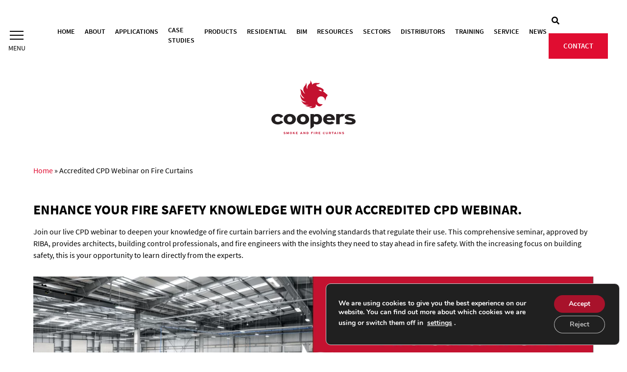

--- FILE ---
content_type: text/html; charset=UTF-8
request_url: https://www.coopersfire.com/cpd/
body_size: 23298
content:
<!-- This page is cached by the Hummingbird Performance plugin v3.10.0 - https://wordpress.org/plugins/hummingbird-performance/. -->
<!doctype html>
<html lang="en-GB">

<head>

	<meta charset="UTF-8">
	<meta name="viewport" content="width=device-width, initial-scale=1">
	<link rel="profile" href="https://gmpg.org/xfn/11">
	<link rel="apple-touch-icon" sizes="180x180" href="https://www.coopersfire.com/wp-content/themes/coopers-fire/dist/img/favicon/apple-touch-icon.png">
	<link rel="icon" type="image/png" sizes="32x32" href="https://www.coopersfire.com/wp-content/themes/coopers-fire/dist/img/favicon/favicon-32x32.png">
	<link rel="icon" type="image/png" sizes="16x16" href="https://www.coopersfire.com/wp-content/themes/coopers-fire/dist/img/favicon/favicon-16x16.png">
	<link rel="manifest" href="https://www.coopersfire.com/wp-content/themes/coopers-fire/dist/img/favicon/site.webmanifest">
	<link rel="mask-icon" href="https://www.coopersfire.com/wp-content/themes/coopers-fire/dist/img/favicon/safari-pinned-tab.svg" color="#c41230">
	<link rel="shortcut icon" href="https://www.coopersfire.com/wp-content/themes/coopers-fire/dist/img/favicon/favicon.ico">
	<meta name="msapplication-TileColor" content="#c41230">
	<meta name="msapplication-config" content="https://www.coopersfire.com/wp-content/themes/coopers-fire/dist/img/favicon/browserconfig.xml">
	<meta name="theme-color" content="#ffffff">
    <!-- Google Tag Manager -->
    <script>(function(w,d,s,l,i){w[l]=w[l]||[];w[l].push({'gtm.start':
                new Date().getTime(),event:'gtm.js'});var f=d.getElementsByTagName(s)[0],
            j=d.createElement(s),dl=l!='dataLayer'?'&l='+l:'';j.async=true;j.src=
            'https://www.googletagmanager.com/gtm.js?id='+i+dl;f.parentNode.insertBefore(j,f);
        })(window,document,'script','dataLayer','GTM-KPPCJMK6');</script>
    <!-- End Google Tag Manager -->
    <link rel="preconnect" href="https://static.hotjar.com"/>
    <link rel="preload" href="https://static.hotjar.com" as="script" />
    <!-- #Hotjar Tracking Code for https://www.coopersfire.com/ -->
	<script>
		(function(h, o, t, j, a, r) {
			h.hj = h.hj || function() {
				(h.hj.q = h.hj.q || []).push(arguments)
			};
			h._hjSettings = {
				hjid: 850202,
				hjsv: 6
			};
			a = o.getElementsByTagName('head')[0];
			r = o.createElement('script');
			r.async = 1;
			r.src = t + h._hjSettings.hjid + j + h._hjSettings.hjsv;
			a.appendChild(r);
		})(window, document, 'https://static.hotjar.com/c/hotjar-', '.js?sv=');
	</script>
    <link rel="preconnect" href="https://www.googletagmanager.com"/>
    <link rel="preload" href="https://www.googletagmanager.com"/>

    <script id="fontAwesome" src="https://kit.fontawesome.com/35a8386e6c.js" async></script>

	<script>var t_code = 'DS-6556-2221-982';</script>
    <script src='//ds360.co/track/script.js'></script>

    <meta name='robots' content='index, follow, max-image-preview:large, max-snippet:-1, max-video-preview:-1' />
	<style>img:is([sizes="auto" i], [sizes^="auto," i]) { contain-intrinsic-size: 3000px 1500px }</style>
	
	<!-- This site is optimized with the Yoast SEO plugin v24.0 - https://yoast.com/wordpress/plugins/seo/ -->
	<title>Coopers Fire Offering Monthly CPD Seminars | Coopers Fire</title>
	<meta name="description" content="Coopers Fire now host online monthly CPD seminars on Active Fire Curtains for anyone to attend. Find out more here." />
	<link rel="canonical" href="https://www.coopersfire.com/cpd/" />
	<meta property="og:locale" content="en_GB" />
	<meta property="og:type" content="article" />
	<meta property="og:title" content="Coopers Fire Offering Monthly CPD Seminars | Coopers Fire" />
	<meta property="og:description" content="Coopers Fire now host online monthly CPD seminars on Active Fire Curtains for anyone to attend. Find out more here." />
	<meta property="og:url" content="https://www.coopersfire.com/cpd/" />
	<meta property="og:site_name" content="Coopers Fire" />
	<meta property="article:modified_time" content="2025-09-02T14:18:21+00:00" />
	<meta name="twitter:card" content="summary_large_image" />
	<script type="application/ld+json" class="yoast-schema-graph">{"@context":"https://schema.org","@graph":[{"@type":"WebPage","@id":"https://www.coopersfire.com/cpd/","url":"https://www.coopersfire.com/cpd/","name":"Coopers Fire Offering Monthly CPD Seminars | Coopers Fire","isPartOf":{"@id":"https://www.coopersfire.com/#website"},"datePublished":"2021-01-28T14:50:03+00:00","dateModified":"2025-09-02T14:18:21+00:00","description":"Coopers Fire now host online monthly CPD seminars on Active Fire Curtains for anyone to attend. Find out more here.","breadcrumb":{"@id":"https://www.coopersfire.com/cpd/#breadcrumb"},"inLanguage":"en-GB","potentialAction":[{"@type":"ReadAction","target":["https://www.coopersfire.com/cpd/"]}]},{"@type":"BreadcrumbList","@id":"https://www.coopersfire.com/cpd/#breadcrumb","itemListElement":[{"@type":"ListItem","position":1,"name":"Home","item":"https://www.coopersfire.com/"},{"@type":"ListItem","position":2,"name":"Accredited CPD Webinar on Fire Curtains"}]},{"@type":"WebSite","@id":"https://www.coopersfire.com/#website","url":"https://www.coopersfire.com/","name":"Coopers Fire","description":"","publisher":{"@id":"https://www.coopersfire.com/#organization"},"potentialAction":[{"@type":"SearchAction","target":{"@type":"EntryPoint","urlTemplate":"https://www.coopersfire.com/?s={search_term_string}"},"query-input":{"@type":"PropertyValueSpecification","valueRequired":true,"valueName":"search_term_string"}}],"inLanguage":"en-GB"},{"@type":"Organization","@id":"https://www.coopersfire.com/#organization","name":"Coopers Fire","url":"https://www.coopersfire.com/","logo":{"@type":"ImageObject","inLanguage":"en-GB","@id":"https://www.coopersfire.com/#/schema/logo/image/","url":"https://www.coopersfire.com/wp-content/uploads/2020/02/Coopers_final_logo-P.187.png","contentUrl":"https://www.coopersfire.com/wp-content/uploads/2020/02/Coopers_final_logo-P.187.png","width":350,"height":224,"caption":"Coopers Fire"},"image":{"@id":"https://www.coopersfire.com/#/schema/logo/image/"}}]}</script>
	<!-- / Yoast SEO plugin. -->


<link rel='dns-prefetch' href='//www.google.com' />
<link rel="alternate" type="application/rss+xml" title="Coopers Fire &raquo; Feed" href="https://www.coopersfire.com/feed/" />
<link rel="alternate" type="application/rss+xml" title="Coopers Fire &raquo; Comments Feed" href="https://www.coopersfire.com/comments/feed/" />
<style id='safe-svg-svg-icon-style-inline-css' type='text/css'>
.safe-svg-cover{text-align:center}.safe-svg-cover .safe-svg-inside{display:inline-block;max-width:100%}.safe-svg-cover svg{height:100%;max-height:100%;max-width:100%;width:100%}

</style>
<style id='classic-theme-styles-inline-css' type='text/css'>
/*! This file is auto-generated */
.wp-block-button__link{color:#fff;background-color:#32373c;border-radius:9999px;box-shadow:none;text-decoration:none;padding:calc(.667em + 2px) calc(1.333em + 2px);font-size:1.125em}.wp-block-file__button{background:#32373c;color:#fff;text-decoration:none}
</style>
<style id='global-styles-inline-css' type='text/css'>
:root{--wp--preset--aspect-ratio--square: 1;--wp--preset--aspect-ratio--4-3: 4/3;--wp--preset--aspect-ratio--3-4: 3/4;--wp--preset--aspect-ratio--3-2: 3/2;--wp--preset--aspect-ratio--2-3: 2/3;--wp--preset--aspect-ratio--16-9: 16/9;--wp--preset--aspect-ratio--9-16: 9/16;--wp--preset--color--black: #000000;--wp--preset--color--cyan-bluish-gray: #abb8c3;--wp--preset--color--white: #ffffff;--wp--preset--color--pale-pink: #f78da7;--wp--preset--color--vivid-red: #cf2e2e;--wp--preset--color--luminous-vivid-orange: #ff6900;--wp--preset--color--luminous-vivid-amber: #fcb900;--wp--preset--color--light-green-cyan: #7bdcb5;--wp--preset--color--vivid-green-cyan: #00d084;--wp--preset--color--pale-cyan-blue: #8ed1fc;--wp--preset--color--vivid-cyan-blue: #0693e3;--wp--preset--color--vivid-purple: #9b51e0;--wp--preset--gradient--vivid-cyan-blue-to-vivid-purple: linear-gradient(135deg,rgba(6,147,227,1) 0%,rgb(155,81,224) 100%);--wp--preset--gradient--light-green-cyan-to-vivid-green-cyan: linear-gradient(135deg,rgb(122,220,180) 0%,rgb(0,208,130) 100%);--wp--preset--gradient--luminous-vivid-amber-to-luminous-vivid-orange: linear-gradient(135deg,rgba(252,185,0,1) 0%,rgba(255,105,0,1) 100%);--wp--preset--gradient--luminous-vivid-orange-to-vivid-red: linear-gradient(135deg,rgba(255,105,0,1) 0%,rgb(207,46,46) 100%);--wp--preset--gradient--very-light-gray-to-cyan-bluish-gray: linear-gradient(135deg,rgb(238,238,238) 0%,rgb(169,184,195) 100%);--wp--preset--gradient--cool-to-warm-spectrum: linear-gradient(135deg,rgb(74,234,220) 0%,rgb(151,120,209) 20%,rgb(207,42,186) 40%,rgb(238,44,130) 60%,rgb(251,105,98) 80%,rgb(254,248,76) 100%);--wp--preset--gradient--blush-light-purple: linear-gradient(135deg,rgb(255,206,236) 0%,rgb(152,150,240) 100%);--wp--preset--gradient--blush-bordeaux: linear-gradient(135deg,rgb(254,205,165) 0%,rgb(254,45,45) 50%,rgb(107,0,62) 100%);--wp--preset--gradient--luminous-dusk: linear-gradient(135deg,rgb(255,203,112) 0%,rgb(199,81,192) 50%,rgb(65,88,208) 100%);--wp--preset--gradient--pale-ocean: linear-gradient(135deg,rgb(255,245,203) 0%,rgb(182,227,212) 50%,rgb(51,167,181) 100%);--wp--preset--gradient--electric-grass: linear-gradient(135deg,rgb(202,248,128) 0%,rgb(113,206,126) 100%);--wp--preset--gradient--midnight: linear-gradient(135deg,rgb(2,3,129) 0%,rgb(40,116,252) 100%);--wp--preset--font-size--small: 13px;--wp--preset--font-size--medium: 20px;--wp--preset--font-size--large: 36px;--wp--preset--font-size--x-large: 42px;--wp--preset--spacing--20: 0.44rem;--wp--preset--spacing--30: 0.67rem;--wp--preset--spacing--40: 1rem;--wp--preset--spacing--50: 1.5rem;--wp--preset--spacing--60: 2.25rem;--wp--preset--spacing--70: 3.38rem;--wp--preset--spacing--80: 5.06rem;--wp--preset--shadow--natural: 6px 6px 9px rgba(0, 0, 0, 0.2);--wp--preset--shadow--deep: 12px 12px 50px rgba(0, 0, 0, 0.4);--wp--preset--shadow--sharp: 6px 6px 0px rgba(0, 0, 0, 0.2);--wp--preset--shadow--outlined: 6px 6px 0px -3px rgba(255, 255, 255, 1), 6px 6px rgba(0, 0, 0, 1);--wp--preset--shadow--crisp: 6px 6px 0px rgba(0, 0, 0, 1);}:where(.is-layout-flex){gap: 0.5em;}:where(.is-layout-grid){gap: 0.5em;}body .is-layout-flex{display: flex;}.is-layout-flex{flex-wrap: wrap;align-items: center;}.is-layout-flex > :is(*, div){margin: 0;}body .is-layout-grid{display: grid;}.is-layout-grid > :is(*, div){margin: 0;}:where(.wp-block-columns.is-layout-flex){gap: 2em;}:where(.wp-block-columns.is-layout-grid){gap: 2em;}:where(.wp-block-post-template.is-layout-flex){gap: 1.25em;}:where(.wp-block-post-template.is-layout-grid){gap: 1.25em;}.has-black-color{color: var(--wp--preset--color--black) !important;}.has-cyan-bluish-gray-color{color: var(--wp--preset--color--cyan-bluish-gray) !important;}.has-white-color{color: var(--wp--preset--color--white) !important;}.has-pale-pink-color{color: var(--wp--preset--color--pale-pink) !important;}.has-vivid-red-color{color: var(--wp--preset--color--vivid-red) !important;}.has-luminous-vivid-orange-color{color: var(--wp--preset--color--luminous-vivid-orange) !important;}.has-luminous-vivid-amber-color{color: var(--wp--preset--color--luminous-vivid-amber) !important;}.has-light-green-cyan-color{color: var(--wp--preset--color--light-green-cyan) !important;}.has-vivid-green-cyan-color{color: var(--wp--preset--color--vivid-green-cyan) !important;}.has-pale-cyan-blue-color{color: var(--wp--preset--color--pale-cyan-blue) !important;}.has-vivid-cyan-blue-color{color: var(--wp--preset--color--vivid-cyan-blue) !important;}.has-vivid-purple-color{color: var(--wp--preset--color--vivid-purple) !important;}.has-black-background-color{background-color: var(--wp--preset--color--black) !important;}.has-cyan-bluish-gray-background-color{background-color: var(--wp--preset--color--cyan-bluish-gray) !important;}.has-white-background-color{background-color: var(--wp--preset--color--white) !important;}.has-pale-pink-background-color{background-color: var(--wp--preset--color--pale-pink) !important;}.has-vivid-red-background-color{background-color: var(--wp--preset--color--vivid-red) !important;}.has-luminous-vivid-orange-background-color{background-color: var(--wp--preset--color--luminous-vivid-orange) !important;}.has-luminous-vivid-amber-background-color{background-color: var(--wp--preset--color--luminous-vivid-amber) !important;}.has-light-green-cyan-background-color{background-color: var(--wp--preset--color--light-green-cyan) !important;}.has-vivid-green-cyan-background-color{background-color: var(--wp--preset--color--vivid-green-cyan) !important;}.has-pale-cyan-blue-background-color{background-color: var(--wp--preset--color--pale-cyan-blue) !important;}.has-vivid-cyan-blue-background-color{background-color: var(--wp--preset--color--vivid-cyan-blue) !important;}.has-vivid-purple-background-color{background-color: var(--wp--preset--color--vivid-purple) !important;}.has-black-border-color{border-color: var(--wp--preset--color--black) !important;}.has-cyan-bluish-gray-border-color{border-color: var(--wp--preset--color--cyan-bluish-gray) !important;}.has-white-border-color{border-color: var(--wp--preset--color--white) !important;}.has-pale-pink-border-color{border-color: var(--wp--preset--color--pale-pink) !important;}.has-vivid-red-border-color{border-color: var(--wp--preset--color--vivid-red) !important;}.has-luminous-vivid-orange-border-color{border-color: var(--wp--preset--color--luminous-vivid-orange) !important;}.has-luminous-vivid-amber-border-color{border-color: var(--wp--preset--color--luminous-vivid-amber) !important;}.has-light-green-cyan-border-color{border-color: var(--wp--preset--color--light-green-cyan) !important;}.has-vivid-green-cyan-border-color{border-color: var(--wp--preset--color--vivid-green-cyan) !important;}.has-pale-cyan-blue-border-color{border-color: var(--wp--preset--color--pale-cyan-blue) !important;}.has-vivid-cyan-blue-border-color{border-color: var(--wp--preset--color--vivid-cyan-blue) !important;}.has-vivid-purple-border-color{border-color: var(--wp--preset--color--vivid-purple) !important;}.has-vivid-cyan-blue-to-vivid-purple-gradient-background{background: var(--wp--preset--gradient--vivid-cyan-blue-to-vivid-purple) !important;}.has-light-green-cyan-to-vivid-green-cyan-gradient-background{background: var(--wp--preset--gradient--light-green-cyan-to-vivid-green-cyan) !important;}.has-luminous-vivid-amber-to-luminous-vivid-orange-gradient-background{background: var(--wp--preset--gradient--luminous-vivid-amber-to-luminous-vivid-orange) !important;}.has-luminous-vivid-orange-to-vivid-red-gradient-background{background: var(--wp--preset--gradient--luminous-vivid-orange-to-vivid-red) !important;}.has-very-light-gray-to-cyan-bluish-gray-gradient-background{background: var(--wp--preset--gradient--very-light-gray-to-cyan-bluish-gray) !important;}.has-cool-to-warm-spectrum-gradient-background{background: var(--wp--preset--gradient--cool-to-warm-spectrum) !important;}.has-blush-light-purple-gradient-background{background: var(--wp--preset--gradient--blush-light-purple) !important;}.has-blush-bordeaux-gradient-background{background: var(--wp--preset--gradient--blush-bordeaux) !important;}.has-luminous-dusk-gradient-background{background: var(--wp--preset--gradient--luminous-dusk) !important;}.has-pale-ocean-gradient-background{background: var(--wp--preset--gradient--pale-ocean) !important;}.has-electric-grass-gradient-background{background: var(--wp--preset--gradient--electric-grass) !important;}.has-midnight-gradient-background{background: var(--wp--preset--gradient--midnight) !important;}.has-small-font-size{font-size: var(--wp--preset--font-size--small) !important;}.has-medium-font-size{font-size: var(--wp--preset--font-size--medium) !important;}.has-large-font-size{font-size: var(--wp--preset--font-size--large) !important;}.has-x-large-font-size{font-size: var(--wp--preset--font-size--x-large) !important;}
:where(.wp-block-post-template.is-layout-flex){gap: 1.25em;}:where(.wp-block-post-template.is-layout-grid){gap: 1.25em;}
:where(.wp-block-columns.is-layout-flex){gap: 2em;}:where(.wp-block-columns.is-layout-grid){gap: 2em;}
:root :where(.wp-block-pullquote){font-size: 1.5em;line-height: 1.6;}
</style>
<link rel='stylesheet' id='wphb-1-css' href='https://www.coopersfire.com/wp-content/uploads/hummingbird-assets/c770de82d694007720cfed0916bb9ca5.css' type='text/css' media='all' />
<style id='wphb-1-inline-css' type='text/css'>
				#moove_gdpr_cookie_info_bar .moove-gdpr-info-bar-container .moove-gdpr-info-bar-content a.mgbutton.moove-gdpr-infobar-reject-btn, 
				#moove_gdpr_cookie_info_bar .moove-gdpr-info-bar-container .moove-gdpr-info-bar-content button.mgbutton.moove-gdpr-infobar-reject-btn {
					background-color: transparent;
				   box-shadow: inset 0 0 0 1px currentColor;
				   opacity: .7;
				   color: #202020;
				}

				#moove_gdpr_cookie_info_bar .moove-gdpr-info-bar-container .moove-gdpr-info-bar-content a.mgbutton.moove-gdpr-infobar-reject-btn:hover, 
				#moove_gdpr_cookie_info_bar .moove-gdpr-info-bar-container .moove-gdpr-info-bar-content button.mgbutton.moove-gdpr-infobar-reject-btn:hover {
					background-color: #202020;
					box-shadow: none;
					color: #fff;
					opacity: 1;
				}

				#moove_gdpr_cookie_info_bar:not(.gdpr-full-screen-infobar).moove-gdpr-dark-scheme .moove-gdpr-info-bar-container .moove-gdpr-info-bar-content a.mgbutton.moove-gdpr-infobar-reject-btn, #moove_gdpr_cookie_info_bar:not(.gdpr-full-screen-infobar).moove-gdpr-dark-scheme .moove-gdpr-info-bar-container .moove-gdpr-info-bar-content button.mgbutton.moove-gdpr-infobar-reject-btn {
					background-color: transparent;
				   box-shadow: inset 0 0 0 1px currentColor;
				   opacity: .7;
				   color: #fff;
				}

				#moove_gdpr_cookie_info_bar:not(.gdpr-full-screen-infobar).moove-gdpr-dark-scheme .moove-gdpr-info-bar-container .moove-gdpr-info-bar-content a.mgbutton.moove-gdpr-infobar-reject-btn:hover, #moove_gdpr_cookie_info_bar:not(.gdpr-full-screen-infobar).moove-gdpr-dark-scheme .moove-gdpr-info-bar-container .moove-gdpr-info-bar-content button.mgbutton.moove-gdpr-infobar-reject-btn:hover {
					box-shadow: none;
				   opacity: 1;
				   color: #202020;
				   background-color: #fff;
				}
			#moove_gdpr_cookie_modal,#moove_gdpr_cookie_info_bar,.gdpr_cookie_settings_shortcode_content{font-family:Nunito,sans-serif}#moove_gdpr_save_popup_settings_button{background-color:#373737;color:#fff}#moove_gdpr_save_popup_settings_button:hover{background-color:#000}#moove_gdpr_cookie_info_bar .moove-gdpr-info-bar-container .moove-gdpr-info-bar-content a.mgbutton,#moove_gdpr_cookie_info_bar .moove-gdpr-info-bar-container .moove-gdpr-info-bar-content button.mgbutton{background-color:#a8122b}#moove_gdpr_cookie_modal .moove-gdpr-modal-content .moove-gdpr-modal-footer-content .moove-gdpr-button-holder a.mgbutton,#moove_gdpr_cookie_modal .moove-gdpr-modal-content .moove-gdpr-modal-footer-content .moove-gdpr-button-holder button.mgbutton,.gdpr_cookie_settings_shortcode_content .gdpr-shr-button.button-green{background-color:#a8122b;border-color:#a8122b}#moove_gdpr_cookie_modal .moove-gdpr-modal-content .moove-gdpr-modal-footer-content .moove-gdpr-button-holder a.mgbutton:hover,#moove_gdpr_cookie_modal .moove-gdpr-modal-content .moove-gdpr-modal-footer-content .moove-gdpr-button-holder button.mgbutton:hover,.gdpr_cookie_settings_shortcode_content .gdpr-shr-button.button-green:hover{background-color:#fff;color:#a8122b}#moove_gdpr_cookie_modal .moove-gdpr-modal-content .moove-gdpr-modal-close i,#moove_gdpr_cookie_modal .moove-gdpr-modal-content .moove-gdpr-modal-close span.gdpr-icon{background-color:#a8122b;border:1px solid #a8122b}#moove_gdpr_cookie_info_bar span.change-settings-button.focus-g,#moove_gdpr_cookie_info_bar span.change-settings-button:focus,#moove_gdpr_cookie_info_bar button.change-settings-button.focus-g,#moove_gdpr_cookie_info_bar button.change-settings-button:focus{-webkit-box-shadow:0 0 1px 3px #a8122b;-moz-box-shadow:0 0 1px 3px #a8122b;box-shadow:0 0 1px 3px #a8122b}#moove_gdpr_cookie_modal .moove-gdpr-modal-content .moove-gdpr-modal-close i:hover,#moove_gdpr_cookie_modal .moove-gdpr-modal-content .moove-gdpr-modal-close span.gdpr-icon:hover,#moove_gdpr_cookie_info_bar span[data-href]>u.change-settings-button{color:#a8122b}#moove_gdpr_cookie_modal .moove-gdpr-modal-content .moove-gdpr-modal-left-content #moove-gdpr-menu li.menu-item-selected a span.gdpr-icon,#moove_gdpr_cookie_modal .moove-gdpr-modal-content .moove-gdpr-modal-left-content #moove-gdpr-menu li.menu-item-selected button span.gdpr-icon{color:inherit}#moove_gdpr_cookie_modal .moove-gdpr-modal-content .moove-gdpr-modal-left-content #moove-gdpr-menu li a span.gdpr-icon,#moove_gdpr_cookie_modal .moove-gdpr-modal-content .moove-gdpr-modal-left-content #moove-gdpr-menu li button span.gdpr-icon{color:inherit}#moove_gdpr_cookie_modal .gdpr-acc-link{line-height:0;font-size:0;color:transparent;position:absolute}#moove_gdpr_cookie_modal .moove-gdpr-modal-content .moove-gdpr-modal-close:hover i,#moove_gdpr_cookie_modal .moove-gdpr-modal-content .moove-gdpr-modal-left-content #moove-gdpr-menu li a,#moove_gdpr_cookie_modal .moove-gdpr-modal-content .moove-gdpr-modal-left-content #moove-gdpr-menu li button,#moove_gdpr_cookie_modal .moove-gdpr-modal-content .moove-gdpr-modal-left-content #moove-gdpr-menu li button i,#moove_gdpr_cookie_modal .moove-gdpr-modal-content .moove-gdpr-modal-left-content #moove-gdpr-menu li a i,#moove_gdpr_cookie_modal .moove-gdpr-modal-content .moove-gdpr-tab-main .moove-gdpr-tab-main-content a:hover,#moove_gdpr_cookie_info_bar.moove-gdpr-dark-scheme .moove-gdpr-info-bar-container .moove-gdpr-info-bar-content a.mgbutton:hover,#moove_gdpr_cookie_info_bar.moove-gdpr-dark-scheme .moove-gdpr-info-bar-container .moove-gdpr-info-bar-content button.mgbutton:hover,#moove_gdpr_cookie_info_bar.moove-gdpr-dark-scheme .moove-gdpr-info-bar-container .moove-gdpr-info-bar-content a:hover,#moove_gdpr_cookie_info_bar.moove-gdpr-dark-scheme .moove-gdpr-info-bar-container .moove-gdpr-info-bar-content button:hover,#moove_gdpr_cookie_info_bar.moove-gdpr-dark-scheme .moove-gdpr-info-bar-container .moove-gdpr-info-bar-content span.change-settings-button:hover,#moove_gdpr_cookie_info_bar.moove-gdpr-dark-scheme .moove-gdpr-info-bar-container .moove-gdpr-info-bar-content button.change-settings-button:hover,#moove_gdpr_cookie_info_bar.moove-gdpr-dark-scheme .moove-gdpr-info-bar-container .moove-gdpr-info-bar-content u.change-settings-button:hover,#moove_gdpr_cookie_info_bar span[data-href]>u.change-settings-button,#moove_gdpr_cookie_info_bar.moove-gdpr-dark-scheme .moove-gdpr-info-bar-container .moove-gdpr-info-bar-content a.mgbutton.focus-g,#moove_gdpr_cookie_info_bar.moove-gdpr-dark-scheme .moove-gdpr-info-bar-container .moove-gdpr-info-bar-content button.mgbutton.focus-g,#moove_gdpr_cookie_info_bar.moove-gdpr-dark-scheme .moove-gdpr-info-bar-container .moove-gdpr-info-bar-content a.focus-g,#moove_gdpr_cookie_info_bar.moove-gdpr-dark-scheme .moove-gdpr-info-bar-container .moove-gdpr-info-bar-content button.focus-g,#moove_gdpr_cookie_info_bar.moove-gdpr-dark-scheme .moove-gdpr-info-bar-container .moove-gdpr-info-bar-content a.mgbutton:focus,#moove_gdpr_cookie_info_bar.moove-gdpr-dark-scheme .moove-gdpr-info-bar-container .moove-gdpr-info-bar-content button.mgbutton:focus,#moove_gdpr_cookie_info_bar.moove-gdpr-dark-scheme .moove-gdpr-info-bar-container .moove-gdpr-info-bar-content a:focus,#moove_gdpr_cookie_info_bar.moove-gdpr-dark-scheme .moove-gdpr-info-bar-container .moove-gdpr-info-bar-content button:focus,#moove_gdpr_cookie_info_bar.moove-gdpr-dark-scheme .moove-gdpr-info-bar-container .moove-gdpr-info-bar-content span.change-settings-button.focus-g,span.change-settings-button:focus,button.change-settings-button.focus-g,button.change-settings-button:focus,#moove_gdpr_cookie_info_bar.moove-gdpr-dark-scheme .moove-gdpr-info-bar-container .moove-gdpr-info-bar-content u.change-settings-button.focus-g,#moove_gdpr_cookie_info_bar.moove-gdpr-dark-scheme .moove-gdpr-info-bar-container .moove-gdpr-info-bar-content u.change-settings-button:focus{color:#a8122b}#moove_gdpr_cookie_modal.gdpr_lightbox-hide{display:none}
</style>
<script type="text/javascript" src="https://www.google.com/recaptcha/api.js" id="zymp-recaptcha-js"></script>
<script type="text/javascript" id="wphb-2-js-extra">
/* <![CDATA[ */
var frontend = {"ajaxurl":"https:\/\/www.coopersfire.com\/wp-admin\/admin-ajax.php"};
/* ]]> */
</script>
<script type="text/javascript" src="https://www.coopersfire.com/wp-content/uploads/hummingbird-assets/bb625d06ad863ce05fa2f3d5273c7093.js" id="wphb-2-js"></script>
<link rel="https://api.w.org/" href="https://www.coopersfire.com/wp-json/" /><link rel="alternate" title="JSON" type="application/json" href="https://www.coopersfire.com/wp-json/wp/v2/pages/3192" /><link rel="EditURI" type="application/rsd+xml" title="RSD" href="https://www.coopersfire.com/xmlrpc.php?rsd" />
<meta name="generator" content="WordPress 6.7.4" />
<link rel='shortlink' href='https://www.coopersfire.com/?p=3192' />
<link rel="alternate" title="oEmbed (JSON)" type="application/json+oembed" href="https://www.coopersfire.com/wp-json/oembed/1.0/embed?url=https%3A%2F%2Fwww.coopersfire.com%2Fcpd%2F" />
<link rel="alternate" title="oEmbed (XML)" type="text/xml+oembed" href="https://www.coopersfire.com/wp-json/oembed/1.0/embed?url=https%3A%2F%2Fwww.coopersfire.com%2Fcpd%2F&#038;format=xml" />
<script type="text/javascript" src="https://www.insightful-7-corporation.com/js/804129.js" ></script>
<noscript><img src="https://www.insightful-7-corporation.com/804129.png" style="display:none;" /></noscript>				<script>
				  // Define dataLayer and the gtag function.
				  window.dataLayer = window.dataLayer || [];
				  function gtag(){dataLayer.push(arguments);}

				  // Set default consent to 'denied' as a placeholder
				  // Determine actual values based on your own requirements
				  gtag('consent', 'default', {
				    'ad_storage': 'denied',
				    'ad_user_data': 'denied',
				    'ad_personalization': 'denied',
				    'analytics_storage': 'denied',
				    'personalization_storage': 'denied',
						'security_storage': 'denied',
						'functionality_storage': 'denied',
						'wait_for_update': '2000'
				  });
				</script>

				<!-- Google Tag Manager -->
				<script>(function(w,d,s,l,i){w[l]=w[l]||[];w[l].push({'gtm.start':
				new Date().getTime(),event:'gtm.js'});var f=d.getElementsByTagName(s)[0],
				j=d.createElement(s),dl=l!='dataLayer'?'&l='+l:'';j.async=true;j.src=
				'https://www.googletagmanager.com/gtm.js?id='+i+dl;f.parentNode.insertBefore(j,f);
				})(window,document,'script','dataLayer','GTM-KPPCJMK6');</script>
				<!-- End Google Tag Manager -->
			
    
</head>

<body class="page-template page-template-templates page-template-flexible-template page-template-templatesflexible-template-php page page-id-3192 chrome os-windows">
<!-- Google Tag Manager (noscript) -->
<noscript><iframe src=https://www.googletagmanager.com/ns.html?id=GTM-KPPCJMK6
                  height="0" width="0" style="display:none;visibility:hidden"></iframe></noscript>
<!-- End Google Tag Manager (noscript) -->

	<div id="page" class="site">
		<a class="skip-link screen-reader-text" href="#content">Skip to content</a>

		<header id="masthead" class="ph">

			<div id="main-header" class="container pv">
				<div class="hamburger">
					<div class="menu-toggle">
						<span class="line line__top"></span>
						<span class="line line__center"></span>
						<span class="line line__bottom"></span>
					</div>
				</div>

				<nav id="extra-navigation" class="extra-navigation">
					<div class="menu-extra-menu-container"><ul id="extra-menu" class="menu"><li id="menu-item-3102" class="menu-item menu-item-type-custom menu-item-object-custom level-0 menu-item-3102"><a href="https://www.coopersfire.com/certifications/">Certifications</a></li>
<li id="menu-item-319" class="menu-item menu-item-type-post_type menu-item-object-page level-0 menu-item-319"><a href="https://www.coopersfire.com/careers/">Careers</a></li>
<li id="menu-item-166" class="menu-item menu-item-type-post_type_archive menu-item-object-case_study level-0 menu-item-166"><a href="https://www.coopersfire.com/case-studies/">Case Studies</a></li>
<li id="menu-item-3159" class="menu-item menu-item-type-post_type menu-item-object-page level-0 menu-item-3159"><a href="https://www.coopersfire.com/videos/">Videos</a></li>
<li id="menu-item-167" class="menu-item menu-item-type-post_type menu-item-object-page level-0 menu-item-167"><a href="https://www.coopersfire.com/news/">News</a></li>
<li id="menu-item-117" class="menu-item menu-item-type-post_type menu-item-object-page level-0 menu-item-117"><a href="https://www.coopersfire.com/resources/">Resources</a></li>
<li id="menu-item-2342" class="menu-item menu-item-type-post_type menu-item-object-page level-0 menu-item-2342"><a href="https://www.coopersfire.com/sectors/">Sectors</a></li>
<li id="menu-item-1213" class="menu-item menu-item-type-post_type menu-item-object-page level-0 menu-item-1213"><a href="https://www.coopersfire.com/terms-and-conditions/">Terms &#038; Conditions</a></li>
<li id="menu-item-1214" class="menu-item menu-item-type-post_type menu-item-object-page level-0 menu-item-1214"><a href="https://www.coopersfire.com/policies/">Policies</a></li>
<li id="menu-item-4657" class="menu-item menu-item-type-post_type menu-item-object-page level-0 menu-item-4657"><a href="https://www.coopersfire.com/distributor-zone/">Distributor Zone Login</a></li>
</ul></div>				</nav>

				<nav id="site-navigation" class="main-navigation">
					<div class="menu-main-menu-container"><ul id="main-menu" class="menu"><li id="menu-item-24" class="menu-item menu-item-type-post_type menu-item-object-page menu-item-home level-0 menu-item-24"><a href="https://www.coopersfire.com/">Home</a></li>
<li id="menu-item-109" class="menu-item menu-item-type-post_type menu-item-object-page level-0 menu-item-109"><a href="https://www.coopersfire.com/about/">About</a></li>
<li id="menu-item-107" class="menu-item menu-item-type-post_type menu-item-object-page menu-item-has-children level-0 menu-item-107"><a href="https://www.coopersfire.com/applications/">Applications</a>
<ul class="sub-menu">
	<li id="menu-item-398" class="menu-item menu-item-type-post_type menu-item-object-page level-1 menu-item-398"><a href="https://www.coopersfire.com/applications/atrium-lobbies-receptions/">Atrium, Lobbies &#038; Receptions</a></li>
	<li id="menu-item-397" class="menu-item menu-item-type-post_type menu-item-object-page level-1 menu-item-397"><a href="https://www.coopersfire.com/applications/opening-in-walls/">Opening in Walls</a></li>
	<li id="menu-item-396" class="menu-item menu-item-type-post_type menu-item-object-page level-1 menu-item-396"><a href="https://www.coopersfire.com/applications/egress-corridor-separations/">Egress &#038; Corridor Separations</a></li>
	<li id="menu-item-395" class="menu-item menu-item-type-post_type menu-item-object-page level-1 menu-item-395"><a href="https://www.coopersfire.com/applications/boundary-protection/">Boundary Protection</a></li>
	<li id="menu-item-394" class="menu-item menu-item-type-post_type menu-item-object-page level-1 menu-item-394"><a href="https://www.coopersfire.com/applications/compartmentation/">Compartmentation</a></li>
	<li id="menu-item-393" class="menu-item menu-item-type-post_type menu-item-object-page level-1 menu-item-393"><a href="https://www.coopersfire.com/applications/stairs-escalators/">Stairs &#038; Escalators</a></li>
	<li id="menu-item-392" class="menu-item menu-item-type-post_type menu-item-object-page level-1 menu-item-392"><a href="https://www.coopersfire.com/applications/lifts-lift-lobbies/">Lifts &#038; Lift Lobbies</a></li>
	<li id="menu-item-391" class="menu-item menu-item-type-post_type menu-item-object-page level-1 menu-item-391"><a href="https://www.coopersfire.com/applications/protected-means-of-escape/">Protected Means of Escape</a></li>
</ul>
</li>
<li id="menu-item-5549" class="menu-item menu-item-type-post_type menu-item-object-page level-0 menu-item-5549"><a href="https://www.coopersfire.com/case-studies/">Case Studies</a></li>
<li id="menu-item-168" class="menu-item menu-item-type-post_type_archive menu-item-object-product level-0 menu-item-168"><a href="https://www.coopersfire.com/products/">Products</a></li>
<li id="menu-item-5776" class="menu-item menu-item-type-post_type menu-item-object-page level-0 menu-item-5776"><a href="https://www.coopersfire.com/sectors/domestic-housing/">Residential</a></li>
<li id="menu-item-5377" class="menu-item menu-item-type-post_type menu-item-object-page level-0 menu-item-5377"><a href="https://www.coopersfire.com/bim-building-information-modeling-for-smoke-and-fire-curtains/">BIM</a></li>
<li id="menu-item-113" class="menu-item menu-item-type-post_type menu-item-object-page menu-item-has-children level-0 menu-item-113"><a href="https://www.coopersfire.com/resources/">Resources</a>
<ul class="sub-menu">
	<li id="menu-item-2735" class="menu-item menu-item-type-post_type menu-item-object-page level-1 menu-item-2735"><a href="https://www.coopersfire.com/resources/optional-extras/">Optional Extras</a></li>
	<li id="menu-item-2332" class="menu-item menu-item-type-post_type menu-item-object-page level-1 menu-item-2332"><a href="https://www.coopersfire.com/resources/drives-and-controls/">Drives and Controls</a></li>
	<li id="menu-item-305" class="menu-item menu-item-type-post_type menu-item-object-page level-1 menu-item-305"><a href="https://www.coopersfire.com/resources/site-wiring-diagrams/">Site Wiring Diagrams</a></li>
	<li id="menu-item-2427" class="menu-item menu-item-type-post_type menu-item-object-page level-1 menu-item-2427"><a href="https://www.coopersfire.com/nbs-source-bim-models-specifications/">NBS Source</a></li>
	<li id="menu-item-189" class="menu-item menu-item-type-post_type_archive menu-item-object-video level-1 menu-item-189"><a href="https://www.coopersfire.com/videos/">Videos</a></li>
	<li id="menu-item-183" class="menu-item menu-item-type-post_type_archive menu-item-object-brochure level-1 menu-item-183"><a href="https://www.coopersfire.com/brochures/">Brochures</a></li>
	<li id="menu-item-2328" class="menu-item menu-item-type-post_type menu-item-object-page level-1 menu-item-2328"><a href="https://www.coopersfire.com/resources/learn-more-about-fire-and-smoke-curtains/">Learn more</a></li>
</ul>
</li>
<li id="menu-item-8134" class="menu-item menu-item-type-post_type menu-item-object-page level-0 menu-item-8134"><a href="https://www.coopersfire.com/sectors/">Sectors</a></li>
<li id="menu-item-2389" class="menu-item menu-item-type-post_type_archive menu-item-object-distributor level-0 menu-item-2389"><a href="https://www.coopersfire.com/distributors/">Distributors</a></li>
<li id="menu-item-112" class="menu-item menu-item-type-post_type menu-item-object-page menu-item-has-children level-0 menu-item-112"><a href="https://www.coopersfire.com/training-support/">Training</a>
<ul class="sub-menu">
	<li id="menu-item-302" class="menu-item menu-item-type-post_type menu-item-object-page level-1 menu-item-302"><a href="https://www.coopersfire.com/training-support/cpd-seminars/">CPD Seminars</a></li>
	<li id="menu-item-301" class="menu-item menu-item-type-post_type menu-item-object-page level-1 menu-item-301"><a href="https://www.coopersfire.com/training-support/installation-training/">Installation Training</a></li>
</ul>
</li>
<li id="menu-item-111" class="menu-item menu-item-type-post_type menu-item-object-page menu-item-has-children level-0 menu-item-111"><a href="https://www.coopersfire.com/service/">Service</a>
<ul class="sub-menu">
	<li id="menu-item-300" class="menu-item menu-item-type-post_type menu-item-object-page level-1 menu-item-300"><a href="https://www.coopersfire.com/service/service-agreements/">Service Agreements</a></li>
	<li id="menu-item-299" class="menu-item menu-item-type-post_type menu-item-object-page level-1 menu-item-299"><a href="https://www.coopersfire.com/service/troubleshooting/">Troubleshooting</a></li>
	<li id="menu-item-1888" class="menu-item menu-item-type-post_type menu-item-object-page level-1 menu-item-1888"><a href="https://www.coopersfire.com/service/coopers-connect-remote-monitoring/">Coopers Connect Remote Monitoring and Control</a></li>
</ul>
</li>
<li id="menu-item-3033" class="menu-item menu-item-type-post_type menu-item-object-page level-0 menu-item-3033"><a href="https://www.coopersfire.com/news/">News</a></li>
</ul></div>				</nav><!-- #site-navigation -->
				<div>
					<a class="search-icon" href="/?s"><i class="fas fa-search"></i><span class="tns-visually-hidden">Search our website</span></a>
					<a class="btn" href="/contact">Contact</a>
				</div>
			</div>

			<div class="site-branding container ph pv">
				<a href="https://www.coopersfire.com">
					<svg xmlns="http://www.w3.org/2000/svg" viewBox="0 0 344.3 219.7"><style>.cls-2{fill:#c31230}</style><g id="logo-text"><path d="M25.9 180.3c-14.4 0-25.9-8.8-25.9-21.4 0-12.6 11.2-21.5 26.6-21.5 10.5 0 17.3 3.8 21.9 9.1l-9.6 7.2c-3.3-3.4-6.7-5.9-12.6-5.9-7 0-11.5 4.3-11.5 11.1 0 6.6 4.5 11 11.5 11 5.7 0 9.3-1.9 13.1-5.3l9.3 6.5c-5.5 5.4-11.8 9.2-22.8 9.2m49.2 0c-14.4 0-25-8.8-25-21.4 0-12.6 10.5-21.5 25-21.5 14.4 0 25.1 8.9 25.1 21.5-.1 12.7-10.7 21.4-25.1 21.4m0-32.4c-7 0-10.2 4.7-10.2 11.1 0 6.3 3.3 11 10.2 11 7 0 10.3-5.3 10.3-11 0-6.3-3.4-11.1-10.3-11.1m54.1 32.4c-14.4 0-25-8.8-25-21.4 0-12.6 10.5-21.5 25-21.5 14.4 0 25.1 8.9 25.1 21.5 0 12.7-10.6 21.4-25.1 21.4m0-32.4c-7 0-10.2 4.7-10.2 11.1 0 6.3 3.3 11 10.2 11 7 0 10.3-5.3 10.3-11 .1-6.3-3.3-11.1-10.3-11.1m56.4 32.4c-4.8 0-9.1-1.4-11.7-3.2v11.1L159.4 199v-61.3h14.5v3.3c2.7-1.8 6.4-3.4 11.7-3.4 11.8 0 21.5 6.6 21.5 21.9 0 12.2-7.8 20.8-21.5 20.8m-2.7-32.6c-4.5 0-6.9 1.4-9 3.4v15.5c2.2 2.3 5.6 3.5 9.8 3.5 5.6 0 8.6-3.6 8.6-10.5.1-8.4-3.7-11.9-9.4-11.9m76.3 14.7h-33.1c.5 5.6 6.1 7.8 11.4 7.8 4 0 7.4-1.1 9.5-2.9l10.3 6.4c-4.4 4.2-12.4 6.7-19.8 6.7-15.9 0-26-8.4-26-21.4 0-12.6 10.6-21.5 24.7-21.5 14.8 0 23.3 9.7 23.3 21.5-.1 1.5-.2 2.6-.3 3.4m-23.8-15.5c-5.3 0-8.5 3.2-9.1 7.4h19c-.4-3.7-3.4-7.4-9.9-7.4m55.7 1.6c-.8-.1-1.6-.2-2.4-.2-5.7 0-9.4 1.8-9.4 8.9v22.3h-14.5v-41.9h14.5v3.4c2.5-2 6.2-3.6 11.4-3.6 4.7 0 8.3 1.4 10.2 2.9m32.1 8.1c-4-1.1-7.9-1.6-11.2-1.6-5.9 0-7.5.9-7.5 2.7 0 1.7 1.7 2.4 11.5 4.8 9.9 2.4 18.4 5.1 18.4 13.3 0 9.5-10.1 12.9-22.6 12.9-8.7 0-17.3-1.9-23.2-4.8l8.6-6.8c4.8 1.5 9.8 2.4 15.4 2.4 5.7 0 7.4-1 7.4-3.1 0-1.9-2-2.8-8.1-4.2-13.3-3-21.8-5.4-21.8-14.1 0-8.5 9.2-12.2 22.1-12.2 7 0 14.5 1.6 20.5 4l-9.5 6.7z" fill="#231f20" id="coopers"/><path class="cls-2" d="M57.5 216.9c0 .4-.1.8-.2 1.1-.1.3-.4.6-.7.9s-.7.4-1.2.6c-.5.1-1 .2-1.7.2-.8 0-1.6-.1-2.2-.4-.7-.3-1.2-.7-1.6-1.2l1.4-1.1c.3.4.7.6 1.1.8.4.2.9.2 1.3.2.6 0 1-.1 1.3-.2.3-.1.4-.4.4-.7 0-.1 0-.3-.1-.4l-.3-.3c-.2-.1-.4-.2-.7-.3-.3-.1-.7-.2-1.1-.3-.4-.1-.9-.2-1.2-.3s-.7-.3-1-.5c-.3-.2-.5-.4-.6-.7-.1-.3-.2-.7-.2-1.1 0-.4.1-.8.3-1.1.2-.3.4-.6.7-.8.3-.2.7-.4 1.1-.5.4-.1.9-.2 1.4-.2.8 0 1.4.1 2 .4.6.2 1.1.6 1.5 1l-1.4 1.2c-.3-.3-.6-.5-1-.7-.4-.2-.8-.2-1.2-.2-.3 0-.5 0-.7.1-.2 0-.3.1-.4.2l-.2.2c0 .1-.1.2-.1.3 0 .1 0 .3.1.4l.3.3c.1.1.3.1.6.2.2.1.6.1 1 .2l1.2.3c.4.1.7.3 1 .5.3.2.6.5.8.8.2.2.3.6.3 1.1zm11.6 2.6v-5.1c-.1.2-.2.4-.3.7-.1.3-.3.5-.4.8l-2 3.9-2-3.9c-.1-.2-.3-.5-.4-.8-.1-.3-.2-.5-.3-.7v5.1h-1.9v-8.7h1.9l2 4c.1.1.1.3.2.4.1.1.1.3.2.4.1.1.1.3.2.4.1.1.1.2.1.3.1-.2.2-.4.3-.7.1-.3.2-.5.4-.8l1.9-4h2v8.7h-1.9zm14.7-4.3c0 .7-.1 1.3-.3 1.8-.2.6-.5 1-.8 1.4-.4.4-.8.7-1.3.9-.5.2-1.1.3-1.8.3s-1.3-.1-1.8-.3c-.5-.2-1-.5-1.3-.9-.4-.4-.6-.9-.8-1.4-.2-.6-.3-1.2-.3-1.8 0-.7.1-1.3.3-1.8.2-.6.5-1 .8-1.4.4-.4.8-.7 1.3-.9.5-.2 1.1-.3 1.8-.3s1.3.1 1.8.3c.5.2 1 .5 1.3.9.4.4.6.9.8 1.4.2.5.3 1.1.3 1.8zm-2 0c0-.4 0-.8-.1-1.1-.1-.3-.2-.6-.4-.9-.2-.2-.4-.4-.7-.6-.3-.1-.6-.2-1-.2s-.7.1-1 .2c-.3.1-.5.3-.7.6-.2.2-.3.5-.4.9-.1.3-.1.7-.1 1.1s0 .8.1 1.1c.1.3.2.6.4.9s.4.4.7.6c.3.1.6.2 1 .2s.7-.1 1-.2c.3-.1.5-.3.7-.6.2-.2.3-.5.4-.9.1-.4.1-.7.1-1.1zm12.5 4.3l-2.6-4.2-1.6 1.6v2.6h-1.9v-8.7h1.9v3.9c.1-.1.2-.2.3-.4.2-.2.3-.3.4-.5l2.7-3h2.3l-2.8 3 3.6 5.7h-2.3zm6.3 0v-8.7h6.7v1.7h-4.8v1.5h2.8v1.7h-2.8v2.1h5v1.7h-6.9zm24.3 0l-.8-1.9h-3.5l-.8 1.9h-2.1l3.7-8.7h1.9l3.7 8.7h-2.1zm-2-5.1c-.1-.3-.2-.5-.3-.7-.1-.2-.2-.4-.2-.6 0 .2-.1.4-.2.6-.1.2-.2.5-.3.7l-.6 1.6h2.2l-.6-1.6zm14.5 5.1l-3.5-4.8c-.1-.2-.2-.3-.4-.5-.1-.2-.2-.3-.3-.5v5.8h-1.9v-8.7h1.9l3.4 4.6c.1.2.2.3.4.5.1.2.2.3.3.5v-5.7h1.9v8.7h-1.8zm14.5-4.3c0 .8-.1 1.4-.4 2-.3.6-.7 1-1.1 1.4-.5.4-1 .6-1.6.8-.6.2-1.2.2-1.8.2h-3v-8.7h3c.7 0 1.3.1 1.9.2s1.1.4 1.5.8c.4.3.8.8 1 1.4.4.4.5 1.1.5 1.9zm-2 0c0-.9-.2-1.6-.7-2-.5-.4-1.2-.7-2.2-.7h-1v5.3h1c.5 0 .9-.1 1.3-.2s.7-.3.9-.5c.2-.2.4-.5.5-.8.1-.4.2-.7.2-1.1zm14.7-2.7v1.6h2.9v1.7h-2.9v3.7h-1.9v-8.7h6.9v1.7h-5zm9.3 7v-8.7h1.9v8.7h-1.9zm12.6 0l-1.7-3.1h-2v3.1h-1.9v-8.7h4.5c.5 0 .9.1 1.3.2s.8.3 1.1.5.5.5.7.9c.2.3.3.8.3 1.2 0 .7-.2 1.2-.5 1.6-.3.4-.8.7-1.4 1l1.9 3.4h-2.3zm.2-5.9c0-.4-.1-.7-.4-.9-.2-.2-.6-.3-1-.3h-2.5v2.2h2.5c1 .2 1.4-.2 1.4-1zm6.5 5.9v-8.7h6.7v1.7h-4.8v1.5h2.8v1.7h-2.8v2.1h5v1.7h-6.9zm23.4-6.1c-.2-.3-.4-.5-.7-.7-.3-.2-.6-.2-1.1-.2-.4 0-.7.1-1 .2-.3.1-.5.3-.7.6-.2.2-.3.5-.4.9-.1.3-.2.7-.2 1.1 0 .4.1.8.2 1.1.1.3.3.6.5.9.2.2.4.4.7.6.3.1.6.2 1 .2s.8-.1 1.1-.3c.3-.2.6-.5.8-.8l1.6.9c-.3.6-.8 1.1-1.4 1.5s-1.3.5-2.2.5c-.6 0-1.2-.1-1.7-.3-.5-.2-1-.5-1.3-.9s-.7-.9-.9-1.4c-.2-.6-.3-1.2-.3-1.9s.1-1.3.3-1.8c.2-.6.5-1 .9-1.4.4-.4.8-.7 1.4-.9s1.1-.3 1.7-.3c.5 0 .9 0 1.2.1.4.1.7.2 1 .4.3.2.5.4.8.6.2.2.4.5.6.8l-1.9.5zm12.8 5.2c-.7.7-1.7 1-2.9 1-.6 0-1.1-.1-1.6-.3-.5-.2-.9-.4-1.2-.8-.3-.3-.6-.8-.8-1.2-.2-.5-.3-1.1-.3-1.7v-4.9h1.9v4.9c0 .7.2 1.3.5 1.7.4.4.8.6 1.5.6.6 0 1.1-.2 1.5-.6.4-.4.5-1 .5-1.7v-4.9h1.9v4.9c0 1.4-.3 2.3-1 3zm11.5.9l-1.7-3.1h-2v3.1h-1.9v-8.7h4.5c.5 0 .9.1 1.3.2s.8.3 1.1.5.5.5.7.9c.2.3.3.8.3 1.2 0 .7-.2 1.2-.5 1.6-.3.4-.8.7-1.4 1l1.9 3.4h-2.3zm.2-5.9c0-.4-.1-.7-.4-.9-.2-.2-.6-.3-1-.3h-2.5v2.2h2.5c.9.2 1.4-.2 1.4-1zm10.2-1.1v7h-1.9v-7h-2.8v-1.7h7.5v1.7h-2.8zm12.3 7l-.8-1.9h-3.5l-.8 1.9h-2.1l3.7-8.7h1.9l3.7 8.7h-2.1zm-2.1-5.1c-.1-.3-.2-.5-.3-.7-.1-.2-.2-.4-.2-.6 0 .2-.1.4-.2.6-.1.2-.2.5-.3.7l-.6 1.6h2.2l-.6-1.6zm8.6 5.1v-8.7h1.9v8.7h-1.9zm13.1 0l-3.5-4.8c-.1-.2-.2-.3-.4-.5-.1-.2-.2-.3-.3-.5v5.8h-2v-8.7h1.9l3.4 4.6c.1.2.2.3.4.5.1.2.2.3.3.5v-5.7h1.9v8.7h-1.7zm13.7-2.6c0 .4-.1.8-.2 1.1-.1.3-.4.6-.7.9-.3.2-.7.4-1.2.6-.5.1-1 .2-1.7.2-.8 0-1.6-.1-2.2-.4-.7-.3-1.2-.7-1.6-1.2l1.4-1.1c.3.4.7.6 1.1.8.4.2.9.2 1.3.2.6 0 1-.1 1.3-.2.3-.1.4-.4.4-.7 0-.1 0-.3-.1-.4l-.3-.3c-.2-.1-.4-.2-.7-.3-.3-.1-.7-.2-1.1-.3-.4-.1-.9-.2-1.2-.3s-.7-.3-1-.5c-.3-.2-.5-.4-.6-.7-.1-.3-.2-.7-.2-1.1 0-.4.1-.8.3-1.1.2-.3.4-.6.7-.8.3-.2.7-.4 1.1-.5.4-.1.9-.2 1.4-.2.8 0 1.4.1 2 .4.6.2 1.1.6 1.5 1l-1.4 1.2c-.3-.3-.6-.5-1-.7-.4-.2-.8-.2-1.2-.2-.3 0-.5 0-.7.1-.2 0-.3.1-.4.2l-.2.2c0 .1-.1.2-.1.3 0 .1 0 .3.1.4l.3.3c.1.1.3.1.6.2.2.1.6.1 1 .2l1.2.3c.4.1.7.3 1 .5.3.2.6.5.8.8.2.2.3.6.3 1.1z" id="year"/></g><path id="lion" class="cls-2" d="M225.6 56.3c-.2-.1-1.4-1.1-3.2-2.4v.1c-1.1-1.4-5.1-4.8-11.3-9.1-1-1.1-.3-1.8.8-1.6 1.2.2 2.4-1.4 2.1-2.5-1.2-4.6-6.2-8.2-14.9-11.6 0 0-8.5-2.2-11.1-4-8.2-5.4-2.2-8.4-.5-8.4C196 16.6 198 11 198 11c-4.5.8-8.3.7-11.4.2h-.2c-2.7-.5-5.8-.6-9 .2-8.2 2-10.9 6.9-10.9 6.9l.1-.2c-.5-2.4-.9-6.1-1.8-8-1.8-3.7-5-8.9-5.9-10 .3 2.4 2.1 10.5-3.2 14.1l-.2.2c-5.2 4.3-9.6 11.1-8.4 20.9l-.2.2c-.7-.7-2.7-3-3.2-6.7 0-.3-.1-.6-.1-1 0 0-.2-.6.2-2.8 1.2-7.2-1.6-14.9-1.6-14.9-1.2 5.6-2.4 9.5-5.4 12.4-8 8.1-9.6 20.4 1.3 32.2 0 0-6.4-1.7-9.7-9.5-.3-1-.9-1.8-.9-1.8-4.1-5.8-10.4-6.9-10.4-6.9 2.7 4.2 4.1 8.1 3.8 12.3-.3 4.2 0 0 0 0-.4 7.6 3.3 15.8 14.1 24.3 0 0-9.4 2.8-17-17 0 0-2.1 29.5 24.5 32.6 0 0-11.1 4.8-20.5-6.6 0 0 8.3 24.2 30.4 17.7 0 0-6.6 5.1-14.3 3-.5-.1 8.2 8.7 28.5 3 .1 0-3 4.4-13.9 5.2 0 0 32.3 10.7 28.9-13.5 0 0 7.2 8.2 13.4 9 6 .7 11.2-5.1 13.2-6.5.2-.1 1.1-2.3 1.3-2.4-1.5.2-4 .1-6.2-.2-8.8 0-15.9-7.1-15.9-15.9s7.1-15.9 15.9-15.9 15.9 7.1 15.9 15.9c0 .9-.1 1.8-.2 2.7 2.4-5.1 4.3-10.2 5-15.3 3-2.8 5.3-5.9 5.6-8.4.1-1.1-2.4-2.8-4-4.2m-20.1-11.6c-.1.3-1.2 1.3-5.9-1.2-3.6-1.9-7.4-4.1-7.4-4.1s6.8-.9 9.4-.3c2.6.5 2.9 1.2 3.1 1.8.2.6.9 3.4.8 3.8"/></svg>                    <h2 class="tns-visually-hidden">Coopers Fire</h2>
				</a>
			</div><!-- .site-branding -->

			<nav id="mobile-navigation" class="main-navigation">
				<div class="menu-main-menu-container"><ul id="main-menu" class="menu"><li class="menu-item menu-item-type-post_type menu-item-object-page menu-item-home level-0 menu-item-24"><a href="https://www.coopersfire.com/">Home</a></li>
<li class="menu-item menu-item-type-post_type menu-item-object-page level-0 menu-item-109"><a href="https://www.coopersfire.com/about/">About</a></li>
<li class="menu-item menu-item-type-post_type menu-item-object-page menu-item-has-children level-0 menu-item-107"><a href="https://www.coopersfire.com/applications/">Applications</a>
<ul class="sub-menu">
	<li class="menu-item menu-item-type-post_type menu-item-object-page level-1 menu-item-398"><a href="https://www.coopersfire.com/applications/atrium-lobbies-receptions/">Atrium, Lobbies &#038; Receptions</a></li>
	<li class="menu-item menu-item-type-post_type menu-item-object-page level-1 menu-item-397"><a href="https://www.coopersfire.com/applications/opening-in-walls/">Opening in Walls</a></li>
	<li class="menu-item menu-item-type-post_type menu-item-object-page level-1 menu-item-396"><a href="https://www.coopersfire.com/applications/egress-corridor-separations/">Egress &#038; Corridor Separations</a></li>
	<li class="menu-item menu-item-type-post_type menu-item-object-page level-1 menu-item-395"><a href="https://www.coopersfire.com/applications/boundary-protection/">Boundary Protection</a></li>
	<li class="menu-item menu-item-type-post_type menu-item-object-page level-1 menu-item-394"><a href="https://www.coopersfire.com/applications/compartmentation/">Compartmentation</a></li>
	<li class="menu-item menu-item-type-post_type menu-item-object-page level-1 menu-item-393"><a href="https://www.coopersfire.com/applications/stairs-escalators/">Stairs &#038; Escalators</a></li>
	<li class="menu-item menu-item-type-post_type menu-item-object-page level-1 menu-item-392"><a href="https://www.coopersfire.com/applications/lifts-lift-lobbies/">Lifts &#038; Lift Lobbies</a></li>
	<li class="menu-item menu-item-type-post_type menu-item-object-page level-1 menu-item-391"><a href="https://www.coopersfire.com/applications/protected-means-of-escape/">Protected Means of Escape</a></li>
</ul>
</li>
<li class="menu-item menu-item-type-post_type menu-item-object-page level-0 menu-item-5549"><a href="https://www.coopersfire.com/case-studies/">Case Studies</a></li>
<li class="menu-item menu-item-type-post_type_archive menu-item-object-product level-0 menu-item-168"><a href="https://www.coopersfire.com/products/">Products</a></li>
<li class="menu-item menu-item-type-post_type menu-item-object-page level-0 menu-item-5776"><a href="https://www.coopersfire.com/sectors/domestic-housing/">Residential</a></li>
<li class="menu-item menu-item-type-post_type menu-item-object-page level-0 menu-item-5377"><a href="https://www.coopersfire.com/bim-building-information-modeling-for-smoke-and-fire-curtains/">BIM</a></li>
<li class="menu-item menu-item-type-post_type menu-item-object-page menu-item-has-children level-0 menu-item-113"><a href="https://www.coopersfire.com/resources/">Resources</a>
<ul class="sub-menu">
	<li class="menu-item menu-item-type-post_type menu-item-object-page level-1 menu-item-2735"><a href="https://www.coopersfire.com/resources/optional-extras/">Optional Extras</a></li>
	<li class="menu-item menu-item-type-post_type menu-item-object-page level-1 menu-item-2332"><a href="https://www.coopersfire.com/resources/drives-and-controls/">Drives and Controls</a></li>
	<li class="menu-item menu-item-type-post_type menu-item-object-page level-1 menu-item-305"><a href="https://www.coopersfire.com/resources/site-wiring-diagrams/">Site Wiring Diagrams</a></li>
	<li class="menu-item menu-item-type-post_type menu-item-object-page level-1 menu-item-2427"><a href="https://www.coopersfire.com/nbs-source-bim-models-specifications/">NBS Source</a></li>
	<li class="menu-item menu-item-type-post_type_archive menu-item-object-video level-1 menu-item-189"><a href="https://www.coopersfire.com/videos/">Videos</a></li>
	<li class="menu-item menu-item-type-post_type_archive menu-item-object-brochure level-1 menu-item-183"><a href="https://www.coopersfire.com/brochures/">Brochures</a></li>
	<li class="menu-item menu-item-type-post_type menu-item-object-page level-1 menu-item-2328"><a href="https://www.coopersfire.com/resources/learn-more-about-fire-and-smoke-curtains/">Learn more</a></li>
</ul>
</li>
<li class="menu-item menu-item-type-post_type menu-item-object-page level-0 menu-item-8134"><a href="https://www.coopersfire.com/sectors/">Sectors</a></li>
<li class="menu-item menu-item-type-post_type_archive menu-item-object-distributor level-0 menu-item-2389"><a href="https://www.coopersfire.com/distributors/">Distributors</a></li>
<li class="menu-item menu-item-type-post_type menu-item-object-page menu-item-has-children level-0 menu-item-112"><a href="https://www.coopersfire.com/training-support/">Training</a>
<ul class="sub-menu">
	<li class="menu-item menu-item-type-post_type menu-item-object-page level-1 menu-item-302"><a href="https://www.coopersfire.com/training-support/cpd-seminars/">CPD Seminars</a></li>
	<li class="menu-item menu-item-type-post_type menu-item-object-page level-1 menu-item-301"><a href="https://www.coopersfire.com/training-support/installation-training/">Installation Training</a></li>
</ul>
</li>
<li class="menu-item menu-item-type-post_type menu-item-object-page menu-item-has-children level-0 menu-item-111"><a href="https://www.coopersfire.com/service/">Service</a>
<ul class="sub-menu">
	<li class="menu-item menu-item-type-post_type menu-item-object-page level-1 menu-item-300"><a href="https://www.coopersfire.com/service/service-agreements/">Service Agreements</a></li>
	<li class="menu-item menu-item-type-post_type menu-item-object-page level-1 menu-item-299"><a href="https://www.coopersfire.com/service/troubleshooting/">Troubleshooting</a></li>
	<li class="menu-item menu-item-type-post_type menu-item-object-page level-1 menu-item-1888"><a href="https://www.coopersfire.com/service/coopers-connect-remote-monitoring/">Coopers Connect Remote Monitoring and Control</a></li>
</ul>
</li>
<li class="menu-item menu-item-type-post_type menu-item-object-page level-0 menu-item-3033"><a href="https://www.coopersfire.com/news/">News</a></li>
</ul></div>				<div class="menu-extra-menu-container"><ul id="extra-menu" class="menu"><li class="menu-item menu-item-type-custom menu-item-object-custom level-0 menu-item-3102"><a href="https://www.coopersfire.com/certifications/">Certifications</a></li>
<li class="menu-item menu-item-type-post_type menu-item-object-page level-0 menu-item-319"><a href="https://www.coopersfire.com/careers/">Careers</a></li>
<li class="menu-item menu-item-type-post_type_archive menu-item-object-case_study level-0 menu-item-166"><a href="https://www.coopersfire.com/case-studies/">Case Studies</a></li>
<li class="menu-item menu-item-type-post_type menu-item-object-page level-0 menu-item-3159"><a href="https://www.coopersfire.com/videos/">Videos</a></li>
<li class="menu-item menu-item-type-post_type menu-item-object-page level-0 menu-item-167"><a href="https://www.coopersfire.com/news/">News</a></li>
<li class="menu-item menu-item-type-post_type menu-item-object-page level-0 menu-item-117"><a href="https://www.coopersfire.com/resources/">Resources</a></li>
<li class="menu-item menu-item-type-post_type menu-item-object-page level-0 menu-item-2342"><a href="https://www.coopersfire.com/sectors/">Sectors</a></li>
<li class="menu-item menu-item-type-post_type menu-item-object-page level-0 menu-item-1213"><a href="https://www.coopersfire.com/terms-and-conditions/">Terms &#038; Conditions</a></li>
<li class="menu-item menu-item-type-post_type menu-item-object-page level-0 menu-item-1214"><a href="https://www.coopersfire.com/policies/">Policies</a></li>
<li class="menu-item menu-item-type-post_type menu-item-object-page level-0 menu-item-4657"><a href="https://www.coopersfire.com/distributor-zone/">Distributor Zone Login</a></li>
</ul></div>			</nav><!-- #mobile-navigation -->

		</header><!-- #masthead -->

		<div id="content" class="site-content">


	<div id="primary" class="content-area">
		<main id="main" class="site-main none">

			

<section class="pv"><div class="container ph"><p id="breadcrumbs"><span><span><a href="https://www.coopersfire.com/">Home</a></span> » <span class="breadcrumb_last" aria-current="page">Accredited CPD Webinar on Fire Curtains</span></span></p></div></section>
<article id="post-3192" class="post-3192 page type-page status-publish hentry">
	<div id="flexible-wrap" class="flexible-wrap">

		
					<section class="full-width-text np">
						<div class="container ph anim fadeIn">

							<h2><strong>Enhance Your Fire Safety Knowledge with Our Accredited CPD Webinar.</strong></h2>
<p>Join our live CPD webinar to deepen your knowledge of fire curtain barriers and the evolving standards that regulate their use. This comprehensive seminar, approved by RIBA, provides architects, building control professionals, and fire engineers with the insights they need to stay ahead in fire safety. With the increasing focus on building safety, this is your opportunity to learn directly from the experts.</p>

						</div>
					</section>

        
					<section class="full-width-text np">
						<div class="container ph anim fadeIn">

							<p><a href="https://us06web.zoom.us/webinar/register/2717403939459/WN_v6Sadr0UQHa65xIhihiuAg"><img fetchpriority="high" decoding="async" class="alignleft wp-image-9527 size-full" src="https://www.coopersfire.com/wp-content/uploads/2024/11/CPD-Banner-Large-v2-01.png" alt="" width="2000" height="800" srcset="https://www.coopersfire.com/wp-content/uploads/2024/11/CPD-Banner-Large-v2-01.png 2000w, https://www.coopersfire.com/wp-content/uploads/2024/11/CPD-Banner-Large-v2-01-300x120.png 300w, https://www.coopersfire.com/wp-content/uploads/2024/11/CPD-Banner-Large-v2-01-1024x410.png 1024w, https://www.coopersfire.com/wp-content/uploads/2024/11/CPD-Banner-Large-v2-01-768x307.png 768w, https://www.coopersfire.com/wp-content/uploads/2024/11/CPD-Banner-Large-v2-01-1536x614.png 1536w, https://www.coopersfire.com/wp-content/uploads/2024/11/CPD-Banner-Large-v2-01-1920x768.png 1920w, https://www.coopersfire.com/wp-content/uploads/2024/11/CPD-Banner-Large-v2-01-1400x560.png 1400w, https://www.coopersfire.com/wp-content/uploads/2024/11/CPD-Banner-Large-v2-01-1200x480.png 1200w, https://www.coopersfire.com/wp-content/uploads/2024/11/CPD-Banner-Large-v2-01-514x206.png 514w, https://www.coopersfire.com/wp-content/uploads/2024/11/CPD-Banner-Large-v2-01-320x128.png 320w" sizes="(max-width: 2000px) 100vw, 2000px" /></a></p>

						</div>
					</section>

        
					<section class="full-width-text section-pv">
						<div class="container ph anim fadeIn">

							<h2>Why Attend Our CPD Webinar?</h2>
<p>Whether you&#8217;re designing a new project or managing building safety, understanding fire curtain barriers is crucial. Our CPD session will walk you through the basics of active fire barrier assemblies, the latest regulations, and real-world applications. Plus, you&#8217;ll gain an hour of accredited CPD time, while enhancing your expertise in fire safety.</p>
<ul>
<li>Understand the latest fire safety standards and regulations.</li>
<li>Gain insights into the applications and advantages of fire curtains.</li>
<li>Get to grips with active and passive fire protection systems.</li>
<li>Q&amp;A session with our technical experts.</li>
<li>RIBA-approved session.</li>
</ul>
<p>&nbsp;</p>
<h2>What You Will Learn</h2>
<ul>
<li>Introduction to Active Fire Barrier Assemblies</li>
<li>Overview of Passive Fire Protection and its Importance</li>
<li>Regulations and Standards for Fire Protection</li>
<li>Fire Curtains as a Solution: Applications and Performance</li>
<li>Installation, Maintenance, and Compliance</li>
</ul>

						</div>
					</section>

        
          <section class="two-column-text np img-right">
            <div class="container ph col col-2">
              <div class="text text-left anim fadeIn">
                <h2 style="text-align: left;">UPCOMING WEBINAR DATES<a href="https://us06web.zoom.us/webinar/register/WN_uiO3uahwTGKeWpyr3c7-zA"><img decoding="async" class="alignleft wp-image-8954" src="https://www.coopersfire.com/wp-content/uploads/2024/10/online-zoom-riba-cpd-webinar.png" alt="" width="479" height="300" srcset="https://www.coopersfire.com/wp-content/uploads/2024/10/online-zoom-riba-cpd-webinar.png 1808w, https://www.coopersfire.com/wp-content/uploads/2024/10/online-zoom-riba-cpd-webinar-300x188.png 300w, https://www.coopersfire.com/wp-content/uploads/2024/10/online-zoom-riba-cpd-webinar-1024x641.png 1024w, https://www.coopersfire.com/wp-content/uploads/2024/10/online-zoom-riba-cpd-webinar-768x481.png 768w, https://www.coopersfire.com/wp-content/uploads/2024/10/online-zoom-riba-cpd-webinar-1536x962.png 1536w, https://www.coopersfire.com/wp-content/uploads/2024/10/online-zoom-riba-cpd-webinar-1400x877.png 1400w, https://www.coopersfire.com/wp-content/uploads/2024/10/online-zoom-riba-cpd-webinar-1200x751.png 1200w, https://www.coopersfire.com/wp-content/uploads/2024/10/online-zoom-riba-cpd-webinar-514x322.png 514w, https://www.coopersfire.com/wp-content/uploads/2024/10/online-zoom-riba-cpd-webinar-320x200.png 320w" sizes="(max-width: 479px) 100vw, 479px" /></a></h2>
              </div>

              <div class="text text-right anim fadeIn" data-wow-delay="0.2s">
              <p><a class="btn" href="https://us06web.zoom.us/webinar/register/WN_fwG8Ols8RUCccumSvasYAQ">Wednesday 22 October 2025 &#8211; 1-2pm</a></p>
              </div>
            </div>
          </section>

        
					<section class="full-width-text section-pt">
						<div class="container ph anim fadeIn">

							<h2>Prefer In-Person Learning? We will Come to You!</h2>
<p>Prefer to learn face-to-face? We offer in-person CPD seminars for groups of 5 or more. We&#8217;ll bring the expertise to your office and provide a complimentary lunch! Register your interest now to book a session at a time that suits you.</p>
<p>&nbsp;</p>

						</div>
					</section>

        
          <section class="two-column-text section-pb img-right">
            <div class="container ph col col-2">
              <div class="text text-left anim fadeIn">
                <noscript class="ninja-forms-noscript-message">
	Notice: JavaScript is required for this content.</noscript>
<div id="nf-form-2-cont" class="nf-form-cont" aria-live="polite" aria-labelledby="nf-form-title-2" aria-describedby="nf-form-errors-2" role="form">

    <div class="nf-loading-spinner"></div>

</div>
        <!-- That data is being printed as a workaround to page builders reordering the order of the scripts loaded-->
        <script>var formDisplay=1;var nfForms=nfForms||[];var form=[];form.id='2';form.settings={"objectType":"Form Setting","editActive":false,"title":"CPD enquiry","show_title":1,"allow_public_link":0,"public_link":"https:\/\/www.coopersfire.com\/ninja-forms\/2fvkw","embed_form":"","clear_complete":1,"hide_complete":1,"default_label_pos":"above","wrapper_class":"","element_class":"","form_title_heading_level":"3","key":"","add_submit":1,"currency":"","unique_field_error":"A form with this value has already been submitted.","logged_in":false,"not_logged_in_msg":"","sub_limit_msg":"The form has reached its submission limit.","calculations":[],"formContentData":["firstname_1726052572399","lastname_1726052585369","email_1726052588741","what_cpd_are_you_interested_in_1726052792672","submit_1726052824060"],"public_link_key":"2fvkw","ninjaForms":"Ninja Forms","changeEmailErrorMsg":"Please enter a valid email address!","changeDateErrorMsg":"Please enter a valid date!","confirmFieldErrorMsg":"These fields must match!","fieldNumberNumMinError":"Number Min Error","fieldNumberNumMaxError":"Number Max Error","fieldNumberIncrementBy":"Please increment by ","fieldTextareaRTEInsertLink":"Insert Link","fieldTextareaRTEInsertMedia":"Insert Media","fieldTextareaRTESelectAFile":"Select a file","formErrorsCorrectErrors":"Please correct errors before submitting this form.","formHoneypot":"If you are a human seeing this field, please leave it empty.","validateRequiredField":"This is a required field.","honeypotHoneypotError":"Honeypot Error","fileUploadOldCodeFileUploadInProgress":"File Upload in Progress.","fileUploadOldCodeFileUpload":"FILE UPLOAD","currencySymbol":false,"fieldsMarkedRequired":"Fields marked with an <span class=\"ninja-forms-req-symbol\">*<\/span> are required","thousands_sep":",","decimal_point":".","siteLocale":"en_GB","dateFormat":"m\/d\/Y","startOfWeek":"1","of":"of","previousMonth":"Previous Month","nextMonth":"Next Month","months":["January","February","March","April","May","June","July","August","September","October","November","December"],"monthsShort":["Jan","Feb","Mar","Apr","May","Jun","Jul","Aug","Sep","Oct","Nov","Dec"],"weekdays":["Sunday","Monday","Tuesday","Wednesday","Thursday","Friday","Saturday"],"weekdaysShort":["Sun","Mon","Tue","Wed","Thu","Fri","Sat"],"weekdaysMin":["Su","Mo","Tu","We","Th","Fr","Sa"],"recaptchaConsentMissing":"reCaptcha validation couldn&#039;t load.","recaptchaMissingCookie":"reCaptcha v3 validation couldn&#039;t load the cookie needed to submit the form.","recaptchaConsentEvent":"Accept reCaptcha cookies before sending the form.","currency_symbol":"","beforeForm":"","beforeFields":"","afterFields":"","afterForm":""};form.fields=[{"objectType":"Field","objectDomain":"fields","editActive":false,"order":1,"idAttribute":"id","label":"First Name","type":"firstname","key":"firstname_1726052572399","label_pos":"above","required":false,"default":"","placeholder":"","container_class":"","element_class":"","admin_label":"","help_text":"","custom_name_attribute":"fname","personally_identifiable":1,"value":"","id":5,"beforeField":"","afterField":"","parentType":"firstname","element_templates":["firstname","input"],"old_classname":"","wrap_template":"wrap"},{"objectType":"Field","objectDomain":"fields","editActive":false,"order":2,"idAttribute":"id","label":"Last Name","type":"lastname","key":"lastname_1726052585369","label_pos":"above","required":false,"default":"","placeholder":"","container_class":"","element_class":"","admin_label":"","help_text":"","custom_name_attribute":"lname","personally_identifiable":1,"value":"","id":6,"beforeField":"","afterField":"","parentType":"lastname","element_templates":["lastname","input"],"old_classname":"","wrap_template":"wrap"},{"objectType":"Field","objectDomain":"fields","editActive":false,"order":3,"idAttribute":"id","label":"Email","type":"email","key":"email_1726052588741","label_pos":"above","required":false,"default":"","placeholder":"","container_class":"","element_class":"","admin_label":"","help_text":"","custom_name_attribute":"email","personally_identifiable":1,"value":"","id":7,"beforeField":"","afterField":"","parentType":"email","element_templates":["email","input"],"old_classname":"","wrap_template":"wrap"},{"objectType":"Field","objectDomain":"fields","editActive":false,"order":4,"idAttribute":"id","label":"What CPD are you interested in?","type":"listselect","key":"what_cpd_are_you_interested_in_1726052792672","label_pos":"above","required":false,"options":[{"errors":[],"max_options":0,"label":"Digital CPD - Online (Zoom, Teams etc.)","value":"digital-cpd-online-zoom-teams-etc","calc":"","selected":0,"order":0,"settingModel":{"settings":false,"hide_merge_tags":false,"error":false,"name":"options","type":"option-repeater","label":"Options <a href=\"#\" class=\"nf-add-new\">Add New<\/a> <a href=\"#\" class=\"extra nf-open-import-tooltip\"><i class=\"fa fa-sign-in\" aria-hidden=\"true\"><\/i> Import<\/a>","width":"full","group":"","value":[{"label":"One","value":"one","calc":"","selected":0,"order":0},{"label":"Two","value":"two","calc":"","selected":0,"order":1},{"label":"Three","value":"three","calc":"","selected":0,"order":2}],"columns":{"label":{"header":"Label","default":""},"value":{"header":"Value","default":""},"calc":{"header":"Calc Value","default":""},"selected":{"header":"<span class=\"dashicons dashicons-yes\"><\/span>","default":0}}}},{"errors":[],"max_options":0,"label":"In-Person CPD (Min. x5 attendees)","value":"in-person-cpd-min-x5-attendees","calc":"","selected":0,"order":1,"settingModel":{"settings":false,"hide_merge_tags":false,"error":false,"name":"options","type":"option-repeater","label":"Options <a href=\"#\" class=\"nf-add-new\">Add New<\/a> <a href=\"#\" class=\"extra nf-open-import-tooltip\"><i class=\"fa fa-sign-in\" aria-hidden=\"true\"><\/i> Import<\/a>","width":"full","group":"","value":[{"label":"One","value":"one","calc":"","selected":0,"order":0},{"label":"Two","value":"two","calc":"","selected":0,"order":1},{"label":"Three","value":"three","calc":"","selected":0,"order":2}],"columns":{"label":{"header":"Label","default":""},"value":{"header":"Value","default":""},"calc":{"header":"Calc Value","default":""},"selected":{"header":"<span class=\"dashicons dashicons-yes\"><\/span>","default":0}}}},{"errors":[],"max_options":0,"label":"Factory Tour and CPD (UK Head Office)","value":"factory-tour-and-cpd-uk-head-office","calc":"","selected":0,"order":2,"settingModel":{"settings":false,"hide_merge_tags":false,"error":false,"name":"options","type":"option-repeater","label":"Options <a href=\"#\" class=\"nf-add-new\">Add New<\/a> <a href=\"#\" class=\"extra nf-open-import-tooltip\"><i class=\"fa fa-sign-in\" aria-hidden=\"true\"><\/i> Import<\/a>","width":"full","group":"","value":[{"label":"One","value":"one","calc":"","selected":0,"order":0},{"label":"Two","value":"two","calc":"","selected":0,"order":1},{"label":"Three","value":"three","calc":"","selected":0,"order":2}],"columns":{"label":{"header":"Label","default":""},"value":{"header":"Value","default":""},"calc":{"header":"Calc Value","default":""},"selected":{"header":"<span class=\"dashicons dashicons-yes\"><\/span>","default":0}}}}],"container_class":"","element_class":"","admin_label":"","help_text":"","drawerDisabled":false,"id":8,"beforeField":"","afterField":"","value":"","parentType":"list","element_templates":["listselect","input"],"old_classname":"list-select","wrap_template":"wrap"},{"objectType":"Field","objectDomain":"fields","editActive":false,"order":9999,"idAttribute":"id","type":"submit","label":"Submit","processing_label":"Processing","container_class":"","element_class":"","key":"submit_1726052824060","admin_label":"","id":9,"beforeField":"","afterField":"","value":"","label_pos":"above","parentType":"textbox","element_templates":["submit","button","input"],"old_classname":"","wrap_template":"wrap-no-label"}];nfForms.push(form);</script>
        
              </div>

              <div class="text text-right anim fadeIn" data-wow-delay="0.2s">
              <p>&nbsp;</p>
<p><a href="https://us06web.zoom.us/webinar/register/WN_uiO3uahwTGKeWpyr3c7-zA"><img decoding="async" class="aligncenter wp-image-8947" src="https://www.coopersfire.com/wp-content/uploads/2024/10/RIBA-CPD-TEAM-CPD-FIRE-SAFETY-CPD-FIA-CPD-CABE-CPD-1-1024x614.png" alt="" width="458" height="275" srcset="https://www.coopersfire.com/wp-content/uploads/2024/10/RIBA-CPD-TEAM-CPD-FIRE-SAFETY-CPD-FIA-CPD-CABE-CPD-1-1024x614.png 1024w, https://www.coopersfire.com/wp-content/uploads/2024/10/RIBA-CPD-TEAM-CPD-FIRE-SAFETY-CPD-FIA-CPD-CABE-CPD-1-300x180.png 300w, https://www.coopersfire.com/wp-content/uploads/2024/10/RIBA-CPD-TEAM-CPD-FIRE-SAFETY-CPD-FIA-CPD-CABE-CPD-1-768x461.png 768w, https://www.coopersfire.com/wp-content/uploads/2024/10/RIBA-CPD-TEAM-CPD-FIRE-SAFETY-CPD-FIA-CPD-CABE-CPD-1-1536x922.png 1536w, https://www.coopersfire.com/wp-content/uploads/2024/10/RIBA-CPD-TEAM-CPD-FIRE-SAFETY-CPD-FIA-CPD-CABE-CPD-1-2048x1229.png 2048w, https://www.coopersfire.com/wp-content/uploads/2024/10/RIBA-CPD-TEAM-CPD-FIRE-SAFETY-CPD-FIA-CPD-CABE-CPD-1-2400x1440.png 2400w, https://www.coopersfire.com/wp-content/uploads/2024/10/RIBA-CPD-TEAM-CPD-FIRE-SAFETY-CPD-FIA-CPD-CABE-CPD-1-1920x1152.png 1920w, https://www.coopersfire.com/wp-content/uploads/2024/10/RIBA-CPD-TEAM-CPD-FIRE-SAFETY-CPD-FIA-CPD-CABE-CPD-1-1400x840.png 1400w, https://www.coopersfire.com/wp-content/uploads/2024/10/RIBA-CPD-TEAM-CPD-FIRE-SAFETY-CPD-FIA-CPD-CABE-CPD-1-1200x720.png 1200w, https://www.coopersfire.com/wp-content/uploads/2024/10/RIBA-CPD-TEAM-CPD-FIRE-SAFETY-CPD-FIA-CPD-CABE-CPD-1-514x308.png 514w, https://www.coopersfire.com/wp-content/uploads/2024/10/RIBA-CPD-TEAM-CPD-FIRE-SAFETY-CPD-FIA-CPD-CABE-CPD-1-320x192.png 320w, https://www.coopersfire.com/wp-content/uploads/2024/10/RIBA-CPD-TEAM-CPD-FIRE-SAFETY-CPD-FIA-CPD-CABE-CPD-1.png 2500w" sizes="(max-width: 458px) 100vw, 458px" /></a></p>
              </div>
            </div>
          </section>

        
	</div>
</article><!-- #post-3192 -->

		</main><!-- #main -->
	</div><!-- #primary -->


</div><!-- #content -->

  <div class="col col-3 footer-buttons">
    
      <a class="btn btn-grey" href="/contact">Need help with a product? Get in touch</a>

    
      <a class="btn" href="/contact">Subscribe to our email newsletter</a>

    
      <a class="btn btn-grey" href="/cpd">Enquire about booking a CPD</a>

      </div>

<footer id="footer" class="section">
	<div class="container pt ph">
		<div class="social">
							<a href="https://www.facebook.com/CoopersFire" target="blank">
                    <span class="tns-visually-hidden">Find us on Facebook</span>
					<i class="fab fa-facebook-f"></i>
				</a>
			
			
							<a href="https://www.linkedin.com/company/coopers-fire" target="blank">
                    <span class="tns-visually-hidden">Find us on LinkedIn</span>
					<i class="fab fa-linkedin-in"></i>
				</a>
			
							<a href="https://www.youtube.com/c/Coopersfire/videos" target="blank">
                    <span class="tns-visually-hidden">Follow us on YouTube</span>
					<i class="fab fa-youtube"></i>
				</a>
			
							<a href="https://www.flickr.com/photos/coopersfire/" target="blank">
                    <span class="tns-visually-hidden">Find us on Flickr</span>
					<i class="fab fa-flickr"></i>
				</a>
			
            				<a href="mailto:info@coopersfire.com" target="blank">
                    <span class="tns-visually-hidden">Email Us</span>
					<i class="fas fa-envelope-open"></i>
				</a>
			
		</div>

		<nav id="footer-navigation" class="main-navigation">
			<div class="menu-extra-menu-container"><ul id="extra-menu" class="menu"><li class="menu-item menu-item-type-custom menu-item-object-custom level-0 menu-item-3102"><a href="https://www.coopersfire.com/certifications/">Certifications</a></li>
<li class="menu-item menu-item-type-post_type menu-item-object-page level-0 menu-item-319"><a href="https://www.coopersfire.com/careers/">Careers</a></li>
<li class="menu-item menu-item-type-post_type_archive menu-item-object-case_study level-0 menu-item-166"><a href="https://www.coopersfire.com/case-studies/">Case Studies</a></li>
<li class="menu-item menu-item-type-post_type menu-item-object-page level-0 menu-item-3159"><a href="https://www.coopersfire.com/videos/">Videos</a></li>
<li class="menu-item menu-item-type-post_type menu-item-object-page level-0 menu-item-167"><a href="https://www.coopersfire.com/news/">News</a></li>
<li class="menu-item menu-item-type-post_type menu-item-object-page level-0 menu-item-117"><a href="https://www.coopersfire.com/resources/">Resources</a></li>
<li class="menu-item menu-item-type-post_type menu-item-object-page level-0 menu-item-2342"><a href="https://www.coopersfire.com/sectors/">Sectors</a></li>
<li class="menu-item menu-item-type-post_type menu-item-object-page level-0 menu-item-1213"><a href="https://www.coopersfire.com/terms-and-conditions/">Terms &#038; Conditions</a></li>
<li class="menu-item menu-item-type-post_type menu-item-object-page level-0 menu-item-1214"><a href="https://www.coopersfire.com/policies/">Policies</a></li>
<li class="menu-item menu-item-type-post_type menu-item-object-page level-0 menu-item-4657"><a href="https://www.coopersfire.com/distributor-zone/">Distributor Zone Login</a></li>
</ul></div>		</nav>

		<a class="btn" href="/contact">Contact</a>
	</div>

	<div class="footer-logo section-pv">
		<a href="https://www.coopersfire.com">
			<svg xmlns="http://www.w3.org/2000/svg" viewBox="0 0 344.3 219.7"><style>.cls-2{fill:#c31230}</style><g id="logo-text"><path d="M25.9 180.3c-14.4 0-25.9-8.8-25.9-21.4 0-12.6 11.2-21.5 26.6-21.5 10.5 0 17.3 3.8 21.9 9.1l-9.6 7.2c-3.3-3.4-6.7-5.9-12.6-5.9-7 0-11.5 4.3-11.5 11.1 0 6.6 4.5 11 11.5 11 5.7 0 9.3-1.9 13.1-5.3l9.3 6.5c-5.5 5.4-11.8 9.2-22.8 9.2m49.2 0c-14.4 0-25-8.8-25-21.4 0-12.6 10.5-21.5 25-21.5 14.4 0 25.1 8.9 25.1 21.5-.1 12.7-10.7 21.4-25.1 21.4m0-32.4c-7 0-10.2 4.7-10.2 11.1 0 6.3 3.3 11 10.2 11 7 0 10.3-5.3 10.3-11 0-6.3-3.4-11.1-10.3-11.1m54.1 32.4c-14.4 0-25-8.8-25-21.4 0-12.6 10.5-21.5 25-21.5 14.4 0 25.1 8.9 25.1 21.5 0 12.7-10.6 21.4-25.1 21.4m0-32.4c-7 0-10.2 4.7-10.2 11.1 0 6.3 3.3 11 10.2 11 7 0 10.3-5.3 10.3-11 .1-6.3-3.3-11.1-10.3-11.1m56.4 32.4c-4.8 0-9.1-1.4-11.7-3.2v11.1L159.4 199v-61.3h14.5v3.3c2.7-1.8 6.4-3.4 11.7-3.4 11.8 0 21.5 6.6 21.5 21.9 0 12.2-7.8 20.8-21.5 20.8m-2.7-32.6c-4.5 0-6.9 1.4-9 3.4v15.5c2.2 2.3 5.6 3.5 9.8 3.5 5.6 0 8.6-3.6 8.6-10.5.1-8.4-3.7-11.9-9.4-11.9m76.3 14.7h-33.1c.5 5.6 6.1 7.8 11.4 7.8 4 0 7.4-1.1 9.5-2.9l10.3 6.4c-4.4 4.2-12.4 6.7-19.8 6.7-15.9 0-26-8.4-26-21.4 0-12.6 10.6-21.5 24.7-21.5 14.8 0 23.3 9.7 23.3 21.5-.1 1.5-.2 2.6-.3 3.4m-23.8-15.5c-5.3 0-8.5 3.2-9.1 7.4h19c-.4-3.7-3.4-7.4-9.9-7.4m55.7 1.6c-.8-.1-1.6-.2-2.4-.2-5.7 0-9.4 1.8-9.4 8.9v22.3h-14.5v-41.9h14.5v3.4c2.5-2 6.2-3.6 11.4-3.6 4.7 0 8.3 1.4 10.2 2.9m32.1 8.1c-4-1.1-7.9-1.6-11.2-1.6-5.9 0-7.5.9-7.5 2.7 0 1.7 1.7 2.4 11.5 4.8 9.9 2.4 18.4 5.1 18.4 13.3 0 9.5-10.1 12.9-22.6 12.9-8.7 0-17.3-1.9-23.2-4.8l8.6-6.8c4.8 1.5 9.8 2.4 15.4 2.4 5.7 0 7.4-1 7.4-3.1 0-1.9-2-2.8-8.1-4.2-13.3-3-21.8-5.4-21.8-14.1 0-8.5 9.2-12.2 22.1-12.2 7 0 14.5 1.6 20.5 4l-9.5 6.7z" fill="#231f20" id="coopers"/><path class="cls-2" d="M57.5 216.9c0 .4-.1.8-.2 1.1-.1.3-.4.6-.7.9s-.7.4-1.2.6c-.5.1-1 .2-1.7.2-.8 0-1.6-.1-2.2-.4-.7-.3-1.2-.7-1.6-1.2l1.4-1.1c.3.4.7.6 1.1.8.4.2.9.2 1.3.2.6 0 1-.1 1.3-.2.3-.1.4-.4.4-.7 0-.1 0-.3-.1-.4l-.3-.3c-.2-.1-.4-.2-.7-.3-.3-.1-.7-.2-1.1-.3-.4-.1-.9-.2-1.2-.3s-.7-.3-1-.5c-.3-.2-.5-.4-.6-.7-.1-.3-.2-.7-.2-1.1 0-.4.1-.8.3-1.1.2-.3.4-.6.7-.8.3-.2.7-.4 1.1-.5.4-.1.9-.2 1.4-.2.8 0 1.4.1 2 .4.6.2 1.1.6 1.5 1l-1.4 1.2c-.3-.3-.6-.5-1-.7-.4-.2-.8-.2-1.2-.2-.3 0-.5 0-.7.1-.2 0-.3.1-.4.2l-.2.2c0 .1-.1.2-.1.3 0 .1 0 .3.1.4l.3.3c.1.1.3.1.6.2.2.1.6.1 1 .2l1.2.3c.4.1.7.3 1 .5.3.2.6.5.8.8.2.2.3.6.3 1.1zm11.6 2.6v-5.1c-.1.2-.2.4-.3.7-.1.3-.3.5-.4.8l-2 3.9-2-3.9c-.1-.2-.3-.5-.4-.8-.1-.3-.2-.5-.3-.7v5.1h-1.9v-8.7h1.9l2 4c.1.1.1.3.2.4.1.1.1.3.2.4.1.1.1.3.2.4.1.1.1.2.1.3.1-.2.2-.4.3-.7.1-.3.2-.5.4-.8l1.9-4h2v8.7h-1.9zm14.7-4.3c0 .7-.1 1.3-.3 1.8-.2.6-.5 1-.8 1.4-.4.4-.8.7-1.3.9-.5.2-1.1.3-1.8.3s-1.3-.1-1.8-.3c-.5-.2-1-.5-1.3-.9-.4-.4-.6-.9-.8-1.4-.2-.6-.3-1.2-.3-1.8 0-.7.1-1.3.3-1.8.2-.6.5-1 .8-1.4.4-.4.8-.7 1.3-.9.5-.2 1.1-.3 1.8-.3s1.3.1 1.8.3c.5.2 1 .5 1.3.9.4.4.6.9.8 1.4.2.5.3 1.1.3 1.8zm-2 0c0-.4 0-.8-.1-1.1-.1-.3-.2-.6-.4-.9-.2-.2-.4-.4-.7-.6-.3-.1-.6-.2-1-.2s-.7.1-1 .2c-.3.1-.5.3-.7.6-.2.2-.3.5-.4.9-.1.3-.1.7-.1 1.1s0 .8.1 1.1c.1.3.2.6.4.9s.4.4.7.6c.3.1.6.2 1 .2s.7-.1 1-.2c.3-.1.5-.3.7-.6.2-.2.3-.5.4-.9.1-.4.1-.7.1-1.1zm12.5 4.3l-2.6-4.2-1.6 1.6v2.6h-1.9v-8.7h1.9v3.9c.1-.1.2-.2.3-.4.2-.2.3-.3.4-.5l2.7-3h2.3l-2.8 3 3.6 5.7h-2.3zm6.3 0v-8.7h6.7v1.7h-4.8v1.5h2.8v1.7h-2.8v2.1h5v1.7h-6.9zm24.3 0l-.8-1.9h-3.5l-.8 1.9h-2.1l3.7-8.7h1.9l3.7 8.7h-2.1zm-2-5.1c-.1-.3-.2-.5-.3-.7-.1-.2-.2-.4-.2-.6 0 .2-.1.4-.2.6-.1.2-.2.5-.3.7l-.6 1.6h2.2l-.6-1.6zm14.5 5.1l-3.5-4.8c-.1-.2-.2-.3-.4-.5-.1-.2-.2-.3-.3-.5v5.8h-1.9v-8.7h1.9l3.4 4.6c.1.2.2.3.4.5.1.2.2.3.3.5v-5.7h1.9v8.7h-1.8zm14.5-4.3c0 .8-.1 1.4-.4 2-.3.6-.7 1-1.1 1.4-.5.4-1 .6-1.6.8-.6.2-1.2.2-1.8.2h-3v-8.7h3c.7 0 1.3.1 1.9.2s1.1.4 1.5.8c.4.3.8.8 1 1.4.4.4.5 1.1.5 1.9zm-2 0c0-.9-.2-1.6-.7-2-.5-.4-1.2-.7-2.2-.7h-1v5.3h1c.5 0 .9-.1 1.3-.2s.7-.3.9-.5c.2-.2.4-.5.5-.8.1-.4.2-.7.2-1.1zm14.7-2.7v1.6h2.9v1.7h-2.9v3.7h-1.9v-8.7h6.9v1.7h-5zm9.3 7v-8.7h1.9v8.7h-1.9zm12.6 0l-1.7-3.1h-2v3.1h-1.9v-8.7h4.5c.5 0 .9.1 1.3.2s.8.3 1.1.5.5.5.7.9c.2.3.3.8.3 1.2 0 .7-.2 1.2-.5 1.6-.3.4-.8.7-1.4 1l1.9 3.4h-2.3zm.2-5.9c0-.4-.1-.7-.4-.9-.2-.2-.6-.3-1-.3h-2.5v2.2h2.5c1 .2 1.4-.2 1.4-1zm6.5 5.9v-8.7h6.7v1.7h-4.8v1.5h2.8v1.7h-2.8v2.1h5v1.7h-6.9zm23.4-6.1c-.2-.3-.4-.5-.7-.7-.3-.2-.6-.2-1.1-.2-.4 0-.7.1-1 .2-.3.1-.5.3-.7.6-.2.2-.3.5-.4.9-.1.3-.2.7-.2 1.1 0 .4.1.8.2 1.1.1.3.3.6.5.9.2.2.4.4.7.6.3.1.6.2 1 .2s.8-.1 1.1-.3c.3-.2.6-.5.8-.8l1.6.9c-.3.6-.8 1.1-1.4 1.5s-1.3.5-2.2.5c-.6 0-1.2-.1-1.7-.3-.5-.2-1-.5-1.3-.9s-.7-.9-.9-1.4c-.2-.6-.3-1.2-.3-1.9s.1-1.3.3-1.8c.2-.6.5-1 .9-1.4.4-.4.8-.7 1.4-.9s1.1-.3 1.7-.3c.5 0 .9 0 1.2.1.4.1.7.2 1 .4.3.2.5.4.8.6.2.2.4.5.6.8l-1.9.5zm12.8 5.2c-.7.7-1.7 1-2.9 1-.6 0-1.1-.1-1.6-.3-.5-.2-.9-.4-1.2-.8-.3-.3-.6-.8-.8-1.2-.2-.5-.3-1.1-.3-1.7v-4.9h1.9v4.9c0 .7.2 1.3.5 1.7.4.4.8.6 1.5.6.6 0 1.1-.2 1.5-.6.4-.4.5-1 .5-1.7v-4.9h1.9v4.9c0 1.4-.3 2.3-1 3zm11.5.9l-1.7-3.1h-2v3.1h-1.9v-8.7h4.5c.5 0 .9.1 1.3.2s.8.3 1.1.5.5.5.7.9c.2.3.3.8.3 1.2 0 .7-.2 1.2-.5 1.6-.3.4-.8.7-1.4 1l1.9 3.4h-2.3zm.2-5.9c0-.4-.1-.7-.4-.9-.2-.2-.6-.3-1-.3h-2.5v2.2h2.5c.9.2 1.4-.2 1.4-1zm10.2-1.1v7h-1.9v-7h-2.8v-1.7h7.5v1.7h-2.8zm12.3 7l-.8-1.9h-3.5l-.8 1.9h-2.1l3.7-8.7h1.9l3.7 8.7h-2.1zm-2.1-5.1c-.1-.3-.2-.5-.3-.7-.1-.2-.2-.4-.2-.6 0 .2-.1.4-.2.6-.1.2-.2.5-.3.7l-.6 1.6h2.2l-.6-1.6zm8.6 5.1v-8.7h1.9v8.7h-1.9zm13.1 0l-3.5-4.8c-.1-.2-.2-.3-.4-.5-.1-.2-.2-.3-.3-.5v5.8h-2v-8.7h1.9l3.4 4.6c.1.2.2.3.4.5.1.2.2.3.3.5v-5.7h1.9v8.7h-1.7zm13.7-2.6c0 .4-.1.8-.2 1.1-.1.3-.4.6-.7.9-.3.2-.7.4-1.2.6-.5.1-1 .2-1.7.2-.8 0-1.6-.1-2.2-.4-.7-.3-1.2-.7-1.6-1.2l1.4-1.1c.3.4.7.6 1.1.8.4.2.9.2 1.3.2.6 0 1-.1 1.3-.2.3-.1.4-.4.4-.7 0-.1 0-.3-.1-.4l-.3-.3c-.2-.1-.4-.2-.7-.3-.3-.1-.7-.2-1.1-.3-.4-.1-.9-.2-1.2-.3s-.7-.3-1-.5c-.3-.2-.5-.4-.6-.7-.1-.3-.2-.7-.2-1.1 0-.4.1-.8.3-1.1.2-.3.4-.6.7-.8.3-.2.7-.4 1.1-.5.4-.1.9-.2 1.4-.2.8 0 1.4.1 2 .4.6.2 1.1.6 1.5 1l-1.4 1.2c-.3-.3-.6-.5-1-.7-.4-.2-.8-.2-1.2-.2-.3 0-.5 0-.7.1-.2 0-.3.1-.4.2l-.2.2c0 .1-.1.2-.1.3 0 .1 0 .3.1.4l.3.3c.1.1.3.1.6.2.2.1.6.1 1 .2l1.2.3c.4.1.7.3 1 .5.3.2.6.5.8.8.2.2.3.6.3 1.1z" id="year"/></g><path id="lion" class="cls-2" d="M225.6 56.3c-.2-.1-1.4-1.1-3.2-2.4v.1c-1.1-1.4-5.1-4.8-11.3-9.1-1-1.1-.3-1.8.8-1.6 1.2.2 2.4-1.4 2.1-2.5-1.2-4.6-6.2-8.2-14.9-11.6 0 0-8.5-2.2-11.1-4-8.2-5.4-2.2-8.4-.5-8.4C196 16.6 198 11 198 11c-4.5.8-8.3.7-11.4.2h-.2c-2.7-.5-5.8-.6-9 .2-8.2 2-10.9 6.9-10.9 6.9l.1-.2c-.5-2.4-.9-6.1-1.8-8-1.8-3.7-5-8.9-5.9-10 .3 2.4 2.1 10.5-3.2 14.1l-.2.2c-5.2 4.3-9.6 11.1-8.4 20.9l-.2.2c-.7-.7-2.7-3-3.2-6.7 0-.3-.1-.6-.1-1 0 0-.2-.6.2-2.8 1.2-7.2-1.6-14.9-1.6-14.9-1.2 5.6-2.4 9.5-5.4 12.4-8 8.1-9.6 20.4 1.3 32.2 0 0-6.4-1.7-9.7-9.5-.3-1-.9-1.8-.9-1.8-4.1-5.8-10.4-6.9-10.4-6.9 2.7 4.2 4.1 8.1 3.8 12.3-.3 4.2 0 0 0 0-.4 7.6 3.3 15.8 14.1 24.3 0 0-9.4 2.8-17-17 0 0-2.1 29.5 24.5 32.6 0 0-11.1 4.8-20.5-6.6 0 0 8.3 24.2 30.4 17.7 0 0-6.6 5.1-14.3 3-.5-.1 8.2 8.7 28.5 3 .1 0-3 4.4-13.9 5.2 0 0 32.3 10.7 28.9-13.5 0 0 7.2 8.2 13.4 9 6 .7 11.2-5.1 13.2-6.5.2-.1 1.1-2.3 1.3-2.4-1.5.2-4 .1-6.2-.2-8.8 0-15.9-7.1-15.9-15.9s7.1-15.9 15.9-15.9 15.9 7.1 15.9 15.9c0 .9-.1 1.8-.2 2.7 2.4-5.1 4.3-10.2 5-15.3 3-2.8 5.3-5.9 5.6-8.4.1-1.1-2.4-2.8-4-4.2m-20.1-11.6c-.1.3-1.2 1.3-5.9-1.2-3.6-1.9-7.4-4.1-7.4-4.1s6.8-.9 9.4-.3c2.6.5 2.9 1.2 3.1 1.8.2.6.9 3.4.8 3.8"/></svg>            <span class="tns-visually-hidden">Return to home</span>
		</a>
	</div>
</footer><!-- #colophon -->

<div id="return-to-top" href="#page">
	<i class="fas fa-arrow-up"></i>
</div>
</div><!-- #page -->

<script type="text/javascript">
if( !$( 'body.home' ).length > 0 ) {
  var headerHeight = $( '#masthead' ).outerHeight();
  $( '#content' ).css( 'margin-top', headerHeight );
}

if( $( '.menu-item-has-children' ).hasClass( 'current-menu-parent' ) || $( '.menu-item-has-children' ).hasClass( 'current-menu-item' ) ) {
  $( '.site-branding' ).hide();
}
</script>


  <!--copyscapeskip-->
  <aside id="moove_gdpr_cookie_info_bar" class="moove-gdpr-info-bar-hidden moove-gdpr-align-center moove-gdpr-dark-scheme gdpr_infobar_postion_bottom_right" aria-label="GDPR Cookie Banner" style="display: none;">
    <div class="moove-gdpr-info-bar-container">
      <div class="moove-gdpr-info-bar-content">
        
<div class="moove-gdpr-cookie-notice">
  <p>We are using cookies to give you the best experience on our website. You can find out more about which cookies we are using or switch them off in <button  data-href="#moove_gdpr_cookie_modal" class="change-settings-button">settings</button>.</p>
</div>
<!--  .moove-gdpr-cookie-notice -->        
<div class="moove-gdpr-button-holder">
		  <button class="mgbutton moove-gdpr-infobar-allow-all gdpr-fbo-0" aria-label="Accept" >Accept</button>
	  				<button class="mgbutton moove-gdpr-infobar-reject-btn gdpr-fbo-1 "  aria-label="Reject">Reject</button>
			</div>
<!--  .button-container -->      </div>
      <!-- moove-gdpr-info-bar-content -->
    </div>
    <!-- moove-gdpr-info-bar-container -->
  </aside>
  <!-- #moove_gdpr_cookie_info_bar -->
  <!--/copyscapeskip-->
<link rel='stylesheet' id='dashicons-css' href='https://www.coopersfire.com/wp-includes/css/dashicons.min.css' type='text/css' media='all' />
<link rel='stylesheet' id='wphb-3-css' href='https://www.coopersfire.com/wp-content/uploads/hummingbird-assets/2167d68f3caf70e9af3bcc7900972561.css' type='text/css' media='all' />
<script type="text/javascript" src="https://www.coopersfire.com/wp-content/themes/coopers-fire/dist/js/modernizr.js" id="modernizr-js"></script>
<script type="text/javascript" src="https://www.coopersfire.com/wp-content/uploads/hummingbird-assets/4c7513e2136e68aecf8d52594cae313e.js" id="wphb-4-js"></script>
<script type="text/javascript" src="https://www.coopersfire.com/wp-content/uploads/hummingbird-assets/ed2710082903c3f5f566bad2cd8d6eca.js" id="wphb-5-js"></script>
<script type="text/javascript" id="wphb-5-js-after">
/* <![CDATA[ */
wp.i18n.setLocaleData( { 'text direction\u0004ltr': [ 'ltr' ] } );
/* ]]> */
</script>
<script type="text/javascript" id="wphb-6-js-extra">
/* <![CDATA[ */
var moove_frontend_gdpr_scripts = {"ajaxurl":"https:\/\/www.coopersfire.com\/wp-admin\/admin-ajax.php","post_id":"3192","plugin_dir":"https:\/\/www.coopersfire.com\/wp-content\/plugins\/gdpr-cookie-compliance","show_icons":"all","is_page":"1","ajax_cookie_removal":"false","strict_init":"2","enabled_default":{"third_party":1,"advanced":0},"geo_location":"false","force_reload":"false","is_single":"","hide_save_btn":"false","current_user":"0","cookie_expiration":"365","script_delay":"1000","close_btn_action":"1","close_btn_rdr":"","scripts_defined":"{\"cache\":true,\"header\":\"\",\"body\":\"\",\"footer\":\"\",\"thirdparty\":{\"header\":\"\\t\\t\\t\\t<script data-gdpr>\\n\\t\\t\\t\\t\\tgtag('consent', 'update', {\\n\\t\\t\\t      'ad_storage': 'granted',\\n\\t\\t\\t\\t    'ad_user_data': 'granted',\\n\\t\\t\\t\\t    'ad_personalization': 'granted',\\n\\t\\t\\t\\t    'analytics_storage': 'granted',\\n\\t\\t\\t\\t    'personalization_storage': 'granted',\\n\\t\\t\\t\\t\\t\\t'security_storage': 'granted',\\n\\t\\t\\t\\t\\t\\t'functionality_storage': 'granted',\\n\\t\\t\\t    });\\n\\n\\t\\t\\t    dataLayer.push({\\n\\t\\t\\t\\t\\t 'event': 'cookie_consent_update'\\n\\t\\t\\t\\t\\t});\\n\\t\\t\\t\\t<\\\/script>\\t\\n\\t\\t\\t\\t\",\"body\":\"\",\"footer\":\"\"},\"advanced\":{\"header\":\"\",\"body\":\"\",\"footer\":\"\"}}","gdpr_scor":"true","wp_lang":"","wp_consent_api":"false"};;;var wpcf7cf_global_settings = {"ajaxurl":"https:\/\/www.coopersfire.com\/wp-admin\/admin-ajax.php"};
/* ]]> */
</script>
<script type="text/javascript" id="wphb-6-js-before">
/* <![CDATA[ */
var wpcf7 = {
    "api": {
        "root": "https:\/\/www.coopersfire.com\/wp-json\/",
        "namespace": "contact-form-7\/v1"
    }
};
/* ]]> */
</script>
<script type="text/javascript" src="https://www.coopersfire.com/wp-content/uploads/hummingbird-assets/7e9512bce5d482a71898eefadbddc108.js" id="wphb-6-js"></script>
<script type="text/javascript" id="wphb-6-js-after">
/* <![CDATA[ */
var gdpr_consent__strict = "true"
var gdpr_consent__thirdparty = "true"
var gdpr_consent__advanced = "false"
var gdpr_consent__cookies = "strict|thirdparty"
/* ]]> */
</script>
<script type="text/javascript" src="https://www.coopersfire.com/wp-content/uploads/hummingbird-assets/78921c7f789c5a035fecdb13a657a674.js" id="wphb-7-js"></script>
<script type="text/javascript" id="wphb-8-js-extra">
/* <![CDATA[ */
var nfi18n = {"ninjaForms":"Ninja Forms","changeEmailErrorMsg":"Please enter a valid email address!","changeDateErrorMsg":"Please enter a valid date!","confirmFieldErrorMsg":"These fields must match!","fieldNumberNumMinError":"Number Min Error","fieldNumberNumMaxError":"Number Max Error","fieldNumberIncrementBy":"Please increment by ","fieldTextareaRTEInsertLink":"Insert Link","fieldTextareaRTEInsertMedia":"Insert Media","fieldTextareaRTESelectAFile":"Select a file","formErrorsCorrectErrors":"Please correct errors before submitting this form.","formHoneypot":"If you are a human seeing this field, please leave it empty.","validateRequiredField":"This is a required field.","honeypotHoneypotError":"Honeypot Error","fileUploadOldCodeFileUploadInProgress":"File Upload in Progress.","fileUploadOldCodeFileUpload":"FILE UPLOAD","currencySymbol":"","fieldsMarkedRequired":"Fields marked with an <span class=\"ninja-forms-req-symbol\">*<\/span> are required","thousands_sep":",","decimal_point":".","siteLocale":"en_GB","dateFormat":"m\/d\/Y","startOfWeek":"1","of":"of","previousMonth":"Previous Month","nextMonth":"Next Month","months":["January","February","March","April","May","June","July","August","September","October","November","December"],"monthsShort":["Jan","Feb","Mar","Apr","May","Jun","Jul","Aug","Sep","Oct","Nov","Dec"],"weekdays":["Sunday","Monday","Tuesday","Wednesday","Thursday","Friday","Saturday"],"weekdaysShort":["Sun","Mon","Tue","Wed","Thu","Fri","Sat"],"weekdaysMin":["Su","Mo","Tu","We","Th","Fr","Sa"],"recaptchaConsentMissing":"reCaptcha validation couldn't load.","recaptchaMissingCookie":"reCaptcha v3 validation couldn't load the cookie needed to submit the form.","recaptchaConsentEvent":"Accept reCaptcha cookies before sending the form."};
var nfFrontEnd = {"adminAjax":"https:\/\/www.coopersfire.com\/wp-admin\/admin-ajax.php","ajaxNonce":"1d2f2574f8","requireBaseUrl":"https:\/\/www.coopersfire.com\/wp-content\/plugins\/ninja-forms\/assets\/js\/","use_merge_tags":{"user":{"address":"address","textbox":"textbox","button":"button","checkbox":"checkbox","city":"city","confirm":"confirm","date":"date","email":"email","firstname":"firstname","html":"html","hidden":"hidden","lastname":"lastname","listcheckbox":"listcheckbox","listcountry":"listcountry","listimage":"listimage","listmultiselect":"listmultiselect","listradio":"listradio","listselect":"listselect","liststate":"liststate","note":"note","number":"number","password":"password","passwordconfirm":"passwordconfirm","product":"product","quantity":"quantity","recaptcha":"recaptcha","recaptcha_v3":"recaptcha_v3","repeater":"repeater","shipping":"shipping","spam":"spam","starrating":"starrating","submit":"submit","terms":"terms","textarea":"textarea","total":"total","unknown":"unknown","zip":"zip","hr":"hr"},"post":{"address":"address","textbox":"textbox","button":"button","checkbox":"checkbox","city":"city","confirm":"confirm","date":"date","email":"email","firstname":"firstname","html":"html","hidden":"hidden","lastname":"lastname","listcheckbox":"listcheckbox","listcountry":"listcountry","listimage":"listimage","listmultiselect":"listmultiselect","listradio":"listradio","listselect":"listselect","liststate":"liststate","note":"note","number":"number","password":"password","passwordconfirm":"passwordconfirm","product":"product","quantity":"quantity","recaptcha":"recaptcha","recaptcha_v3":"recaptcha_v3","repeater":"repeater","shipping":"shipping","spam":"spam","starrating":"starrating","submit":"submit","terms":"terms","textarea":"textarea","total":"total","unknown":"unknown","zip":"zip","hr":"hr"},"system":{"address":"address","textbox":"textbox","button":"button","checkbox":"checkbox","city":"city","confirm":"confirm","date":"date","email":"email","firstname":"firstname","html":"html","hidden":"hidden","lastname":"lastname","listcheckbox":"listcheckbox","listcountry":"listcountry","listimage":"listimage","listmultiselect":"listmultiselect","listradio":"listradio","listselect":"listselect","liststate":"liststate","note":"note","number":"number","password":"password","passwordconfirm":"passwordconfirm","product":"product","quantity":"quantity","recaptcha":"recaptcha","recaptcha_v3":"recaptcha_v3","repeater":"repeater","shipping":"shipping","spam":"spam","starrating":"starrating","submit":"submit","terms":"terms","textarea":"textarea","total":"total","unknown":"unknown","zip":"zip","hr":"hr"},"fields":{"address":"address","textbox":"textbox","button":"button","checkbox":"checkbox","city":"city","confirm":"confirm","date":"date","email":"email","firstname":"firstname","html":"html","hidden":"hidden","lastname":"lastname","listcheckbox":"listcheckbox","listcountry":"listcountry","listimage":"listimage","listmultiselect":"listmultiselect","listradio":"listradio","listselect":"listselect","liststate":"liststate","note":"note","number":"number","password":"password","passwordconfirm":"passwordconfirm","product":"product","quantity":"quantity","recaptcha":"recaptcha","recaptcha_v3":"recaptcha_v3","repeater":"repeater","shipping":"shipping","spam":"spam","starrating":"starrating","submit":"submit","terms":"terms","textarea":"textarea","total":"total","unknown":"unknown","zip":"zip","hr":"hr"},"calculations":{"html":"html","hidden":"hidden","note":"note","unknown":"unknown"}},"opinionated_styles":"light","filter_esc_status":"false","nf_consent_status_response":[]};
var nfInlineVars = [];
/* ]]> */
</script>
<script type="text/javascript" src="https://www.coopersfire.com/wp-content/uploads/hummingbird-assets/ae93224f69bf7513262b6614718485c1.js" id="wphb-8-js"></script>

    
  <!--copyscapeskip-->
  <!-- V1 -->
  <div id="moove_gdpr_cookie_modal" class="gdpr_lightbox-hide" role="complementary" aria-label="GDPR Settings Screen">
    <div class="moove-gdpr-modal-content moove-clearfix logo-position-left moove_gdpr_modal_theme_v1">
          
        <button class="moove-gdpr-modal-close" aria-label="Close GDPR Cookie Settings">
          <span class="gdpr-sr-only">Close GDPR Cookie Settings</span>
          <span class="gdpr-icon moovegdpr-arrow-close"></span>
        </button>
            <div class="moove-gdpr-modal-left-content">
        
<div class="moove-gdpr-company-logo-holder">
  <img src="https://www.coopersfire.com/wp-content/plugins/gdpr-cookie-compliance/dist/images/gdpr-logo.png" alt="Coopers Fire"   width="350"  height="233"  class="img-responsive" />
</div>
<!--  .moove-gdpr-company-logo-holder -->        <ul id="moove-gdpr-menu">
          
<li class="menu-item-on menu-item-privacy_overview menu-item-selected">
  <button data-href="#privacy_overview" class="moove-gdpr-tab-nav" aria-label="Privacy Overview">
    <span class="gdpr-nav-tab-title">Privacy Overview</span>
  </button>
</li>

  <li class="menu-item-strict-necessary-cookies menu-item-off">
    <button data-href="#strict-necessary-cookies" class="moove-gdpr-tab-nav" aria-label="Strictly Necessary Cookies">
      <span class="gdpr-nav-tab-title">Strictly Necessary Cookies</span>
    </button>
  </li>


  <li class="menu-item-off menu-item-third_party_cookies">
    <button data-href="#third_party_cookies" class="moove-gdpr-tab-nav" aria-label="3rd Party Cookies">
      <span class="gdpr-nav-tab-title">3rd Party Cookies</span>
    </button>
  </li>


        </ul>
        
<div class="moove-gdpr-branding-cnt">
  		<a href="https://wordpress.org/plugins/gdpr-cookie-compliance/" rel="noopener noreferrer" target="_blank" class='moove-gdpr-branding'>Powered by&nbsp; <span>GDPR Cookie Compliance</span></a>
		</div>
<!--  .moove-gdpr-branding -->      </div>
      <!--  .moove-gdpr-modal-left-content -->
      <div class="moove-gdpr-modal-right-content">
        <div class="moove-gdpr-modal-title">
           
        </div>
        <!-- .moove-gdpr-modal-ritle -->
        <div class="main-modal-content">

          <div class="moove-gdpr-tab-content">
            
<div id="privacy_overview" class="moove-gdpr-tab-main">
      <span class="tab-title">Privacy Overview</span>
    <div class="moove-gdpr-tab-main-content">
  	<p>This website uses cookies so that we can provide you with the best user experience possible. Cookie information is stored in your browser and performs functions such as recognising you when you return to our website and helping our team to understand which sections of the website you find most interesting and useful.</p>
  	  </div>
  <!--  .moove-gdpr-tab-main-content -->

</div>
<!-- #privacy_overview -->            
  <div id="strict-necessary-cookies" class="moove-gdpr-tab-main" style="display:none">
    <span class="tab-title">Strictly Necessary Cookies</span>
    <div class="moove-gdpr-tab-main-content">
      <p>Strictly Necessary Cookie should be enabled at all times so that we can save your preferences for cookie settings.</p>
      <div class="moove-gdpr-status-bar gdpr-checkbox-disabled checkbox-selected">
        <div class="gdpr-cc-form-wrap">
          <div class="gdpr-cc-form-fieldset">
            <label class="cookie-switch" for="moove_gdpr_strict_cookies">    
              <span class="gdpr-sr-only">Enable or Disable Cookies</span>        
              <input type="checkbox" aria-label="Strictly Necessary Cookies" disabled checked="checked"  value="check" name="moove_gdpr_strict_cookies" id="moove_gdpr_strict_cookies">
              <span class="cookie-slider cookie-round" data-text-enable="Enabled" data-text-disabled="Disabled"></span>
            </label>
          </div>
          <!-- .gdpr-cc-form-fieldset -->
        </div>
        <!-- .gdpr-cc-form-wrap -->
      </div>
      <!-- .moove-gdpr-status-bar -->
              <div class="moove-gdpr-strict-warning-message" style="margin-top: 10px;">
          <p>If you disable this cookie, we will not be able to save your preferences. This means that every time you visit this website you will need to enable or disable cookies again.</p>
        </div>
        <!--  .moove-gdpr-tab-main-content -->
                                              
    </div>
    <!--  .moove-gdpr-tab-main-content -->
  </div>
  <!-- #strict-necesarry-cookies -->
            
  <div id="third_party_cookies" class="moove-gdpr-tab-main" style="display:none">
    <span class="tab-title">3rd Party Cookies</span>
    <div class="moove-gdpr-tab-main-content">
      <p>This website uses Google Analytics to collect anonymous information such as the number of visitors to the site, and the most popular pages.</p>
<p>Keeping this cookie enabled helps us to improve our website.</p>
      <div class="moove-gdpr-status-bar">
        <div class="gdpr-cc-form-wrap">
          <div class="gdpr-cc-form-fieldset">
            <label class="cookie-switch" for="moove_gdpr_performance_cookies">    
              <span class="gdpr-sr-only">Enable or Disable Cookies</span>     
              <input type="checkbox" aria-label="3rd Party Cookies" value="check" name="moove_gdpr_performance_cookies" id="moove_gdpr_performance_cookies" >
              <span class="cookie-slider cookie-round" data-text-enable="Enabled" data-text-disabled="Disabled"></span>
            </label>
          </div>
          <!-- .gdpr-cc-form-fieldset -->
        </div>
        <!-- .gdpr-cc-form-wrap -->
      </div>
      <!-- .moove-gdpr-status-bar -->
              <div class="moove-gdpr-strict-secondary-warning-message" style="margin-top: 10px; display: none;">
          <p>Please enable Strictly Necessary Cookies first so that we can save your preferences!</p>
        </div>
        <!--  .moove-gdpr-tab-main-content -->
             
    </div>
    <!--  .moove-gdpr-tab-main-content -->
  </div>
  <!-- #third_party_cookies -->
            
            
          </div>
          <!--  .moove-gdpr-tab-content -->
        </div>
        <!--  .main-modal-content -->
        <div class="moove-gdpr-modal-footer-content">
          <div class="moove-gdpr-button-holder">
			  		<button class="mgbutton moove-gdpr-modal-allow-all button-visible" aria-label="Enable All">Enable All</button>
		  					<button class="mgbutton moove-gdpr-modal-save-settings button-visible" aria-label="Save Settings">Save Settings</button>
				</div>
<!--  .moove-gdpr-button-holder -->        </div>
        <!--  .moove-gdpr-modal-footer-content -->
      </div>
      <!--  .moove-gdpr-modal-right-content -->

      <div class="moove-clearfix"></div>

    </div>
    <!--  .moove-gdpr-modal-content -->
  </div>
  <!-- #moove_gdpr_cookie_modal -->
  <!--/copyscapeskip-->
<script id="tmpl-nf-layout" type="text/template">
	<span id="nf-form-title-{{{ data.id }}}" class="nf-form-title">
		{{{ ( 1 == data.settings.show_title ) ? '<h' + data.settings.form_title_heading_level + '>' + data.settings.title + '</h' + data.settings.form_title_heading_level + '>' : '' }}}
	</span>
	<div class="nf-form-wrap ninja-forms-form-wrap">
		<div class="nf-response-msg"></div>
		<div class="nf-debug-msg"></div>
		<div class="nf-before-form"></div>
		<div class="nf-form-layout"></div>
		<div class="nf-after-form"></div>
	</div>
</script>

<script id="tmpl-nf-empty" type="text/template">

</script>
<script id="tmpl-nf-before-form" type="text/template">
	{{{ data.beforeForm }}}
</script><script id="tmpl-nf-after-form" type="text/template">
	{{{ data.afterForm }}}
</script><script id="tmpl-nf-before-fields" type="text/template">
    <div class="nf-form-fields-required">{{{ data.renderFieldsMarkedRequired() }}}</div>
    {{{ data.beforeFields }}}
</script><script id="tmpl-nf-after-fields" type="text/template">
    {{{ data.afterFields }}}
    <div id="nf-form-errors-{{{ data.id }}}" class="nf-form-errors" role="alert"></div>
    <div class="nf-form-hp"></div>
</script>
<script id="tmpl-nf-before-field" type="text/template">
    {{{ data.beforeField }}}
</script><script id="tmpl-nf-after-field" type="text/template">
    {{{ data.afterField }}}
</script><script id="tmpl-nf-form-layout" type="text/template">
	<form>
		<div>
			<div class="nf-before-form-content"></div>
			<div class="nf-form-content {{{ data.element_class }}}"></div>
			<div class="nf-after-form-content"></div>
		</div>
	</form>
</script><script id="tmpl-nf-form-hp" type="text/template">
	<label id="nf-label-field-hp-{{{ data.id }}}" for="nf-field-hp-{{{ data.id }}}" aria-hidden="true">
		{{{ nfi18n.formHoneypot }}}
		<input id="nf-field-hp-{{{ data.id }}}" name="nf-field-hp" class="nf-element nf-field-hp" type="text" value="" aria-labelledby="nf-label-field-hp-{{{ data.id }}}" />
	</label>
</script>
<script id="tmpl-nf-field-layout" type="text/template">
    <div id="nf-field-{{{ data.id }}}-container" class="nf-field-container {{{ data.type }}}-container {{{ data.renderContainerClass() }}}">
        <div class="nf-before-field"></div>
        <div class="nf-field"></div>
        <div class="nf-after-field"></div>
    </div>
</script>
<script id="tmpl-nf-field-before" type="text/template">
    {{{ data.beforeField }}}
</script><script id="tmpl-nf-field-after" type="text/template">
    <#
    /*
     * Render our input limit section if that setting exists.
     */
    #>
    <div class="nf-input-limit"></div>
    <#
    /*
     * Render our error section if we have an error.
     */
    #>
    <div id="nf-error-{{{ data.id }}}" class="nf-error-wrap nf-error" role="alert"></div>
    <#
    /*
     * Render any custom HTML after our field.
     */
    #>
    {{{ data.afterField }}}
</script>
<script id="tmpl-nf-field-wrap" type="text/template">
	<div id="nf-field-{{{ data.id }}}-wrap" class="{{{ data.renderWrapClass() }}}" data-field-id="{{{ data.id }}}">
		<#
		/*
		 * This is our main field template. It's called for every field type.
		 * Note that must have ONE top-level, wrapping element. i.e. a div/span/etc that wraps all of the template.
		 */
        #>
		<#
		/*
		 * Render our label.
		 */
        #>
		{{{ data.renderLabel() }}}
		<#
		/*
		 * Render our field element. Uses the template for the field being rendered.
		 */
        #>
		<div class="nf-field-element">{{{ data.renderElement() }}}</div>
		<#
		/*
		 * Render our Description Text.
		 */
        #>
		{{{ data.renderDescText() }}}
	</div>
</script>
<script id="tmpl-nf-field-wrap-no-label" type="text/template">
    <div id="nf-field-{{{ data.id }}}-wrap" class="{{{ data.renderWrapClass() }}}" data-field-id="{{{ data.id }}}">
        <div class="nf-field-label"></div>
        <div class="nf-field-element">{{{ data.renderElement() }}}</div>
        <div class="nf-error-wrap"></div>
    </div>
</script>
<script id="tmpl-nf-field-wrap-no-container" type="text/template">

        {{{ data.renderElement() }}}

        <div class="nf-error-wrap"></div>
</script>
<script id="tmpl-nf-field-label" type="text/template">
	<div class="nf-field-label">
		<# if ( data.type === "listcheckbox" || data.type === "listradio" || data.type === "listimage" || data.type === "date" || data.type === "starrating" ) { #>
			<span id="nf-label-field-{{{ data.id }}}"
				class="nf-label-span {{{ data.renderLabelClasses() }}}">
					{{{ ( data.maybeFilterHTML() === 'true' ) ? _.escape( data.label ) : data.label }}} {{{ ( 'undefined' != typeof data.required && 1 == data.required ) ? '<span class="ninja-forms-req-symbol">*</span>' : '' }}} 
					{{{ data.maybeRenderHelp() }}}
			</span>
		<# } else { #>
			<label for="nf-field-{{{ data.id }}}"
					id="nf-label-field-{{{ data.id }}}"
					class="{{{ data.renderLabelClasses() }}}">
						{{{ ( data.maybeFilterHTML() === 'true' ) ? _.escape( data.label ) : data.label }}} {{{ ( 'undefined' != typeof data.required && 1 == data.required ) ? '<span class="ninja-forms-req-symbol">*</span>' : '' }}} 
						{{{ data.maybeRenderHelp() }}}
			</label>
		<# } #>
	</div>
</script><script id="tmpl-nf-field-error" type="text/template">
	<div class="nf-error-msg nf-error-{{{ data.id }}}" aria-live="assertive">{{{ data.msg }}}</div>
</script><script id="tmpl-nf-form-error" type="text/template">
	<div class="nf-error-msg nf-error-{{{ data.id }}}">{{{ data.msg }}}</div>
</script><script id="tmpl-nf-field-input-limit" type="text/template">
    {{{ data.currentCount() }}} {{{ nfi18n.of }}} {{{ data.input_limit }}} {{{ data.input_limit_msg }}}
</script><script id="tmpl-nf-field-null" type="text/template">
</script><script id="tmpl-nf-field-firstname" type="text/template">
    <input
        type="text"
        value="{{{ _.escape( data.value ) }}}"
        class="{{{ data.renderClasses() }}} nf-element"
        id="nf-field-{{{ data.id }}}"
        name="{{ data.custom_name_attribute || 'nf-field-' + data.id + '-' + data.type }}"
        {{{ data.maybeDisableAutocomplete() }}}
        {{{ data.renderPlaceholder() }}}
        aria-invalid="false"
        aria-describedby="nf-error-{{{ data.id }}} nf-description-{{{ data.id }}}"
        aria-labelledby="nf-label-field-{{{ data.id }}}"
        {{{ data.maybeRequired() }}}
    >
</script>
<script id='tmpl-nf-field-input' type='text/template'>
    <input id="nf-field-{{{ data.id }}}" name="nf-field-{{{ data.id }}}" aria-invalid="false" aria-describedby="nf-error-{{{ data.id }}} nf-description-{{{ data.id }}}" class="{{{ data.renderClasses() }}} nf-element" type="text" value="{{{ _.escape( data.value ) }}}" {{{ data.renderPlaceholder() }}} {{{ data.maybeDisabled() }}}
           aria-labelledby="nf-label-field-{{{ data.id }}}"

            {{{ data.maybeRequired() }}}
    >
</script>
<script id="tmpl-nf-field-lastname" type="text/template">
    <input
        type="text"
        value="{{{ _.escape( data.value ) }}}"
        class="{{{ data.renderClasses() }}} nf-element"
        id="nf-field-{{{ data.id }}}"
        name="{{ data.custom_name_attribute || 'nf-field-' + data.id + '-' + data.type }}"
        {{{ data.maybeDisableAutocomplete() }}}
        {{{ data.renderPlaceholder() }}}
        aria-invalid="false"
        aria-describedby="nf-error-{{{ data.id }}} nf-description-{{{ data.id }}}"
        aria-labelledby="nf-label-field-{{{ data.id }}}"
        {{{ data.maybeRequired() }}}
    >
</script>
<script id="tmpl-nf-field-email" type="text/template">
	<input
		type="email"
		value="{{{ _.escape( data.value ) }}}"
		class="{{{ data.renderClasses() }}} nf-element"
		id="nf-field-{{{ data.id }}}"
		name="{{ data.custom_name_attribute || 'nf-field-' + data.id + '-' + data.type }}"
		{{{data.maybeDisableAutocomplete()}}}
		{{{ data.renderPlaceholder() }}}
		{{{ data.maybeDisabled() }}}
		aria-invalid="false"
		aria-describedby="nf-error-{{{ data.id }}} nf-description-{{{ data.id }}}"
		aria-labelledby="nf-label-field-{{{ data.id }}}"
		{{{ data.maybeRequired() }}}
	>
</script>
<script id="tmpl-nf-field-listselect" type="text/template">
    <select id="nf-field-{{{ data.id }}}" name="nf-field-{{{ data.id }}}" aria-invalid="false" aria-describedby="nf-error-{{{ data.id }}} nf-description-{{{ data.id }}}" class="{{{ data.renderClasses() }}} nf-element" {{{ data.renderOtherAttributes() }}}
            aria-labelledby="nf-label-field-{{{ data.id }}}"

	    {{{ data.maybeRequired() }}}
    >
        {{{ data.renderOptions() }}}
    </select>
    <div for="nf-field-{{{ data.id }}}"></div>
</script>

<script id="tmpl-nf-field-listselect-option" type="text/template">
	<# if ( ! data.visible ) { return ''; } #>
	<option value="{{{ data.value }}}" {{{ ( 1 == data.selected ) ? 'selected="selected"' : '' }}} >{{{ data.label }}}</option>
</script>
<script id="tmpl-nf-field-submit" type="text/template">

<# 
let myType = data.type
if('save'== data.type){
	myType = 'button'
}
#>
<input id="nf-field-{{{ data.id }}}" class="{{{ data.renderClasses() }}} nf-element " type="{{{myType}}}" value="{{{ ( data.maybeFilterHTML() === 'true' ) ? _.escape( data.label ) : data.label }}}" {{{ ( data.disabled ) ? 'aria-disabled="true" disabled="true"' : '' }}}>

</script><script id='tmpl-nf-field-button' type='text/template'>
    <button id="nf-field-{{{ data.id }}}" name="nf-field-{{{ data.id }}}" class="{{{ data.classes }}} nf-element">
        {{{ ( data.maybeFilterHTML() === 'true' ) ? _.escape( data.label ) : data.label }}}
    </button>
</script>
<!-- IE9 NOTICE -->
    <!--[if lte IE 9]>
        <div class="legacy-browser-notice">
            <img src="https://www.coopersfire.com/wp-content/themes/coopers-fire/dist/img/ie-logo.png" />
            <p class="notice">Important Notice</p>
            <p>You are using an <strong>out of date</strong> version of Internet Explorer!
            This browser may prevent this website from displaying and functioning as intended.</p>
            <p>Please <a href="http://www.browsehappy.com" target="_blank">click here</a> to upgrade.</p>
        </div>
    <![endif]-->

    <script src="https://www.nationalbimlibrary.com/Frontend/scripts/syndication-responsive.min.js"></script>
    <link href="https://www.nationalbimlibrary.com/Frontend/styles/syndication-responsive.min.css" rel="stylesheet" type="text/css" />

    <script>
      nbljq(function ($) {
          $("#nblObject-sync").nbl('4496', {
              grouping: '',
              ranges: ''
          });
      });

    </script>

    <!-- #WhoClicked -->
    <script>
      var cid = 7247;
      (function() {
  	     window.whoclicked = 'whoclicked';
   	     window.whoclicked = window.whoclicked || function(){
  		    (window.whoclicked.q = window.ga.q || []).push(arguments)
  	     },
  	     window.whoclicked.l = 1 * new Date();
  	     var a = document.createElement('script');
  	     var m = document.getElementsByTagName('script')[0];
  	     a.async = 1;
  	     a.src = "https://api1.websuccess-data.com/wltracker.js";
  	     m.parentNode.insertBefore(a,m)
          })()
  </script>



</body>
</html>
<!-- Hummingbird cache file was created in 0.29628896713257 seconds, on 08-12-25 13:22:09 -->

--- FILE ---
content_type: text/html; charset=UTF-8
request_url: https://ds360.co/track/checkhtml.php?code=DS-6556-2221-982&loc=https%3A%2F%2Fwww.coopersfire.com%2Fcpd%2F
body_size: 233
content:
{"when":"1","num":null,"display":"no","shown":null,"how":"2","client":"6556","last":1768576326,"visit":null,"cur":1768576326,"diff":"","audience":"1","page":"no","mobile":"1"}

--- FILE ---
content_type: text/css
request_url: https://www.coopersfire.com/wp-content/uploads/hummingbird-assets/c770de82d694007720cfed0916bb9ca5.css
body_size: 46772
content:
/**handles:Blog Web Form,style,stylesheet,fancyboxCss,cf7cf-style,moove_gdpr_frontend**/
.zymplify_plugin_leads_gen{/*! Source: https://github.com/h5bp/html5-boilerplate/blob/master/src/css/main.css */}.zymplify_plugin_leads_gen .form-check-inline{display:-ms-inline-flexbox;display:inline-flex;-ms-flex-align:center;align-items:center;padding-left:0;margin-right:.75rem}.zymplify_plugin_leads_gen html{font-family:sans-serif;-ms-text-size-adjust:100%;-webkit-text-size-adjust:100%}.zymplify_plugin_leads_gen body{margin:0}.zymplify_plugin_leads_gen article,.zymplify_plugin_leads_gen aside,.zymplify_plugin_leads_gen details,.zymplify_plugin_leads_gen figcaption,.zymplify_plugin_leads_gen figure,.zymplify_plugin_leads_gen footer,.zymplify_plugin_leads_gen header,.zymplify_plugin_leads_gen hgroup,.zymplify_plugin_leads_gen main,.zymplify_plugin_leads_gen menu,.zymplify_plugin_leads_gen nav,.zymplify_plugin_leads_gen section,.zymplify_plugin_leads_gen summary{display:block}.zymplify_plugin_leads_gen audio,.zymplify_plugin_leads_gen canvas,.zymplify_plugin_leads_gen progress,.zymplify_plugin_leads_gen video{display:inline-block;vertical-align:baseline}.zymplify_plugin_leads_gen audio:not([controls]){display:none;height:0}.zymplify_plugin_leads_gen [hidden],.zymplify_plugin_leads_gen template{display:none}.zymplify_plugin_leads_gen a{background-color:transparent}.zymplify_plugin_leads_gen a:active,.zymplify_plugin_leads_gen a:hover{outline:0}.zymplify_plugin_leads_gen abbr[title]{border-bottom:none;text-decoration:underline;-webkit-text-decoration:underline dotted;-moz-text-decoration:underline dotted;text-decoration:underline dotted}.zymplify_plugin_leads_gen b,.zymplify_plugin_leads_gen strong{font-weight:700}.zymplify_plugin_leads_gen dfn{font-style:italic}.zymplify_plugin_leads_gen h1{font-size:2em;margin:.67em 0}.zymplify_plugin_leads_gen mark{background:#ff0;color:#000}.zymplify_plugin_leads_gen small{font-size:80%}.zymplify_plugin_leads_gen sub,.zymplify_plugin_leads_gen sup{font-size:75%;line-height:0;position:relative;vertical-align:baseline}.zymplify_plugin_leads_gen sup{top:-.5em}.zymplify_plugin_leads_gen sub{bottom:-.25em}.zymplify_plugin_leads_gen img{border:0}.zymplify_plugin_leads_gen svg:not(:root){overflow:hidden}.zymplify_plugin_leads_gen figure{margin:1em 40px}.zymplify_plugin_leads_gen hr{-webkit-box-sizing:content-box;-moz-box-sizing:content-box;box-sizing:content-box;height:0}.zymplify_plugin_leads_gen pre{overflow:auto}.zymplify_plugin_leads_gen code,.zymplify_plugin_leads_gen kbd,.zymplify_plugin_leads_gen pre,.zymplify_plugin_leads_gen samp{font-family:monospace,monospace;font-size:1em}.zymplify_plugin_leads_gen button,.zymplify_plugin_leads_gen input,.zymplify_plugin_leads_gen optgroup,.zymplify_plugin_leads_gen select,.zymplify_plugin_leads_gen textarea{color:inherit;font:inherit;margin:0}.zymplify_plugin_leads_gen button{overflow:visible}.zymplify_plugin_leads_gen button,.zymplify_plugin_leads_gen select{text-transform:none}.zymplify_plugin_leads_gen button,.zymplify_plugin_leads_gen html input[type=button],.zymplify_plugin_leads_gen input[type=reset],.zymplify_plugin_leads_gen input[type=submit]{-webkit-appearance:button;cursor:pointer}.zymplify_plugin_leads_gen button[disabled],.zymplify_plugin_leads_gen html input[disabled]{cursor:default}.zymplify_plugin_leads_gen button::-moz-focus-inner,.zymplify_plugin_leads_gen input::-moz-focus-inner{border:0;padding:0}.zymplify_plugin_leads_gen input{line-height:normal}.zymplify_plugin_leads_gen input[type=checkbox],.zymplify_plugin_leads_gen input[type=radio]{-webkit-box-sizing:border-box;-moz-box-sizing:border-box;box-sizing:border-box;padding:0}.zymplify_plugin_leads_gen input[type=number]::-webkit-inner-spin-button,.zymplify_plugin_leads_gen input[type=number]::-webkit-outer-spin-button{height:auto}.zymplify_plugin_leads_gen input[type=search]{-webkit-appearance:textfield;-webkit-box-sizing:content-box;-moz-box-sizing:content-box;box-sizing:content-box}.zymplify_plugin_leads_gen input[type=search]::-webkit-search-cancel-button,.zymplify_plugin_leads_gen input[type=search]::-webkit-search-decoration{-webkit-appearance:none}.zymplify_plugin_leads_gen fieldset{border:1px solid silver;margin:0 2px;padding:.35em .625em .75em}.zymplify_plugin_leads_gen legend{border:0;padding:0}.zymplify_plugin_leads_gen textarea{overflow:auto}.zymplify_plugin_leads_gen optgroup{font-weight:700}.zymplify_plugin_leads_gen table{border-collapse:collapse;border-spacing:0}.zymplify_plugin_leads_gen td,.zymplify_plugin_leads_gen th{padding:0}@media print{.zymplify_plugin_leads_gen *,.zymplify_plugin_leads_gen :after,.zymplify_plugin_leads_gen :before{color:#000!important;text-shadow:none!important;background:0 0!important;-webkit-box-shadow:none!important;box-shadow:none!important}.zymplify_plugin_leads_gen a,.zymplify_plugin_leads_gen a:visited{text-decoration:underline}.zymplify_plugin_leads_gen a[href]:after{content:" (" attr(href) ")"}.zymplify_plugin_leads_gen abbr[title]:after{content:" (" attr(title) ")"}.zymplify_plugin_leads_gen a[href^="#"]:after,.zymplify_plugin_leads_gen a[href^="javascript:"]:after{content:""}.zymplify_plugin_leads_gen blockquote,.zymplify_plugin_leads_gen pre{border:1px solid #999;page-break-inside:avoid}.zymplify_plugin_leads_gen thead{display:table-header-group}.zymplify_plugin_leads_gen img,.zymplify_plugin_leads_gen tr{page-break-inside:avoid}.zymplify_plugin_leads_gen img{max-width:100%!important}.zymplify_plugin_leads_gen h2,.zymplify_plugin_leads_gen h3,.zymplify_plugin_leads_gen p{orphans:3;widows:3}.zymplify_plugin_leads_gen h2,.zymplify_plugin_leads_gen h3{page-break-after:avoid}.zymplify_plugin_leads_gen .navbar{display:none}.zymplify_plugin_leads_gen .btn>.caret,.zymplify_plugin_leads_gen .dropup>.btn>.caret{border-top-color:#000!important}.zymplify_plugin_leads_gen .label{border:1px solid #000}.zymplify_plugin_leads_gen .table{border-collapse:collapse!important}.zymplify_plugin_leads_gen .table td,.zymplify_plugin_leads_gen .table th{background-color:#fff!important}.zymplify_plugin_leads_gen .table-bordered td,.zymplify_plugin_leads_gen .table-bordered th{border:1px solid #ddd!important}}@font-face{font-display:swap;font-family:"Glyphicons Halflings";src:url(https://www.coopersfire.com/wp-content/plugins/zymplify-wordpress-plugin/public/fonts/glyphicons-halflings-regular.eot);src:url(https://www.coopersfire.com/wp-content/plugins/zymplify-wordpress-plugin/public/fonts/glyphicons-halflings-regular.eot?#iefix) format("embedded-opentype"),url(https://www.coopersfire.com/wp-content/plugins/zymplify-wordpress-plugin/public/fonts/glyphicons-halflings-regular.woff2) format("woff2"),url(https://www.coopersfire.com/wp-content/plugins/zymplify-wordpress-plugin/public/fonts/glyphicons-halflings-regular.woff) format("woff"),url(https://www.coopersfire.com/wp-content/plugins/zymplify-wordpress-plugin/public/fonts/glyphicons-halflings-regular.ttf) format("truetype"),url(https://www.coopersfire.com/wp-content/plugins/zymplify-wordpress-plugin/public/fonts/glyphicons-halflings-regular.svg#glyphicons_halflingsregular) format("svg")}.zymplify_plugin_leads_gen .glyphicon{position:relative;top:1px;display:inline-block;font-family:"Glyphicons Halflings";font-style:normal;font-weight:400;line-height:1;-webkit-font-smoothing:antialiased;-moz-osx-font-smoothing:grayscale}.zymplify_plugin_leads_gen .glyphicon-asterisk:before{content:"\002a"}.zymplify_plugin_leads_gen .glyphicon-plus:before{content:"\002b"}.zymplify_plugin_leads_gen .glyphicon-eur:before,.zymplify_plugin_leads_gen .glyphicon-euro:before{content:"\20ac"}.zymplify_plugin_leads_gen .glyphicon-minus:before{content:"\2212"}.zymplify_plugin_leads_gen .glyphicon-cloud:before{content:"\2601"}.zymplify_plugin_leads_gen .glyphicon-envelope:before{content:"\2709"}.zymplify_plugin_leads_gen .glyphicon-pencil:before{content:"\270f"}.zymplify_plugin_leads_gen .glyphicon-glass:before{content:"\e001"}.zymplify_plugin_leads_gen .glyphicon-music:before{content:"\e002"}.zymplify_plugin_leads_gen .glyphicon-search:before{content:"\e003"}.zymplify_plugin_leads_gen .glyphicon-heart:before{content:"\e005"}.zymplify_plugin_leads_gen .glyphicon-star:before{content:"\e006"}.zymplify_plugin_leads_gen .glyphicon-star-empty:before{content:"\e007"}.zymplify_plugin_leads_gen .glyphicon-user:before{content:"\e008"}.zymplify_plugin_leads_gen .glyphicon-film:before{content:"\e009"}.zymplify_plugin_leads_gen .glyphicon-th-large:before{content:"\e010"}.zymplify_plugin_leads_gen .glyphicon-th:before{content:"\e011"}.zymplify_plugin_leads_gen .glyphicon-th-list:before{content:"\e012"}.zymplify_plugin_leads_gen .glyphicon-ok:before{content:"\e013"}.zymplify_plugin_leads_gen .glyphicon-remove:before{content:"\e014"}.zymplify_plugin_leads_gen .glyphicon-zoom-in:before{content:"\e015"}.zymplify_plugin_leads_gen .glyphicon-zoom-out:before{content:"\e016"}.zymplify_plugin_leads_gen .glyphicon-off:before{content:"\e017"}.zymplify_plugin_leads_gen .glyphicon-signal:before{content:"\e018"}.zymplify_plugin_leads_gen .glyphicon-cog:before{content:"\e019"}.zymplify_plugin_leads_gen .glyphicon-trash:before{content:"\e020"}.zymplify_plugin_leads_gen .glyphicon-home:before{content:"\e021"}.zymplify_plugin_leads_gen .glyphicon-file:before{content:"\e022"}.zymplify_plugin_leads_gen .glyphicon-time:before{content:"\e023"}.zymplify_plugin_leads_gen .glyphicon-road:before{content:"\e024"}.zymplify_plugin_leads_gen .glyphicon-download-alt:before{content:"\e025"}.zymplify_plugin_leads_gen .glyphicon-download:before{content:"\e026"}.zymplify_plugin_leads_gen .glyphicon-upload:before{content:"\e027"}.zymplify_plugin_leads_gen .glyphicon-inbox:before{content:"\e028"}.zymplify_plugin_leads_gen .glyphicon-play-circle:before{content:"\e029"}.zymplify_plugin_leads_gen .glyphicon-repeat:before{content:"\e030"}.zymplify_plugin_leads_gen .glyphicon-refresh:before{content:"\e031"}.zymplify_plugin_leads_gen .glyphicon-list-alt:before{content:"\e032"}.zymplify_plugin_leads_gen .glyphicon-lock:before{content:"\e033"}.zymplify_plugin_leads_gen .glyphicon-flag:before{content:"\e034"}.zymplify_plugin_leads_gen .glyphicon-headphones:before{content:"\e035"}.zymplify_plugin_leads_gen .glyphicon-volume-off:before{content:"\e036"}.zymplify_plugin_leads_gen .glyphicon-volume-down:before{content:"\e037"}.zymplify_plugin_leads_gen .glyphicon-volume-up:before{content:"\e038"}.zymplify_plugin_leads_gen .glyphicon-qrcode:before{content:"\e039"}.zymplify_plugin_leads_gen .glyphicon-barcode:before{content:"\e040"}.zymplify_plugin_leads_gen .glyphicon-tag:before{content:"\e041"}.zymplify_plugin_leads_gen .glyphicon-tags:before{content:"\e042"}.zymplify_plugin_leads_gen .glyphicon-book:before{content:"\e043"}.zymplify_plugin_leads_gen .glyphicon-bookmark:before{content:"\e044"}.zymplify_plugin_leads_gen .glyphicon-print:before{content:"\e045"}.zymplify_plugin_leads_gen .glyphicon-camera:before{content:"\e046"}.zymplify_plugin_leads_gen .glyphicon-font:before{content:"\e047"}.zymplify_plugin_leads_gen .glyphicon-bold:before{content:"\e048"}.zymplify_plugin_leads_gen .glyphicon-italic:before{content:"\e049"}.zymplify_plugin_leads_gen .glyphicon-text-height:before{content:"\e050"}.zymplify_plugin_leads_gen .glyphicon-text-width:before{content:"\e051"}.zymplify_plugin_leads_gen .glyphicon-align-left:before{content:"\e052"}.zymplify_plugin_leads_gen .glyphicon-align-center:before{content:"\e053"}.zymplify_plugin_leads_gen .glyphicon-align-right:before{content:"\e054"}.zymplify_plugin_leads_gen .glyphicon-align-justify:before{content:"\e055"}.zymplify_plugin_leads_gen .glyphicon-list:before{content:"\e056"}.zymplify_plugin_leads_gen .glyphicon-indent-left:before{content:"\e057"}.zymplify_plugin_leads_gen .glyphicon-indent-right:before{content:"\e058"}.zymplify_plugin_leads_gen .glyphicon-facetime-video:before{content:"\e059"}.zymplify_plugin_leads_gen .glyphicon-picture:before{content:"\e060"}.zymplify_plugin_leads_gen .glyphicon-map-marker:before{content:"\e062"}.zymplify_plugin_leads_gen .glyphicon-adjust:before{content:"\e063"}.zymplify_plugin_leads_gen .glyphicon-tint:before{content:"\e064"}.zymplify_plugin_leads_gen .glyphicon-edit:before{content:"\e065"}.zymplify_plugin_leads_gen .glyphicon-share:before{content:"\e066"}.zymplify_plugin_leads_gen .glyphicon-check:before{content:"\e067"}.zymplify_plugin_leads_gen .glyphicon-move:before{content:"\e068"}.zymplify_plugin_leads_gen .glyphicon-step-backward:before{content:"\e069"}.zymplify_plugin_leads_gen .glyphicon-fast-backward:before{content:"\e070"}.zymplify_plugin_leads_gen .glyphicon-backward:before{content:"\e071"}.zymplify_plugin_leads_gen .glyphicon-play:before{content:"\e072"}.zymplify_plugin_leads_gen .glyphicon-pause:before{content:"\e073"}.zymplify_plugin_leads_gen .glyphicon-stop:before{content:"\e074"}.zymplify_plugin_leads_gen .glyphicon-forward:before{content:"\e075"}.zymplify_plugin_leads_gen .glyphicon-fast-forward:before{content:"\e076"}.zymplify_plugin_leads_gen .glyphicon-step-forward:before{content:"\e077"}.zymplify_plugin_leads_gen .glyphicon-eject:before{content:"\e078"}.zymplify_plugin_leads_gen .glyphicon-chevron-left:before{content:"\e079"}.zymplify_plugin_leads_gen .glyphicon-chevron-right:before{content:"\e080"}.zymplify_plugin_leads_gen .glyphicon-plus-sign:before{content:"\e081"}.zymplify_plugin_leads_gen .glyphicon-minus-sign:before{content:"\e082"}.zymplify_plugin_leads_gen .glyphicon-remove-sign:before{content:"\e083"}.zymplify_plugin_leads_gen .glyphicon-ok-sign:before{content:"\e084"}.zymplify_plugin_leads_gen .glyphicon-question-sign:before{content:"\e085"}.zymplify_plugin_leads_gen .glyphicon-info-sign:before{content:"\e086"}.zymplify_plugin_leads_gen .glyphicon-screenshot:before{content:"\e087"}.zymplify_plugin_leads_gen .glyphicon-remove-circle:before{content:"\e088"}.zymplify_plugin_leads_gen .glyphicon-ok-circle:before{content:"\e089"}.zymplify_plugin_leads_gen .glyphicon-ban-circle:before{content:"\e090"}.zymplify_plugin_leads_gen .glyphicon-arrow-left:before{content:"\e091"}.zymplify_plugin_leads_gen .glyphicon-arrow-right:before{content:"\e092"}.zymplify_plugin_leads_gen .glyphicon-arrow-up:before{content:"\e093"}.zymplify_plugin_leads_gen .glyphicon-arrow-down:before{content:"\e094"}.zymplify_plugin_leads_gen .glyphicon-share-alt:before{content:"\e095"}.zymplify_plugin_leads_gen .glyphicon-resize-full:before{content:"\e096"}.zymplify_plugin_leads_gen .glyphicon-resize-small:before{content:"\e097"}.zymplify_plugin_leads_gen .glyphicon-exclamation-sign:before{content:"\e101"}.zymplify_plugin_leads_gen .glyphicon-gift:before{content:"\e102"}.zymplify_plugin_leads_gen .glyphicon-leaf:before{content:"\e103"}.zymplify_plugin_leads_gen .glyphicon-fire:before{content:"\e104"}.zymplify_plugin_leads_gen .glyphicon-eye-open:before{content:"\e105"}.zymplify_plugin_leads_gen .glyphicon-eye-close:before{content:"\e106"}.zymplify_plugin_leads_gen .glyphicon-warning-sign:before{content:"\e107"}.zymplify_plugin_leads_gen .glyphicon-plane:before{content:"\e108"}.zymplify_plugin_leads_gen .glyphicon-calendar:before{content:"\e109"}.zymplify_plugin_leads_gen .glyphicon-random:before{content:"\e110"}.zymplify_plugin_leads_gen .glyphicon-comment:before{content:"\e111"}.zymplify_plugin_leads_gen .glyphicon-magnet:before{content:"\e112"}.zymplify_plugin_leads_gen .glyphicon-chevron-up:before{content:"\e113"}.zymplify_plugin_leads_gen .glyphicon-chevron-down:before{content:"\e114"}.zymplify_plugin_leads_gen .glyphicon-retweet:before{content:"\e115"}.zymplify_plugin_leads_gen .glyphicon-shopping-cart:before{content:"\e116"}.zymplify_plugin_leads_gen .glyphicon-folder-close:before{content:"\e117"}.zymplify_plugin_leads_gen .glyphicon-folder-open:before{content:"\e118"}.zymplify_plugin_leads_gen .glyphicon-resize-vertical:before{content:"\e119"}.zymplify_plugin_leads_gen .glyphicon-resize-horizontal:before{content:"\e120"}.zymplify_plugin_leads_gen .glyphicon-hdd:before{content:"\e121"}.zymplify_plugin_leads_gen .glyphicon-bullhorn:before{content:"\e122"}.zymplify_plugin_leads_gen .glyphicon-bell:before{content:"\e123"}.zymplify_plugin_leads_gen .glyphicon-certificate:before{content:"\e124"}.zymplify_plugin_leads_gen .glyphicon-thumbs-up:before{content:"\e125"}.zymplify_plugin_leads_gen .glyphicon-thumbs-down:before{content:"\e126"}.zymplify_plugin_leads_gen .glyphicon-hand-right:before{content:"\e127"}.zymplify_plugin_leads_gen .glyphicon-hand-left:before{content:"\e128"}.zymplify_plugin_leads_gen .glyphicon-hand-up:before{content:"\e129"}.zymplify_plugin_leads_gen .glyphicon-hand-down:before{content:"\e130"}.zymplify_plugin_leads_gen .glyphicon-circle-arrow-right:before{content:"\e131"}.zymplify_plugin_leads_gen .glyphicon-circle-arrow-left:before{content:"\e132"}.zymplify_plugin_leads_gen .glyphicon-circle-arrow-up:before{content:"\e133"}.zymplify_plugin_leads_gen .glyphicon-circle-arrow-down:before{content:"\e134"}.zymplify_plugin_leads_gen .glyphicon-globe:before{content:"\e135"}.zymplify_plugin_leads_gen .glyphicon-wrench:before{content:"\e136"}.zymplify_plugin_leads_gen .glyphicon-tasks:before{content:"\e137"}.zymplify_plugin_leads_gen .glyphicon-filter:before{content:"\e138"}.zymplify_plugin_leads_gen .glyphicon-briefcase:before{content:"\e139"}.zymplify_plugin_leads_gen .glyphicon-fullscreen:before{content:"\e140"}.zymplify_plugin_leads_gen .glyphicon-dashboard:before{content:"\e141"}.zymplify_plugin_leads_gen .glyphicon-paperclip:before{content:"\e142"}.zymplify_plugin_leads_gen .glyphicon-heart-empty:before{content:"\e143"}.zymplify_plugin_leads_gen .glyphicon-link:before{content:"\e144"}.zymplify_plugin_leads_gen .glyphicon-phone:before{content:"\e145"}.zymplify_plugin_leads_gen .glyphicon-pushpin:before{content:"\e146"}.zymplify_plugin_leads_gen .glyphicon-usd:before{content:"\e148"}.zymplify_plugin_leads_gen .glyphicon-gbp:before{content:"\e149"}.zymplify_plugin_leads_gen .glyphicon-sort:before{content:"\e150"}.zymplify_plugin_leads_gen .glyphicon-sort-by-alphabet:before{content:"\e151"}.zymplify_plugin_leads_gen .glyphicon-sort-by-alphabet-alt:before{content:"\e152"}.zymplify_plugin_leads_gen .glyphicon-sort-by-order:before{content:"\e153"}.zymplify_plugin_leads_gen .glyphicon-sort-by-order-alt:before{content:"\e154"}.zymplify_plugin_leads_gen .glyphicon-sort-by-attributes:before{content:"\e155"}.zymplify_plugin_leads_gen .glyphicon-sort-by-attributes-alt:before{content:"\e156"}.zymplify_plugin_leads_gen .glyphicon-unchecked:before{content:"\e157"}.zymplify_plugin_leads_gen .glyphicon-expand:before{content:"\e158"}.zymplify_plugin_leads_gen .glyphicon-collapse-down:before{content:"\e159"}.zymplify_plugin_leads_gen .glyphicon-collapse-up:before{content:"\e160"}.zymplify_plugin_leads_gen .glyphicon-log-in:before{content:"\e161"}.zymplify_plugin_leads_gen .glyphicon-flash:before{content:"\e162"}.zymplify_plugin_leads_gen .glyphicon-log-out:before{content:"\e163"}.zymplify_plugin_leads_gen .glyphicon-new-window:before{content:"\e164"}.zymplify_plugin_leads_gen .glyphicon-record:before{content:"\e165"}.zymplify_plugin_leads_gen .glyphicon-save:before{content:"\e166"}.zymplify_plugin_leads_gen .glyphicon-open:before{content:"\e167"}.zymplify_plugin_leads_gen .glyphicon-saved:before{content:"\e168"}.zymplify_plugin_leads_gen .glyphicon-import:before{content:"\e169"}.zymplify_plugin_leads_gen .glyphicon-export:before{content:"\e170"}.zymplify_plugin_leads_gen .glyphicon-send:before{content:"\e171"}.zymplify_plugin_leads_gen .glyphicon-floppy-disk:before{content:"\e172"}.zymplify_plugin_leads_gen .glyphicon-floppy-saved:before{content:"\e173"}.zymplify_plugin_leads_gen .glyphicon-floppy-remove:before{content:"\e174"}.zymplify_plugin_leads_gen .glyphicon-floppy-save:before{content:"\e175"}.zymplify_plugin_leads_gen .glyphicon-floppy-open:before{content:"\e176"}.zymplify_plugin_leads_gen .glyphicon-credit-card:before{content:"\e177"}.zymplify_plugin_leads_gen .glyphicon-transfer:before{content:"\e178"}.zymplify_plugin_leads_gen .glyphicon-cutlery:before{content:"\e179"}.zymplify_plugin_leads_gen .glyphicon-header:before{content:"\e180"}.zymplify_plugin_leads_gen .glyphicon-compressed:before{content:"\e181"}.zymplify_plugin_leads_gen .glyphicon-earphone:before{content:"\e182"}.zymplify_plugin_leads_gen .glyphicon-phone-alt:before{content:"\e183"}.zymplify_plugin_leads_gen .glyphicon-tower:before{content:"\e184"}.zymplify_plugin_leads_gen .glyphicon-stats:before{content:"\e185"}.zymplify_plugin_leads_gen .glyphicon-sd-video:before{content:"\e186"}.zymplify_plugin_leads_gen .glyphicon-hd-video:before{content:"\e187"}.zymplify_plugin_leads_gen .glyphicon-subtitles:before{content:"\e188"}.zymplify_plugin_leads_gen .glyphicon-sound-stereo:before{content:"\e189"}.zymplify_plugin_leads_gen .glyphicon-sound-dolby:before{content:"\e190"}.zymplify_plugin_leads_gen .glyphicon-sound-5-1:before{content:"\e191"}.zymplify_plugin_leads_gen .glyphicon-sound-6-1:before{content:"\e192"}.zymplify_plugin_leads_gen .glyphicon-sound-7-1:before{content:"\e193"}.zymplify_plugin_leads_gen .glyphicon-copyright-mark:before{content:"\e194"}.zymplify_plugin_leads_gen .glyphicon-registration-mark:before{content:"\e195"}.zymplify_plugin_leads_gen .glyphicon-cloud-download:before{content:"\e197"}.zymplify_plugin_leads_gen .glyphicon-cloud-upload:before{content:"\e198"}.zymplify_plugin_leads_gen .glyphicon-tree-conifer:before{content:"\e199"}.zymplify_plugin_leads_gen .glyphicon-tree-deciduous:before{content:"\e200"}.zymplify_plugin_leads_gen .glyphicon-cd:before{content:"\e201"}.zymplify_plugin_leads_gen .glyphicon-save-file:before{content:"\e202"}.zymplify_plugin_leads_gen .glyphicon-open-file:before{content:"\e203"}.zymplify_plugin_leads_gen .glyphicon-level-up:before{content:"\e204"}.zymplify_plugin_leads_gen .glyphicon-copy:before{content:"\e205"}.zymplify_plugin_leads_gen .glyphicon-paste:before{content:"\e206"}.zymplify_plugin_leads_gen .glyphicon-alert:before{content:"\e209"}.zymplify_plugin_leads_gen .glyphicon-equalizer:before{content:"\e210"}.zymplify_plugin_leads_gen .glyphicon-king:before{content:"\e211"}.zymplify_plugin_leads_gen .glyphicon-queen:before{content:"\e212"}.zymplify_plugin_leads_gen .glyphicon-pawn:before{content:"\e213"}.zymplify_plugin_leads_gen .glyphicon-bishop:before{content:"\e214"}.zymplify_plugin_leads_gen .glyphicon-knight:before{content:"\e215"}.zymplify_plugin_leads_gen .glyphicon-baby-formula:before{content:"\e216"}.zymplify_plugin_leads_gen .glyphicon-tent:before{content:"\26fa"}.zymplify_plugin_leads_gen .glyphicon-blackboard:before{content:"\e218"}.zymplify_plugin_leads_gen .glyphicon-bed:before{content:"\e219"}.zymplify_plugin_leads_gen .glyphicon-apple:before{content:"\f8ff"}.zymplify_plugin_leads_gen .glyphicon-erase:before{content:"\e221"}.zymplify_plugin_leads_gen .glyphicon-hourglass:before{content:"\231b"}.zymplify_plugin_leads_gen .glyphicon-lamp:before{content:"\e223"}.zymplify_plugin_leads_gen .glyphicon-duplicate:before{content:"\e224"}.zymplify_plugin_leads_gen .glyphicon-piggy-bank:before{content:"\e225"}.zymplify_plugin_leads_gen .glyphicon-scissors:before{content:"\e226"}.zymplify_plugin_leads_gen .glyphicon-bitcoin:before{content:"\e227"}.zymplify_plugin_leads_gen .glyphicon-btc:before{content:"\e227"}.zymplify_plugin_leads_gen .glyphicon-xbt:before{content:"\e227"}.zymplify_plugin_leads_gen .glyphicon-yen:before{content:"\00a5"}.zymplify_plugin_leads_gen .glyphicon-jpy:before{content:"\00a5"}.zymplify_plugin_leads_gen .glyphicon-ruble:before{content:"\20bd"}.zymplify_plugin_leads_gen .glyphicon-rub:before{content:"\20bd"}.zymplify_plugin_leads_gen .glyphicon-scale:before{content:"\e230"}.zymplify_plugin_leads_gen .glyphicon-ice-lolly:before{content:"\e231"}.zymplify_plugin_leads_gen .glyphicon-ice-lolly-tasted:before{content:"\e232"}.zymplify_plugin_leads_gen .glyphicon-education:before{content:"\e233"}.zymplify_plugin_leads_gen .glyphicon-option-horizontal:before{content:"\e234"}.zymplify_plugin_leads_gen .glyphicon-option-vertical:before{content:"\e235"}.zymplify_plugin_leads_gen .glyphicon-menu-hamburger:before{content:"\e236"}.zymplify_plugin_leads_gen .glyphicon-modal-window:before{content:"\e237"}.zymplify_plugin_leads_gen .glyphicon-oil:before{content:"\e238"}.zymplify_plugin_leads_gen .glyphicon-grain:before{content:"\e239"}.zymplify_plugin_leads_gen .glyphicon-sunglasses:before{content:"\e240"}.zymplify_plugin_leads_gen .glyphicon-text-size:before{content:"\e241"}.zymplify_plugin_leads_gen .glyphicon-text-color:before{content:"\e242"}.zymplify_plugin_leads_gen .glyphicon-text-background:before{content:"\e243"}.zymplify_plugin_leads_gen .glyphicon-object-align-top:before{content:"\e244"}.zymplify_plugin_leads_gen .glyphicon-object-align-bottom:before{content:"\e245"}.zymplify_plugin_leads_gen .glyphicon-object-align-horizontal:before{content:"\e246"}.zymplify_plugin_leads_gen .glyphicon-object-align-left:before{content:"\e247"}.zymplify_plugin_leads_gen .glyphicon-object-align-vertical:before{content:"\e248"}.zymplify_plugin_leads_gen .glyphicon-object-align-right:before{content:"\e249"}.zymplify_plugin_leads_gen .glyphicon-triangle-right:before{content:"\e250"}.zymplify_plugin_leads_gen .glyphicon-triangle-left:before{content:"\e251"}.zymplify_plugin_leads_gen .glyphicon-triangle-bottom:before{content:"\e252"}.zymplify_plugin_leads_gen .glyphicon-triangle-top:before{content:"\e253"}.zymplify_plugin_leads_gen .glyphicon-console:before{content:"\e254"}.zymplify_plugin_leads_gen .glyphicon-superscript:before{content:"\e255"}.zymplify_plugin_leads_gen .glyphicon-subscript:before{content:"\e256"}.zymplify_plugin_leads_gen .glyphicon-menu-left:before{content:"\e257"}.zymplify_plugin_leads_gen .glyphicon-menu-right:before{content:"\e258"}.zymplify_plugin_leads_gen .glyphicon-menu-down:before{content:"\e259"}.zymplify_plugin_leads_gen .glyphicon-menu-up:before{content:"\e260"}.zymplify_plugin_leads_gen *{-webkit-box-sizing:border-box;-moz-box-sizing:border-box;box-sizing:border-box}.zymplify_plugin_leads_gen :after,.zymplify_plugin_leads_gen :before{-webkit-box-sizing:border-box;-moz-box-sizing:border-box;box-sizing:border-box}.zymplify_plugin_leads_gen html{font-size:10px;-webkit-tap-highlight-color:transparent}.zymplify_plugin_leads_gen body{font-family:"Helvetica Neue",Helvetica,Arial,sans-serif;font-size:14px;line-height:1.42857143;color:#333;background-color:#fff}.zymplify_plugin_leads_gen button,.zymplify_plugin_leads_gen input,.zymplify_plugin_leads_gen select,.zymplify_plugin_leads_gen textarea{font-family:inherit;font-size:inherit;line-height:inherit}.zymplify_plugin_leads_gen a{color:#337ab7;text-decoration:none}.zymplify_plugin_leads_gen a:focus,.zymplify_plugin_leads_gen a:hover{color:#23527c;text-decoration:underline}.zymplify_plugin_leads_gen a:focus{outline:5px auto -webkit-focus-ring-color;outline-offset:-2px}.zymplify_plugin_leads_gen figure{margin:0}.zymplify_plugin_leads_gen img{vertical-align:middle}.zymplify_plugin_leads_gen .carousel-inner>.item>a>img,.zymplify_plugin_leads_gen .carousel-inner>.item>img,.zymplify_plugin_leads_gen .img-responsive,.zymplify_plugin_leads_gen .thumbnail a>img,.zymplify_plugin_leads_gen .thumbnail>img{display:block;max-width:100%;height:auto}.zymplify_plugin_leads_gen .img-rounded{border-radius:6px}.zymplify_plugin_leads_gen .img-thumbnail{padding:4px;line-height:1.42857143;background-color:#fff;border:1px solid #ddd;border-radius:4px;-webkit-transition:all .2s ease-in-out;-o-transition:all .2s ease-in-out;transition:all .2s ease-in-out;display:inline-block;max-width:100%;height:auto}.zymplify_plugin_leads_gen .img-circle{border-radius:50%}.zymplify_plugin_leads_gen hr{margin-top:20px;margin-bottom:20px;border:0;border-top:1px solid #eee}.zymplify_plugin_leads_gen .sr-only{position:absolute;width:1px;height:1px;padding:0;margin:-1px;overflow:hidden;clip:rect(0,0,0,0);border:0}.zymplify_plugin_leads_gen .sr-only-focusable:active,.zymplify_plugin_leads_gen .sr-only-focusable:focus{position:static;width:auto;height:auto;margin:0;overflow:visible;clip:auto}.zymplify_plugin_leads_gen [role=button]{cursor:pointer}.zymplify_plugin_leads_gen .h1,.zymplify_plugin_leads_gen .h2,.zymplify_plugin_leads_gen .h3,.zymplify_plugin_leads_gen .h4,.zymplify_plugin_leads_gen .h5,.zymplify_plugin_leads_gen .h6,.zymplify_plugin_leads_gen h1,.zymplify_plugin_leads_gen h2,.zymplify_plugin_leads_gen h3,.zymplify_plugin_leads_gen h4,.zymplify_plugin_leads_gen h5,.zymplify_plugin_leads_gen h6{font-family:inherit;font-weight:500;line-height:1.1;color:inherit}.zymplify_plugin_leads_gen .h1 .small,.zymplify_plugin_leads_gen .h1 small,.zymplify_plugin_leads_gen .h2 .small,.zymplify_plugin_leads_gen .h2 small,.zymplify_plugin_leads_gen .h3 .small,.zymplify_plugin_leads_gen .h3 small,.zymplify_plugin_leads_gen .h4 .small,.zymplify_plugin_leads_gen .h4 small,.zymplify_plugin_leads_gen .h5 .small,.zymplify_plugin_leads_gen .h5 small,.zymplify_plugin_leads_gen .h6 .small,.zymplify_plugin_leads_gen .h6 small,.zymplify_plugin_leads_gen h1 .small,.zymplify_plugin_leads_gen h1 small,.zymplify_plugin_leads_gen h2 .small,.zymplify_plugin_leads_gen h2 small,.zymplify_plugin_leads_gen h3 .small,.zymplify_plugin_leads_gen h3 small,.zymplify_plugin_leads_gen h4 .small,.zymplify_plugin_leads_gen h4 small,.zymplify_plugin_leads_gen h5 .small,.zymplify_plugin_leads_gen h5 small,.zymplify_plugin_leads_gen h6 .small,.zymplify_plugin_leads_gen h6 small{font-weight:400;line-height:1;color:#777}.zymplify_plugin_leads_gen .h1,.zymplify_plugin_leads_gen .h2,.zymplify_plugin_leads_gen .h3,.zymplify_plugin_leads_gen h1,.zymplify_plugin_leads_gen h2,.zymplify_plugin_leads_gen h3{margin-top:20px;margin-bottom:10px}.zymplify_plugin_leads_gen .h1 .small,.zymplify_plugin_leads_gen .h1 small,.zymplify_plugin_leads_gen .h2 .small,.zymplify_plugin_leads_gen .h2 small,.zymplify_plugin_leads_gen .h3 .small,.zymplify_plugin_leads_gen .h3 small,.zymplify_plugin_leads_gen h1 .small,.zymplify_plugin_leads_gen h1 small,.zymplify_plugin_leads_gen h2 .small,.zymplify_plugin_leads_gen h2 small,.zymplify_plugin_leads_gen h3 .small,.zymplify_plugin_leads_gen h3 small{font-size:65%}.zymplify_plugin_leads_gen .h4,.zymplify_plugin_leads_gen .h5,.zymplify_plugin_leads_gen .h6,.zymplify_plugin_leads_gen h4,.zymplify_plugin_leads_gen h5,.zymplify_plugin_leads_gen h6{margin-top:10px;margin-bottom:10px}.zymplify_plugin_leads_gen .h4 .small,.zymplify_plugin_leads_gen .h4 small,.zymplify_plugin_leads_gen .h5 .small,.zymplify_plugin_leads_gen .h5 small,.zymplify_plugin_leads_gen .h6 .small,.zymplify_plugin_leads_gen .h6 small,.zymplify_plugin_leads_gen h4 .small,.zymplify_plugin_leads_gen h4 small,.zymplify_plugin_leads_gen h5 .small,.zymplify_plugin_leads_gen h5 small,.zymplify_plugin_leads_gen h6 .small,.zymplify_plugin_leads_gen h6 small{font-size:75%}.zymplify_plugin_leads_gen .h1,.zymplify_plugin_leads_gen h1{font-size:36px}.zymplify_plugin_leads_gen .h2,.zymplify_plugin_leads_gen h2{font-size:30px}.zymplify_plugin_leads_gen .h3,.zymplify_plugin_leads_gen h3{font-size:24px}.zymplify_plugin_leads_gen .h4,.zymplify_plugin_leads_gen h4{font-size:18px}.zymplify_plugin_leads_gen .h5,.zymplify_plugin_leads_gen h5{font-size:14px}.zymplify_plugin_leads_gen .h6,.zymplify_plugin_leads_gen h6{font-size:12px}.zymplify_plugin_leads_gen p{margin:0 0 10px}.zymplify_plugin_leads_gen .lead{margin-bottom:20px;font-size:16px;font-weight:300;line-height:1.4}@media (min-width:768px){.zymplify_plugin_leads_gen .lead{font-size:21px}}.zymplify_plugin_leads_gen .small,.zymplify_plugin_leads_gen small{font-size:85%}.zymplify_plugin_leads_gen .mark,.zymplify_plugin_leads_gen mark{padding:.2em;background-color:#fcf8e3}.zymplify_plugin_leads_gen .text-left{text-align:left}.zymplify_plugin_leads_gen .text-right{text-align:right}.zymplify_plugin_leads_gen .text-center{text-align:center}.zymplify_plugin_leads_gen .text-justify{text-align:justify}.zymplify_plugin_leads_gen .text-nowrap{white-space:nowrap}.zymplify_plugin_leads_gen .text-lowercase{text-transform:lowercase}.zymplify_plugin_leads_gen .text-uppercase{text-transform:uppercase}.zymplify_plugin_leads_gen .text-capitalize{text-transform:capitalize}.zymplify_plugin_leads_gen .text-muted{color:#777}.zymplify_plugin_leads_gen .text-primary{color:#337ab7}.zymplify_plugin_leads_gen a.text-primary:focus,.zymplify_plugin_leads_gen a.text-primary:hover{color:#286090}.zymplify_plugin_leads_gen .text-success{color:#3c763d}.zymplify_plugin_leads_gen a.text-success:focus,.zymplify_plugin_leads_gen a.text-success:hover{color:#2b542c}.zymplify_plugin_leads_gen .text-info{color:#31708f}.zymplify_plugin_leads_gen a.text-info:focus,.zymplify_plugin_leads_gen a.text-info:hover{color:#245269}.zymplify_plugin_leads_gen .text-warning{color:#8a6d3b}.zymplify_plugin_leads_gen a.text-warning:focus,.zymplify_plugin_leads_gen a.text-warning:hover{color:#66512c}.zymplify_plugin_leads_gen .text-danger{color:#a94442}.zymplify_plugin_leads_gen a.text-danger:focus,.zymplify_plugin_leads_gen a.text-danger:hover{color:#843534}.zymplify_plugin_leads_gen .bg-primary{color:#fff;background-color:#337ab7}.zymplify_plugin_leads_gen a.bg-primary:focus,.zymplify_plugin_leads_gen a.bg-primary:hover{background-color:#286090}.zymplify_plugin_leads_gen .bg-success{background-color:#dff0d8}.zymplify_plugin_leads_gen a.bg-success:focus,.zymplify_plugin_leads_gen a.bg-success:hover{background-color:#c1e2b3}.zymplify_plugin_leads_gen .bg-info{background-color:#d9edf7}.zymplify_plugin_leads_gen a.bg-info:focus,.zymplify_plugin_leads_gen a.bg-info:hover{background-color:#afd9ee}.zymplify_plugin_leads_gen .bg-warning{background-color:#fcf8e3}.zymplify_plugin_leads_gen a.bg-warning:focus,.zymplify_plugin_leads_gen a.bg-warning:hover{background-color:#f7ecb5}.zymplify_plugin_leads_gen .bg-danger{background-color:#f2dede}.zymplify_plugin_leads_gen a.bg-danger:focus,.zymplify_plugin_leads_gen a.bg-danger:hover{background-color:#e4b9b9}.zymplify_plugin_leads_gen .page-header{padding-bottom:9px;margin:40px 0 20px;border-bottom:1px solid #eee}.zymplify_plugin_leads_gen ol,.zymplify_plugin_leads_gen ul{margin-top:0;margin-bottom:10px}.zymplify_plugin_leads_gen ol ol,.zymplify_plugin_leads_gen ol ul,.zymplify_plugin_leads_gen ul ol,.zymplify_plugin_leads_gen ul ul{margin-bottom:0}.zymplify_plugin_leads_gen .list-unstyled{padding-left:0;list-style:none}.zymplify_plugin_leads_gen .list-inline{padding-left:0;list-style:none;margin-left:-5px}.zymplify_plugin_leads_gen .list-inline>li{display:inline-block;padding-right:5px;padding-left:5px}.zymplify_plugin_leads_gen dl{margin-top:0;margin-bottom:20px}.zymplify_plugin_leads_gen dd,.zymplify_plugin_leads_gen dt{line-height:1.42857143}.zymplify_plugin_leads_gen dt{font-weight:700}.zymplify_plugin_leads_gen dd{margin-left:0}@media (min-width:768px){.zymplify_plugin_leads_gen .dl-horizontal dt{float:left;width:160px;clear:left;text-align:right;overflow:hidden;text-overflow:ellipsis;white-space:nowrap}.zymplify_plugin_leads_gen .dl-horizontal dd{margin-left:180px}}.zymplify_plugin_leads_gen abbr[data-original-title],.zymplify_plugin_leads_gen abbr[title]{cursor:help}.zymplify_plugin_leads_gen .initialism{font-size:90%;text-transform:uppercase}.zymplify_plugin_leads_gen blockquote{padding:10px 20px;margin:0 0 20px;font-size:17.5px;border-left:5px solid #eee}.zymplify_plugin_leads_gen blockquote ol:last-child,.zymplify_plugin_leads_gen blockquote p:last-child,.zymplify_plugin_leads_gen blockquote ul:last-child{margin-bottom:0}.zymplify_plugin_leads_gen blockquote .small,.zymplify_plugin_leads_gen blockquote footer,.zymplify_plugin_leads_gen blockquote small{display:block;font-size:80%;line-height:1.42857143;color:#777}.zymplify_plugin_leads_gen blockquote .small:before,.zymplify_plugin_leads_gen blockquote footer:before,.zymplify_plugin_leads_gen blockquote small:before{content:"\2014 \00A0"}.zymplify_plugin_leads_gen .blockquote-reverse,.zymplify_plugin_leads_gen blockquote.pull-right{padding-right:15px;padding-left:0;text-align:right;border-right:5px solid #eee;border-left:0}.zymplify_plugin_leads_gen .blockquote-reverse .small:before,.zymplify_plugin_leads_gen .blockquote-reverse footer:before,.zymplify_plugin_leads_gen .blockquote-reverse small:before,.zymplify_plugin_leads_gen blockquote.pull-right .small:before,.zymplify_plugin_leads_gen blockquote.pull-right footer:before,.zymplify_plugin_leads_gen blockquote.pull-right small:before{content:""}.zymplify_plugin_leads_gen .blockquote-reverse .small:after,.zymplify_plugin_leads_gen .blockquote-reverse footer:after,.zymplify_plugin_leads_gen .blockquote-reverse small:after,.zymplify_plugin_leads_gen blockquote.pull-right .small:after,.zymplify_plugin_leads_gen blockquote.pull-right footer:after,.zymplify_plugin_leads_gen blockquote.pull-right small:after{content:"\00A0 \2014"}.zymplify_plugin_leads_gen address{margin-bottom:20px;font-style:normal;line-height:1.42857143}.zymplify_plugin_leads_gen code,.zymplify_plugin_leads_gen kbd,.zymplify_plugin_leads_gen pre,.zymplify_plugin_leads_gen samp{font-family:Menlo,Monaco,Consolas,"Courier New",monospace}.zymplify_plugin_leads_gen code{padding:2px 4px;font-size:90%;color:#c7254e;background-color:#f9f2f4;border-radius:4px}.zymplify_plugin_leads_gen kbd{padding:2px 4px;font-size:90%;color:#fff;background-color:#333;border-radius:3px;-webkit-box-shadow:inset 0 -1px 0 rgba(0,0,0,.25);box-shadow:inset 0 -1px 0 rgba(0,0,0,.25)}.zymplify_plugin_leads_gen kbd kbd{padding:0;font-size:100%;font-weight:700;-webkit-box-shadow:none;box-shadow:none}.zymplify_plugin_leads_gen pre{display:block;padding:9.5px;margin:0 0 10px;font-size:13px;line-height:1.42857143;color:#333;word-break:break-all;word-wrap:break-word;background-color:#f5f5f5;border:1px solid #ccc;border-radius:4px}.zymplify_plugin_leads_gen pre code{padding:0;font-size:inherit;color:inherit;white-space:pre-wrap;background-color:transparent;border-radius:0}.zymplify_plugin_leads_gen .pre-scrollable{max-height:340px;overflow-y:scroll}.zymplify_plugin_leads_gen .container{padding-right:15px;padding-left:15px;margin-right:auto;margin-left:auto}@media (min-width:768px){.zymplify_plugin_leads_gen .container{width:750px}}@media (min-width:992px){.zymplify_plugin_leads_gen .container{width:970px}}@media (min-width:1200px){.zymplify_plugin_leads_gen .container{width:1170px}}.zymplify_plugin_leads_gen .container-fluid{padding-right:15px;padding-left:15px;margin-right:auto;margin-left:auto}.zymplify_plugin_leads_gen .row{margin-right:-15px;margin-left:-15px}.zymplify_plugin_leads_gen .row-no-gutters{margin-right:0;margin-left:0}.zymplify_plugin_leads_gen .row-no-gutters [class*=col-]{padding-right:0;padding-left:0}.zymplify_plugin_leads_gen .col-lg-1,.zymplify_plugin_leads_gen .col-lg-10,.zymplify_plugin_leads_gen .col-lg-11,.zymplify_plugin_leads_gen .col-lg-12,.zymplify_plugin_leads_gen .col-lg-2,.zymplify_plugin_leads_gen .col-lg-3,.zymplify_plugin_leads_gen .col-lg-4,.zymplify_plugin_leads_gen .col-lg-5,.zymplify_plugin_leads_gen .col-lg-6,.zymplify_plugin_leads_gen .col-lg-7,.zymplify_plugin_leads_gen .col-lg-8,.zymplify_plugin_leads_gen .col-lg-9,.zymplify_plugin_leads_gen .col-md-1,.zymplify_plugin_leads_gen .col-md-10,.zymplify_plugin_leads_gen .col-md-11,.zymplify_plugin_leads_gen .col-md-12,.zymplify_plugin_leads_gen .col-md-2,.zymplify_plugin_leads_gen .col-md-3,.zymplify_plugin_leads_gen .col-md-4,.zymplify_plugin_leads_gen .col-md-5,.zymplify_plugin_leads_gen .col-md-6,.zymplify_plugin_leads_gen .col-md-7,.zymplify_plugin_leads_gen .col-md-8,.zymplify_plugin_leads_gen .col-md-9,.zymplify_plugin_leads_gen .col-sm-1,.zymplify_plugin_leads_gen .col-sm-10,.zymplify_plugin_leads_gen .col-sm-11,.zymplify_plugin_leads_gen .col-sm-12,.zymplify_plugin_leads_gen .col-sm-2,.zymplify_plugin_leads_gen .col-sm-3,.zymplify_plugin_leads_gen .col-sm-4,.zymplify_plugin_leads_gen .col-sm-5,.zymplify_plugin_leads_gen .col-sm-6,.zymplify_plugin_leads_gen .col-sm-7,.zymplify_plugin_leads_gen .col-sm-8,.zymplify_plugin_leads_gen .col-sm-9,.zymplify_plugin_leads_gen .col-xs-1,.zymplify_plugin_leads_gen .col-xs-10,.zymplify_plugin_leads_gen .col-xs-11,.zymplify_plugin_leads_gen .col-xs-12,.zymplify_plugin_leads_gen .col-xs-2,.zymplify_plugin_leads_gen .col-xs-3,.zymplify_plugin_leads_gen .col-xs-4,.zymplify_plugin_leads_gen .col-xs-5,.zymplify_plugin_leads_gen .col-xs-6,.zymplify_plugin_leads_gen .col-xs-7,.zymplify_plugin_leads_gen .col-xs-8,.zymplify_plugin_leads_gen .col-xs-9{position:relative;min-height:1px;padding-right:15px;padding-left:15px}.zymplify_plugin_leads_gen .col-xs-1,.zymplify_plugin_leads_gen .col-xs-10,.zymplify_plugin_leads_gen .col-xs-11,.zymplify_plugin_leads_gen .col-xs-12,.zymplify_plugin_leads_gen .col-xs-2,.zymplify_plugin_leads_gen .col-xs-3,.zymplify_plugin_leads_gen .col-xs-4,.zymplify_plugin_leads_gen .col-xs-5,.zymplify_plugin_leads_gen .col-xs-6,.zymplify_plugin_leads_gen .col-xs-7,.zymplify_plugin_leads_gen .col-xs-8,.zymplify_plugin_leads_gen .col-xs-9{float:left}.zymplify_plugin_leads_gen .col-xs-12{width:100%}.zymplify_plugin_leads_gen .col-xs-11{width:91.66666667%}.zymplify_plugin_leads_gen .col-xs-10{width:83.33333333%}.zymplify_plugin_leads_gen .col-xs-9{width:75%}.zymplify_plugin_leads_gen .col-xs-8{width:66.66666667%}.zymplify_plugin_leads_gen .col-xs-7{width:58.33333333%}.zymplify_plugin_leads_gen .col-xs-6{width:50%}.zymplify_plugin_leads_gen .col-xs-5{width:41.66666667%}.zymplify_plugin_leads_gen .col-xs-4{width:33.33333333%}.zymplify_plugin_leads_gen .col-xs-3{width:25%}.zymplify_plugin_leads_gen .col-xs-2{width:16.66666667%}.zymplify_plugin_leads_gen .col-xs-1{width:8.33333333%}.zymplify_plugin_leads_gen .col-xs-pull-12{right:100%}.zymplify_plugin_leads_gen .col-xs-pull-11{right:91.66666667%}.zymplify_plugin_leads_gen .col-xs-pull-10{right:83.33333333%}.zymplify_plugin_leads_gen .col-xs-pull-9{right:75%}.zymplify_plugin_leads_gen .col-xs-pull-8{right:66.66666667%}.zymplify_plugin_leads_gen .col-xs-pull-7{right:58.33333333%}.zymplify_plugin_leads_gen .col-xs-pull-6{right:50%}.zymplify_plugin_leads_gen .col-xs-pull-5{right:41.66666667%}.zymplify_plugin_leads_gen .col-xs-pull-4{right:33.33333333%}.zymplify_plugin_leads_gen .col-xs-pull-3{right:25%}.zymplify_plugin_leads_gen .col-xs-pull-2{right:16.66666667%}.zymplify_plugin_leads_gen .col-xs-pull-1{right:8.33333333%}.zymplify_plugin_leads_gen .col-xs-pull-0{right:auto}.zymplify_plugin_leads_gen .col-xs-push-12{left:100%}.zymplify_plugin_leads_gen .col-xs-push-11{left:91.66666667%}.zymplify_plugin_leads_gen .col-xs-push-10{left:83.33333333%}.zymplify_plugin_leads_gen .col-xs-push-9{left:75%}.zymplify_plugin_leads_gen .col-xs-push-8{left:66.66666667%}.zymplify_plugin_leads_gen .col-xs-push-7{left:58.33333333%}.zymplify_plugin_leads_gen .col-xs-push-6{left:50%}.zymplify_plugin_leads_gen .col-xs-push-5{left:41.66666667%}.zymplify_plugin_leads_gen .col-xs-push-4{left:33.33333333%}.zymplify_plugin_leads_gen .col-xs-push-3{left:25%}.zymplify_plugin_leads_gen .col-xs-push-2{left:16.66666667%}.zymplify_plugin_leads_gen .col-xs-push-1{left:8.33333333%}.zymplify_plugin_leads_gen .col-xs-push-0{left:auto}.zymplify_plugin_leads_gen .col-xs-offset-12{margin-left:100%}.zymplify_plugin_leads_gen .col-xs-offset-11{margin-left:91.66666667%}.zymplify_plugin_leads_gen .col-xs-offset-10{margin-left:83.33333333%}.zymplify_plugin_leads_gen .col-xs-offset-9{margin-left:75%}.zymplify_plugin_leads_gen .col-xs-offset-8{margin-left:66.66666667%}.zymplify_plugin_leads_gen .col-xs-offset-7{margin-left:58.33333333%}.zymplify_plugin_leads_gen .col-xs-offset-6{margin-left:50%}.zymplify_plugin_leads_gen .col-xs-offset-5{margin-left:41.66666667%}.zymplify_plugin_leads_gen .col-xs-offset-4{margin-left:33.33333333%}.zymplify_plugin_leads_gen .col-xs-offset-3{margin-left:25%}.zymplify_plugin_leads_gen .col-xs-offset-2{margin-left:16.66666667%}.zymplify_plugin_leads_gen .col-xs-offset-1{margin-left:8.33333333%}.zymplify_plugin_leads_gen .col-xs-offset-0{margin-left:0}@media (min-width:768px){.zymplify_plugin_leads_gen .col-sm-1,.zymplify_plugin_leads_gen .col-sm-10,.zymplify_plugin_leads_gen .col-sm-11,.zymplify_plugin_leads_gen .col-sm-12,.zymplify_plugin_leads_gen .col-sm-2,.zymplify_plugin_leads_gen .col-sm-3,.zymplify_plugin_leads_gen .col-sm-4,.zymplify_plugin_leads_gen .col-sm-5,.zymplify_plugin_leads_gen .col-sm-6,.zymplify_plugin_leads_gen .col-sm-7,.zymplify_plugin_leads_gen .col-sm-8,.zymplify_plugin_leads_gen .col-sm-9{float:left}.zymplify_plugin_leads_gen .col-sm-12{width:100%}.zymplify_plugin_leads_gen .col-sm-11{width:91.66666667%}.zymplify_plugin_leads_gen .col-sm-10{width:83.33333333%}.zymplify_plugin_leads_gen .col-sm-9{width:75%}.zymplify_plugin_leads_gen .col-sm-8{width:66.66666667%}.zymplify_plugin_leads_gen .col-sm-7{width:58.33333333%}.zymplify_plugin_leads_gen .col-sm-6{width:50%}.zymplify_plugin_leads_gen .col-sm-5{width:41.66666667%}.zymplify_plugin_leads_gen .col-sm-4{width:33.33333333%}.zymplify_plugin_leads_gen .col-sm-3{width:25%}.zymplify_plugin_leads_gen .col-sm-2{width:16.66666667%}.zymplify_plugin_leads_gen .col-sm-1{width:8.33333333%}.zymplify_plugin_leads_gen .col-sm-pull-12{right:100%}.zymplify_plugin_leads_gen .col-sm-pull-11{right:91.66666667%}.zymplify_plugin_leads_gen .col-sm-pull-10{right:83.33333333%}.zymplify_plugin_leads_gen .col-sm-pull-9{right:75%}.zymplify_plugin_leads_gen .col-sm-pull-8{right:66.66666667%}.zymplify_plugin_leads_gen .col-sm-pull-7{right:58.33333333%}.zymplify_plugin_leads_gen .col-sm-pull-6{right:50%}.zymplify_plugin_leads_gen .col-sm-pull-5{right:41.66666667%}.zymplify_plugin_leads_gen .col-sm-pull-4{right:33.33333333%}.zymplify_plugin_leads_gen .col-sm-pull-3{right:25%}.zymplify_plugin_leads_gen .col-sm-pull-2{right:16.66666667%}.zymplify_plugin_leads_gen .col-sm-pull-1{right:8.33333333%}.zymplify_plugin_leads_gen .col-sm-pull-0{right:auto}.zymplify_plugin_leads_gen .col-sm-push-12{left:100%}.zymplify_plugin_leads_gen .col-sm-push-11{left:91.66666667%}.zymplify_plugin_leads_gen .col-sm-push-10{left:83.33333333%}.zymplify_plugin_leads_gen .col-sm-push-9{left:75%}.zymplify_plugin_leads_gen .col-sm-push-8{left:66.66666667%}.zymplify_plugin_leads_gen .col-sm-push-7{left:58.33333333%}.zymplify_plugin_leads_gen .col-sm-push-6{left:50%}.zymplify_plugin_leads_gen .col-sm-push-5{left:41.66666667%}.zymplify_plugin_leads_gen .col-sm-push-4{left:33.33333333%}.zymplify_plugin_leads_gen .col-sm-push-3{left:25%}.zymplify_plugin_leads_gen .col-sm-push-2{left:16.66666667%}.zymplify_plugin_leads_gen .col-sm-push-1{left:8.33333333%}.zymplify_plugin_leads_gen .col-sm-push-0{left:auto}.zymplify_plugin_leads_gen .col-sm-offset-12{margin-left:100%}.zymplify_plugin_leads_gen .col-sm-offset-11{margin-left:91.66666667%}.zymplify_plugin_leads_gen .col-sm-offset-10{margin-left:83.33333333%}.zymplify_plugin_leads_gen .col-sm-offset-9{margin-left:75%}.zymplify_plugin_leads_gen .col-sm-offset-8{margin-left:66.66666667%}.zymplify_plugin_leads_gen .col-sm-offset-7{margin-left:58.33333333%}.zymplify_plugin_leads_gen .col-sm-offset-6{margin-left:50%}.zymplify_plugin_leads_gen .col-sm-offset-5{margin-left:41.66666667%}.zymplify_plugin_leads_gen .col-sm-offset-4{margin-left:33.33333333%}.zymplify_plugin_leads_gen .col-sm-offset-3{margin-left:25%}.zymplify_plugin_leads_gen .col-sm-offset-2{margin-left:16.66666667%}.zymplify_plugin_leads_gen .col-sm-offset-1{margin-left:8.33333333%}.zymplify_plugin_leads_gen .col-sm-offset-0{margin-left:0}}@media (min-width:992px){.zymplify_plugin_leads_gen .col-md-1,.zymplify_plugin_leads_gen .col-md-10,.zymplify_plugin_leads_gen .col-md-11,.zymplify_plugin_leads_gen .col-md-12,.zymplify_plugin_leads_gen .col-md-2,.zymplify_plugin_leads_gen .col-md-3,.zymplify_plugin_leads_gen .col-md-4,.zymplify_plugin_leads_gen .col-md-5,.zymplify_plugin_leads_gen .col-md-6,.zymplify_plugin_leads_gen .col-md-7,.zymplify_plugin_leads_gen .col-md-8,.zymplify_plugin_leads_gen .col-md-9{float:left}.zymplify_plugin_leads_gen .col-md-12{width:100%}.zymplify_plugin_leads_gen .col-md-11{width:91.66666667%}.zymplify_plugin_leads_gen .col-md-10{width:83.33333333%}.zymplify_plugin_leads_gen .col-md-9{width:75%}.zymplify_plugin_leads_gen .col-md-8{width:66.66666667%}.zymplify_plugin_leads_gen .col-md-7{width:58.33333333%}.zymplify_plugin_leads_gen .col-md-6{width:50%}.zymplify_plugin_leads_gen .col-md-5{width:41.66666667%}.zymplify_plugin_leads_gen .col-md-4{width:33.33333333%}.zymplify_plugin_leads_gen .col-md-3{width:25%}.zymplify_plugin_leads_gen .col-md-2{width:16.66666667%}.zymplify_plugin_leads_gen .col-md-1{width:8.33333333%}.zymplify_plugin_leads_gen .col-md-pull-12{right:100%}.zymplify_plugin_leads_gen .col-md-pull-11{right:91.66666667%}.zymplify_plugin_leads_gen .col-md-pull-10{right:83.33333333%}.zymplify_plugin_leads_gen .col-md-pull-9{right:75%}.zymplify_plugin_leads_gen .col-md-pull-8{right:66.66666667%}.zymplify_plugin_leads_gen .col-md-pull-7{right:58.33333333%}.zymplify_plugin_leads_gen .col-md-pull-6{right:50%}.zymplify_plugin_leads_gen .col-md-pull-5{right:41.66666667%}.zymplify_plugin_leads_gen .col-md-pull-4{right:33.33333333%}.zymplify_plugin_leads_gen .col-md-pull-3{right:25%}.zymplify_plugin_leads_gen .col-md-pull-2{right:16.66666667%}.zymplify_plugin_leads_gen .col-md-pull-1{right:8.33333333%}.zymplify_plugin_leads_gen .col-md-pull-0{right:auto}.zymplify_plugin_leads_gen .col-md-push-12{left:100%}.zymplify_plugin_leads_gen .col-md-push-11{left:91.66666667%}.zymplify_plugin_leads_gen .col-md-push-10{left:83.33333333%}.zymplify_plugin_leads_gen .col-md-push-9{left:75%}.zymplify_plugin_leads_gen .col-md-push-8{left:66.66666667%}.zymplify_plugin_leads_gen .col-md-push-7{left:58.33333333%}.zymplify_plugin_leads_gen .col-md-push-6{left:50%}.zymplify_plugin_leads_gen .col-md-push-5{left:41.66666667%}.zymplify_plugin_leads_gen .col-md-push-4{left:33.33333333%}.zymplify_plugin_leads_gen .col-md-push-3{left:25%}.zymplify_plugin_leads_gen .col-md-push-2{left:16.66666667%}.zymplify_plugin_leads_gen .col-md-push-1{left:8.33333333%}.zymplify_plugin_leads_gen .col-md-push-0{left:auto}.zymplify_plugin_leads_gen .col-md-offset-12{margin-left:100%}.zymplify_plugin_leads_gen .col-md-offset-11{margin-left:91.66666667%}.zymplify_plugin_leads_gen .col-md-offset-10{margin-left:83.33333333%}.zymplify_plugin_leads_gen .col-md-offset-9{margin-left:75%}.zymplify_plugin_leads_gen .col-md-offset-8{margin-left:66.66666667%}.zymplify_plugin_leads_gen .col-md-offset-7{margin-left:58.33333333%}.zymplify_plugin_leads_gen .col-md-offset-6{margin-left:50%}.zymplify_plugin_leads_gen .col-md-offset-5{margin-left:41.66666667%}.zymplify_plugin_leads_gen .col-md-offset-4{margin-left:33.33333333%}.zymplify_plugin_leads_gen .col-md-offset-3{margin-left:25%}.zymplify_plugin_leads_gen .col-md-offset-2{margin-left:16.66666667%}.zymplify_plugin_leads_gen .col-md-offset-1{margin-left:8.33333333%}.zymplify_plugin_leads_gen .col-md-offset-0{margin-left:0}}@media (min-width:1200px){.zymplify_plugin_leads_gen .col-lg-1,.zymplify_plugin_leads_gen .col-lg-10,.zymplify_plugin_leads_gen .col-lg-11,.zymplify_plugin_leads_gen .col-lg-12,.zymplify_plugin_leads_gen .col-lg-2,.zymplify_plugin_leads_gen .col-lg-3,.zymplify_plugin_leads_gen .col-lg-4,.zymplify_plugin_leads_gen .col-lg-5,.zymplify_plugin_leads_gen .col-lg-6,.zymplify_plugin_leads_gen .col-lg-7,.zymplify_plugin_leads_gen .col-lg-8,.zymplify_plugin_leads_gen .col-lg-9{float:left}.zymplify_plugin_leads_gen .col-lg-12{width:100%}.zymplify_plugin_leads_gen .col-lg-11{width:91.66666667%}.zymplify_plugin_leads_gen .col-lg-10{width:83.33333333%}.zymplify_plugin_leads_gen .col-lg-9{width:75%}.zymplify_plugin_leads_gen .col-lg-8{width:66.66666667%}.zymplify_plugin_leads_gen .col-lg-7{width:58.33333333%}.zymplify_plugin_leads_gen .col-lg-6{width:50%}.zymplify_plugin_leads_gen .col-lg-5{width:41.66666667%}.zymplify_plugin_leads_gen .col-lg-4{width:33.33333333%}.zymplify_plugin_leads_gen .col-lg-3{width:25%}.zymplify_plugin_leads_gen .col-lg-2{width:16.66666667%}.zymplify_plugin_leads_gen .col-lg-1{width:8.33333333%}.zymplify_plugin_leads_gen .col-lg-pull-12{right:100%}.zymplify_plugin_leads_gen .col-lg-pull-11{right:91.66666667%}.zymplify_plugin_leads_gen .col-lg-pull-10{right:83.33333333%}.zymplify_plugin_leads_gen .col-lg-pull-9{right:75%}.zymplify_plugin_leads_gen .col-lg-pull-8{right:66.66666667%}.zymplify_plugin_leads_gen .col-lg-pull-7{right:58.33333333%}.zymplify_plugin_leads_gen .col-lg-pull-6{right:50%}.zymplify_plugin_leads_gen .col-lg-pull-5{right:41.66666667%}.zymplify_plugin_leads_gen .col-lg-pull-4{right:33.33333333%}.zymplify_plugin_leads_gen .col-lg-pull-3{right:25%}.zymplify_plugin_leads_gen .col-lg-pull-2{right:16.66666667%}.zymplify_plugin_leads_gen .col-lg-pull-1{right:8.33333333%}.zymplify_plugin_leads_gen .col-lg-pull-0{right:auto}.zymplify_plugin_leads_gen .col-lg-push-12{left:100%}.zymplify_plugin_leads_gen .col-lg-push-11{left:91.66666667%}.zymplify_plugin_leads_gen .col-lg-push-10{left:83.33333333%}.zymplify_plugin_leads_gen .col-lg-push-9{left:75%}.zymplify_plugin_leads_gen .col-lg-push-8{left:66.66666667%}.zymplify_plugin_leads_gen .col-lg-push-7{left:58.33333333%}.zymplify_plugin_leads_gen .col-lg-push-6{left:50%}.zymplify_plugin_leads_gen .col-lg-push-5{left:41.66666667%}.zymplify_plugin_leads_gen .col-lg-push-4{left:33.33333333%}.zymplify_plugin_leads_gen .col-lg-push-3{left:25%}.zymplify_plugin_leads_gen .col-lg-push-2{left:16.66666667%}.zymplify_plugin_leads_gen .col-lg-push-1{left:8.33333333%}.zymplify_plugin_leads_gen .col-lg-push-0{left:auto}.zymplify_plugin_leads_gen .col-lg-offset-12{margin-left:100%}.zymplify_plugin_leads_gen .col-lg-offset-11{margin-left:91.66666667%}.zymplify_plugin_leads_gen .col-lg-offset-10{margin-left:83.33333333%}.zymplify_plugin_leads_gen .col-lg-offset-9{margin-left:75%}.zymplify_plugin_leads_gen .col-lg-offset-8{margin-left:66.66666667%}.zymplify_plugin_leads_gen .col-lg-offset-7{margin-left:58.33333333%}.zymplify_plugin_leads_gen .col-lg-offset-6{margin-left:50%}.zymplify_plugin_leads_gen .col-lg-offset-5{margin-left:41.66666667%}.zymplify_plugin_leads_gen .col-lg-offset-4{margin-left:33.33333333%}.zymplify_plugin_leads_gen .col-lg-offset-3{margin-left:25%}.zymplify_plugin_leads_gen .col-lg-offset-2{margin-left:16.66666667%}.zymplify_plugin_leads_gen .col-lg-offset-1{margin-left:8.33333333%}.zymplify_plugin_leads_gen .col-lg-offset-0{margin-left:0}}.zymplify_plugin_leads_gen table{background-color:transparent}.zymplify_plugin_leads_gen table col[class*=col-]{position:static;display:table-column;float:none}.zymplify_plugin_leads_gen table td[class*=col-],.zymplify_plugin_leads_gen table th[class*=col-]{position:static;display:table-cell;float:none}.zymplify_plugin_leads_gen caption{padding-top:8px;padding-bottom:8px;color:#777;text-align:left}.zymplify_plugin_leads_gen th{text-align:left}.zymplify_plugin_leads_gen .table{width:100%;max-width:100%;margin-bottom:20px}.zymplify_plugin_leads_gen .table>tbody>tr>td,.zymplify_plugin_leads_gen .table>tbody>tr>th,.zymplify_plugin_leads_gen .table>tfoot>tr>td,.zymplify_plugin_leads_gen .table>tfoot>tr>th,.zymplify_plugin_leads_gen .table>thead>tr>td,.zymplify_plugin_leads_gen .table>thead>tr>th{padding:8px;line-height:1.42857143;vertical-align:top;border-top:1px solid #ddd}.zymplify_plugin_leads_gen .table>thead>tr>th{vertical-align:bottom;border-bottom:2px solid #ddd}.zymplify_plugin_leads_gen .table>caption+thead>tr:first-child>td,.zymplify_plugin_leads_gen .table>caption+thead>tr:first-child>th,.zymplify_plugin_leads_gen .table>colgroup+thead>tr:first-child>td,.zymplify_plugin_leads_gen .table>colgroup+thead>tr:first-child>th,.zymplify_plugin_leads_gen .table>thead:first-child>tr:first-child>td,.zymplify_plugin_leads_gen .table>thead:first-child>tr:first-child>th{border-top:0}.zymplify_plugin_leads_gen .table>tbody+tbody{border-top:2px solid #ddd}.zymplify_plugin_leads_gen .table .table{background-color:#fff}.zymplify_plugin_leads_gen .table-condensed>tbody>tr>td,.zymplify_plugin_leads_gen .table-condensed>tbody>tr>th,.zymplify_plugin_leads_gen .table-condensed>tfoot>tr>td,.zymplify_plugin_leads_gen .table-condensed>tfoot>tr>th,.zymplify_plugin_leads_gen .table-condensed>thead>tr>td,.zymplify_plugin_leads_gen .table-condensed>thead>tr>th{padding:5px}.zymplify_plugin_leads_gen .table-bordered{border:1px solid #ddd}.zymplify_plugin_leads_gen .table-bordered>tbody>tr>td,.zymplify_plugin_leads_gen .table-bordered>tbody>tr>th,.zymplify_plugin_leads_gen .table-bordered>tfoot>tr>td,.zymplify_plugin_leads_gen .table-bordered>tfoot>tr>th,.zymplify_plugin_leads_gen .table-bordered>thead>tr>td,.zymplify_plugin_leads_gen .table-bordered>thead>tr>th{border:1px solid #ddd}.zymplify_plugin_leads_gen .table-bordered>thead>tr>td,.zymplify_plugin_leads_gen .table-bordered>thead>tr>th{border-bottom-width:2px}.zymplify_plugin_leads_gen .table-striped>tbody>tr:nth-of-type(odd){background-color:#f9f9f9}.zymplify_plugin_leads_gen .table-hover>tbody>tr:hover{background-color:#f5f5f5}.zymplify_plugin_leads_gen .table>tbody>tr.active>td,.zymplify_plugin_leads_gen .table>tbody>tr.active>th,.zymplify_plugin_leads_gen .table>tbody>tr>td.active,.zymplify_plugin_leads_gen .table>tbody>tr>th.active,.zymplify_plugin_leads_gen .table>tfoot>tr.active>td,.zymplify_plugin_leads_gen .table>tfoot>tr.active>th,.zymplify_plugin_leads_gen .table>tfoot>tr>td.active,.zymplify_plugin_leads_gen .table>tfoot>tr>th.active,.zymplify_plugin_leads_gen .table>thead>tr.active>td,.zymplify_plugin_leads_gen .table>thead>tr.active>th,.zymplify_plugin_leads_gen .table>thead>tr>td.active,.zymplify_plugin_leads_gen .table>thead>tr>th.active{background-color:#f5f5f5}.zymplify_plugin_leads_gen .table-hover>tbody>tr.active:hover>td,.zymplify_plugin_leads_gen .table-hover>tbody>tr.active:hover>th,.zymplify_plugin_leads_gen .table-hover>tbody>tr:hover>.active,.zymplify_plugin_leads_gen .table-hover>tbody>tr>td.active:hover,.zymplify_plugin_leads_gen .table-hover>tbody>tr>th.active:hover{background-color:#e8e8e8}.zymplify_plugin_leads_gen .table>tbody>tr.success>td,.zymplify_plugin_leads_gen .table>tbody>tr.success>th,.zymplify_plugin_leads_gen .table>tbody>tr>td.success,.zymplify_plugin_leads_gen .table>tbody>tr>th.success,.zymplify_plugin_leads_gen .table>tfoot>tr.success>td,.zymplify_plugin_leads_gen .table>tfoot>tr.success>th,.zymplify_plugin_leads_gen .table>tfoot>tr>td.success,.zymplify_plugin_leads_gen .table>tfoot>tr>th.success,.zymplify_plugin_leads_gen .table>thead>tr.success>td,.zymplify_plugin_leads_gen .table>thead>tr.success>th,.zymplify_plugin_leads_gen .table>thead>tr>td.success,.zymplify_plugin_leads_gen .table>thead>tr>th.success{background-color:#dff0d8}.zymplify_plugin_leads_gen .table-hover>tbody>tr.success:hover>td,.zymplify_plugin_leads_gen .table-hover>tbody>tr.success:hover>th,.zymplify_plugin_leads_gen .table-hover>tbody>tr:hover>.success,.zymplify_plugin_leads_gen .table-hover>tbody>tr>td.success:hover,.zymplify_plugin_leads_gen .table-hover>tbody>tr>th.success:hover{background-color:#d0e9c6}.zymplify_plugin_leads_gen .table>tbody>tr.info>td,.zymplify_plugin_leads_gen .table>tbody>tr.info>th,.zymplify_plugin_leads_gen .table>tbody>tr>td.info,.zymplify_plugin_leads_gen .table>tbody>tr>th.info,.zymplify_plugin_leads_gen .table>tfoot>tr.info>td,.zymplify_plugin_leads_gen .table>tfoot>tr.info>th,.zymplify_plugin_leads_gen .table>tfoot>tr>td.info,.zymplify_plugin_leads_gen .table>tfoot>tr>th.info,.zymplify_plugin_leads_gen .table>thead>tr.info>td,.zymplify_plugin_leads_gen .table>thead>tr.info>th,.zymplify_plugin_leads_gen .table>thead>tr>td.info,.zymplify_plugin_leads_gen .table>thead>tr>th.info{background-color:#d9edf7}.zymplify_plugin_leads_gen .table-hover>tbody>tr.info:hover>td,.zymplify_plugin_leads_gen .table-hover>tbody>tr.info:hover>th,.zymplify_plugin_leads_gen .table-hover>tbody>tr:hover>.info,.zymplify_plugin_leads_gen .table-hover>tbody>tr>td.info:hover,.zymplify_plugin_leads_gen .table-hover>tbody>tr>th.info:hover{background-color:#c4e3f3}.zymplify_plugin_leads_gen .table>tbody>tr.warning>td,.zymplify_plugin_leads_gen .table>tbody>tr.warning>th,.zymplify_plugin_leads_gen .table>tbody>tr>td.warning,.zymplify_plugin_leads_gen .table>tbody>tr>th.warning,.zymplify_plugin_leads_gen .table>tfoot>tr.warning>td,.zymplify_plugin_leads_gen .table>tfoot>tr.warning>th,.zymplify_plugin_leads_gen .table>tfoot>tr>td.warning,.zymplify_plugin_leads_gen .table>tfoot>tr>th.warning,.zymplify_plugin_leads_gen .table>thead>tr.warning>td,.zymplify_plugin_leads_gen .table>thead>tr.warning>th,.zymplify_plugin_leads_gen .table>thead>tr>td.warning,.zymplify_plugin_leads_gen .table>thead>tr>th.warning{background-color:#fcf8e3}.zymplify_plugin_leads_gen .table-hover>tbody>tr.warning:hover>td,.zymplify_plugin_leads_gen .table-hover>tbody>tr.warning:hover>th,.zymplify_plugin_leads_gen .table-hover>tbody>tr:hover>.warning,.zymplify_plugin_leads_gen .table-hover>tbody>tr>td.warning:hover,.zymplify_plugin_leads_gen .table-hover>tbody>tr>th.warning:hover{background-color:#faf2cc}.zymplify_plugin_leads_gen .table>tbody>tr.danger>td,.zymplify_plugin_leads_gen .table>tbody>tr.danger>th,.zymplify_plugin_leads_gen .table>tbody>tr>td.danger,.zymplify_plugin_leads_gen .table>tbody>tr>th.danger,.zymplify_plugin_leads_gen .table>tfoot>tr.danger>td,.zymplify_plugin_leads_gen .table>tfoot>tr.danger>th,.zymplify_plugin_leads_gen .table>tfoot>tr>td.danger,.zymplify_plugin_leads_gen .table>tfoot>tr>th.danger,.zymplify_plugin_leads_gen .table>thead>tr.danger>td,.zymplify_plugin_leads_gen .table>thead>tr.danger>th,.zymplify_plugin_leads_gen .table>thead>tr>td.danger,.zymplify_plugin_leads_gen .table>thead>tr>th.danger{background-color:#f2dede}.zymplify_plugin_leads_gen .table-hover>tbody>tr.danger:hover>td,.zymplify_plugin_leads_gen .table-hover>tbody>tr.danger:hover>th,.zymplify_plugin_leads_gen .table-hover>tbody>tr:hover>.danger,.zymplify_plugin_leads_gen .table-hover>tbody>tr>td.danger:hover,.zymplify_plugin_leads_gen .table-hover>tbody>tr>th.danger:hover{background-color:#ebcccc}.zymplify_plugin_leads_gen .table-responsive{min-height:.01%;overflow-x:auto}@media screen and (max-width:767px){.zymplify_plugin_leads_gen .table-responsive{width:100%;margin-bottom:15px;overflow-y:hidden;-ms-overflow-style:-ms-autohiding-scrollbar;border:1px solid #ddd}.zymplify_plugin_leads_gen .table-responsive>.table{margin-bottom:0}.zymplify_plugin_leads_gen .table-responsive>.table>tbody>tr>td,.zymplify_plugin_leads_gen .table-responsive>.table>tbody>tr>th,.zymplify_plugin_leads_gen .table-responsive>.table>tfoot>tr>td,.zymplify_plugin_leads_gen .table-responsive>.table>tfoot>tr>th,.zymplify_plugin_leads_gen .table-responsive>.table>thead>tr>td,.zymplify_plugin_leads_gen .table-responsive>.table>thead>tr>th{white-space:nowrap}.zymplify_plugin_leads_gen .table-responsive>.table-bordered{border:0}.zymplify_plugin_leads_gen .table-responsive>.table-bordered>tbody>tr>td:first-child,.zymplify_plugin_leads_gen .table-responsive>.table-bordered>tbody>tr>th:first-child,.zymplify_plugin_leads_gen .table-responsive>.table-bordered>tfoot>tr>td:first-child,.zymplify_plugin_leads_gen .table-responsive>.table-bordered>tfoot>tr>th:first-child,.zymplify_plugin_leads_gen .table-responsive>.table-bordered>thead>tr>td:first-child,.zymplify_plugin_leads_gen .table-responsive>.table-bordered>thead>tr>th:first-child{border-left:0}.zymplify_plugin_leads_gen .table-responsive>.table-bordered>tbody>tr>td:last-child,.zymplify_plugin_leads_gen .table-responsive>.table-bordered>tbody>tr>th:last-child,.zymplify_plugin_leads_gen .table-responsive>.table-bordered>tfoot>tr>td:last-child,.zymplify_plugin_leads_gen .table-responsive>.table-bordered>tfoot>tr>th:last-child,.zymplify_plugin_leads_gen .table-responsive>.table-bordered>thead>tr>td:last-child,.zymplify_plugin_leads_gen .table-responsive>.table-bordered>thead>tr>th:last-child{border-right:0}.zymplify_plugin_leads_gen .table-responsive>.table-bordered>tbody>tr:last-child>td,.zymplify_plugin_leads_gen .table-responsive>.table-bordered>tbody>tr:last-child>th,.zymplify_plugin_leads_gen .table-responsive>.table-bordered>tfoot>tr:last-child>td,.zymplify_plugin_leads_gen .table-responsive>.table-bordered>tfoot>tr:last-child>th{border-bottom:0}}.zymplify_plugin_leads_gen fieldset{min-width:0;padding:0;margin:0;border:0}.zymplify_plugin_leads_gen legend{display:block;width:100%;padding:0;margin-bottom:20px;font-size:21px;line-height:inherit;color:#333;border:0;border-bottom:1px solid #e5e5e5}.zymplify_plugin_leads_gen label.zfg_label{display:block}.zymplify_plugin_leads_gen label{display:inline-block;max-width:100%;margin-bottom:5px;font-weight:700}.zymplify_plugin_leads_gen input[type=search]{-webkit-box-sizing:border-box;-moz-box-sizing:border-box;box-sizing:border-box;-webkit-appearance:none;-moz-appearance:none;appearance:none}.zymplify_plugin_leads_gen input[type=checkbox],.zymplify_plugin_leads_gen input[type=radio]{margin:0 5px;line-height:normal}.zymplify_plugin_leads_gen fieldset[disabled] input[type=checkbox],.zymplify_plugin_leads_gen fieldset[disabled] input[type=radio],.zymplify_plugin_leads_gen input[type=checkbox].disabled,.zymplify_plugin_leads_gen input[type=checkbox][disabled],.zymplify_plugin_leads_gen input[type=radio].disabled,.zymplify_plugin_leads_gen input[type=radio][disabled]{cursor:not-allowed}.zymplify_plugin_leads_gen input[type=file]{display:block}.zymplify_plugin_leads_gen input[type=range]{display:block;width:100%}.zymplify_plugin_leads_gen select[multiple],.zymplify_plugin_leads_gen select[size]{height:auto}.zymplify_plugin_leads_gen input[type=checkbox]:focus,.zymplify_plugin_leads_gen input[type=file]:focus,.zymplify_plugin_leads_gen input[type=radio]:focus{outline:5px auto -webkit-focus-ring-color;outline-offset:-2px}.zymplify_plugin_leads_gen output{display:block;padding-top:7px;font-size:14px;line-height:1.42857143;color:#555}.zymplify_plugin_leads_gen .form-control{display:block;width:100%;height:34px;padding:6px 12px;font-size:14px;line-height:1.42857143;color:#555;background-color:#fff;background-image:none;border:1px solid #ccc;border-radius:4px;-webkit-box-shadow:inset 0 1px 1px rgba(0,0,0,.075);box-shadow:inset 0 1px 1px rgba(0,0,0,.075);-webkit-transition:border-color ease-in-out .15s,box-shadow ease-in-out .15s;-o-transition:border-color ease-in-out .15s,box-shadow ease-in-out .15s;-webkit-transition:border-color ease-in-out .15s,-webkit-box-shadow ease-in-out .15s;transition:border-color ease-in-out .15s,-webkit-box-shadow ease-in-out .15s;transition:border-color ease-in-out .15s,box-shadow ease-in-out .15s;transition:border-color ease-in-out .15s,box-shadow ease-in-out .15s,-webkit-box-shadow ease-in-out .15s}.zymplify_plugin_leads_gen .form-control:focus{border-color:#66afe9;outline:0;-webkit-box-shadow:inset 0 1px 1px rgba(0,0,0,.075),0 0 8px rgba(102,175,233,.6);box-shadow:inset 0 1px 1px rgba(0,0,0,.075),0 0 8px rgba(102,175,233,.6)}.zymplify_plugin_leads_gen .form-control::-moz-placeholder{color:#999;opacity:1}.zymplify_plugin_leads_gen .form-control:-ms-input-placeholder{color:#999}.zymplify_plugin_leads_gen .form-control::-webkit-input-placeholder{color:#999}.zymplify_plugin_leads_gen .form-control::-ms-expand{background-color:transparent;border:0}.zymplify_plugin_leads_gen .form-control[disabled],.zymplify_plugin_leads_gen .form-control[readonly],.zymplify_plugin_leads_gen fieldset[disabled] .form-control{background-color:#eee;opacity:1}.zymplify_plugin_leads_gen .form-control[disabled],.zymplify_plugin_leads_gen fieldset[disabled] .form-control{cursor:not-allowed}.zymplify_plugin_leads_gen textarea.form-control{height:auto}@media screen and (-webkit-min-device-pixel-ratio:0){.zymplify_plugin_leads_gen input[type=date].form-control,.zymplify_plugin_leads_gen input[type=datetime-local].form-control,.zymplify_plugin_leads_gen input[type=month].form-control,.zymplify_plugin_leads_gen input[type=time].form-control{line-height:34px}.zymplify_plugin_leads_gen .input-group-sm input[type=date],.zymplify_plugin_leads_gen .input-group-sm input[type=datetime-local],.zymplify_plugin_leads_gen .input-group-sm input[type=month],.zymplify_plugin_leads_gen .input-group-sm input[type=time],.zymplify_plugin_leads_gen input[type=date].input-sm,.zymplify_plugin_leads_gen input[type=datetime-local].input-sm,.zymplify_plugin_leads_gen input[type=month].input-sm,.zymplify_plugin_leads_gen input[type=time].input-sm{line-height:30px}.zymplify_plugin_leads_gen .input-group-lg input[type=date],.zymplify_plugin_leads_gen .input-group-lg input[type=datetime-local],.zymplify_plugin_leads_gen .input-group-lg input[type=month],.zymplify_plugin_leads_gen .input-group-lg input[type=time],.zymplify_plugin_leads_gen input[type=date].input-lg,.zymplify_plugin_leads_gen input[type=datetime-local].input-lg,.zymplify_plugin_leads_gen input[type=month].input-lg,.zymplify_plugin_leads_gen input[type=time].input-lg{line-height:46px}}.zymplify_plugin_leads_gen .form-group{margin-bottom:15px}.zymplify_plugin_leads_gen .checkbox,.zymplify_plugin_leads_gen .radio{position:relative;display:block;margin-top:10px;margin-bottom:10px}.zymplify_plugin_leads_gen .checkbox.disabled label,.zymplify_plugin_leads_gen .radio.disabled label,.zymplify_plugin_leads_gen fieldset[disabled] .checkbox label,.zymplify_plugin_leads_gen fieldset[disabled] .radio label{cursor:not-allowed}.zymplify_plugin_leads_gen .checkbox label,.zymplify_plugin_leads_gen .radio label{min-height:20px;padding-left:20px;margin-bottom:0;font-weight:400;cursor:pointer}.zymplify_plugin_leads_gen .checkbox input[type=checkbox],.zymplify_plugin_leads_gen .checkbox-inline input[type=checkbox],.zymplify_plugin_leads_gen .radio input[type=radio],.zymplify_plugin_leads_gen .radio-inline input[type=radio]{position:absolute;margin-left:-20px}.zymplify_plugin_leads_gen .checkbox+.checkbox,.zymplify_plugin_leads_gen .radio+.radio{margin-top:-5px}.zymplify_plugin_leads_gen .checkbox-inline,.zymplify_plugin_leads_gen .radio-inline{position:relative;display:inline-block;padding-left:20px;margin-bottom:0;font-weight:400;vertical-align:middle;cursor:pointer}.zymplify_plugin_leads_gen .checkbox-inline.disabled,.zymplify_plugin_leads_gen .radio-inline.disabled,.zymplify_plugin_leads_gen fieldset[disabled] .checkbox-inline,.zymplify_plugin_leads_gen fieldset[disabled] .radio-inline{cursor:not-allowed}.zymplify_plugin_leads_gen .checkbox-inline+.checkbox-inline,.zymplify_plugin_leads_gen .radio-inline+.radio-inline{margin-top:0;margin-left:10px}.zymplify_plugin_leads_gen .form-control-static{min-height:34px;padding-top:7px;padding-bottom:7px;margin-bottom:0}.zymplify_plugin_leads_gen .form-control-static.input-lg,.zymplify_plugin_leads_gen .form-control-static.input-sm{padding-right:0;padding-left:0}.zymplify_plugin_leads_gen .input-sm{height:30px;padding:5px 10px;font-size:12px;line-height:1.5;border-radius:3px}.zymplify_plugin_leads_gen select.input-sm{height:30px;line-height:30px}.zymplify_plugin_leads_gen select[multiple].input-sm,.zymplify_plugin_leads_gen textarea.input-sm{height:auto}.zymplify_plugin_leads_gen .form-group-sm .form-control{height:30px;padding:5px 10px;font-size:12px;line-height:1.5;border-radius:3px}.zymplify_plugin_leads_gen .form-group-sm select.form-control{height:30px;line-height:30px}.zymplify_plugin_leads_gen .form-group-sm select[multiple].form-control,.zymplify_plugin_leads_gen .form-group-sm textarea.form-control{height:auto}.zymplify_plugin_leads_gen .form-group-sm .form-control-static{height:30px;min-height:32px;padding:6px 10px;font-size:12px;line-height:1.5}.zymplify_plugin_leads_gen .input-lg{height:46px;padding:10px 16px;font-size:18px;line-height:1.3333333;border-radius:6px}.zymplify_plugin_leads_gen select.input-lg{height:46px;line-height:46px}.zymplify_plugin_leads_gen select[multiple].input-lg,.zymplify_plugin_leads_gen textarea.input-lg{height:auto}.zymplify_plugin_leads_gen .form-group-lg .form-control{height:46px;padding:10px 16px;font-size:18px;line-height:1.3333333;border-radius:6px}.zymplify_plugin_leads_gen .form-group-lg select.form-control{height:46px;line-height:46px}.zymplify_plugin_leads_gen .form-group-lg select[multiple].form-control,.zymplify_plugin_leads_gen .form-group-lg textarea.form-control{height:auto}.zymplify_plugin_leads_gen .form-group-lg .form-control-static{height:46px;min-height:38px;padding:11px 16px;font-size:18px;line-height:1.3333333}.zymplify_plugin_leads_gen .has-feedback{position:relative}.zymplify_plugin_leads_gen .has-feedback .form-control{padding-right:42.5px}.zymplify_plugin_leads_gen .form-control-feedback{position:absolute;top:0;right:0;z-index:2;display:block;width:34px;height:34px;line-height:34px;text-align:center;pointer-events:none}.zymplify_plugin_leads_gen .form-group-lg .form-control+.form-control-feedback,.zymplify_plugin_leads_gen .input-group-lg+.form-control-feedback,.zymplify_plugin_leads_gen .input-lg+.form-control-feedback{width:46px;height:46px;line-height:46px}.zymplify_plugin_leads_gen .form-group-sm .form-control+.form-control-feedback,.zymplify_plugin_leads_gen .input-group-sm+.form-control-feedback,.zymplify_plugin_leads_gen .input-sm+.form-control-feedback{width:30px;height:30px;line-height:30px}.zymplify_plugin_leads_gen .has-success .checkbox,.zymplify_plugin_leads_gen .has-success .checkbox-inline,.zymplify_plugin_leads_gen .has-success .control-label,.zymplify_plugin_leads_gen .has-success .help-block,.zymplify_plugin_leads_gen .has-success .radio,.zymplify_plugin_leads_gen .has-success .radio-inline,.zymplify_plugin_leads_gen .has-success.checkbox label,.zymplify_plugin_leads_gen .has-success.checkbox-inline label,.zymplify_plugin_leads_gen .has-success.radio label,.zymplify_plugin_leads_gen .has-success.radio-inline label{color:#3c763d}.zymplify_plugin_leads_gen .has-success .form-control{border-color:#3c763d;-webkit-box-shadow:inset 0 1px 1px rgba(0,0,0,.075);box-shadow:inset 0 1px 1px rgba(0,0,0,.075)}.zymplify_plugin_leads_gen .has-success .form-control:focus{border-color:#2b542c;-webkit-box-shadow:inset 0 1px 1px rgba(0,0,0,.075),0 0 6px #67b168;box-shadow:inset 0 1px 1px rgba(0,0,0,.075),0 0 6px #67b168}.zymplify_plugin_leads_gen .has-success .input-group-addon{color:#3c763d;background-color:#dff0d8;border-color:#3c763d}.zymplify_plugin_leads_gen .has-success .form-control-feedback{color:#3c763d}.zymplify_plugin_leads_gen .has-warning .checkbox,.zymplify_plugin_leads_gen .has-warning .checkbox-inline,.zymplify_plugin_leads_gen .has-warning .control-label,.zymplify_plugin_leads_gen .has-warning .help-block,.zymplify_plugin_leads_gen .has-warning .radio,.zymplify_plugin_leads_gen .has-warning .radio-inline,.zymplify_plugin_leads_gen .has-warning.checkbox label,.zymplify_plugin_leads_gen .has-warning.checkbox-inline label,.zymplify_plugin_leads_gen .has-warning.radio label,.zymplify_plugin_leads_gen .has-warning.radio-inline label{color:#8a6d3b}.zymplify_plugin_leads_gen .has-warning .form-control{border-color:#8a6d3b;-webkit-box-shadow:inset 0 1px 1px rgba(0,0,0,.075);box-shadow:inset 0 1px 1px rgba(0,0,0,.075)}.zymplify_plugin_leads_gen .has-warning .form-control:focus{border-color:#66512c;-webkit-box-shadow:inset 0 1px 1px rgba(0,0,0,.075),0 0 6px #c0a16b;box-shadow:inset 0 1px 1px rgba(0,0,0,.075),0 0 6px #c0a16b}.zymplify_plugin_leads_gen .has-warning .input-group-addon{color:#8a6d3b;background-color:#fcf8e3;border-color:#8a6d3b}.zymplify_plugin_leads_gen .has-warning .form-control-feedback{color:#8a6d3b}.zymplify_plugin_leads_gen .has-error .checkbox,.zymplify_plugin_leads_gen .has-error .checkbox-inline,.zymplify_plugin_leads_gen .has-error .control-label,.zymplify_plugin_leads_gen .has-error .help-block,.zymplify_plugin_leads_gen .has-error .radio,.zymplify_plugin_leads_gen .has-error .radio-inline,.zymplify_plugin_leads_gen .has-error.checkbox label,.zymplify_plugin_leads_gen .has-error.checkbox-inline label,.zymplify_plugin_leads_gen .has-error.radio label,.zymplify_plugin_leads_gen .has-error.radio-inline label{color:#a94442}.zymplify_plugin_leads_gen .has-error .form-control{border-color:#a94442;-webkit-box-shadow:inset 0 1px 1px rgba(0,0,0,.075);box-shadow:inset 0 1px 1px rgba(0,0,0,.075)}.zymplify_plugin_leads_gen .has-error .form-control:focus{border-color:#843534;-webkit-box-shadow:inset 0 1px 1px rgba(0,0,0,.075),0 0 6px #ce8483;box-shadow:inset 0 1px 1px rgba(0,0,0,.075),0 0 6px #ce8483}.zymplify_plugin_leads_gen .has-error .input-group-addon{color:#a94442;background-color:#f2dede;border-color:#a94442}.zymplify_plugin_leads_gen .has-error .form-control-feedback{color:#a94442}.zymplify_plugin_leads_gen .has-feedback label~.form-control-feedback{top:25px}.zymplify_plugin_leads_gen .has-feedback label.sr-only~.form-control-feedback{top:0}.zymplify_plugin_leads_gen .help-block{display:block;margin-top:5px;margin-bottom:10px;color:#737373}@media (min-width:768px){.zymplify_plugin_leads_gen .form-inline .form-group{display:inline-block;margin-bottom:0;vertical-align:middle}.zymplify_plugin_leads_gen .form-inline .form-control{display:inline-block;width:auto;vertical-align:middle}.zymplify_plugin_leads_gen .form-inline .form-control-static{display:inline-block}.zymplify_plugin_leads_gen .form-inline .input-group{display:inline-table;vertical-align:middle}.zymplify_plugin_leads_gen .form-inline .input-group .form-control,.zymplify_plugin_leads_gen .form-inline .input-group .input-group-addon,.zymplify_plugin_leads_gen .form-inline .input-group .input-group-btn{width:auto}.zymplify_plugin_leads_gen .form-inline .input-group>.form-control{width:100%}.zymplify_plugin_leads_gen .form-inline .control-label{margin-bottom:0;vertical-align:middle}.zymplify_plugin_leads_gen .form-inline .checkbox,.zymplify_plugin_leads_gen .form-inline .radio{display:inline-block;margin-top:0;margin-bottom:0;vertical-align:middle}.zymplify_plugin_leads_gen .form-inline .checkbox label,.zymplify_plugin_leads_gen .form-inline .radio label{padding-left:0}.zymplify_plugin_leads_gen .form-inline .checkbox input[type=checkbox],.zymplify_plugin_leads_gen .form-inline .radio input[type=radio]{position:relative;margin-left:0}.zymplify_plugin_leads_gen .form-inline .has-feedback .form-control-feedback{top:0}}.zymplify_plugin_leads_gen .form-horizontal .checkbox,.zymplify_plugin_leads_gen .form-horizontal .checkbox-inline,.zymplify_plugin_leads_gen .form-horizontal .radio,.zymplify_plugin_leads_gen .form-horizontal .radio-inline{padding-top:7px;margin-top:0;margin-bottom:0}.zymplify_plugin_leads_gen .form-horizontal .checkbox,.zymplify_plugin_leads_gen .form-horizontal .radio{min-height:27px}.zymplify_plugin_leads_gen .form-horizontal .form-group{margin-right:-15px;margin-left:-15px}@media (min-width:768px){.zymplify_plugin_leads_gen .form-horizontal .control-label{padding-top:7px;margin-bottom:0;text-align:right}}.zymplify_plugin_leads_gen .form-horizontal .has-feedback .form-control-feedback{right:15px}@media (min-width:768px){.zymplify_plugin_leads_gen .form-horizontal .form-group-lg .control-label{padding-top:11px;font-size:18px}}@media (min-width:768px){.zymplify_plugin_leads_gen .form-horizontal .form-group-sm .control-label{padding-top:6px;font-size:12px}}.zymplify_plugin_leads_gen .btn{display:inline-block;margin-bottom:0;font-weight:400;text-align:center;white-space:nowrap;vertical-align:middle;-ms-touch-action:manipulation;touch-action:manipulation;cursor:pointer;background-image:none;border:1px solid transparent;padding:6px 12px;font-size:14px;line-height:1.42857143;border-radius:4px;-webkit-user-select:none;-moz-user-select:none;-ms-user-select:none;user-select:none}.zymplify_plugin_leads_gen .btn.active.focus,.zymplify_plugin_leads_gen .btn.active:focus,.zymplify_plugin_leads_gen .btn.focus,.zymplify_plugin_leads_gen .btn:active.focus,.zymplify_plugin_leads_gen .btn:active:focus,.zymplify_plugin_leads_gen .btn:focus{outline:5px auto -webkit-focus-ring-color;outline-offset:-2px}.zymplify_plugin_leads_gen .btn.focus,.zymplify_plugin_leads_gen .btn:focus,.zymplify_plugin_leads_gen .btn:hover{color:#333;text-decoration:none}.zymplify_plugin_leads_gen .btn.active,.zymplify_plugin_leads_gen .btn:active{background-image:none;outline:0;-webkit-box-shadow:inset 0 3px 5px rgba(0,0,0,.125);box-shadow:inset 0 3px 5px rgba(0,0,0,.125)}.zymplify_plugin_leads_gen .btn.disabled,.zymplify_plugin_leads_gen .btn[disabled],.zymplify_plugin_leads_gen fieldset[disabled] .btn{cursor:not-allowed;opacity:.65;-webkit-box-shadow:none;box-shadow:none}.zymplify_plugin_leads_gen a.btn.disabled,.zymplify_plugin_leads_gen fieldset[disabled] a.btn{pointer-events:none}.zymplify_plugin_leads_gen .btn-default{color:#333;background-color:#fff;border-color:#ccc}.zymplify_plugin_leads_gen .btn-default.focus,.zymplify_plugin_leads_gen .btn-default:focus{color:#333;background-color:#e6e6e6;border-color:#8c8c8c}.zymplify_plugin_leads_gen .btn-default:hover{color:#333;background-color:#e6e6e6;border-color:#adadad}.zymplify_plugin_leads_gen .btn-default.active,.zymplify_plugin_leads_gen .btn-default:active,.zymplify_plugin_leads_gen .open>.dropdown-toggle.btn-default{color:#333;background-color:#e6e6e6;background-image:none;border-color:#adadad}.zymplify_plugin_leads_gen .btn-default.active.focus,.zymplify_plugin_leads_gen .btn-default.active:focus,.zymplify_plugin_leads_gen .btn-default.active:hover,.zymplify_plugin_leads_gen .btn-default:active.focus,.zymplify_plugin_leads_gen .btn-default:active:focus,.zymplify_plugin_leads_gen .btn-default:active:hover,.zymplify_plugin_leads_gen .open>.dropdown-toggle.btn-default.focus,.zymplify_plugin_leads_gen .open>.dropdown-toggle.btn-default:focus,.zymplify_plugin_leads_gen .open>.dropdown-toggle.btn-default:hover{color:#333;background-color:#d4d4d4;border-color:#8c8c8c}.zymplify_plugin_leads_gen .btn-default.disabled.focus,.zymplify_plugin_leads_gen .btn-default.disabled:focus,.zymplify_plugin_leads_gen .btn-default.disabled:hover,.zymplify_plugin_leads_gen .btn-default[disabled].focus,.zymplify_plugin_leads_gen .btn-default[disabled]:focus,.zymplify_plugin_leads_gen .btn-default[disabled]:hover,.zymplify_plugin_leads_gen fieldset[disabled] .btn-default.focus,.zymplify_plugin_leads_gen fieldset[disabled] .btn-default:focus,.zymplify_plugin_leads_gen fieldset[disabled] .btn-default:hover{background-color:#fff;border-color:#ccc}.zymplify_plugin_leads_gen .btn-default .badge{color:#fff;background-color:#333}.zymplify_plugin_leads_gen .btn-primary{color:#fff;background-color:#337ab7;border-color:#2e6da4}.zymplify_plugin_leads_gen .btn-primary.focus,.zymplify_plugin_leads_gen .btn-primary:focus{color:#fff;background-color:#286090;border-color:#122b40}.zymplify_plugin_leads_gen .btn-primary:hover{color:#fff;background-color:#286090;border-color:#204d74}.zymplify_plugin_leads_gen .btn-primary.active,.zymplify_plugin_leads_gen .btn-primary:active,.zymplify_plugin_leads_gen .open>.dropdown-toggle.btn-primary{color:#fff;background-color:#286090;background-image:none;border-color:#204d74}.zymplify_plugin_leads_gen .btn-primary.active.focus,.zymplify_plugin_leads_gen .btn-primary.active:focus,.zymplify_plugin_leads_gen .btn-primary.active:hover,.zymplify_plugin_leads_gen .btn-primary:active.focus,.zymplify_plugin_leads_gen .btn-primary:active:focus,.zymplify_plugin_leads_gen .btn-primary:active:hover,.zymplify_plugin_leads_gen .open>.dropdown-toggle.btn-primary.focus,.zymplify_plugin_leads_gen .open>.dropdown-toggle.btn-primary:focus,.zymplify_plugin_leads_gen .open>.dropdown-toggle.btn-primary:hover{color:#fff;background-color:#204d74;border-color:#122b40}.zymplify_plugin_leads_gen .btn-primary.disabled.focus,.zymplify_plugin_leads_gen .btn-primary.disabled:focus,.zymplify_plugin_leads_gen .btn-primary.disabled:hover,.zymplify_plugin_leads_gen .btn-primary[disabled].focus,.zymplify_plugin_leads_gen .btn-primary[disabled]:focus,.zymplify_plugin_leads_gen .btn-primary[disabled]:hover,.zymplify_plugin_leads_gen fieldset[disabled] .btn-primary.focus,.zymplify_plugin_leads_gen fieldset[disabled] .btn-primary:focus,.zymplify_plugin_leads_gen fieldset[disabled] .btn-primary:hover{background-color:#337ab7;border-color:#2e6da4}.zymplify_plugin_leads_gen .btn-primary .badge{color:#337ab7;background-color:#fff}.zymplify_plugin_leads_gen .btn-success{color:#fff;background-color:#5cb85c;border-color:#4cae4c}.zymplify_plugin_leads_gen .btn-success.focus,.zymplify_plugin_leads_gen .btn-success:focus{color:#fff;background-color:#449d44;border-color:#255625}.zymplify_plugin_leads_gen .btn-success:hover{color:#fff;background-color:#449d44;border-color:#398439}.zymplify_plugin_leads_gen .btn-success.active,.zymplify_plugin_leads_gen .btn-success:active,.zymplify_plugin_leads_gen .open>.dropdown-toggle.btn-success{color:#fff;background-color:#449d44;background-image:none;border-color:#398439}.zymplify_plugin_leads_gen .btn-success.active.focus,.zymplify_plugin_leads_gen .btn-success.active:focus,.zymplify_plugin_leads_gen .btn-success.active:hover,.zymplify_plugin_leads_gen .btn-success:active.focus,.zymplify_plugin_leads_gen .btn-success:active:focus,.zymplify_plugin_leads_gen .btn-success:active:hover,.zymplify_plugin_leads_gen .open>.dropdown-toggle.btn-success.focus,.zymplify_plugin_leads_gen .open>.dropdown-toggle.btn-success:focus,.zymplify_plugin_leads_gen .open>.dropdown-toggle.btn-success:hover{color:#fff;background-color:#398439;border-color:#255625}.zymplify_plugin_leads_gen .btn-success.disabled.focus,.zymplify_plugin_leads_gen .btn-success.disabled:focus,.zymplify_plugin_leads_gen .btn-success.disabled:hover,.zymplify_plugin_leads_gen .btn-success[disabled].focus,.zymplify_plugin_leads_gen .btn-success[disabled]:focus,.zymplify_plugin_leads_gen .btn-success[disabled]:hover,.zymplify_plugin_leads_gen fieldset[disabled] .btn-success.focus,.zymplify_plugin_leads_gen fieldset[disabled] .btn-success:focus,.zymplify_plugin_leads_gen fieldset[disabled] .btn-success:hover{background-color:#5cb85c;border-color:#4cae4c}.zymplify_plugin_leads_gen .btn-success .badge{color:#5cb85c;background-color:#fff}.zymplify_plugin_leads_gen .btn-info{color:#fff;background-color:#5bc0de;border-color:#46b8da}.zymplify_plugin_leads_gen .btn-info.focus,.zymplify_plugin_leads_gen .btn-info:focus{color:#fff;background-color:#31b0d5;border-color:#1b6d85}.zymplify_plugin_leads_gen .btn-info:hover{color:#fff;background-color:#31b0d5;border-color:#269abc}.zymplify_plugin_leads_gen .btn-info.active,.zymplify_plugin_leads_gen .btn-info:active,.zymplify_plugin_leads_gen .open>.dropdown-toggle.btn-info{color:#fff;background-color:#31b0d5;background-image:none;border-color:#269abc}.zymplify_plugin_leads_gen .btn-info.active.focus,.zymplify_plugin_leads_gen .btn-info.active:focus,.zymplify_plugin_leads_gen .btn-info.active:hover,.zymplify_plugin_leads_gen .btn-info:active.focus,.zymplify_plugin_leads_gen .btn-info:active:focus,.zymplify_plugin_leads_gen .btn-info:active:hover,.zymplify_plugin_leads_gen .open>.dropdown-toggle.btn-info.focus,.zymplify_plugin_leads_gen .open>.dropdown-toggle.btn-info:focus,.zymplify_plugin_leads_gen .open>.dropdown-toggle.btn-info:hover{color:#fff;background-color:#269abc;border-color:#1b6d85}.zymplify_plugin_leads_gen .btn-info.disabled.focus,.zymplify_plugin_leads_gen .btn-info.disabled:focus,.zymplify_plugin_leads_gen .btn-info.disabled:hover,.zymplify_plugin_leads_gen .btn-info[disabled].focus,.zymplify_plugin_leads_gen .btn-info[disabled]:focus,.zymplify_plugin_leads_gen .btn-info[disabled]:hover,.zymplify_plugin_leads_gen fieldset[disabled] .btn-info.focus,.zymplify_plugin_leads_gen fieldset[disabled] .btn-info:focus,.zymplify_plugin_leads_gen fieldset[disabled] .btn-info:hover{background-color:#5bc0de;border-color:#46b8da}.zymplify_plugin_leads_gen .btn-info .badge{color:#5bc0de;background-color:#fff}.zymplify_plugin_leads_gen .btn-warning{color:#fff;background-color:#f0ad4e;border-color:#eea236}.zymplify_plugin_leads_gen .btn-warning.focus,.zymplify_plugin_leads_gen .btn-warning:focus{color:#fff;background-color:#ec971f;border-color:#985f0d}.zymplify_plugin_leads_gen .btn-warning:hover{color:#fff;background-color:#ec971f;border-color:#d58512}.zymplify_plugin_leads_gen .btn-warning.active,.zymplify_plugin_leads_gen .btn-warning:active,.zymplify_plugin_leads_gen .open>.dropdown-toggle.btn-warning{color:#fff;background-color:#ec971f;background-image:none;border-color:#d58512}.zymplify_plugin_leads_gen .btn-warning.active.focus,.zymplify_plugin_leads_gen .btn-warning.active:focus,.zymplify_plugin_leads_gen .btn-warning.active:hover,.zymplify_plugin_leads_gen .btn-warning:active.focus,.zymplify_plugin_leads_gen .btn-warning:active:focus,.zymplify_plugin_leads_gen .btn-warning:active:hover,.zymplify_plugin_leads_gen .open>.dropdown-toggle.btn-warning.focus,.zymplify_plugin_leads_gen .open>.dropdown-toggle.btn-warning:focus,.zymplify_plugin_leads_gen .open>.dropdown-toggle.btn-warning:hover{color:#fff;background-color:#d58512;border-color:#985f0d}.zymplify_plugin_leads_gen .btn-warning.disabled.focus,.zymplify_plugin_leads_gen .btn-warning.disabled:focus,.zymplify_plugin_leads_gen .btn-warning.disabled:hover,.zymplify_plugin_leads_gen .btn-warning[disabled].focus,.zymplify_plugin_leads_gen .btn-warning[disabled]:focus,.zymplify_plugin_leads_gen .btn-warning[disabled]:hover,.zymplify_plugin_leads_gen fieldset[disabled] .btn-warning.focus,.zymplify_plugin_leads_gen fieldset[disabled] .btn-warning:focus,.zymplify_plugin_leads_gen fieldset[disabled] .btn-warning:hover{background-color:#f0ad4e;border-color:#eea236}.zymplify_plugin_leads_gen .btn-warning .badge{color:#f0ad4e;background-color:#fff}.zymplify_plugin_leads_gen .btn-danger{color:#fff;background-color:#d9534f;border-color:#d43f3a}.zymplify_plugin_leads_gen .btn-danger.focus,.zymplify_plugin_leads_gen .btn-danger:focus{color:#fff;background-color:#c9302c;border-color:#761c19}.zymplify_plugin_leads_gen .btn-danger:hover{color:#fff;background-color:#c9302c;border-color:#ac2925}.zymplify_plugin_leads_gen .btn-danger.active,.zymplify_plugin_leads_gen .btn-danger:active,.zymplify_plugin_leads_gen .open>.dropdown-toggle.btn-danger{color:#fff;background-color:#c9302c;background-image:none;border-color:#ac2925}.zymplify_plugin_leads_gen .btn-danger.active.focus,.zymplify_plugin_leads_gen .btn-danger.active:focus,.zymplify_plugin_leads_gen .btn-danger.active:hover,.zymplify_plugin_leads_gen .btn-danger:active.focus,.zymplify_plugin_leads_gen .btn-danger:active:focus,.zymplify_plugin_leads_gen .btn-danger:active:hover,.zymplify_plugin_leads_gen .open>.dropdown-toggle.btn-danger.focus,.zymplify_plugin_leads_gen .open>.dropdown-toggle.btn-danger:focus,.zymplify_plugin_leads_gen .open>.dropdown-toggle.btn-danger:hover{color:#fff;background-color:#ac2925;border-color:#761c19}.zymplify_plugin_leads_gen .btn-danger.disabled.focus,.zymplify_plugin_leads_gen .btn-danger.disabled:focus,.zymplify_plugin_leads_gen .btn-danger.disabled:hover,.zymplify_plugin_leads_gen .btn-danger[disabled].focus,.zymplify_plugin_leads_gen .btn-danger[disabled]:focus,.zymplify_plugin_leads_gen .btn-danger[disabled]:hover,.zymplify_plugin_leads_gen fieldset[disabled] .btn-danger.focus,.zymplify_plugin_leads_gen fieldset[disabled] .btn-danger:focus,.zymplify_plugin_leads_gen fieldset[disabled] .btn-danger:hover{background-color:#d9534f;border-color:#d43f3a}.zymplify_plugin_leads_gen .btn-danger .badge{color:#d9534f;background-color:#fff}.zymplify_plugin_leads_gen .btn-link{font-weight:400;color:#337ab7;border-radius:0}.zymplify_plugin_leads_gen .btn-link,.zymplify_plugin_leads_gen .btn-link.active,.zymplify_plugin_leads_gen .btn-link:active,.zymplify_plugin_leads_gen .btn-link[disabled],.zymplify_plugin_leads_gen fieldset[disabled] .btn-link{background-color:transparent;-webkit-box-shadow:none;box-shadow:none}.zymplify_plugin_leads_gen .btn-link,.zymplify_plugin_leads_gen .btn-link:active,.zymplify_plugin_leads_gen .btn-link:focus,.zymplify_plugin_leads_gen .btn-link:hover{border-color:transparent}.zymplify_plugin_leads_gen .btn-link:focus,.zymplify_plugin_leads_gen .btn-link:hover{color:#23527c;text-decoration:underline;background-color:transparent}.zymplify_plugin_leads_gen .btn-link[disabled]:focus,.zymplify_plugin_leads_gen .btn-link[disabled]:hover,.zymplify_plugin_leads_gen fieldset[disabled] .btn-link:focus,.zymplify_plugin_leads_gen fieldset[disabled] .btn-link:hover{color:#777;text-decoration:none}.zymplify_plugin_leads_gen .btn-group-lg>.btn,.zymplify_plugin_leads_gen .btn-lg{padding:10px 16px;font-size:18px;line-height:1.3333333;border-radius:6px}.zymplify_plugin_leads_gen .btn-group-sm>.btn,.zymplify_plugin_leads_gen .btn-sm{padding:5px 10px;font-size:12px;line-height:1.5;border-radius:3px}.zymplify_plugin_leads_gen .btn-group-xs>.btn,.zymplify_plugin_leads_gen .btn-xs{padding:1px 5px;font-size:12px;line-height:1.5;border-radius:3px}.zymplify_plugin_leads_gen .btn-block{display:block;width:100%}.zymplify_plugin_leads_gen .btn-block+.btn-block{margin-top:5px}.zymplify_plugin_leads_gen input[type=button].btn-block,.zymplify_plugin_leads_gen input[type=reset].btn-block,.zymplify_plugin_leads_gen input[type=submit].btn-block{width:100%}.zymplify_plugin_leads_gen .fade{opacity:0;-webkit-transition:opacity .15s linear;-o-transition:opacity .15s linear;transition:opacity .15s linear}.zymplify_plugin_leads_gen .fade.in{opacity:1}.zymplify_plugin_leads_gen .collapse{display:none}.zymplify_plugin_leads_gen .collapse.in{display:block}.zymplify_plugin_leads_gen tr.collapse.in{display:table-row}.zymplify_plugin_leads_gen tbody.collapse.in{display:table-row-group}.zymplify_plugin_leads_gen .collapsing{position:relative;height:0;overflow:hidden;-webkit-transition-property:height,visibility;-o-transition-property:height,visibility;transition-property:height,visibility;-webkit-transition-duration:.35s;-o-transition-duration:.35s;transition-duration:.35s;-webkit-transition-timing-function:ease;-o-transition-timing-function:ease;transition-timing-function:ease}.zymplify_plugin_leads_gen .caret{display:inline-block;width:0;height:0;margin-left:2px;vertical-align:middle;border-top:4px dashed;border-right:4px solid transparent;border-left:4px solid transparent}.zymplify_plugin_leads_gen .dropdown,.zymplify_plugin_leads_gen .dropup{position:relative}.zymplify_plugin_leads_gen .dropdown-toggle:focus{outline:0}.zymplify_plugin_leads_gen .dropdown-menu{position:absolute;top:100%;left:0;z-index:1000;display:none;float:left;min-width:160px;padding:5px 0;margin:2px 0 0;font-size:14px;text-align:left;list-style:none;background-color:#fff;background-clip:padding-box;border:1px solid #ccc;border:1px solid rgba(0,0,0,.15);border-radius:4px;-webkit-box-shadow:0 6px 12px rgba(0,0,0,.175);box-shadow:0 6px 12px rgba(0,0,0,.175)}.zymplify_plugin_leads_gen .dropdown-menu.pull-right{right:0;left:auto}.zymplify_plugin_leads_gen .dropdown-menu .divider{height:1px;margin:9px 0;overflow:hidden;background-color:#e5e5e5}.zymplify_plugin_leads_gen .dropdown-menu>li>a{display:block;padding:3px 20px;clear:both;font-weight:400;line-height:1.42857143;color:#333;white-space:nowrap}.zymplify_plugin_leads_gen .dropdown-menu>li>a:focus,.zymplify_plugin_leads_gen .dropdown-menu>li>a:hover{color:#262626;text-decoration:none;background-color:#f5f5f5}.zymplify_plugin_leads_gen .dropdown-menu>.active>a,.zymplify_plugin_leads_gen .dropdown-menu>.active>a:focus,.zymplify_plugin_leads_gen .dropdown-menu>.active>a:hover{color:#fff;text-decoration:none;background-color:#337ab7;outline:0}.zymplify_plugin_leads_gen .dropdown-menu>.disabled>a,.zymplify_plugin_leads_gen .dropdown-menu>.disabled>a:focus,.zymplify_plugin_leads_gen .dropdown-menu>.disabled>a:hover{color:#777}.zymplify_plugin_leads_gen .dropdown-menu>.disabled>a:focus,.zymplify_plugin_leads_gen .dropdown-menu>.disabled>a:hover{text-decoration:none;cursor:not-allowed;background-color:transparent;background-image:none}.zymplify_plugin_leads_gen .open>.dropdown-menu{display:block}.zymplify_plugin_leads_gen .open>a{outline:0}.zymplify_plugin_leads_gen .dropdown-menu-right{right:0;left:auto}.zymplify_plugin_leads_gen .dropdown-menu-left{right:auto;left:0}.zymplify_plugin_leads_gen .dropdown-header{display:block;padding:3px 20px;font-size:12px;line-height:1.42857143;color:#777;white-space:nowrap}.zymplify_plugin_leads_gen .dropdown-backdrop{position:fixed;top:0;right:0;bottom:0;left:0;z-index:990}.zymplify_plugin_leads_gen .pull-right>.dropdown-menu{right:0;left:auto}.zymplify_plugin_leads_gen .dropup .caret,.zymplify_plugin_leads_gen .navbar-fixed-bottom .dropdown .caret{content:"";border-top:0;border-bottom:4px dashed}.zymplify_plugin_leads_gen .dropup .dropdown-menu,.zymplify_plugin_leads_gen .navbar-fixed-bottom .dropdown .dropdown-menu{top:auto;bottom:100%;margin-bottom:2px}@media (min-width:768px){.zymplify_plugin_leads_gen .navbar-right .dropdown-menu{right:0;left:auto}.zymplify_plugin_leads_gen .navbar-right .dropdown-menu-left{right:auto;left:0}}.zymplify_plugin_leads_gen .btn-group,.zymplify_plugin_leads_gen .btn-group-vertical{position:relative;display:inline-block;vertical-align:middle}.zymplify_plugin_leads_gen .btn-group-vertical>.btn,.zymplify_plugin_leads_gen .btn-group>.btn{position:relative;float:left}.zymplify_plugin_leads_gen .btn-group-vertical>.btn.active,.zymplify_plugin_leads_gen .btn-group-vertical>.btn:active,.zymplify_plugin_leads_gen .btn-group-vertical>.btn:focus,.zymplify_plugin_leads_gen .btn-group-vertical>.btn:hover,.zymplify_plugin_leads_gen .btn-group>.btn.active,.zymplify_plugin_leads_gen .btn-group>.btn:active,.zymplify_plugin_leads_gen .btn-group>.btn:focus,.zymplify_plugin_leads_gen .btn-group>.btn:hover{z-index:2}.zymplify_plugin_leads_gen .btn-group .btn+.btn,.zymplify_plugin_leads_gen .btn-group .btn+.btn-group,.zymplify_plugin_leads_gen .btn-group .btn-group+.btn,.zymplify_plugin_leads_gen .btn-group .btn-group+.btn-group{margin-left:-1px}.zymplify_plugin_leads_gen .btn-toolbar{margin-left:-5px}.zymplify_plugin_leads_gen .btn-toolbar .btn,.zymplify_plugin_leads_gen .btn-toolbar .btn-group,.zymplify_plugin_leads_gen .btn-toolbar .input-group{float:left}.zymplify_plugin_leads_gen .btn-toolbar>.btn,.zymplify_plugin_leads_gen .btn-toolbar>.btn-group,.zymplify_plugin_leads_gen .btn-toolbar>.input-group{margin-left:5px}.zymplify_plugin_leads_gen .btn-group>.btn:not(:first-child):not(:last-child):not(.dropdown-toggle){border-radius:0}.zymplify_plugin_leads_gen .btn-group>.btn:first-child{margin-left:0}.zymplify_plugin_leads_gen .btn-group>.btn:first-child:not(:last-child):not(.dropdown-toggle){border-top-right-radius:0;border-bottom-right-radius:0}.zymplify_plugin_leads_gen .btn-group>.btn:last-child:not(:first-child),.zymplify_plugin_leads_gen .btn-group>.dropdown-toggle:not(:first-child){border-top-left-radius:0;border-bottom-left-radius:0}.zymplify_plugin_leads_gen .btn-group>.btn-group{float:left}.zymplify_plugin_leads_gen .btn-group>.btn-group:not(:first-child):not(:last-child)>.btn{border-radius:0}.zymplify_plugin_leads_gen .btn-group>.btn-group:first-child:not(:last-child)>.btn:last-child,.zymplify_plugin_leads_gen .btn-group>.btn-group:first-child:not(:last-child)>.dropdown-toggle{border-top-right-radius:0;border-bottom-right-radius:0}.zymplify_plugin_leads_gen .btn-group>.btn-group:last-child:not(:first-child)>.btn:first-child{border-top-left-radius:0;border-bottom-left-radius:0}.zymplify_plugin_leads_gen .btn-group .dropdown-toggle:active,.zymplify_plugin_leads_gen .btn-group.open .dropdown-toggle{outline:0}.zymplify_plugin_leads_gen .btn-group>.btn+.dropdown-toggle{padding-right:8px;padding-left:8px}.zymplify_plugin_leads_gen .btn-group>.btn-lg+.dropdown-toggle{padding-right:12px;padding-left:12px}.zymplify_plugin_leads_gen .btn-group.open .dropdown-toggle{-webkit-box-shadow:inset 0 3px 5px rgba(0,0,0,.125);box-shadow:inset 0 3px 5px rgba(0,0,0,.125)}.zymplify_plugin_leads_gen .btn-group.open .dropdown-toggle.btn-link{-webkit-box-shadow:none;box-shadow:none}.zymplify_plugin_leads_gen .btn .caret{margin-left:0}.zymplify_plugin_leads_gen .btn-lg .caret{border-width:5px 5px 0;border-bottom-width:0}.zymplify_plugin_leads_gen .dropup .btn-lg .caret{border-width:0 5px 5px}.zymplify_plugin_leads_gen .btn-group-vertical>.btn,.zymplify_plugin_leads_gen .btn-group-vertical>.btn-group,.zymplify_plugin_leads_gen .btn-group-vertical>.btn-group>.btn{display:block;float:none;width:100%;max-width:100%}.zymplify_plugin_leads_gen .btn-group-vertical>.btn-group>.btn{float:none}.zymplify_plugin_leads_gen .btn-group-vertical>.btn+.btn,.zymplify_plugin_leads_gen .btn-group-vertical>.btn+.btn-group,.zymplify_plugin_leads_gen .btn-group-vertical>.btn-group+.btn,.zymplify_plugin_leads_gen .btn-group-vertical>.btn-group+.btn-group{margin-top:-1px;margin-left:0}.zymplify_plugin_leads_gen .btn-group-vertical>.btn:not(:first-child):not(:last-child){border-radius:0}.zymplify_plugin_leads_gen .btn-group-vertical>.btn:first-child:not(:last-child){border-top-left-radius:4px;border-top-right-radius:4px;border-bottom-right-radius:0;border-bottom-left-radius:0}.zymplify_plugin_leads_gen .btn-group-vertical>.btn:last-child:not(:first-child){border-top-left-radius:0;border-top-right-radius:0;border-bottom-right-radius:4px;border-bottom-left-radius:4px}.zymplify_plugin_leads_gen .btn-group-vertical>.btn-group:not(:first-child):not(:last-child)>.btn{border-radius:0}.zymplify_plugin_leads_gen .btn-group-vertical>.btn-group:first-child:not(:last-child)>.btn:last-child,.zymplify_plugin_leads_gen .btn-group-vertical>.btn-group:first-child:not(:last-child)>.dropdown-toggle{border-bottom-right-radius:0;border-bottom-left-radius:0}.zymplify_plugin_leads_gen .btn-group-vertical>.btn-group:last-child:not(:first-child)>.btn:first-child{border-top-left-radius:0;border-top-right-radius:0}.zymplify_plugin_leads_gen .btn-group-justified{display:table;width:100%;table-layout:fixed;border-collapse:separate}.zymplify_plugin_leads_gen .btn-group-justified>.btn,.zymplify_plugin_leads_gen .btn-group-justified>.btn-group{display:table-cell;float:none;width:1%}.zymplify_plugin_leads_gen .btn-group-justified>.btn-group .btn{width:100%}.zymplify_plugin_leads_gen .btn-group-justified>.btn-group .dropdown-menu{left:auto}.zymplify_plugin_leads_gen [data-toggle=buttons]>.btn input[type=checkbox],.zymplify_plugin_leads_gen [data-toggle=buttons]>.btn input[type=radio],.zymplify_plugin_leads_gen [data-toggle=buttons]>.btn-group>.btn input[type=checkbox],.zymplify_plugin_leads_gen [data-toggle=buttons]>.btn-group>.btn input[type=radio]{position:absolute;clip:rect(0,0,0,0);pointer-events:none}.zymplify_plugin_leads_gen .input-group{position:relative;display:table;border-collapse:separate}.zymplify_plugin_leads_gen .input-group[class*=col-]{float:none;padding-right:0;padding-left:0}.zymplify_plugin_leads_gen .input-group .form-control{position:relative;z-index:2;float:left;width:100%;margin-bottom:0}.zymplify_plugin_leads_gen .input-group .form-control:focus{z-index:3}.zymplify_plugin_leads_gen .input-group-lg>.form-control,.zymplify_plugin_leads_gen .input-group-lg>.input-group-addon,.zymplify_plugin_leads_gen .input-group-lg>.input-group-btn>.btn{height:46px;padding:10px 16px;font-size:18px;line-height:1.3333333;border-radius:6px}.zymplify_plugin_leads_gen select.input-group-lg>.form-control,.zymplify_plugin_leads_gen select.input-group-lg>.input-group-addon,.zymplify_plugin_leads_gen select.input-group-lg>.input-group-btn>.btn{height:46px;line-height:46px}.zymplify_plugin_leads_gen select[multiple].input-group-lg>.form-control,.zymplify_plugin_leads_gen select[multiple].input-group-lg>.input-group-addon,.zymplify_plugin_leads_gen select[multiple].input-group-lg>.input-group-btn>.btn,.zymplify_plugin_leads_gen textarea.input-group-lg>.form-control,.zymplify_plugin_leads_gen textarea.input-group-lg>.input-group-addon,.zymplify_plugin_leads_gen textarea.input-group-lg>.input-group-btn>.btn{height:auto}.zymplify_plugin_leads_gen .input-group-sm>.form-control,.zymplify_plugin_leads_gen .input-group-sm>.input-group-addon,.zymplify_plugin_leads_gen .input-group-sm>.input-group-btn>.btn{height:30px;padding:5px 10px;font-size:12px;line-height:1.5;border-radius:3px}.zymplify_plugin_leads_gen select.input-group-sm>.form-control,.zymplify_plugin_leads_gen select.input-group-sm>.input-group-addon,.zymplify_plugin_leads_gen select.input-group-sm>.input-group-btn>.btn{height:30px;line-height:30px}.zymplify_plugin_leads_gen select[multiple].input-group-sm>.form-control,.zymplify_plugin_leads_gen select[multiple].input-group-sm>.input-group-addon,.zymplify_plugin_leads_gen select[multiple].input-group-sm>.input-group-btn>.btn,.zymplify_plugin_leads_gen textarea.input-group-sm>.form-control,.zymplify_plugin_leads_gen textarea.input-group-sm>.input-group-addon,.zymplify_plugin_leads_gen textarea.input-group-sm>.input-group-btn>.btn{height:auto}.zymplify_plugin_leads_gen .input-group .form-control,.zymplify_plugin_leads_gen .input-group-addon,.zymplify_plugin_leads_gen .input-group-btn{display:table-cell}.zymplify_plugin_leads_gen .input-group .form-control:not(:first-child):not(:last-child),.zymplify_plugin_leads_gen .input-group-addon:not(:first-child):not(:last-child),.zymplify_plugin_leads_gen .input-group-btn:not(:first-child):not(:last-child){border-radius:0}.zymplify_plugin_leads_gen .input-group-addon,.zymplify_plugin_leads_gen .input-group-btn{width:1%;white-space:nowrap;vertical-align:middle}.zymplify_plugin_leads_gen .input-group-addon{padding:6px 12px;font-size:14px;font-weight:400;line-height:1;color:#555;text-align:center;background-color:#eee;border:1px solid #ccc;border-radius:4px}.zymplify_plugin_leads_gen .input-group-addon.input-sm{padding:5px 10px;font-size:12px;border-radius:3px}.zymplify_plugin_leads_gen .input-group-addon.input-lg{padding:10px 16px;font-size:18px;border-radius:6px}.zymplify_plugin_leads_gen .input-group-addon input[type=checkbox],.zymplify_plugin_leads_gen .input-group-addon input[type=radio]{margin-top:0}.zymplify_plugin_leads_gen .input-group .form-control:first-child,.zymplify_plugin_leads_gen .input-group-addon:first-child,.zymplify_plugin_leads_gen .input-group-btn:first-child>.btn,.zymplify_plugin_leads_gen .input-group-btn:first-child>.btn-group>.btn,.zymplify_plugin_leads_gen .input-group-btn:first-child>.dropdown-toggle,.zymplify_plugin_leads_gen .input-group-btn:last-child>.btn-group:not(:last-child)>.btn,.zymplify_plugin_leads_gen .input-group-btn:last-child>.btn:not(:last-child):not(.dropdown-toggle){border-top-right-radius:0;border-bottom-right-radius:0}.zymplify_plugin_leads_gen .input-group-addon:first-child{border-right:0}.zymplify_plugin_leads_gen .input-group .form-control:last-child,.zymplify_plugin_leads_gen .input-group-addon:last-child,.zymplify_plugin_leads_gen .input-group-btn:first-child>.btn-group:not(:first-child)>.btn,.zymplify_plugin_leads_gen .input-group-btn:first-child>.btn:not(:first-child),.zymplify_plugin_leads_gen .input-group-btn:last-child>.btn,.zymplify_plugin_leads_gen .input-group-btn:last-child>.btn-group>.btn,.zymplify_plugin_leads_gen .input-group-btn:last-child>.dropdown-toggle{border-top-left-radius:0;border-bottom-left-radius:0}.zymplify_plugin_leads_gen .input-group-addon:last-child{border-left:0}.zymplify_plugin_leads_gen .input-group-btn{position:relative;font-size:0;white-space:nowrap}.zymplify_plugin_leads_gen .input-group-btn>.btn{position:relative}.zymplify_plugin_leads_gen .input-group-btn>.btn+.btn{margin-left:-1px}.zymplify_plugin_leads_gen .input-group-btn>.btn:active,.zymplify_plugin_leads_gen .input-group-btn>.btn:focus,.zymplify_plugin_leads_gen .input-group-btn>.btn:hover{z-index:2}.zymplify_plugin_leads_gen .input-group-btn:first-child>.btn,.zymplify_plugin_leads_gen .input-group-btn:first-child>.btn-group{margin-right:-1px}.zymplify_plugin_leads_gen .input-group-btn:last-child>.btn,.zymplify_plugin_leads_gen .input-group-btn:last-child>.btn-group{z-index:2;margin-left:-1px}.zymplify_plugin_leads_gen .nav{padding-left:0;margin-bottom:0;list-style:none}.zymplify_plugin_leads_gen .nav>li{position:relative;display:block}.zymplify_plugin_leads_gen .nav>li>a{position:relative;display:block;padding:10px 15px}.zymplify_plugin_leads_gen .nav>li>a:focus,.zymplify_plugin_leads_gen .nav>li>a:hover{text-decoration:none;background-color:#eee}.zymplify_plugin_leads_gen .nav>li.disabled>a{color:#777}.zymplify_plugin_leads_gen .nav>li.disabled>a:focus,.zymplify_plugin_leads_gen .nav>li.disabled>a:hover{color:#777;text-decoration:none;cursor:not-allowed;background-color:transparent}.zymplify_plugin_leads_gen .nav .open>a,.zymplify_plugin_leads_gen .nav .open>a:focus,.zymplify_plugin_leads_gen .nav .open>a:hover{background-color:#eee;border-color:#337ab7}.zymplify_plugin_leads_gen .nav .nav-divider{height:1px;margin:9px 0;overflow:hidden;background-color:#e5e5e5}.zymplify_plugin_leads_gen .nav>li>a>img{max-width:none}.zymplify_plugin_leads_gen .nav-tabs{border-bottom:1px solid #ddd}.zymplify_plugin_leads_gen .nav-tabs>li{float:left;margin-bottom:-1px}.zymplify_plugin_leads_gen .nav-tabs>li>a{margin-right:2px;line-height:1.42857143;border:1px solid transparent;border-radius:4px 4px 0 0}.zymplify_plugin_leads_gen .nav-tabs>li>a:hover{border-color:#eee #eee #ddd}.zymplify_plugin_leads_gen .nav-tabs>li.active>a,.zymplify_plugin_leads_gen .nav-tabs>li.active>a:focus,.zymplify_plugin_leads_gen .nav-tabs>li.active>a:hover{color:#555;cursor:default;background-color:#fff;border:1px solid #ddd;border-bottom-color:transparent}.zymplify_plugin_leads_gen .nav-tabs.nav-justified{width:100%;border-bottom:0}.zymplify_plugin_leads_gen .nav-tabs.nav-justified>li{float:none}.zymplify_plugin_leads_gen .nav-tabs.nav-justified>li>a{margin-bottom:5px;text-align:center}.zymplify_plugin_leads_gen .nav-tabs.nav-justified>.dropdown .dropdown-menu{top:auto;left:auto}@media (min-width:768px){.zymplify_plugin_leads_gen .nav-tabs.nav-justified>li{display:table-cell;width:1%}.zymplify_plugin_leads_gen .nav-tabs.nav-justified>li>a{margin-bottom:0}}.zymplify_plugin_leads_gen .nav-tabs.nav-justified>li>a{margin-right:0;border-radius:4px}.zymplify_plugin_leads_gen .nav-tabs.nav-justified>.active>a,.zymplify_plugin_leads_gen .nav-tabs.nav-justified>.active>a:focus,.zymplify_plugin_leads_gen .nav-tabs.nav-justified>.active>a:hover{border:1px solid #ddd}@media (min-width:768px){.zymplify_plugin_leads_gen .nav-tabs.nav-justified>li>a{border-bottom:1px solid #ddd;border-radius:4px 4px 0 0}.zymplify_plugin_leads_gen .nav-tabs.nav-justified>.active>a,.zymplify_plugin_leads_gen .nav-tabs.nav-justified>.active>a:focus,.zymplify_plugin_leads_gen .nav-tabs.nav-justified>.active>a:hover{border-bottom-color:#fff}}.zymplify_plugin_leads_gen .nav-pills>li{float:left}.zymplify_plugin_leads_gen .nav-pills>li>a{border-radius:4px}.zymplify_plugin_leads_gen .nav-pills>li+li{margin-left:2px}.zymplify_plugin_leads_gen .nav-pills>li.active>a,.zymplify_plugin_leads_gen .nav-pills>li.active>a:focus,.zymplify_plugin_leads_gen .nav-pills>li.active>a:hover{color:#fff;background-color:#337ab7}.zymplify_plugin_leads_gen .nav-stacked>li{float:none}.zymplify_plugin_leads_gen .nav-stacked>li+li{margin-top:2px;margin-left:0}.zymplify_plugin_leads_gen .nav-justified{width:100%}.zymplify_plugin_leads_gen .nav-justified>li{float:none}.zymplify_plugin_leads_gen .nav-justified>li>a{margin-bottom:5px;text-align:center}.zymplify_plugin_leads_gen .nav-justified>.dropdown .dropdown-menu{top:auto;left:auto}@media (min-width:768px){.zymplify_plugin_leads_gen .nav-justified>li{display:table-cell;width:1%}.zymplify_plugin_leads_gen .nav-justified>li>a{margin-bottom:0}}.zymplify_plugin_leads_gen .nav-tabs-justified{border-bottom:0}.zymplify_plugin_leads_gen .nav-tabs-justified>li>a{margin-right:0;border-radius:4px}.zymplify_plugin_leads_gen .nav-tabs-justified>.active>a,.zymplify_plugin_leads_gen .nav-tabs-justified>.active>a:focus,.zymplify_plugin_leads_gen .nav-tabs-justified>.active>a:hover{border:1px solid #ddd}@media (min-width:768px){.zymplify_plugin_leads_gen .nav-tabs-justified>li>a{border-bottom:1px solid #ddd;border-radius:4px 4px 0 0}.zymplify_plugin_leads_gen .nav-tabs-justified>.active>a,.zymplify_plugin_leads_gen .nav-tabs-justified>.active>a:focus,.zymplify_plugin_leads_gen .nav-tabs-justified>.active>a:hover{border-bottom-color:#fff}}.zymplify_plugin_leads_gen .tab-content>.tab-pane{display:none}.zymplify_plugin_leads_gen .tab-content>.active{display:block}.zymplify_plugin_leads_gen .nav-tabs .dropdown-menu{margin-top:-1px;border-top-left-radius:0;border-top-right-radius:0}.zymplify_plugin_leads_gen .navbar{position:relative;min-height:50px;margin-bottom:20px;border:1px solid transparent}@media (min-width:768px){.zymplify_plugin_leads_gen .navbar{border-radius:4px}}@media (min-width:768px){.zymplify_plugin_leads_gen .navbar-header{float:left}}.zymplify_plugin_leads_gen .navbar-collapse{padding-right:15px;padding-left:15px;overflow-x:visible;border-top:1px solid transparent;-webkit-box-shadow:inset 0 1px 0 rgba(255,255,255,.1);box-shadow:inset 0 1px 0 rgba(255,255,255,.1);-webkit-overflow-scrolling:touch}.zymplify_plugin_leads_gen .navbar-collapse.in{overflow-y:auto}@media (min-width:768px){.zymplify_plugin_leads_gen .navbar-collapse{width:auto;border-top:0;-webkit-box-shadow:none;box-shadow:none}.zymplify_plugin_leads_gen .navbar-collapse.collapse{display:block!important;height:auto!important;padding-bottom:0;overflow:visible!important}.zymplify_plugin_leads_gen .navbar-collapse.in{overflow-y:visible}.zymplify_plugin_leads_gen .navbar-fixed-bottom .navbar-collapse,.zymplify_plugin_leads_gen .navbar-fixed-top .navbar-collapse,.zymplify_plugin_leads_gen .navbar-static-top .navbar-collapse{padding-right:0;padding-left:0}}.zymplify_plugin_leads_gen .navbar-fixed-bottom,.zymplify_plugin_leads_gen .navbar-fixed-top{position:fixed;right:0;left:0;z-index:1030}.zymplify_plugin_leads_gen .navbar-fixed-bottom .navbar-collapse,.zymplify_plugin_leads_gen .navbar-fixed-top .navbar-collapse{max-height:340px}@media (max-device-width:480px) and (orientation:landscape){.zymplify_plugin_leads_gen .navbar-fixed-bottom .navbar-collapse,.zymplify_plugin_leads_gen .navbar-fixed-top .navbar-collapse{max-height:200px}}@media (min-width:768px){.zymplify_plugin_leads_gen .navbar-fixed-bottom,.zymplify_plugin_leads_gen .navbar-fixed-top{border-radius:0}}.zymplify_plugin_leads_gen .navbar-fixed-top{top:0;border-width:0 0 1px}.zymplify_plugin_leads_gen .navbar-fixed-bottom{bottom:0;margin-bottom:0;border-width:1px 0 0}.zymplify_plugin_leads_gen .container-fluid>.navbar-collapse,.zymplify_plugin_leads_gen .container-fluid>.navbar-header,.zymplify_plugin_leads_gen .container>.navbar-collapse,.zymplify_plugin_leads_gen .container>.navbar-header{margin-right:-15px;margin-left:-15px}@media (min-width:768px){.zymplify_plugin_leads_gen .container-fluid>.navbar-collapse,.zymplify_plugin_leads_gen .container-fluid>.navbar-header,.zymplify_plugin_leads_gen .container>.navbar-collapse,.zymplify_plugin_leads_gen .container>.navbar-header{margin-right:0;margin-left:0}}.zymplify_plugin_leads_gen .navbar-static-top{z-index:1000;border-width:0 0 1px}@media (min-width:768px){.zymplify_plugin_leads_gen .navbar-static-top{border-radius:0}}.zymplify_plugin_leads_gen .navbar-brand{float:left;height:50px;padding:15px 15px;font-size:18px;line-height:20px}.zymplify_plugin_leads_gen .navbar-brand:focus,.zymplify_plugin_leads_gen .navbar-brand:hover{text-decoration:none}.zymplify_plugin_leads_gen .navbar-brand>img{display:block}@media (min-width:768px){.zymplify_plugin_leads_gen .navbar>.container .navbar-brand,.zymplify_plugin_leads_gen .navbar>.container-fluid .navbar-brand{margin-left:-15px}}.zymplify_plugin_leads_gen .navbar-toggle{position:relative;float:right;padding:9px 10px;margin-right:15px;margin-top:8px;margin-bottom:8px;background-color:transparent;background-image:none;border:1px solid transparent;border-radius:4px}.zymplify_plugin_leads_gen .navbar-toggle:focus{outline:0}.zymplify_plugin_leads_gen .navbar-toggle .icon-bar{display:block;width:22px;height:2px;border-radius:1px}.zymplify_plugin_leads_gen .navbar-toggle .icon-bar+.icon-bar{margin-top:4px}@media (min-width:768px){.zymplify_plugin_leads_gen .navbar-toggle{display:none}}.zymplify_plugin_leads_gen .navbar-nav{margin:7.5px -15px}.zymplify_plugin_leads_gen .navbar-nav>li>a{padding-top:10px;padding-bottom:10px;line-height:20px}@media (max-width:767px){.zymplify_plugin_leads_gen .navbar-nav .open .dropdown-menu{position:static;float:none;width:auto;margin-top:0;background-color:transparent;border:0;-webkit-box-shadow:none;box-shadow:none}.zymplify_plugin_leads_gen .navbar-nav .open .dropdown-menu .dropdown-header,.zymplify_plugin_leads_gen .navbar-nav .open .dropdown-menu>li>a{padding:5px 15px 5px 25px}.zymplify_plugin_leads_gen .navbar-nav .open .dropdown-menu>li>a{line-height:20px}.zymplify_plugin_leads_gen .navbar-nav .open .dropdown-menu>li>a:focus,.zymplify_plugin_leads_gen .navbar-nav .open .dropdown-menu>li>a:hover{background-image:none}}@media (min-width:768px){.zymplify_plugin_leads_gen .navbar-nav{float:left;margin:0}.zymplify_plugin_leads_gen .navbar-nav>li{float:left}.zymplify_plugin_leads_gen .navbar-nav>li>a{padding-top:15px;padding-bottom:15px}}.zymplify_plugin_leads_gen .navbar-form{padding:10px 15px;margin-right:-15px;margin-left:-15px;border-top:1px solid transparent;border-bottom:1px solid transparent;-webkit-box-shadow:inset 0 1px 0 rgba(255,255,255,.1),0 1px 0 rgba(255,255,255,.1);box-shadow:inset 0 1px 0 rgba(255,255,255,.1),0 1px 0 rgba(255,255,255,.1);margin-top:8px;margin-bottom:8px}@media (min-width:768px){.zymplify_plugin_leads_gen .navbar-form .form-group{display:inline-block;margin-bottom:0;vertical-align:middle}.zymplify_plugin_leads_gen .navbar-form .form-control{display:inline-block;width:auto;vertical-align:middle}.zymplify_plugin_leads_gen .navbar-form .form-control-static{display:inline-block}.zymplify_plugin_leads_gen .navbar-form .input-group{display:inline-table;vertical-align:middle}.zymplify_plugin_leads_gen .navbar-form .input-group .form-control,.zymplify_plugin_leads_gen .navbar-form .input-group .input-group-addon,.zymplify_plugin_leads_gen .navbar-form .input-group .input-group-btn{width:auto}.zymplify_plugin_leads_gen .navbar-form .input-group>.form-control{width:100%}.zymplify_plugin_leads_gen .navbar-form .control-label{margin-bottom:0;vertical-align:middle}.zymplify_plugin_leads_gen .navbar-form .checkbox,.zymplify_plugin_leads_gen .navbar-form .radio{display:inline-block;margin-top:0;margin-bottom:0;vertical-align:middle}.zymplify_plugin_leads_gen .navbar-form .checkbox label,.zymplify_plugin_leads_gen .navbar-form .radio label{padding-left:0}.zymplify_plugin_leads_gen .navbar-form .checkbox input[type=checkbox],.zymplify_plugin_leads_gen .navbar-form .radio input[type=radio]{position:relative;margin-left:0}.zymplify_plugin_leads_gen .navbar-form .has-feedback .form-control-feedback{top:0}}@media (max-width:767px){.zymplify_plugin_leads_gen .navbar-form .form-group{margin-bottom:5px}.zymplify_plugin_leads_gen .navbar-form .form-group:last-child{margin-bottom:0}}@media (min-width:768px){.zymplify_plugin_leads_gen .navbar-form{width:auto;padding-top:0;padding-bottom:0;margin-right:0;margin-left:0;border:0;-webkit-box-shadow:none;box-shadow:none}}.zymplify_plugin_leads_gen .navbar-nav>li>.dropdown-menu{margin-top:0;border-top-left-radius:0;border-top-right-radius:0}.zymplify_plugin_leads_gen .navbar-fixed-bottom .navbar-nav>li>.dropdown-menu{margin-bottom:0;border-top-left-radius:4px;border-top-right-radius:4px;border-bottom-right-radius:0;border-bottom-left-radius:0}.zymplify_plugin_leads_gen .navbar-btn{margin-top:8px;margin-bottom:8px}.zymplify_plugin_leads_gen .navbar-btn.btn-sm{margin-top:10px;margin-bottom:10px}.zymplify_plugin_leads_gen .navbar-btn.btn-xs{margin-top:14px;margin-bottom:14px}.zymplify_plugin_leads_gen .navbar-text{margin-top:15px;margin-bottom:15px}@media (min-width:768px){.zymplify_plugin_leads_gen .navbar-text{float:left;margin-right:15px;margin-left:15px}}@media (min-width:768px){.zymplify_plugin_leads_gen .navbar-left{float:left!important}.zymplify_plugin_leads_gen .navbar-right{float:right!important;margin-right:-15px}.zymplify_plugin_leads_gen .navbar-right~.navbar-right{margin-right:0}}.zymplify_plugin_leads_gen .navbar-default{background-color:#f8f8f8;border-color:#e7e7e7}.zymplify_plugin_leads_gen .navbar-default .navbar-brand{color:#777}.zymplify_plugin_leads_gen .navbar-default .navbar-brand:focus,.zymplify_plugin_leads_gen .navbar-default .navbar-brand:hover{color:#5e5e5e;background-color:transparent}.zymplify_plugin_leads_gen .navbar-default .navbar-text{color:#777}.zymplify_plugin_leads_gen .navbar-default .navbar-nav>li>a{color:#777}.zymplify_plugin_leads_gen .navbar-default .navbar-nav>li>a:focus,.zymplify_plugin_leads_gen .navbar-default .navbar-nav>li>a:hover{color:#333;background-color:transparent}.zymplify_plugin_leads_gen .navbar-default .navbar-nav>.active>a,.zymplify_plugin_leads_gen .navbar-default .navbar-nav>.active>a:focus,.zymplify_plugin_leads_gen .navbar-default .navbar-nav>.active>a:hover{color:#555;background-color:#e7e7e7}.zymplify_plugin_leads_gen .navbar-default .navbar-nav>.disabled>a,.zymplify_plugin_leads_gen .navbar-default .navbar-nav>.disabled>a:focus,.zymplify_plugin_leads_gen .navbar-default .navbar-nav>.disabled>a:hover{color:#ccc;background-color:transparent}.zymplify_plugin_leads_gen .navbar-default .navbar-nav>.open>a,.zymplify_plugin_leads_gen .navbar-default .navbar-nav>.open>a:focus,.zymplify_plugin_leads_gen .navbar-default .navbar-nav>.open>a:hover{color:#555;background-color:#e7e7e7}@media (max-width:767px){.zymplify_plugin_leads_gen .navbar-default .navbar-nav .open .dropdown-menu>li>a{color:#777}.zymplify_plugin_leads_gen .navbar-default .navbar-nav .open .dropdown-menu>li>a:focus,.zymplify_plugin_leads_gen .navbar-default .navbar-nav .open .dropdown-menu>li>a:hover{color:#333;background-color:transparent}.zymplify_plugin_leads_gen .navbar-default .navbar-nav .open .dropdown-menu>.active>a,.zymplify_plugin_leads_gen .navbar-default .navbar-nav .open .dropdown-menu>.active>a:focus,.zymplify_plugin_leads_gen .navbar-default .navbar-nav .open .dropdown-menu>.active>a:hover{color:#555;background-color:#e7e7e7}.zymplify_plugin_leads_gen .navbar-default .navbar-nav .open .dropdown-menu>.disabled>a,.zymplify_plugin_leads_gen .navbar-default .navbar-nav .open .dropdown-menu>.disabled>a:focus,.zymplify_plugin_leads_gen .navbar-default .navbar-nav .open .dropdown-menu>.disabled>a:hover{color:#ccc;background-color:transparent}}.zymplify_plugin_leads_gen .navbar-default .navbar-toggle{border-color:#ddd}.zymplify_plugin_leads_gen .navbar-default .navbar-toggle:focus,.zymplify_plugin_leads_gen .navbar-default .navbar-toggle:hover{background-color:#ddd}.zymplify_plugin_leads_gen .navbar-default .navbar-toggle .icon-bar{background-color:#888}.zymplify_plugin_leads_gen .navbar-default .navbar-collapse,.zymplify_plugin_leads_gen .navbar-default .navbar-form{border-color:#e7e7e7}.zymplify_plugin_leads_gen .navbar-default .navbar-link{color:#777}.zymplify_plugin_leads_gen .navbar-default .navbar-link:hover{color:#333}.zymplify_plugin_leads_gen .navbar-default .btn-link{color:#777}.zymplify_plugin_leads_gen .navbar-default .btn-link:focus,.zymplify_plugin_leads_gen .navbar-default .btn-link:hover{color:#333}.zymplify_plugin_leads_gen .navbar-default .btn-link[disabled]:focus,.zymplify_plugin_leads_gen .navbar-default .btn-link[disabled]:hover,.zymplify_plugin_leads_gen fieldset[disabled] .navbar-default .btn-link:focus,.zymplify_plugin_leads_gen fieldset[disabled] .navbar-default .btn-link:hover{color:#ccc}.zymplify_plugin_leads_gen .navbar-inverse{background-color:#222;border-color:#080808}.zymplify_plugin_leads_gen .navbar-inverse .navbar-brand{color:#9d9d9d}.zymplify_plugin_leads_gen .navbar-inverse .navbar-brand:focus,.zymplify_plugin_leads_gen .navbar-inverse .navbar-brand:hover{color:#fff;background-color:transparent}.zymplify_plugin_leads_gen .navbar-inverse .navbar-text{color:#9d9d9d}.zymplify_plugin_leads_gen .navbar-inverse .navbar-nav>li>a{color:#9d9d9d}.zymplify_plugin_leads_gen .navbar-inverse .navbar-nav>li>a:focus,.zymplify_plugin_leads_gen .navbar-inverse .navbar-nav>li>a:hover{color:#fff;background-color:transparent}.zymplify_plugin_leads_gen .navbar-inverse .navbar-nav>.active>a,.zymplify_plugin_leads_gen .navbar-inverse .navbar-nav>.active>a:focus,.zymplify_plugin_leads_gen .navbar-inverse .navbar-nav>.active>a:hover{color:#fff;background-color:#080808}.zymplify_plugin_leads_gen .navbar-inverse .navbar-nav>.disabled>a,.zymplify_plugin_leads_gen .navbar-inverse .navbar-nav>.disabled>a:focus,.zymplify_plugin_leads_gen .navbar-inverse .navbar-nav>.disabled>a:hover{color:#444;background-color:transparent}.zymplify_plugin_leads_gen .navbar-inverse .navbar-nav>.open>a,.zymplify_plugin_leads_gen .navbar-inverse .navbar-nav>.open>a:focus,.zymplify_plugin_leads_gen .navbar-inverse .navbar-nav>.open>a:hover{color:#fff;background-color:#080808}@media (max-width:767px){.zymplify_plugin_leads_gen .navbar-inverse .navbar-nav .open .dropdown-menu>.dropdown-header{border-color:#080808}.zymplify_plugin_leads_gen .navbar-inverse .navbar-nav .open .dropdown-menu .divider{background-color:#080808}.zymplify_plugin_leads_gen .navbar-inverse .navbar-nav .open .dropdown-menu>li>a{color:#9d9d9d}.zymplify_plugin_leads_gen .navbar-inverse .navbar-nav .open .dropdown-menu>li>a:focus,.zymplify_plugin_leads_gen .navbar-inverse .navbar-nav .open .dropdown-menu>li>a:hover{color:#fff;background-color:transparent}.zymplify_plugin_leads_gen .navbar-inverse .navbar-nav .open .dropdown-menu>.active>a,.zymplify_plugin_leads_gen .navbar-inverse .navbar-nav .open .dropdown-menu>.active>a:focus,.zymplify_plugin_leads_gen .navbar-inverse .navbar-nav .open .dropdown-menu>.active>a:hover{color:#fff;background-color:#080808}.zymplify_plugin_leads_gen .navbar-inverse .navbar-nav .open .dropdown-menu>.disabled>a,.zymplify_plugin_leads_gen .navbar-inverse .navbar-nav .open .dropdown-menu>.disabled>a:focus,.zymplify_plugin_leads_gen .navbar-inverse .navbar-nav .open .dropdown-menu>.disabled>a:hover{color:#444;background-color:transparent}}.zymplify_plugin_leads_gen .navbar-inverse .navbar-toggle{border-color:#333}.zymplify_plugin_leads_gen .navbar-inverse .navbar-toggle:focus,.zymplify_plugin_leads_gen .navbar-inverse .navbar-toggle:hover{background-color:#333}.zymplify_plugin_leads_gen .navbar-inverse .navbar-toggle .icon-bar{background-color:#fff}.zymplify_plugin_leads_gen .navbar-inverse .navbar-collapse,.zymplify_plugin_leads_gen .navbar-inverse .navbar-form{border-color:#101010}.zymplify_plugin_leads_gen .navbar-inverse .navbar-link{color:#9d9d9d}.zymplify_plugin_leads_gen .navbar-inverse .navbar-link:hover{color:#fff}.zymplify_plugin_leads_gen .navbar-inverse .btn-link{color:#9d9d9d}.zymplify_plugin_leads_gen .navbar-inverse .btn-link:focus,.zymplify_plugin_leads_gen .navbar-inverse .btn-link:hover{color:#fff}.zymplify_plugin_leads_gen .navbar-inverse .btn-link[disabled]:focus,.zymplify_plugin_leads_gen .navbar-inverse .btn-link[disabled]:hover,.zymplify_plugin_leads_gen fieldset[disabled] .navbar-inverse .btn-link:focus,.zymplify_plugin_leads_gen fieldset[disabled] .navbar-inverse .btn-link:hover{color:#444}.zymplify_plugin_leads_gen .breadcrumb{padding:8px 15px;margin-bottom:20px;list-style:none;background-color:#f5f5f5;border-radius:4px}.zymplify_plugin_leads_gen .breadcrumb>li{display:inline-block}.zymplify_plugin_leads_gen .breadcrumb>li+li:before{padding:0 5px;color:#ccc;content:"/\00a0"}.zymplify_plugin_leads_gen .breadcrumb>.active{color:#777}.zymplify_plugin_leads_gen .pagination{display:inline-block;padding-left:0;margin:20px 0;border-radius:4px}.zymplify_plugin_leads_gen .pagination>li{display:inline}.zymplify_plugin_leads_gen .pagination>li>a,.zymplify_plugin_leads_gen .pagination>li>span{position:relative;float:left;padding:6px 12px;margin-left:-1px;line-height:1.42857143;color:#337ab7;text-decoration:none;background-color:#fff;border:1px solid #ddd}.zymplify_plugin_leads_gen .pagination>li>a:focus,.zymplify_plugin_leads_gen .pagination>li>a:hover,.zymplify_plugin_leads_gen .pagination>li>span:focus,.zymplify_plugin_leads_gen .pagination>li>span:hover{z-index:2;color:#23527c;background-color:#eee;border-color:#ddd}.zymplify_plugin_leads_gen .pagination>li:first-child>a,.zymplify_plugin_leads_gen .pagination>li:first-child>span{margin-left:0;border-top-left-radius:4px;border-bottom-left-radius:4px}.zymplify_plugin_leads_gen .pagination>li:last-child>a,.zymplify_plugin_leads_gen .pagination>li:last-child>span{border-top-right-radius:4px;border-bottom-right-radius:4px}.zymplify_plugin_leads_gen .pagination>.active>a,.zymplify_plugin_leads_gen .pagination>.active>a:focus,.zymplify_plugin_leads_gen .pagination>.active>a:hover,.zymplify_plugin_leads_gen .pagination>.active>span,.zymplify_plugin_leads_gen .pagination>.active>span:focus,.zymplify_plugin_leads_gen .pagination>.active>span:hover{z-index:3;color:#fff;cursor:default;background-color:#337ab7;border-color:#337ab7}.zymplify_plugin_leads_gen .pagination>.disabled>a,.zymplify_plugin_leads_gen .pagination>.disabled>a:focus,.zymplify_plugin_leads_gen .pagination>.disabled>a:hover,.zymplify_plugin_leads_gen .pagination>.disabled>span,.zymplify_plugin_leads_gen .pagination>.disabled>span:focus,.zymplify_plugin_leads_gen .pagination>.disabled>span:hover{color:#777;cursor:not-allowed;background-color:#fff;border-color:#ddd}.zymplify_plugin_leads_gen .pagination-lg>li>a,.zymplify_plugin_leads_gen .pagination-lg>li>span{padding:10px 16px;font-size:18px;line-height:1.3333333}.zymplify_plugin_leads_gen .pagination-lg>li:first-child>a,.zymplify_plugin_leads_gen .pagination-lg>li:first-child>span{border-top-left-radius:6px;border-bottom-left-radius:6px}.zymplify_plugin_leads_gen .pagination-lg>li:last-child>a,.zymplify_plugin_leads_gen .pagination-lg>li:last-child>span{border-top-right-radius:6px;border-bottom-right-radius:6px}.zymplify_plugin_leads_gen .pagination-sm>li>a,.zymplify_plugin_leads_gen .pagination-sm>li>span{padding:5px 10px;font-size:12px;line-height:1.5}.zymplify_plugin_leads_gen .pagination-sm>li:first-child>a,.zymplify_plugin_leads_gen .pagination-sm>li:first-child>span{border-top-left-radius:3px;border-bottom-left-radius:3px}.zymplify_plugin_leads_gen .pagination-sm>li:last-child>a,.zymplify_plugin_leads_gen .pagination-sm>li:last-child>span{border-top-right-radius:3px;border-bottom-right-radius:3px}.zymplify_plugin_leads_gen .pager{padding-left:0;margin:20px 0;text-align:center;list-style:none}.zymplify_plugin_leads_gen .pager li{display:inline}.zymplify_plugin_leads_gen .pager li>a,.zymplify_plugin_leads_gen .pager li>span{display:inline-block;padding:5px 14px;background-color:#fff;border:1px solid #ddd;border-radius:15px}.zymplify_plugin_leads_gen .pager li>a:focus,.zymplify_plugin_leads_gen .pager li>a:hover{text-decoration:none;background-color:#eee}.zymplify_plugin_leads_gen .pager .next>a,.zymplify_plugin_leads_gen .pager .next>span{float:right}.zymplify_plugin_leads_gen .pager .previous>a,.zymplify_plugin_leads_gen .pager .previous>span{float:left}.zymplify_plugin_leads_gen .pager .disabled>a,.zymplify_plugin_leads_gen .pager .disabled>a:focus,.zymplify_plugin_leads_gen .pager .disabled>a:hover,.zymplify_plugin_leads_gen .pager .disabled>span{color:#777;cursor:not-allowed;background-color:#fff}.zymplify_plugin_leads_gen .label{display:inline;padding:.2em .6em .3em;font-size:75%;font-weight:700;line-height:1;color:#fff;text-align:center;white-space:nowrap;vertical-align:baseline;border-radius:.25em}.zymplify_plugin_leads_gen a.label:focus,.zymplify_plugin_leads_gen a.label:hover{color:#fff;text-decoration:none;cursor:pointer}.zymplify_plugin_leads_gen .label:empty{display:none}.zymplify_plugin_leads_gen .btn .label{position:relative;top:-1px}.zymplify_plugin_leads_gen .label-default{background-color:#777}.zymplify_plugin_leads_gen .label-default[href]:focus,.zymplify_plugin_leads_gen .label-default[href]:hover{background-color:#5e5e5e}.zymplify_plugin_leads_gen .label-primary{background-color:#337ab7}.zymplify_plugin_leads_gen .label-primary[href]:focus,.zymplify_plugin_leads_gen .label-primary[href]:hover{background-color:#286090}.zymplify_plugin_leads_gen .label-success{background-color:#5cb85c}.zymplify_plugin_leads_gen .label-success[href]:focus,.zymplify_plugin_leads_gen .label-success[href]:hover{background-color:#449d44}.zymplify_plugin_leads_gen .label-info{background-color:#5bc0de}.zymplify_plugin_leads_gen .label-info[href]:focus,.zymplify_plugin_leads_gen .label-info[href]:hover{background-color:#31b0d5}.zymplify_plugin_leads_gen .label-warning{background-color:#f0ad4e}.zymplify_plugin_leads_gen .label-warning[href]:focus,.zymplify_plugin_leads_gen .label-warning[href]:hover{background-color:#ec971f}.zymplify_plugin_leads_gen .label-danger{background-color:#d9534f}.zymplify_plugin_leads_gen .label-danger[href]:focus,.zymplify_plugin_leads_gen .label-danger[href]:hover{background-color:#c9302c}.zymplify_plugin_leads_gen .badge{display:inline-block;min-width:10px;padding:3px 7px;font-size:12px;font-weight:700;line-height:1;color:#fff;text-align:center;white-space:nowrap;vertical-align:middle;background-color:#777;border-radius:10px}.zymplify_plugin_leads_gen .badge:empty{display:none}.zymplify_plugin_leads_gen .btn .badge{position:relative;top:-1px}.zymplify_plugin_leads_gen .btn-group-xs>.btn .badge,.zymplify_plugin_leads_gen .btn-xs .badge{top:0;padding:1px 5px}.zymplify_plugin_leads_gen a.badge:focus,.zymplify_plugin_leads_gen a.badge:hover{color:#fff;text-decoration:none;cursor:pointer}.zymplify_plugin_leads_gen .list-group-item.active>.badge,.zymplify_plugin_leads_gen .nav-pills>.active>a>.badge{color:#337ab7;background-color:#fff}.zymplify_plugin_leads_gen .list-group-item>.badge{float:right}.zymplify_plugin_leads_gen .list-group-item>.badge+.badge{margin-right:5px}.zymplify_plugin_leads_gen .nav-pills>li>a>.badge{margin-left:3px}.zymplify_plugin_leads_gen .jumbotron{padding-top:30px;padding-bottom:30px;margin-bottom:30px;color:inherit;background-color:#eee}.zymplify_plugin_leads_gen .jumbotron .h1,.zymplify_plugin_leads_gen .jumbotron h1{color:inherit}.zymplify_plugin_leads_gen .jumbotron p{margin-bottom:15px;font-size:21px;font-weight:200}.zymplify_plugin_leads_gen .jumbotron>hr{border-top-color:#d5d5d5}.zymplify_plugin_leads_gen .container .jumbotron,.zymplify_plugin_leads_gen .container-fluid .jumbotron{padding-right:15px;padding-left:15px;border-radius:6px}.zymplify_plugin_leads_gen .jumbotron .container{max-width:100%}@media screen and (min-width:768px){.zymplify_plugin_leads_gen .jumbotron{padding-top:48px;padding-bottom:48px}.zymplify_plugin_leads_gen .container .jumbotron,.zymplify_plugin_leads_gen .container-fluid .jumbotron{padding-right:60px;padding-left:60px}.zymplify_plugin_leads_gen .jumbotron .h1,.zymplify_plugin_leads_gen .jumbotron h1{font-size:63px}}.zymplify_plugin_leads_gen .thumbnail{display:block;padding:4px;margin-bottom:20px;line-height:1.42857143;background-color:#fff;border:1px solid #ddd;border-radius:4px;-webkit-transition:border .2s ease-in-out;-o-transition:border .2s ease-in-out;transition:border .2s ease-in-out}.zymplify_plugin_leads_gen .thumbnail a>img,.zymplify_plugin_leads_gen .thumbnail>img{margin-right:auto;margin-left:auto}.zymplify_plugin_leads_gen a.thumbnail.active,.zymplify_plugin_leads_gen a.thumbnail:focus,.zymplify_plugin_leads_gen a.thumbnail:hover{border-color:#337ab7}.zymplify_plugin_leads_gen .thumbnail .caption{padding:9px;color:#333}.zymplify_plugin_leads_gen .alert{padding:15px;margin-bottom:20px;border:1px solid transparent;border-radius:4px}.zymplify_plugin_leads_gen .alert h4{margin-top:0;color:inherit}.zymplify_plugin_leads_gen .alert .alert-link{font-weight:700}.zymplify_plugin_leads_gen .alert>p,.zymplify_plugin_leads_gen .alert>ul{margin-bottom:0}.zymplify_plugin_leads_gen .alert>p+p{margin-top:5px}.zymplify_plugin_leads_gen .alert-dismissable,.zymplify_plugin_leads_gen .alert-dismissible{padding-right:35px}.zymplify_plugin_leads_gen .alert-dismissable .close,.zymplify_plugin_leads_gen .alert-dismissible .close{position:relative;top:-2px;right:-21px;color:inherit}.zymplify_plugin_leads_gen .alert-success{color:#3c763d;background-color:#dff0d8;border-color:#d6e9c6}.zymplify_plugin_leads_gen .alert-success hr{border-top-color:#c9e2b3}.zymplify_plugin_leads_gen .alert-success .alert-link{color:#2b542c}.zymplify_plugin_leads_gen .alert-info{color:#31708f;background-color:#d9edf7;border-color:#bce8f1}.zymplify_plugin_leads_gen .alert-info hr{border-top-color:#a6e1ec}.zymplify_plugin_leads_gen .alert-info .alert-link{color:#245269}.zymplify_plugin_leads_gen .alert-warning{color:#8a6d3b;background-color:#fcf8e3;border-color:#faebcc}.zymplify_plugin_leads_gen .alert-warning hr{border-top-color:#f7e1b5}.zymplify_plugin_leads_gen .alert-warning .alert-link{color:#66512c}.zymplify_plugin_leads_gen .alert-danger{color:#a94442;background-color:#f2dede;border-color:#ebccd1}.zymplify_plugin_leads_gen .alert-danger hr{border-top-color:#e4b9c0}.zymplify_plugin_leads_gen .alert-danger .alert-link{color:#843534}@-webkit-keyframes progress-bar-stripes{from{background-position:40px 0}to{background-position:0 0}}@-o-keyframes progress-bar-stripes{from{background-position:40px 0}to{background-position:0 0}}@keyframes progress-bar-stripes{from{background-position:40px 0}to{background-position:0 0}}.zymplify_plugin_leads_gen .progress{height:20px;margin-bottom:20px;overflow:hidden;background-color:#f5f5f5;border-radius:4px;-webkit-box-shadow:inset 0 1px 2px rgba(0,0,0,.1);box-shadow:inset 0 1px 2px rgba(0,0,0,.1)}.zymplify_plugin_leads_gen .progress-bar{float:left;width:0%;height:100%;font-size:12px;line-height:20px;color:#fff;text-align:center;background-color:#337ab7;-webkit-box-shadow:inset 0 -1px 0 rgba(0,0,0,.15);box-shadow:inset 0 -1px 0 rgba(0,0,0,.15);-webkit-transition:width .6s ease;-o-transition:width .6s ease;transition:width .6s ease}.zymplify_plugin_leads_gen .progress-bar-striped,.zymplify_plugin_leads_gen .progress-striped .progress-bar{background-image:-webkit-linear-gradient(45deg,rgba(255,255,255,.15) 25%,transparent 25%,transparent 50%,rgba(255,255,255,.15) 50%,rgba(255,255,255,.15) 75%,transparent 75%,transparent);background-image:-o-linear-gradient(45deg,rgba(255,255,255,.15) 25%,transparent 25%,transparent 50%,rgba(255,255,255,.15) 50%,rgba(255,255,255,.15) 75%,transparent 75%,transparent);background-image:linear-gradient(45deg,rgba(255,255,255,.15) 25%,transparent 25%,transparent 50%,rgba(255,255,255,.15) 50%,rgba(255,255,255,.15) 75%,transparent 75%,transparent);-webkit-background-size:40px 40px;background-size:40px 40px}.zymplify_plugin_leads_gen .progress-bar.active,.zymplify_plugin_leads_gen .progress.active .progress-bar{-webkit-animation:progress-bar-stripes 2s linear infinite;-o-animation:progress-bar-stripes 2s linear infinite;animation:progress-bar-stripes 2s linear infinite}.zymplify_plugin_leads_gen .progress-bar-success{background-color:#5cb85c}.zymplify_plugin_leads_gen .progress-striped .progress-bar-success{background-image:-webkit-linear-gradient(45deg,rgba(255,255,255,.15) 25%,transparent 25%,transparent 50%,rgba(255,255,255,.15) 50%,rgba(255,255,255,.15) 75%,transparent 75%,transparent);background-image:-o-linear-gradient(45deg,rgba(255,255,255,.15) 25%,transparent 25%,transparent 50%,rgba(255,255,255,.15) 50%,rgba(255,255,255,.15) 75%,transparent 75%,transparent);background-image:linear-gradient(45deg,rgba(255,255,255,.15) 25%,transparent 25%,transparent 50%,rgba(255,255,255,.15) 50%,rgba(255,255,255,.15) 75%,transparent 75%,transparent)}.zymplify_plugin_leads_gen .progress-bar-info{background-color:#5bc0de}.zymplify_plugin_leads_gen .progress-striped .progress-bar-info{background-image:-webkit-linear-gradient(45deg,rgba(255,255,255,.15) 25%,transparent 25%,transparent 50%,rgba(255,255,255,.15) 50%,rgba(255,255,255,.15) 75%,transparent 75%,transparent);background-image:-o-linear-gradient(45deg,rgba(255,255,255,.15) 25%,transparent 25%,transparent 50%,rgba(255,255,255,.15) 50%,rgba(255,255,255,.15) 75%,transparent 75%,transparent);background-image:linear-gradient(45deg,rgba(255,255,255,.15) 25%,transparent 25%,transparent 50%,rgba(255,255,255,.15) 50%,rgba(255,255,255,.15) 75%,transparent 75%,transparent)}.zymplify_plugin_leads_gen .progress-bar-warning{background-color:#f0ad4e}.zymplify_plugin_leads_gen .progress-striped .progress-bar-warning{background-image:-webkit-linear-gradient(45deg,rgba(255,255,255,.15) 25%,transparent 25%,transparent 50%,rgba(255,255,255,.15) 50%,rgba(255,255,255,.15) 75%,transparent 75%,transparent);background-image:-o-linear-gradient(45deg,rgba(255,255,255,.15) 25%,transparent 25%,transparent 50%,rgba(255,255,255,.15) 50%,rgba(255,255,255,.15) 75%,transparent 75%,transparent);background-image:linear-gradient(45deg,rgba(255,255,255,.15) 25%,transparent 25%,transparent 50%,rgba(255,255,255,.15) 50%,rgba(255,255,255,.15) 75%,transparent 75%,transparent)}.zymplify_plugin_leads_gen .progress-bar-danger{background-color:#d9534f}.zymplify_plugin_leads_gen .progress-striped .progress-bar-danger{background-image:-webkit-linear-gradient(45deg,rgba(255,255,255,.15) 25%,transparent 25%,transparent 50%,rgba(255,255,255,.15) 50%,rgba(255,255,255,.15) 75%,transparent 75%,transparent);background-image:-o-linear-gradient(45deg,rgba(255,255,255,.15) 25%,transparent 25%,transparent 50%,rgba(255,255,255,.15) 50%,rgba(255,255,255,.15) 75%,transparent 75%,transparent);background-image:linear-gradient(45deg,rgba(255,255,255,.15) 25%,transparent 25%,transparent 50%,rgba(255,255,255,.15) 50%,rgba(255,255,255,.15) 75%,transparent 75%,transparent)}.zymplify_plugin_leads_gen .media{margin-top:15px}.zymplify_plugin_leads_gen .media:first-child{margin-top:0}.zymplify_plugin_leads_gen .media,.zymplify_plugin_leads_gen .media-body{overflow:hidden;zoom:1}.zymplify_plugin_leads_gen .media-body{width:10000px}.zymplify_plugin_leads_gen .media-object{display:block}.zymplify_plugin_leads_gen .media-object.img-thumbnail{max-width:none}.zymplify_plugin_leads_gen .media-right,.zymplify_plugin_leads_gen .media>.pull-right{padding-left:10px}.zymplify_plugin_leads_gen .media-left,.zymplify_plugin_leads_gen .media>.pull-left{padding-right:10px}.zymplify_plugin_leads_gen .media-body,.zymplify_plugin_leads_gen .media-left,.zymplify_plugin_leads_gen .media-right{display:table-cell;vertical-align:top}.zymplify_plugin_leads_gen .media-middle{vertical-align:middle}.zymplify_plugin_leads_gen .media-bottom{vertical-align:bottom}.zymplify_plugin_leads_gen .media-heading{margin-top:0;margin-bottom:5px}.zymplify_plugin_leads_gen .media-list{padding-left:0;list-style:none}.zymplify_plugin_leads_gen .list-group{padding-left:0;margin-bottom:20px}.zymplify_plugin_leads_gen .list-group-item{position:relative;display:block;padding:10px 15px;margin-bottom:-1px;background-color:#fff;border:1px solid #ddd}.zymplify_plugin_leads_gen .list-group-item:first-child{border-top-left-radius:4px;border-top-right-radius:4px}.zymplify_plugin_leads_gen .list-group-item:last-child{margin-bottom:0;border-bottom-right-radius:4px;border-bottom-left-radius:4px}.zymplify_plugin_leads_gen .list-group-item.disabled,.zymplify_plugin_leads_gen .list-group-item.disabled:focus,.zymplify_plugin_leads_gen .list-group-item.disabled:hover{color:#777;cursor:not-allowed;background-color:#eee}.zymplify_plugin_leads_gen .list-group-item.disabled .list-group-item-heading,.zymplify_plugin_leads_gen .list-group-item.disabled:focus .list-group-item-heading,.zymplify_plugin_leads_gen .list-group-item.disabled:hover .list-group-item-heading{color:inherit}.zymplify_plugin_leads_gen .list-group-item.disabled .list-group-item-text,.zymplify_plugin_leads_gen .list-group-item.disabled:focus .list-group-item-text,.zymplify_plugin_leads_gen .list-group-item.disabled:hover .list-group-item-text{color:#777}.zymplify_plugin_leads_gen .list-group-item.active,.zymplify_plugin_leads_gen .list-group-item.active:focus,.zymplify_plugin_leads_gen .list-group-item.active:hover{z-index:2;color:#fff;background-color:#337ab7;border-color:#337ab7}.zymplify_plugin_leads_gen .list-group-item.active .list-group-item-heading,.zymplify_plugin_leads_gen .list-group-item.active .list-group-item-heading>.small,.zymplify_plugin_leads_gen .list-group-item.active .list-group-item-heading>small,.zymplify_plugin_leads_gen .list-group-item.active:focus .list-group-item-heading,.zymplify_plugin_leads_gen .list-group-item.active:focus .list-group-item-heading>.small,.zymplify_plugin_leads_gen .list-group-item.active:focus .list-group-item-heading>small,.zymplify_plugin_leads_gen .list-group-item.active:hover .list-group-item-heading,.zymplify_plugin_leads_gen .list-group-item.active:hover .list-group-item-heading>.small,.zymplify_plugin_leads_gen .list-group-item.active:hover .list-group-item-heading>small{color:inherit}.zymplify_plugin_leads_gen .list-group-item.active .list-group-item-text,.zymplify_plugin_leads_gen .list-group-item.active:focus .list-group-item-text,.zymplify_plugin_leads_gen .list-group-item.active:hover .list-group-item-text{color:#c7ddef}.zymplify_plugin_leads_gen a.list-group-item,.zymplify_plugin_leads_gen button.list-group-item{color:#555}.zymplify_plugin_leads_gen a.list-group-item .list-group-item-heading,.zymplify_plugin_leads_gen button.list-group-item .list-group-item-heading{color:#333}.zymplify_plugin_leads_gen a.list-group-item:focus,.zymplify_plugin_leads_gen a.list-group-item:hover,.zymplify_plugin_leads_gen button.list-group-item:focus,.zymplify_plugin_leads_gen button.list-group-item:hover{color:#555;text-decoration:none;background-color:#f5f5f5}.zymplify_plugin_leads_gen button.list-group-item{width:100%;text-align:left}.zymplify_plugin_leads_gen .list-group-item-success{color:#3c763d;background-color:#dff0d8}.zymplify_plugin_leads_gen a.list-group-item-success,.zymplify_plugin_leads_gen button.list-group-item-success{color:#3c763d}.zymplify_plugin_leads_gen a.list-group-item-success .list-group-item-heading,.zymplify_plugin_leads_gen button.list-group-item-success .list-group-item-heading{color:inherit}.zymplify_plugin_leads_gen a.list-group-item-success:focus,.zymplify_plugin_leads_gen a.list-group-item-success:hover,.zymplify_plugin_leads_gen button.list-group-item-success:focus,.zymplify_plugin_leads_gen button.list-group-item-success:hover{color:#3c763d;background-color:#d0e9c6}.zymplify_plugin_leads_gen a.list-group-item-success.active,.zymplify_plugin_leads_gen a.list-group-item-success.active:focus,.zymplify_plugin_leads_gen a.list-group-item-success.active:hover,.zymplify_plugin_leads_gen button.list-group-item-success.active,.zymplify_plugin_leads_gen button.list-group-item-success.active:focus,.zymplify_plugin_leads_gen button.list-group-item-success.active:hover{color:#fff;background-color:#3c763d;border-color:#3c763d}.zymplify_plugin_leads_gen .list-group-item-info{color:#31708f;background-color:#d9edf7}.zymplify_plugin_leads_gen a.list-group-item-info,.zymplify_plugin_leads_gen button.list-group-item-info{color:#31708f}.zymplify_plugin_leads_gen a.list-group-item-info .list-group-item-heading,.zymplify_plugin_leads_gen button.list-group-item-info .list-group-item-heading{color:inherit}.zymplify_plugin_leads_gen a.list-group-item-info:focus,.zymplify_plugin_leads_gen a.list-group-item-info:hover,.zymplify_plugin_leads_gen button.list-group-item-info:focus,.zymplify_plugin_leads_gen button.list-group-item-info:hover{color:#31708f;background-color:#c4e3f3}.zymplify_plugin_leads_gen a.list-group-item-info.active,.zymplify_plugin_leads_gen a.list-group-item-info.active:focus,.zymplify_plugin_leads_gen a.list-group-item-info.active:hover,.zymplify_plugin_leads_gen button.list-group-item-info.active,.zymplify_plugin_leads_gen button.list-group-item-info.active:focus,.zymplify_plugin_leads_gen button.list-group-item-info.active:hover{color:#fff;background-color:#31708f;border-color:#31708f}.zymplify_plugin_leads_gen .list-group-item-warning{color:#8a6d3b;background-color:#fcf8e3}.zymplify_plugin_leads_gen a.list-group-item-warning,.zymplify_plugin_leads_gen button.list-group-item-warning{color:#8a6d3b}.zymplify_plugin_leads_gen a.list-group-item-warning .list-group-item-heading,.zymplify_plugin_leads_gen button.list-group-item-warning .list-group-item-heading{color:inherit}.zymplify_plugin_leads_gen a.list-group-item-warning:focus,.zymplify_plugin_leads_gen a.list-group-item-warning:hover,.zymplify_plugin_leads_gen button.list-group-item-warning:focus,.zymplify_plugin_leads_gen button.list-group-item-warning:hover{color:#8a6d3b;background-color:#faf2cc}.zymplify_plugin_leads_gen a.list-group-item-warning.active,.zymplify_plugin_leads_gen a.list-group-item-warning.active:focus,.zymplify_plugin_leads_gen a.list-group-item-warning.active:hover,.zymplify_plugin_leads_gen button.list-group-item-warning.active,.zymplify_plugin_leads_gen button.list-group-item-warning.active:focus,.zymplify_plugin_leads_gen button.list-group-item-warning.active:hover{color:#fff;background-color:#8a6d3b;border-color:#8a6d3b}.zymplify_plugin_leads_gen .list-group-item-danger{color:#a94442;background-color:#f2dede}.zymplify_plugin_leads_gen a.list-group-item-danger,.zymplify_plugin_leads_gen button.list-group-item-danger{color:#a94442}.zymplify_plugin_leads_gen a.list-group-item-danger .list-group-item-heading,.zymplify_plugin_leads_gen button.list-group-item-danger .list-group-item-heading{color:inherit}.zymplify_plugin_leads_gen a.list-group-item-danger:focus,.zymplify_plugin_leads_gen a.list-group-item-danger:hover,.zymplify_plugin_leads_gen button.list-group-item-danger:focus,.zymplify_plugin_leads_gen button.list-group-item-danger:hover{color:#a94442;background-color:#ebcccc}.zymplify_plugin_leads_gen a.list-group-item-danger.active,.zymplify_plugin_leads_gen a.list-group-item-danger.active:focus,.zymplify_plugin_leads_gen a.list-group-item-danger.active:hover,.zymplify_plugin_leads_gen button.list-group-item-danger.active,.zymplify_plugin_leads_gen button.list-group-item-danger.active:focus,.zymplify_plugin_leads_gen button.list-group-item-danger.active:hover{color:#fff;background-color:#a94442;border-color:#a94442}.zymplify_plugin_leads_gen .list-group-item-heading{margin-top:0;margin-bottom:5px}.zymplify_plugin_leads_gen .list-group-item-text{margin-bottom:0;line-height:1.3}.zymplify_plugin_leads_gen .panel{margin-bottom:20px;background-color:#fff;border:1px solid transparent;border-radius:4px;-webkit-box-shadow:0 1px 1px rgba(0,0,0,.05);box-shadow:0 1px 1px rgba(0,0,0,.05)}.zymplify_plugin_leads_gen .panel-body{padding:15px}.zymplify_plugin_leads_gen .panel-heading{padding:10px 15px;border-bottom:1px solid transparent;border-top-left-radius:3px;border-top-right-radius:3px}.zymplify_plugin_leads_gen .panel-heading>.dropdown .dropdown-toggle{color:inherit}.zymplify_plugin_leads_gen .panel-title{margin-top:0;margin-bottom:0;font-size:16px;color:inherit}.zymplify_plugin_leads_gen .panel-title>.small,.zymplify_plugin_leads_gen .panel-title>.small>a,.zymplify_plugin_leads_gen .panel-title>a,.zymplify_plugin_leads_gen .panel-title>small,.zymplify_plugin_leads_gen .panel-title>small>a{color:inherit}.zymplify_plugin_leads_gen .panel-footer{padding:10px 15px;background-color:#f5f5f5;border-top:1px solid #ddd;border-bottom-right-radius:3px;border-bottom-left-radius:3px}.zymplify_plugin_leads_gen .panel>.list-group,.zymplify_plugin_leads_gen .panel>.panel-collapse>.list-group{margin-bottom:0}.zymplify_plugin_leads_gen .panel>.list-group .list-group-item,.zymplify_plugin_leads_gen .panel>.panel-collapse>.list-group .list-group-item{border-width:1px 0;border-radius:0}.zymplify_plugin_leads_gen .panel>.list-group:first-child .list-group-item:first-child,.zymplify_plugin_leads_gen .panel>.panel-collapse>.list-group:first-child .list-group-item:first-child{border-top:0;border-top-left-radius:3px;border-top-right-radius:3px}.zymplify_plugin_leads_gen .panel>.list-group:last-child .list-group-item:last-child,.zymplify_plugin_leads_gen .panel>.panel-collapse>.list-group:last-child .list-group-item:last-child{border-bottom:0;border-bottom-right-radius:3px;border-bottom-left-radius:3px}.zymplify_plugin_leads_gen .panel>.panel-heading+.panel-collapse>.list-group .list-group-item:first-child{border-top-left-radius:0;border-top-right-radius:0}.zymplify_plugin_leads_gen .panel-heading+.list-group .list-group-item:first-child{border-top-width:0}.zymplify_plugin_leads_gen .list-group+.panel-footer{border-top-width:0}.zymplify_plugin_leads_gen .panel>.panel-collapse>.table,.zymplify_plugin_leads_gen .panel>.table,.zymplify_plugin_leads_gen .panel>.table-responsive>.table{margin-bottom:0}.zymplify_plugin_leads_gen .panel>.panel-collapse>.table caption,.zymplify_plugin_leads_gen .panel>.table caption,.zymplify_plugin_leads_gen .panel>.table-responsive>.table caption{padding-right:15px;padding-left:15px}.zymplify_plugin_leads_gen .panel>.table-responsive:first-child>.table:first-child,.zymplify_plugin_leads_gen .panel>.table:first-child{border-top-left-radius:3px;border-top-right-radius:3px}.zymplify_plugin_leads_gen .panel>.table-responsive:first-child>.table:first-child>tbody:first-child>tr:first-child,.zymplify_plugin_leads_gen .panel>.table-responsive:first-child>.table:first-child>thead:first-child>tr:first-child,.zymplify_plugin_leads_gen .panel>.table:first-child>tbody:first-child>tr:first-child,.zymplify_plugin_leads_gen .panel>.table:first-child>thead:first-child>tr:first-child{border-top-left-radius:3px;border-top-right-radius:3px}.zymplify_plugin_leads_gen .panel>.table-responsive:first-child>.table:first-child>tbody:first-child>tr:first-child td:first-child,.zymplify_plugin_leads_gen .panel>.table-responsive:first-child>.table:first-child>tbody:first-child>tr:first-child th:first-child,.zymplify_plugin_leads_gen .panel>.table-responsive:first-child>.table:first-child>thead:first-child>tr:first-child td:first-child,.zymplify_plugin_leads_gen .panel>.table-responsive:first-child>.table:first-child>thead:first-child>tr:first-child th:first-child,.zymplify_plugin_leads_gen .panel>.table:first-child>tbody:first-child>tr:first-child td:first-child,.zymplify_plugin_leads_gen .panel>.table:first-child>tbody:first-child>tr:first-child th:first-child,.zymplify_plugin_leads_gen .panel>.table:first-child>thead:first-child>tr:first-child td:first-child,.zymplify_plugin_leads_gen .panel>.table:first-child>thead:first-child>tr:first-child th:first-child{border-top-left-radius:3px}.zymplify_plugin_leads_gen .panel>.table-responsive:first-child>.table:first-child>tbody:first-child>tr:first-child td:last-child,.zymplify_plugin_leads_gen .panel>.table-responsive:first-child>.table:first-child>tbody:first-child>tr:first-child th:last-child,.zymplify_plugin_leads_gen .panel>.table-responsive:first-child>.table:first-child>thead:first-child>tr:first-child td:last-child,.zymplify_plugin_leads_gen .panel>.table-responsive:first-child>.table:first-child>thead:first-child>tr:first-child th:last-child,.zymplify_plugin_leads_gen .panel>.table:first-child>tbody:first-child>tr:first-child td:last-child,.zymplify_plugin_leads_gen .panel>.table:first-child>tbody:first-child>tr:first-child th:last-child,.zymplify_plugin_leads_gen .panel>.table:first-child>thead:first-child>tr:first-child td:last-child,.zymplify_plugin_leads_gen .panel>.table:first-child>thead:first-child>tr:first-child th:last-child{border-top-right-radius:3px}.zymplify_plugin_leads_gen .panel>.table-responsive:last-child>.table:last-child,.zymplify_plugin_leads_gen .panel>.table:last-child{border-bottom-right-radius:3px;border-bottom-left-radius:3px}.zymplify_plugin_leads_gen .panel>.table-responsive:last-child>.table:last-child>tbody:last-child>tr:last-child,.zymplify_plugin_leads_gen .panel>.table-responsive:last-child>.table:last-child>tfoot:last-child>tr:last-child,.zymplify_plugin_leads_gen .panel>.table:last-child>tbody:last-child>tr:last-child,.zymplify_plugin_leads_gen .panel>.table:last-child>tfoot:last-child>tr:last-child{border-bottom-right-radius:3px;border-bottom-left-radius:3px}.zymplify_plugin_leads_gen .panel>.table-responsive:last-child>.table:last-child>tbody:last-child>tr:last-child td:first-child,.zymplify_plugin_leads_gen .panel>.table-responsive:last-child>.table:last-child>tbody:last-child>tr:last-child th:first-child,.zymplify_plugin_leads_gen .panel>.table-responsive:last-child>.table:last-child>tfoot:last-child>tr:last-child td:first-child,.zymplify_plugin_leads_gen .panel>.table-responsive:last-child>.table:last-child>tfoot:last-child>tr:last-child th:first-child,.zymplify_plugin_leads_gen .panel>.table:last-child>tbody:last-child>tr:last-child td:first-child,.zymplify_plugin_leads_gen .panel>.table:last-child>tbody:last-child>tr:last-child th:first-child,.zymplify_plugin_leads_gen .panel>.table:last-child>tfoot:last-child>tr:last-child td:first-child,.zymplify_plugin_leads_gen .panel>.table:last-child>tfoot:last-child>tr:last-child th:first-child{border-bottom-left-radius:3px}.zymplify_plugin_leads_gen .panel>.table-responsive:last-child>.table:last-child>tbody:last-child>tr:last-child td:last-child,.zymplify_plugin_leads_gen .panel>.table-responsive:last-child>.table:last-child>tbody:last-child>tr:last-child th:last-child,.zymplify_plugin_leads_gen .panel>.table-responsive:last-child>.table:last-child>tfoot:last-child>tr:last-child td:last-child,.zymplify_plugin_leads_gen .panel>.table-responsive:last-child>.table:last-child>tfoot:last-child>tr:last-child th:last-child,.zymplify_plugin_leads_gen .panel>.table:last-child>tbody:last-child>tr:last-child td:last-child,.zymplify_plugin_leads_gen .panel>.table:last-child>tbody:last-child>tr:last-child th:last-child,.zymplify_plugin_leads_gen .panel>.table:last-child>tfoot:last-child>tr:last-child td:last-child,.zymplify_plugin_leads_gen .panel>.table:last-child>tfoot:last-child>tr:last-child th:last-child{border-bottom-right-radius:3px}.zymplify_plugin_leads_gen .panel>.panel-body+.table,.zymplify_plugin_leads_gen .panel>.panel-body+.table-responsive,.zymplify_plugin_leads_gen .panel>.table+.panel-body,.zymplify_plugin_leads_gen .panel>.table-responsive+.panel-body{border-top:1px solid #ddd}.zymplify_plugin_leads_gen .panel>.table>tbody:first-child>tr:first-child td,.zymplify_plugin_leads_gen .panel>.table>tbody:first-child>tr:first-child th{border-top:0}.zymplify_plugin_leads_gen .panel>.table-bordered,.zymplify_plugin_leads_gen .panel>.table-responsive>.table-bordered{border:0}.zymplify_plugin_leads_gen .panel>.table-bordered>tbody>tr>td:first-child,.zymplify_plugin_leads_gen .panel>.table-bordered>tbody>tr>th:first-child,.zymplify_plugin_leads_gen .panel>.table-bordered>tfoot>tr>td:first-child,.zymplify_plugin_leads_gen .panel>.table-bordered>tfoot>tr>th:first-child,.zymplify_plugin_leads_gen .panel>.table-bordered>thead>tr>td:first-child,.zymplify_plugin_leads_gen .panel>.table-bordered>thead>tr>th:first-child,.zymplify_plugin_leads_gen .panel>.table-responsive>.table-bordered>tbody>tr>td:first-child,.zymplify_plugin_leads_gen .panel>.table-responsive>.table-bordered>tbody>tr>th:first-child,.zymplify_plugin_leads_gen .panel>.table-responsive>.table-bordered>tfoot>tr>td:first-child,.zymplify_plugin_leads_gen .panel>.table-responsive>.table-bordered>tfoot>tr>th:first-child,.zymplify_plugin_leads_gen .panel>.table-responsive>.table-bordered>thead>tr>td:first-child,.zymplify_plugin_leads_gen .panel>.table-responsive>.table-bordered>thead>tr>th:first-child{border-left:0}.zymplify_plugin_leads_gen .panel>.table-bordered>tbody>tr>td:last-child,.zymplify_plugin_leads_gen .panel>.table-bordered>tbody>tr>th:last-child,.zymplify_plugin_leads_gen .panel>.table-bordered>tfoot>tr>td:last-child,.zymplify_plugin_leads_gen .panel>.table-bordered>tfoot>tr>th:last-child,.zymplify_plugin_leads_gen .panel>.table-bordered>thead>tr>td:last-child,.zymplify_plugin_leads_gen .panel>.table-bordered>thead>tr>th:last-child,.zymplify_plugin_leads_gen .panel>.table-responsive>.table-bordered>tbody>tr>td:last-child,.zymplify_plugin_leads_gen .panel>.table-responsive>.table-bordered>tbody>tr>th:last-child,.zymplify_plugin_leads_gen .panel>.table-responsive>.table-bordered>tfoot>tr>td:last-child,.zymplify_plugin_leads_gen .panel>.table-responsive>.table-bordered>tfoot>tr>th:last-child,.zymplify_plugin_leads_gen .panel>.table-responsive>.table-bordered>thead>tr>td:last-child,.zymplify_plugin_leads_gen .panel>.table-responsive>.table-bordered>thead>tr>th:last-child{border-right:0}.zymplify_plugin_leads_gen .panel>.table-bordered>tbody>tr:first-child>td,.zymplify_plugin_leads_gen .panel>.table-bordered>tbody>tr:first-child>th,.zymplify_plugin_leads_gen .panel>.table-bordered>thead>tr:first-child>td,.zymplify_plugin_leads_gen .panel>.table-bordered>thead>tr:first-child>th,.zymplify_plugin_leads_gen .panel>.table-responsive>.table-bordered>tbody>tr:first-child>td,.zymplify_plugin_leads_gen .panel>.table-responsive>.table-bordered>tbody>tr:first-child>th,.zymplify_plugin_leads_gen .panel>.table-responsive>.table-bordered>thead>tr:first-child>td,.zymplify_plugin_leads_gen .panel>.table-responsive>.table-bordered>thead>tr:first-child>th{border-bottom:0}.zymplify_plugin_leads_gen .panel>.table-bordered>tbody>tr:last-child>td,.zymplify_plugin_leads_gen .panel>.table-bordered>tbody>tr:last-child>th,.zymplify_plugin_leads_gen .panel>.table-bordered>tfoot>tr:last-child>td,.zymplify_plugin_leads_gen .panel>.table-bordered>tfoot>tr:last-child>th,.zymplify_plugin_leads_gen .panel>.table-responsive>.table-bordered>tbody>tr:last-child>td,.zymplify_plugin_leads_gen .panel>.table-responsive>.table-bordered>tbody>tr:last-child>th,.zymplify_plugin_leads_gen .panel>.table-responsive>.table-bordered>tfoot>tr:last-child>td,.zymplify_plugin_leads_gen .panel>.table-responsive>.table-bordered>tfoot>tr:last-child>th{border-bottom:0}.zymplify_plugin_leads_gen .panel>.table-responsive{margin-bottom:0;border:0}.zymplify_plugin_leads_gen .panel-group{margin-bottom:20px}.zymplify_plugin_leads_gen .panel-group .panel{margin-bottom:0;border-radius:4px}.zymplify_plugin_leads_gen .panel-group .panel+.panel{margin-top:5px}.zymplify_plugin_leads_gen .panel-group .panel-heading{border-bottom:0}.zymplify_plugin_leads_gen .panel-group .panel-heading+.panel-collapse>.list-group,.zymplify_plugin_leads_gen .panel-group .panel-heading+.panel-collapse>.panel-body{border-top:1px solid #ddd}.zymplify_plugin_leads_gen .panel-group .panel-footer{border-top:0}.zymplify_plugin_leads_gen .panel-group .panel-footer+.panel-collapse .panel-body{border-bottom:1px solid #ddd}.zymplify_plugin_leads_gen .panel-default{border-color:#ddd}.zymplify_plugin_leads_gen .panel-default>.panel-heading{color:#333;background-color:#f5f5f5;border-color:#ddd}.zymplify_plugin_leads_gen .panel-default>.panel-heading+.panel-collapse>.panel-body{border-top-color:#ddd}.zymplify_plugin_leads_gen .panel-default>.panel-heading .badge{color:#f5f5f5;background-color:#333}.zymplify_plugin_leads_gen .panel-default>.panel-footer+.panel-collapse>.panel-body{border-bottom-color:#ddd}.zymplify_plugin_leads_gen .panel-primary{border-color:#337ab7}.zymplify_plugin_leads_gen .panel-primary>.panel-heading{color:#fff;background-color:#337ab7;border-color:#337ab7}.zymplify_plugin_leads_gen .panel-primary>.panel-heading+.panel-collapse>.panel-body{border-top-color:#337ab7}.zymplify_plugin_leads_gen .panel-primary>.panel-heading .badge{color:#337ab7;background-color:#fff}.zymplify_plugin_leads_gen .panel-primary>.panel-footer+.panel-collapse>.panel-body{border-bottom-color:#337ab7}.zymplify_plugin_leads_gen .panel-success{border-color:#d6e9c6}.zymplify_plugin_leads_gen .panel-success>.panel-heading{color:#3c763d;background-color:#dff0d8;border-color:#d6e9c6}.zymplify_plugin_leads_gen .panel-success>.panel-heading+.panel-collapse>.panel-body{border-top-color:#d6e9c6}.zymplify_plugin_leads_gen .panel-success>.panel-heading .badge{color:#dff0d8;background-color:#3c763d}.zymplify_plugin_leads_gen .panel-success>.panel-footer+.panel-collapse>.panel-body{border-bottom-color:#d6e9c6}.zymplify_plugin_leads_gen .panel-info{border-color:#bce8f1}.zymplify_plugin_leads_gen .panel-info>.panel-heading{color:#31708f;background-color:#d9edf7;border-color:#bce8f1}.zymplify_plugin_leads_gen .panel-info>.panel-heading+.panel-collapse>.panel-body{border-top-color:#bce8f1}.zymplify_plugin_leads_gen .panel-info>.panel-heading .badge{color:#d9edf7;background-color:#31708f}.zymplify_plugin_leads_gen .panel-info>.panel-footer+.panel-collapse>.panel-body{border-bottom-color:#bce8f1}.zymplify_plugin_leads_gen .panel-warning{border-color:#faebcc}.zymplify_plugin_leads_gen .panel-warning>.panel-heading{color:#8a6d3b;background-color:#fcf8e3;border-color:#faebcc}.zymplify_plugin_leads_gen .panel-warning>.panel-heading+.panel-collapse>.panel-body{border-top-color:#faebcc}.zymplify_plugin_leads_gen .panel-warning>.panel-heading .badge{color:#fcf8e3;background-color:#8a6d3b}.zymplify_plugin_leads_gen .panel-warning>.panel-footer+.panel-collapse>.panel-body{border-bottom-color:#faebcc}.zymplify_plugin_leads_gen .panel-danger{border-color:#ebccd1}.zymplify_plugin_leads_gen .panel-danger>.panel-heading{color:#a94442;background-color:#f2dede;border-color:#ebccd1}.zymplify_plugin_leads_gen .panel-danger>.panel-heading+.panel-collapse>.panel-body{border-top-color:#ebccd1}.zymplify_plugin_leads_gen .panel-danger>.panel-heading .badge{color:#f2dede;background-color:#a94442}.zymplify_plugin_leads_gen .panel-danger>.panel-footer+.panel-collapse>.panel-body{border-bottom-color:#ebccd1}.zymplify_plugin_leads_gen .embed-responsive{position:relative;display:block;height:0;padding:0;overflow:hidden}.zymplify_plugin_leads_gen .embed-responsive .embed-responsive-item,.zymplify_plugin_leads_gen .embed-responsive embed,.zymplify_plugin_leads_gen .embed-responsive iframe,.zymplify_plugin_leads_gen .embed-responsive object,.zymplify_plugin_leads_gen .embed-responsive video{position:absolute;top:0;bottom:0;left:0;width:100%;height:100%;border:0}.zymplify_plugin_leads_gen .embed-responsive-16by9{padding-bottom:56.25%}.zymplify_plugin_leads_gen .embed-responsive-4by3{padding-bottom:75%}.zymplify_plugin_leads_gen .well{min-height:20px;padding:19px;margin-bottom:20px;background-color:#f5f5f5;border:1px solid #e3e3e3;border-radius:4px;-webkit-box-shadow:inset 0 1px 1px rgba(0,0,0,.05);box-shadow:inset 0 1px 1px rgba(0,0,0,.05)}.zymplify_plugin_leads_gen .well blockquote{border-color:#ddd;border-color:rgba(0,0,0,.15)}.zymplify_plugin_leads_gen .well-lg{padding:24px;border-radius:6px}.zymplify_plugin_leads_gen .well-sm{padding:9px;border-radius:3px}.zymplify_plugin_leads_gen .close{float:right;font-size:21px;font-weight:700;line-height:1;color:#000;text-shadow:0 1px 0 #fff;opacity:.2}.zymplify_plugin_leads_gen .close:focus,.zymplify_plugin_leads_gen .close:hover{color:#000;text-decoration:none;cursor:pointer;opacity:.5}.zymplify_plugin_leads_gen button.close{padding:0;cursor:pointer;background:0 0;border:0;-webkit-appearance:none;-moz-appearance:none;appearance:none}.zymplify_plugin_leads_gen .modal-open{overflow:hidden}.zymplify_plugin_leads_gen .modal{position:fixed;top:0;right:0;bottom:0;left:0;z-index:1050;display:none;overflow:hidden;-webkit-overflow-scrolling:touch;outline:0}.zymplify_plugin_leads_gen .modal.fade .modal-dialog{-webkit-transform:translate(0,-25%);-ms-transform:translate(0,-25%);-o-transform:translate(0,-25%);transform:translate(0,-25%);-webkit-transition:-webkit-transform .3s ease-out;-o-transition:-o-transform .3s ease-out;transition:-webkit-transform .3s ease-out;transition:transform .3s ease-out;transition:transform .3s ease-out,-webkit-transform .3s ease-out,-o-transform .3s ease-out}.zymplify_plugin_leads_gen .modal.in .modal-dialog{-webkit-transform:translate(0,0);-ms-transform:translate(0,0);-o-transform:translate(0,0);transform:translate(0,0)}.zymplify_plugin_leads_gen .modal-open .modal{overflow-x:hidden;overflow-y:auto}.zymplify_plugin_leads_gen .modal-dialog{position:relative;width:auto;margin:10px}.zymplify_plugin_leads_gen .modal-content{position:relative;background-color:#fff;background-clip:padding-box;border:1px solid #999;border:1px solid rgba(0,0,0,.2);border-radius:6px;-webkit-box-shadow:0 3px 9px rgba(0,0,0,.5);box-shadow:0 3px 9px rgba(0,0,0,.5);outline:0}.zymplify_plugin_leads_gen .modal-backdrop{position:fixed;top:0;right:0;bottom:0;left:0;z-index:1040;background-color:#000}.zymplify_plugin_leads_gen .modal-backdrop.fade{opacity:0}.zymplify_plugin_leads_gen .modal-backdrop.in{opacity:.5}.zymplify_plugin_leads_gen .modal-header{padding:15px;border-bottom:1px solid #e5e5e5}.zymplify_plugin_leads_gen .modal-header .close{margin-top:-2px}.zymplify_plugin_leads_gen .modal-title{margin:0;line-height:1.42857143}.zymplify_plugin_leads_gen .modal-body{position:relative;padding:15px}.zymplify_plugin_leads_gen .modal-footer{padding:15px;text-align:right;border-top:1px solid #e5e5e5}.zymplify_plugin_leads_gen .modal-footer .btn+.btn{margin-bottom:0;margin-left:5px}.zymplify_plugin_leads_gen .modal-footer .btn-group .btn+.btn{margin-left:-1px}.zymplify_plugin_leads_gen .modal-footer .btn-block+.btn-block{margin-left:0}.zymplify_plugin_leads_gen .modal-scrollbar-measure{position:absolute;top:-9999px;width:50px;height:50px;overflow:scroll}@media (min-width:768px){.zymplify_plugin_leads_gen .modal-dialog{width:600px;margin:30px auto}.zymplify_plugin_leads_gen .modal-content{-webkit-box-shadow:0 5px 15px rgba(0,0,0,.5);box-shadow:0 5px 15px rgba(0,0,0,.5)}.zymplify_plugin_leads_gen .modal-sm{width:300px}}@media (min-width:992px){.zymplify_plugin_leads_gen .modal-lg{width:900px}}.zymplify_plugin_leads_gen .tooltip{position:absolute;z-index:1070;display:block;font-family:"Helvetica Neue",Helvetica,Arial,sans-serif;font-style:normal;font-weight:400;line-height:1.42857143;line-break:auto;text-align:left;text-align:start;text-decoration:none;text-shadow:none;text-transform:none;letter-spacing:normal;word-break:normal;word-spacing:normal;word-wrap:normal;white-space:normal;font-size:12px;opacity:0}.zymplify_plugin_leads_gen .tooltip.in{opacity:.9}.zymplify_plugin_leads_gen .tooltip.top{padding:5px 0;margin-top:-3px}.zymplify_plugin_leads_gen .tooltip.right{padding:0 5px;margin-left:3px}.zymplify_plugin_leads_gen .tooltip.bottom{padding:5px 0;margin-top:3px}.zymplify_plugin_leads_gen .tooltip.left{padding:0 5px;margin-left:-3px}.zymplify_plugin_leads_gen .tooltip.top .tooltip-arrow{bottom:0;left:50%;margin-left:-5px;border-width:5px 5px 0;border-top-color:#000}.zymplify_plugin_leads_gen .tooltip.top-left .tooltip-arrow{right:5px;bottom:0;margin-bottom:-5px;border-width:5px 5px 0;border-top-color:#000}.zymplify_plugin_leads_gen .tooltip.top-right .tooltip-arrow{bottom:0;left:5px;margin-bottom:-5px;border-width:5px 5px 0;border-top-color:#000}.zymplify_plugin_leads_gen .tooltip.right .tooltip-arrow{top:50%;left:0;margin-top:-5px;border-width:5px 5px 5px 0;border-right-color:#000}.zymplify_plugin_leads_gen .tooltip.left .tooltip-arrow{top:50%;right:0;margin-top:-5px;border-width:5px 0 5px 5px;border-left-color:#000}.zymplify_plugin_leads_gen .tooltip.bottom .tooltip-arrow{top:0;left:50%;margin-left:-5px;border-width:0 5px 5px;border-bottom-color:#000}.zymplify_plugin_leads_gen .tooltip.bottom-left .tooltip-arrow{top:0;right:5px;margin-top:-5px;border-width:0 5px 5px;border-bottom-color:#000}.zymplify_plugin_leads_gen .tooltip.bottom-right .tooltip-arrow{top:0;left:5px;margin-top:-5px;border-width:0 5px 5px;border-bottom-color:#000}.zymplify_plugin_leads_gen .tooltip-inner{max-width:200px;padding:3px 8px;color:#fff;text-align:center;background-color:#000;border-radius:4px}.zymplify_plugin_leads_gen .tooltip-arrow{position:absolute;width:0;height:0;border-color:transparent;border-style:solid}.zymplify_plugin_leads_gen .popover{position:absolute;top:0;left:0;z-index:1060;display:none;max-width:276px;padding:1px;font-family:"Helvetica Neue",Helvetica,Arial,sans-serif;font-style:normal;font-weight:400;line-height:1.42857143;line-break:auto;text-align:left;text-align:start;text-decoration:none;text-shadow:none;text-transform:none;letter-spacing:normal;word-break:normal;word-spacing:normal;word-wrap:normal;white-space:normal;font-size:14px;background-color:#fff;background-clip:padding-box;border:1px solid #ccc;border:1px solid rgba(0,0,0,.2);border-radius:6px;-webkit-box-shadow:0 5px 10px rgba(0,0,0,.2);box-shadow:0 5px 10px rgba(0,0,0,.2)}.zymplify_plugin_leads_gen .popover.top{margin-top:-10px}.zymplify_plugin_leads_gen .popover.right{margin-left:10px}.zymplify_plugin_leads_gen .popover.bottom{margin-top:10px}.zymplify_plugin_leads_gen .popover.left{margin-left:-10px}.zymplify_plugin_leads_gen .popover>.arrow{border-width:11px}.zymplify_plugin_leads_gen .popover>.arrow,.zymplify_plugin_leads_gen .popover>.arrow:after{position:absolute;display:block;width:0;height:0;border-color:transparent;border-style:solid}.zymplify_plugin_leads_gen .popover>.arrow:after{content:"";border-width:10px}.zymplify_plugin_leads_gen .popover.top>.arrow{bottom:-11px;left:50%;margin-left:-11px;border-top-color:#999;border-top-color:rgba(0,0,0,.25);border-bottom-width:0}.zymplify_plugin_leads_gen .popover.top>.arrow:after{bottom:1px;margin-left:-10px;content:" ";border-top-color:#fff;border-bottom-width:0}.zymplify_plugin_leads_gen .popover.right>.arrow{top:50%;left:-11px;margin-top:-11px;border-right-color:#999;border-right-color:rgba(0,0,0,.25);border-left-width:0}.zymplify_plugin_leads_gen .popover.right>.arrow:after{bottom:-10px;left:1px;content:" ";border-right-color:#fff;border-left-width:0}.zymplify_plugin_leads_gen .popover.bottom>.arrow{top:-11px;left:50%;margin-left:-11px;border-top-width:0;border-bottom-color:#999;border-bottom-color:rgba(0,0,0,.25)}.zymplify_plugin_leads_gen .popover.bottom>.arrow:after{top:1px;margin-left:-10px;content:" ";border-top-width:0;border-bottom-color:#fff}.zymplify_plugin_leads_gen .popover.left>.arrow{top:50%;right:-11px;margin-top:-11px;border-right-width:0;border-left-color:#999;border-left-color:rgba(0,0,0,.25)}.zymplify_plugin_leads_gen .popover.left>.arrow:after{right:1px;bottom:-10px;content:" ";border-right-width:0;border-left-color:#fff}.zymplify_plugin_leads_gen .popover-title{padding:8px 14px;margin:0;font-size:14px;background-color:#f7f7f7;border-bottom:1px solid #ebebeb;border-radius:5px 5px 0 0}.zymplify_plugin_leads_gen .popover-content{padding:9px 14px}.zymplify_plugin_leads_gen .carousel{position:relative}.zymplify_plugin_leads_gen .carousel-inner{position:relative;width:100%;overflow:hidden}.zymplify_plugin_leads_gen .carousel-inner>.item{position:relative;display:none;-webkit-transition:.6s ease-in-out left;-o-transition:.6s ease-in-out left;transition:.6s ease-in-out left}.zymplify_plugin_leads_gen .carousel-inner>.item>a>img,.zymplify_plugin_leads_gen .carousel-inner>.item>img{line-height:1}@media all and (transform-3d),(-webkit-transform-3d){.zymplify_plugin_leads_gen .carousel-inner>.item{-webkit-transition:-webkit-transform .6s ease-in-out;-o-transition:-o-transform .6s ease-in-out;transition:-webkit-transform .6s ease-in-out;transition:transform .6s ease-in-out;transition:transform .6s ease-in-out,-webkit-transform .6s ease-in-out,-o-transform .6s ease-in-out;-webkit-backface-visibility:hidden;backface-visibility:hidden;-webkit-perspective:1000px;perspective:1000px}.zymplify_plugin_leads_gen .carousel-inner>.item.active.right,.zymplify_plugin_leads_gen .carousel-inner>.item.next{-webkit-transform:translate3d(100%,0,0);transform:translate3d(100%,0,0);left:0}.zymplify_plugin_leads_gen .carousel-inner>.item.active.left,.zymplify_plugin_leads_gen .carousel-inner>.item.prev{-webkit-transform:translate3d(-100%,0,0);transform:translate3d(-100%,0,0);left:0}.zymplify_plugin_leads_gen .carousel-inner>.item.active,.zymplify_plugin_leads_gen .carousel-inner>.item.next.left,.zymplify_plugin_leads_gen .carousel-inner>.item.prev.right{-webkit-transform:translate3d(0,0,0);transform:translate3d(0,0,0);left:0}}.zymplify_plugin_leads_gen .carousel-inner>.active,.zymplify_plugin_leads_gen .carousel-inner>.next,.zymplify_plugin_leads_gen .carousel-inner>.prev{display:block}.zymplify_plugin_leads_gen .carousel-inner>.active{left:0}.zymplify_plugin_leads_gen .carousel-inner>.next,.zymplify_plugin_leads_gen .carousel-inner>.prev{position:absolute;top:0;width:100%}.zymplify_plugin_leads_gen .carousel-inner>.next{left:100%}.zymplify_plugin_leads_gen .carousel-inner>.prev{left:-100%}.zymplify_plugin_leads_gen .carousel-inner>.next.left,.zymplify_plugin_leads_gen .carousel-inner>.prev.right{left:0}.zymplify_plugin_leads_gen .carousel-inner>.active.left{left:-100%}.zymplify_plugin_leads_gen .carousel-inner>.active.right{left:100%}.zymplify_plugin_leads_gen .carousel-control{position:absolute;top:0;bottom:0;left:0;width:15%;font-size:20px;color:#fff;text-align:center;text-shadow:0 1px 2px rgba(0,0,0,.6);background-color:rgba(0,0,0,0);opacity:.5}.zymplify_plugin_leads_gen .carousel-control.left{background-image:-webkit-linear-gradient(left,rgba(0,0,0,.5) 0,rgba(0,0,0,.0001) 100%);background-image:-o-linear-gradient(left,rgba(0,0,0,.5) 0,rgba(0,0,0,.0001) 100%);background-image:-webkit-gradient(linear,left top,right top,from(rgba(0,0,0,.5)),to(rgba(0,0,0,.0001)));background-image:linear-gradient(to right,rgba(0,0,0,.5) 0,rgba(0,0,0,.0001) 100%);background-repeat:repeat-x}.zymplify_plugin_leads_gen .carousel-control.right{right:0;left:auto;background-image:-webkit-linear-gradient(left,rgba(0,0,0,.0001) 0,rgba(0,0,0,.5) 100%);background-image:-o-linear-gradient(left,rgba(0,0,0,.0001) 0,rgba(0,0,0,.5) 100%);background-image:-webkit-gradient(linear,left top,right top,from(rgba(0,0,0,.0001)),to(rgba(0,0,0,.5)));background-image:linear-gradient(to right,rgba(0,0,0,.0001) 0,rgba(0,0,0,.5) 100%);background-repeat:repeat-x}.zymplify_plugin_leads_gen .carousel-control:focus,.zymplify_plugin_leads_gen .carousel-control:hover{color:#fff;text-decoration:none;outline:0;opacity:.9}.zymplify_plugin_leads_gen .carousel-control .glyphicon-chevron-left,.zymplify_plugin_leads_gen .carousel-control .glyphicon-chevron-right,.zymplify_plugin_leads_gen .carousel-control .icon-next,.zymplify_plugin_leads_gen .carousel-control .icon-prev{position:absolute;top:50%;z-index:5;display:inline-block;margin-top:-10px}.zymplify_plugin_leads_gen .carousel-control .glyphicon-chevron-left,.zymplify_plugin_leads_gen .carousel-control .icon-prev{left:50%;margin-left:-10px}.zymplify_plugin_leads_gen .carousel-control .glyphicon-chevron-right,.zymplify_plugin_leads_gen .carousel-control .icon-next{right:50%;margin-right:-10px}.zymplify_plugin_leads_gen .carousel-control .icon-next,.zymplify_plugin_leads_gen .carousel-control .icon-prev{width:20px;height:20px;font-family:serif;line-height:1}.zymplify_plugin_leads_gen .carousel-control .icon-prev:before{content:"\2039"}.zymplify_plugin_leads_gen .carousel-control .icon-next:before{content:"\203a"}.zymplify_plugin_leads_gen .carousel-indicators{position:absolute;bottom:10px;left:50%;z-index:15;width:60%;padding-left:0;margin-left:-30%;text-align:center;list-style:none}.zymplify_plugin_leads_gen .carousel-indicators li{display:inline-block;width:10px;height:10px;margin:1px;text-indent:-999px;cursor:pointer;background-color:rgba(0,0,0,0);border:1px solid #fff;border-radius:10px}.zymplify_plugin_leads_gen .carousel-indicators .active{width:12px;height:12px;margin:0;background-color:#fff}.zymplify_plugin_leads_gen .carousel-caption{position:absolute;right:15%;bottom:20px;left:15%;z-index:10;padding-top:20px;padding-bottom:20px;color:#fff;text-align:center;text-shadow:0 1px 2px rgba(0,0,0,.6)}.zymplify_plugin_leads_gen .carousel-caption .btn{text-shadow:none}@media screen and (min-width:768px){.zymplify_plugin_leads_gen .carousel-control .glyphicon-chevron-left,.zymplify_plugin_leads_gen .carousel-control .glyphicon-chevron-right,.zymplify_plugin_leads_gen .carousel-control .icon-next,.zymplify_plugin_leads_gen .carousel-control .icon-prev{width:30px;height:30px;margin-top:-10px;font-size:30px}.zymplify_plugin_leads_gen .carousel-control .glyphicon-chevron-left,.zymplify_plugin_leads_gen .carousel-control .icon-prev{margin-left:-10px}.zymplify_plugin_leads_gen .carousel-control .glyphicon-chevron-right,.zymplify_plugin_leads_gen .carousel-control .icon-next{margin-right:-10px}.zymplify_plugin_leads_gen .carousel-caption{right:20%;left:20%;padding-bottom:30px}.zymplify_plugin_leads_gen .carousel-indicators{bottom:20px}}.zymplify_plugin_leads_gen .btn-group-vertical>.btn-group:after,.zymplify_plugin_leads_gen .btn-group-vertical>.btn-group:before,.zymplify_plugin_leads_gen .btn-toolbar:after,.zymplify_plugin_leads_gen .btn-toolbar:before,.zymplify_plugin_leads_gen .clearfix:after,.zymplify_plugin_leads_gen .clearfix:before,.zymplify_plugin_leads_gen .container-fluid:after,.zymplify_plugin_leads_gen .container-fluid:before,.zymplify_plugin_leads_gen .container:after,.zymplify_plugin_leads_gen .container:before,.zymplify_plugin_leads_gen .dl-horizontal dd:after,.zymplify_plugin_leads_gen .dl-horizontal dd:before,.zymplify_plugin_leads_gen .form-horizontal .form-group:after,.zymplify_plugin_leads_gen .form-horizontal .form-group:before,.zymplify_plugin_leads_gen .modal-footer:after,.zymplify_plugin_leads_gen .modal-footer:before,.zymplify_plugin_leads_gen .modal-header:after,.zymplify_plugin_leads_gen .modal-header:before,.zymplify_plugin_leads_gen .nav:after,.zymplify_plugin_leads_gen .nav:before,.zymplify_plugin_leads_gen .navbar-collapse:after,.zymplify_plugin_leads_gen .navbar-collapse:before,.zymplify_plugin_leads_gen .navbar-header:after,.zymplify_plugin_leads_gen .navbar-header:before,.zymplify_plugin_leads_gen .navbar:after,.zymplify_plugin_leads_gen .navbar:before,.zymplify_plugin_leads_gen .pager:after,.zymplify_plugin_leads_gen .pager:before,.zymplify_plugin_leads_gen .panel-body:after,.zymplify_plugin_leads_gen .panel-body:before,.zymplify_plugin_leads_gen .row:after,.zymplify_plugin_leads_gen .row:before{display:table;content:" "}.zymplify_plugin_leads_gen .btn-group-vertical>.btn-group:after,.zymplify_plugin_leads_gen .btn-toolbar:after,.zymplify_plugin_leads_gen .clearfix:after,.zymplify_plugin_leads_gen .container-fluid:after,.zymplify_plugin_leads_gen .container:after,.zymplify_plugin_leads_gen .dl-horizontal dd:after,.zymplify_plugin_leads_gen .form-horizontal .form-group:after,.zymplify_plugin_leads_gen .modal-footer:after,.zymplify_plugin_leads_gen .modal-header:after,.zymplify_plugin_leads_gen .nav:after,.zymplify_plugin_leads_gen .navbar-collapse:after,.zymplify_plugin_leads_gen .navbar-header:after,.zymplify_plugin_leads_gen .navbar:after,.zymplify_plugin_leads_gen .pager:after,.zymplify_plugin_leads_gen .panel-body:after,.zymplify_plugin_leads_gen .row:after{clear:both}.zymplify_plugin_leads_gen .center-block{display:block;margin-right:auto;margin-left:auto}.zymplify_plugin_leads_gen .pull-right{float:right!important}.zymplify_plugin_leads_gen .pull-left{float:left!important}.zymplify_plugin_leads_gen .hide{display:none!important}.zymplify_plugin_leads_gen .show{display:block!important}.zymplify_plugin_leads_gen .invisible{visibility:hidden}.zymplify_plugin_leads_gen .text-hide{font:0/0 a;color:transparent;text-shadow:none;background-color:transparent;border:0}.zymplify_plugin_leads_gen .hidden{display:none!important}.zymplify_plugin_leads_gen .affix{position:fixed}@-ms-viewport{width:device-width}.zymplify_plugin_leads_gen .visible-lg,.zymplify_plugin_leads_gen .visible-md,.zymplify_plugin_leads_gen .visible-sm,.zymplify_plugin_leads_gen .visible-xs{display:none!important}.zymplify_plugin_leads_gen .visible-lg-block,.zymplify_plugin_leads_gen .visible-lg-inline,.zymplify_plugin_leads_gen .visible-lg-inline-block,.zymplify_plugin_leads_gen .visible-md-block,.zymplify_plugin_leads_gen .visible-md-inline,.zymplify_plugin_leads_gen .visible-md-inline-block,.zymplify_plugin_leads_gen .visible-sm-block,.zymplify_plugin_leads_gen .visible-sm-inline,.zymplify_plugin_leads_gen .visible-sm-inline-block,.zymplify_plugin_leads_gen .visible-xs-block,.zymplify_plugin_leads_gen .visible-xs-inline,.zymplify_plugin_leads_gen .visible-xs-inline-block{display:none!important}@media (max-width:767px){.zymplify_plugin_leads_gen .visible-xs{display:block!important}.zymplify_plugin_leads_gen table.visible-xs{display:table!important}.zymplify_plugin_leads_gen tr.visible-xs{display:table-row!important}.zymplify_plugin_leads_gen td.visible-xs,.zymplify_plugin_leads_gen th.visible-xs{display:table-cell!important}}@media (max-width:767px){.zymplify_plugin_leads_gen .visible-xs-block{display:block!important}}@media (max-width:767px){.zymplify_plugin_leads_gen .visible-xs-inline{display:inline!important}}@media (max-width:767px){.zymplify_plugin_leads_gen .visible-xs-inline-block{display:inline-block!important}}@media (min-width:768px) and (max-width:991px){.zymplify_plugin_leads_gen .visible-sm{display:block!important}.zymplify_plugin_leads_gen table.visible-sm{display:table!important}.zymplify_plugin_leads_gen tr.visible-sm{display:table-row!important}.zymplify_plugin_leads_gen td.visible-sm,.zymplify_plugin_leads_gen th.visible-sm{display:table-cell!important}}@media (min-width:768px) and (max-width:991px){.zymplify_plugin_leads_gen .visible-sm-block{display:block!important}}@media (min-width:768px) and (max-width:991px){.zymplify_plugin_leads_gen .visible-sm-inline{display:inline!important}}@media (min-width:768px) and (max-width:991px){.zymplify_plugin_leads_gen .visible-sm-inline-block{display:inline-block!important}}@media (min-width:992px) and (max-width:1199px){.zymplify_plugin_leads_gen .visible-md{display:block!important}.zymplify_plugin_leads_gen table.visible-md{display:table!important}.zymplify_plugin_leads_gen tr.visible-md{display:table-row!important}.zymplify_plugin_leads_gen td.visible-md,.zymplify_plugin_leads_gen th.visible-md{display:table-cell!important}}@media (min-width:992px) and (max-width:1199px){.zymplify_plugin_leads_gen .visible-md-block{display:block!important}}@media (min-width:992px) and (max-width:1199px){.zymplify_plugin_leads_gen .visible-md-inline{display:inline!important}}@media (min-width:992px) and (max-width:1199px){.zymplify_plugin_leads_gen .visible-md-inline-block{display:inline-block!important}}@media (min-width:1200px){.zymplify_plugin_leads_gen .visible-lg{display:block!important}.zymplify_plugin_leads_gen table.visible-lg{display:table!important}.zymplify_plugin_leads_gen tr.visible-lg{display:table-row!important}.zymplify_plugin_leads_gen td.visible-lg,.zymplify_plugin_leads_gen th.visible-lg{display:table-cell!important}}@media (min-width:1200px){.zymplify_plugin_leads_gen .visible-lg-block{display:block!important}}@media (min-width:1200px){.zymplify_plugin_leads_gen .visible-lg-inline{display:inline!important}}@media (min-width:1200px){.zymplify_plugin_leads_gen .visible-lg-inline-block{display:inline-block!important}}@media (max-width:767px){.zymplify_plugin_leads_gen .hidden-xs{display:none!important}}@media (min-width:768px) and (max-width:991px){.zymplify_plugin_leads_gen .hidden-sm{display:none!important}}@media (min-width:992px) and (max-width:1199px){.zymplify_plugin_leads_gen .hidden-md{display:none!important}}@media (min-width:1200px){.zymplify_plugin_leads_gen .hidden-lg{display:none!important}}.zymplify_plugin_leads_gen .visible-print{display:none!important}@media print{.zymplify_plugin_leads_gen .visible-print{display:block!important}.zymplify_plugin_leads_gen table.visible-print{display:table!important}.zymplify_plugin_leads_gen tr.visible-print{display:table-row!important}.zymplify_plugin_leads_gen td.visible-print,.zymplify_plugin_leads_gen th.visible-print{display:table-cell!important}}.zymplify_plugin_leads_gen .visible-print-block{display:none!important}@media print{.zymplify_plugin_leads_gen .visible-print-block{display:block!important}}.zymplify_plugin_leads_gen .visible-print-inline{display:none!important}@media print{.zymplify_plugin_leads_gen .visible-print-inline{display:inline!important}}.zymplify_plugin_leads_gen .visible-print-inline-block{display:none!important}@media print{.zymplify_plugin_leads_gen .visible-print-inline-block{display:inline-block!important}}@media print{.zymplify_plugin_leads_gen .hidden-print{display:none!important}}
/*!
Theme Name: coopers-fire
Description: Custom built theme for the Coopers Fire website.
Version: 1.0
Text Domain: Coopers Fire
Tags: custom-background, custom-logo, custom-menu, featured-images, clean, responsive, responsive-layout, translation-ready
*/
@font-face{font-display:swap;font-family:'Source Sans Pro';font-style:normal;font-weight:400;src:url("https://www.coopersfire.com/wp-content/themes/coopers-fire/fonts/source-sans-pro-v14-latin-regular.eot");src:local(""),url("https://www.coopersfire.com/wp-content/themes/coopers-fire/fonts/source-sans-pro-v14-latin-regular.eot?#iefix") format("embedded-opentype"),url("https://www.coopersfire.com/wp-content/themes/coopers-fire/fonts/source-sans-pro-v14-latin-regular.woff2") format("woff2"),url("https://www.coopersfire.com/wp-content/themes/coopers-fire/fonts/source-sans-pro-v14-latin-regular.woff") format("woff"),url("https://www.coopersfire.com/wp-content/themes/coopers-fire/fonts/source-sans-pro-v14-latin-regular.ttf") format("truetype"),url("https://www.coopersfire.com/wp-content/themes/coopers-fire/fonts/source-sans-pro-v14-latin-regular.svg#SourceSansPro") format("svg")}@font-face{font-display:swap;font-family:'Source Sans Pro';font-style:italic;font-weight:400;src:url("https://www.coopersfire.com/wp-content/themes/coopers-fire/fonts/source-sans-pro-v14-latin-italic.eot");src:local(""),url("https://www.coopersfire.com/wp-content/themes/coopers-fire/fonts/source-sans-pro-v14-latin-italic.eot?#iefix") format("embedded-opentype"),url("https://www.coopersfire.com/wp-content/themes/coopers-fire/fonts/source-sans-pro-v14-latin-italic.woff2") format("woff2"),url("https://www.coopersfire.com/wp-content/themes/coopers-fire/fonts/source-sans-pro-v14-latin-italic.woff") format("woff"),url("https://www.coopersfire.com/wp-content/themes/coopers-fire/fonts/source-sans-pro-v14-latin-italic.ttf") format("truetype"),url("https://www.coopersfire.com/wp-content/themes/coopers-fire/fonts/source-sans-pro-v14-latin-italic.svg#SourceSansPro") format("svg")}@font-face{font-display:swap;font-family:'Source Sans Pro';font-style:normal;font-weight:600;src:url("https://www.coopersfire.com/wp-content/themes/coopers-fire/fonts/source-sans-pro-v14-latin-600.eot");src:local(""),url("https://www.coopersfire.com/wp-content/themes/coopers-fire/fonts/source-sans-pro-v14-latin-600.eot?#iefix") format("embedded-opentype"),url("https://www.coopersfire.com/wp-content/themes/coopers-fire/fonts/source-sans-pro-v14-latin-600.woff2") format("woff2"),url("https://www.coopersfire.com/wp-content/themes/coopers-fire/fonts/source-sans-pro-v14-latin-600.woff") format("woff"),url("https://www.coopersfire.com/wp-content/themes/coopers-fire/fonts/source-sans-pro-v14-latin-600.ttf") format("truetype"),url("https://www.coopersfire.com/wp-content/themes/coopers-fire/fonts/source-sans-pro-v14-latin-600.svg#SourceSansPro") format("svg")}@font-face{font-display:swap;font-family:'Source Sans Pro';font-style:normal;font-weight:700;src:url("https://www.coopersfire.com/wp-content/themes/coopers-fire/fonts/source-sans-pro-v14-latin-700.eot");src:local(""),url("https://www.coopersfire.com/wp-content/themes/coopers-fire/fonts/source-sans-pro-v14-latin-700.eot?#iefix") format("embedded-opentype"),url("https://www.coopersfire.com/wp-content/themes/coopers-fire/fonts/source-sans-pro-v14-latin-700.woff2") format("woff2"),url("https://www.coopersfire.com/wp-content/themes/coopers-fire/fonts/source-sans-pro-v14-latin-700.woff") format("woff"),url("https://www.coopersfire.com/wp-content/themes/coopers-fire/fonts/source-sans-pro-v14-latin-700.ttf") format("truetype"),url("https://www.coopersfire.com/wp-content/themes/coopers-fire/fonts/source-sans-pro-v14-latin-700.svg#SourceSansPro") format("svg")}/*! normalize.css v8.0.0 | MIT License | github.com/necolas/normalize.css */html{line-height:1.15;-webkit-text-size-adjust:100%}body:not(.mce-content-body){margin:0}h1{font-size:2em;margin:.67em 0}hr{-webkit-box-sizing:content-box;box-sizing:content-box;height:0;overflow:visible}pre{font-family:monospace,monospace;font-size:1em}a{background-color:transparent}abbr[title]{border-bottom:none;text-decoration:underline;-webkit-text-decoration:underline dotted;text-decoration:underline dotted}b,strong{font-weight:bolder}code,kbd,samp{font-family:monospace,monospace;font-size:1em}small{font-size:80%}sub,sup{font-size:75%;line-height:0;position:relative;vertical-align:baseline}sub{bottom:-.25em}sup{top:-.5em}img{border-style:none;max-width:100%}button,input,optgroup,select,textarea{font-family:inherit;font-size:100%;line-height:1.15;margin:0}button,input{overflow:visible}button,select{text-transform:none}[type=button],[type=reset],[type=submit],button{-webkit-appearance:button}[type=button]::-moz-focus-inner,[type=reset]::-moz-focus-inner,[type=submit]::-moz-focus-inner,button::-moz-focus-inner{border-style:none;padding:0}[type=button]:-moz-focusring,[type=reset]:-moz-focusring,[type=submit]:-moz-focusring,button:-moz-focusring{outline:1px dotted ButtonText}fieldset{padding:.35em .75em .625em}legend{-webkit-box-sizing:border-box;box-sizing:border-box;color:inherit;display:table;max-width:100%;padding:0;white-space:normal}progress{vertical-align:baseline}textarea{overflow:auto}[type=checkbox],[type=radio]{-webkit-box-sizing:border-box;box-sizing:border-box;padding:0}[type=number]::-webkit-inner-spin-button,[type=number]::-webkit-outer-spin-button{height:auto}[type=search]{-webkit-appearance:textfield;outline-offset:-2px}[type=search]::-webkit-search-decoration{-webkit-appearance:none}::-webkit-file-upload-button{-webkit-appearance:button;font:inherit}details{display:block}summary{display:list-item}template{display:none}[hidden]{display:none}.clear:after,.clear:before,.comment-content:after,.comment-content:before,.entry-content:after,.entry-content:before,.site-content:after,.site-content:before,.site-footer:after,.site-footer:before,.site-header:after,.site-header:before{clear:both}.alignleft{display:inline;float:left;margin-right:1.5em}.alignright{display:inline;float:right;margin-left:1.5em}.aligncenter{clear:both;display:block;margin-left:auto;margin-right:auto}.screen-reader-text{border:0;clip:rect(1px,1px,1px,1px);clip-path:inset(50%);height:1px;margin:-1px;overflow:hidden;padding:0;position:absolute!important;width:1px;word-wrap:normal!important}.screen-reader-text:focus{background-color:#f1f1f1;border-radius:3px;-webkit-box-shadow:0 0 2px 2px rgba(0,0,0,.6);box-shadow:0 0 2px 2px rgba(0,0,0,.6);clip:auto!important;clip-path:none;color:#21759b;display:block;font-size:14px;font-size:.875rem;font-weight:700;height:auto;left:5px;line-height:normal;padding:15px 23px 14px;text-decoration:none;top:5px;width:auto;z-index:100000}#content[tabindex="-1"]:focus{outline:0}*{-webkit-box-sizing:border-box;box-sizing:border-box;margin:0;padding:0}:after,:before{-webkit-box-sizing:inherit;box-sizing:inherit}html{line-height:1.5;-webkit-text-size-adjust:100%}body{font-family:"Source Sans Pro",sans-serif;font-weight:400;color:#000;-webkit-font-smoothing:antialiased;-moz-osx-font-smoothing:grayscale;position:relative;font-size:14px}@media (min-width:48em){body{font-size:15px}}@media (min-width:80em){body{font-size:16px}}#content,#page{position:relative;overflow:hidden}.ie #content,.ie #page{float:left;width:100%}#content{overflow:hidden}@media (min-width:48em){#content{padding-top:0}}.ie #primary{width:100%;float:left}.ie .section,.ie section{width:100%;float:left;clear:both}@supports (display:grid){.section,section{grid-template-columns:1fr minmax(auto,74em) 1fr;display:grid}}span{display:inline-block}.ie .container{max-width:82em;margin:0 auto;display:block;clear:both}@supports (display:grid){.container{grid-column:2/3;grid-auto-flow:row}}@supports (display:grid){.col{display:grid}}.ie .col-2>*{width:100%;float:left}@supports (display:grid){.col-2{grid-template-columns:1fr;grid-gap:20px}}@media (min-width:48em){.ie .col-2>*{width:50%}@supports (display:grid){.col-2{grid-template-columns:1fr 1fr}}}.ie .col-3>*{width:100%;float:left;margin-bottom:20px}.ie .col-3>:last-child{margin-bottom:0}@supports (display:grid){.col-3{grid-template-columns:1fr;grid-gap:20px}}@media (min-width:48em){.ie .col-3.hp{padding-left:10px;padding-right:10px}.ie .col-3>*{width:calc(50% - 40px);margin-right:10px;margin-left:10px}@supports (display:grid){.col-3{grid-template-columns:1fr 1fr}}}@media (min-width:60em){.ie .col-3>*{width:calc(33.33% - 20px)}.ie .col-3>.two-third{width:calc(66.66% - 20px)}@supports (display:grid){.col-3{grid-template-columns:1fr 1fr 1fr}.col-3 .two-third{grid-column:span 2}}}.ie .col-4>*{width:100%;float:left;margin-bottom:20px}.ie .col-4>:last-child{margin-bottom:0}@supports (display:grid){.col-4{grid-template-columns:1fr;grid-gap:20px}}@media (min-width:32.5em){.ie .col-4.hp{padding-left:10px;padding-right:10px}.ie .col-4>*{width:calc(50% - 20px);margin-left:10px;margin-right:10px}@supports (display:grid){.col-4{grid-template-columns:1fr 1fr;grid-gap:20px}}}@media (min-width:48em){.ie .col-4>*{width:calc(33.33% - 20px)}@supports (display:grid){.col-4{grid-template-columns:1fr 1fr 1fr}}}@media (min-width:60em){.col-4{grid-template-columns:1fr 1fr 1fr 1fr}.ie .col-4>*{width:calc(25% - 20px)}}.ie .col-5>*{width:100%;float:left;margin-bottom:20px}.ie .col-5>:last-child{margin-bottom:0}@supports (display:grid){.col-5{grid-template-columns:1fr;grid-gap:20px}}@media (min-width:32.5em){.ie .col-5.hp{padding-left:10px;padding-right:10px}.ie .col-5>*{width:calc(50% - 20px);margin-left:10px;margin-right:10px}@supports (display:grid){.col-5{grid-template-columns:1fr 1fr;grid-gap:20px}}}@media (min-width:48em){.ie .col-5>*{width:calc(33.33% - 20px)}@supports (display:grid){.col-5{grid-template-columns:1fr 1fr 1fr}}}@media (min-width:60em){.col-5{grid-template-columns:1fr 1fr 1fr 1fr}.ie .col-5>*{width:calc(25% - 20px)}}@media (min-width:80em){.col-5{grid-template-columns:1fr 1fr 1fr 1fr 1fr}.ie .col-5>*{width:calc(20% - 20px)}}.ph{padding-left:20px;padding-right:20px}.pv{padding-top:20px;padding-bottom:20px}.pt{padding-top:20px}.pb{padding-bottom:20px}.pr{padding-right:20px}.pl{padding-left:20px}.mt{margin-top:20px}.mv{margin-top:20px;margin-bottom:20px}.mh{margin-left:20px;margin-right:20px}.mb{margin-bottom:20px}.mt-20{margin-top:20px}.section-pt{padding-top:50px}@media (min-width:48em){.section-pt{padding-top:100px}}.section-pb{padding-bottom:50px}@media (min-width:48em){.section-pb{padding-bottom:100px}}.np{padding-top:0;padding-bottom:0}.section-pv{padding-top:50px;padding-bottom:50px}@media (min-width:48em){.section-pv{padding-top:100px;padding-bottom:100px}}.cover{background-repeat:no-repeat;background-position:50% 0;background-attachment:cover;background-size:cover!important}.center{display:-webkit-box;display:-ms-flexbox;display:flex;-webkit-box-align:center;-ms-flex-align:center;align-items:center;-webkit-box-pack:center;-ms-flex-pack:center;justify-content:center}.textcenter{text-align:center}.white-bg{position:absolute;width:100%;height:100%;background:#fff;z-index:2;bottom:0}img{height:auto!important;max-width:100%!important}a:has(img){display:block;width:100%!important;aspect-ratio:auto!important}h1,h2,h3,h4{font-family:"Source Sans Pro",sans-serif;margin:.6em 0;font-weight:700;color:#000;text-transform:uppercase;display:block;max-width:100%;line-height:1.1}h1{font-size:2.1875rem}h2{font-size:1.78rem}h3{font-size:1.375rem}h4{font-size:1.125rem;margin:.4em 0}.f-m{font-size:1.125rem}.f-l{font-size:1.25rem}.f-xl{font-size:1.375rem}p{margin:1em 0}ul{padding-left:40px}a,a:visited{display:inline-block;color:#e00d31;text-decoration:none;-webkit-transition:all ease .3s;transition:all ease .3s;position:relative}a .fas,a:visited .fas{-webkit-transition:all ease .3s;transition:all ease .3s}a:hover,a:visited:hover{cursor:pointer}a.underline,a:visited.underline{text-decoration:underline}a.download-btn,a:visited.download-btn{text-decoration:underline;color:#e00d31;margin:10px 0;text-transform:uppercase;position:relative;display:-webkit-box;display:-ms-flexbox;display:flex}a.download-btn span,a:visited.download-btn span{color:#fff;background:#e00d31;width:30px;height:30px;display:-webkit-inline-box;display:-ms-inline-flexbox;display:inline-flex;-webkit-box-pack:center;-ms-flex-pack:center;justify-content:center;-webkit-box-align:center;-ms-flex-align:center;align-items:center;margin-left:10px;position:relative;z-index:1}a.download-btn span:before,a:visited.download-btn span:before{content:'';display:block;position:absolute;top:0;right:0;left:0;height:0;background:#a8122b;z-index:-1;-webkit-transition:all ease .3s;transition:all ease .3s}a.download-btn:before,a:visited.download-btn:before{visibility:hidden;opacity:0;position:absolute;top:100%;-webkit-transform:translateX(-50%);transform:translateX(-50%);left:70px;background:#231f20;padding:5px 10px;color:#fff;content:'DOWNLOAD'}a.download-btn:after,a:visited.download-btn:after{visibility:hidden;opacity:0;content:'';position:absolute;top:calc(100% - 10px);-webkit-transform:translateX(-50%);transform:translateX(-50%);left:70px;border-width:5px;border-style:solid;border-color:transparent transparent #231f20 transparent}a.download-btn:hover,a:visited.download-btn:hover{color:#e00d31}a.download-btn:hover:after,a.download-btn:hover:before,a:visited.download-btn:hover:after,a:visited.download-btn:hover:before{visibility:visible;opacity:1}a.download-btn:hover,a:visited.download-btn:hover{color:#a8122b}a.download-btn:hover span:before,a:visited.download-btn:hover span:before{height:100%}.post-password-form input[type=submit],a.btn,button{padding:15px 30px;text-transform:uppercase;background:#e00d31;border:0;color:#fff;font-weight:600;font-size:.9375rem;position:relative;text-align:center;z-index:1;margin:4px}.post-password-form input[type=submit]:before,a.btn:before,button:before{content:'';display:block;position:absolute;top:0;bottom:0;left:0;width:0;background:#a8122b;z-index:-1;-webkit-transition:all ease .3s;transition:all ease .3s}.post-password-form input[type=submit]:hover:before,a.btn:hover:before,button:hover:before{width:100%}.post-password-form input[type=submit].btn-grey,a.btn.btn-grey,button.btn-grey{background:#2f2f2f}.post-password-form input[type=submit].btn-grey:before,a.btn.btn-grey:before,button.btn-grey:before{background:#000}form.post-password-form{max-width:400px;margin:0 auto}form.post-password-form input[type=submit]{margin-left:0;margin-right:0;margin-top:10px}form span{display:block}form span.wpcf7-not-valid-tip{display:none}form span.tooltip{display:inline-block;position:relative;padding:10px}form span.tooltip .tooltip-text{visibility:hidden;opacity:0;position:absolute;top:50%;-webkit-transform:translateY(-50%);transform:translateY(-50%);left:40px;background:#707070;padding:5px 10px;width:250px;color:#fff}form span.tooltip .tooltip-text:after{content:'';position:absolute;top:50%;-webkit-transform:translateY(-50%);transform:translateY(-50%);left:-10px;border-width:5px;border-style:solid;border-color:transparent #707070 transparent transparent}form span.tooltip:hover{color:#e00d31}form span.tooltip:hover .tooltip-text{visibility:visible;opacity:1}form span.wpcf7-acceptance input{display:inline-block!important;width:auto;margin-right:10px}form span.wpcf7-acceptance .wpcf7-list-item-label{display:inline-block}form label{padding:10px 0}form input{width:100%;background:0 0;padding:15px 40px 15px 20px;border:1px solid #707070}form input.wpcf7-not-valid{background:rgba(224,13,49,.3)!important}form input::-webkit-input-placeholder{color:#000}form input::-moz-placeholder{color:#000}form input:-ms-input-placeholder{color:#000}form input::-ms-input-placeholder{color:#000}form input::placeholder{color:#000}form textarea{width:100%;padding:15px 40px 15px 20px}form select{-webkit-appearance:none;-moz-appearance:none;border-radius:0;background:0 0;padding:15px 40px 15px 20px;width:100%;border:1px solid #707070}form select:focus{outline:0}form select.error,form select.wpcf7-not-valid{border-color:red}form select:-ms-expand{display:none}form .select-wrap{position:relative;margin:10px 0;width:100%}form .select-wrap:before{content:'\f0dd';font-family:"Font Awesome 5 Pro";font-weight:700;color:#e00d31;position:absolute;top:.9rem;right:20px;height:16px;width:16px;font-size:1.125rem;display:-webkit-box;display:-ms-flexbox;display:flex;-webkit-box-align:center;-ms-flex-align:center;align-items:center;-webkit-box-pack:end;-ms-flex-pack:end;justify-content:flex-end;pointer-events:none}.ie11 form .select-wrap{overflow:hidden}form .wpcf7-validation-errors{display:none!important}form.wpcf7-form button{margin:40px 0 0 auto;display:block}form#product-search{display:-webkit-box;display:-ms-flexbox;display:flex;-webkit-box-orient:vertical;-webkit-box-direction:normal;-ms-flex-direction:column;flex-direction:column;-webkit-box-pack:justify;-ms-flex-pack:justify;justify-content:space-between}form#product-search .field-wrap{position:relative;margin:10px 0;width:100%}form#product-search .field-wrap:before{content:'\f002';font-family:"Font Awesome 5 Pro";font-weight:700;color:#000;opacity:.4;position:absolute;top:1.1rem;right:15px;height:20px;width:20px;font-size:1.25rem;display:-webkit-box;display:-ms-flexbox;display:flex;-webkit-box-align:center;-ms-flex-align:center;align-items:center;-webkit-box-pack:end;-ms-flex-pack:end;justify-content:flex-end;pointer-events:none}.ie11 form#product-search .field-wrap{overflow:hidden}form#product-search .submit-wrap{margin:10px 0}.search.field-wrap{max-width:300px;position:relative;margin:10px 0}.search.field-wrap:before{content:'\f002';font-family:"Font Awesome 5 Pro";font-weight:700;color:#000;opacity:.4;position:absolute;top:1.1rem;right:15px;height:20px;width:20px;font-size:1.25rem;display:-webkit-box;display:-ms-flexbox;display:flex;-webkit-box-align:center;-ms-flex-align:center;align-items:center;-webkit-box-pack:end;-ms-flex-pack:end;justify-content:flex-end;pointer-events:none}.ie11 .search.field-wrap{overflow:hidden}.search.field-wrap input{width:100%;background:0 0;padding:15px 40px 15px 20px;border:1px solid #707070}#search-filter button{background:0 0;padding-left:0;padding-right:0;color:#000;margin-right:20px}#search-filter button:before{top:auto;height:2px}#search-filter button.active:before{width:70%;background:#e00d31}#search-filter button:hover.active:before{width:100%;background:#a8122b}.tns-outer{padding:0!important}.tns-outer [hidden]{display:none!important}.tns-outer [aria-controls],.tns-outer [data-action]{cursor:pointer}.tns-slider{-webkit-transition:all 0s;transition:all 0s}.tns-slider>.tns-item{-webkit-box-sizing:border-box;box-sizing:border-box}.tns-horizontal.tns-subpixel{white-space:nowrap}.tns-horizontal.tns-subpixel>.tns-item{display:inline-block;vertical-align:top;white-space:normal}.tns-horizontal.tns-no-subpixel:after{content:'';display:table;clear:both}.tns-horizontal.tns-no-subpixel>.tns-item{float:left}.tns-horizontal.tns-carousel.tns-no-subpixel>.tns-item{margin-right:-100%}.tns-no-calc{position:relative;left:0}.tns-gallery{position:relative;left:0;min-height:1px}.tns-gallery>.tns-item{position:absolute;left:-100%;-webkit-transition:transform 0s,opacity 0s;-webkit-transition:opacity 0s,-webkit-transform 0s;transition:opacity 0s,-webkit-transform 0s;transition:transform 0s,opacity 0s;transition:transform 0s,opacity 0s,-webkit-transform 0s}.tns-gallery>.tns-slide-active{position:relative;left:auto!important}.tns-gallery>.tns-moving{-webkit-transition:all .25s;transition:all .25s}.tns-autowidth{display:inline-block}.tns-lazy-img{-webkit-transition:opacity .6s;transition:opacity .6s;opacity:.6}.tns-lazy-img.tns-complete{opacity:1}.tns-ah{-webkit-transition:height 0s;transition:height 0s}.tns-ovh{overflow:hidden}.tns-visually-hidden{position:absolute;left:-10000em}.tns-transparent{opacity:0;visibility:hidden}.tns-fadeIn{opacity:1;z-index:0}.tns-fadeOut,.tns-normal{opacity:0;z-index:-1}.tns-vpfix{white-space:nowrap}.tns-vpfix>div,.tns-vpfix>li{display:inline-block}.tns-t-subp2{margin:0 auto;width:310px;position:relative;height:10px;overflow:hidden}.tns-t-ct{width:2333.3333333%;width:calc(100% * 70 / 3);position:absolute;right:0}.tns-t-ct:after{content:'';display:table;clear:both}.tns-t-ct>div{width:1.4285714%;width:calc(100% / 70);height:10px;float:left}.tns-outer{position:relative;overflow:hidden}.tns-outer .tns-nav{position:absolute;bottom:0;z-index:2;padding:1.5rem}@media (min-width:48em){.tns-outer .tns-nav{padding:3.5rem;left:50%;-webkit-transform:translateX(-50%);transform:translateX(-50%);width:70%}}.flexible-single .tns-outer .tns-nav{padding:1.5rem}.tns-outer .tns-nav:before{content:'';display:block;position:absolute;bottom:0;left:0;width:1000%;height:100%;background:rgba(0,0,0,.6);z-index:1}.tns-outer .tns-nav button{padding:2px 3rem;margin:0 10px;border:0;background:#fff}@media (min-width:60em){.tns-outer .tns-nav button{padding:3px 4rem}}.tns-outer .tns-nav button:before{width:0;background:#e00d31}.tns-outer .tns-nav button:hover{-webkit-transition:all ease .3s;transition:all ease .3s;background:#a8122b}.flexible-single .tns-outer .tns-nav button{padding:2px 2.4rem}.tns-outer .tns-nav button.tns-nav-active:before{-webkit-animation-name:growRight;animation-name:growRight;-webkit-animation-duration:5s;animation-duration:5s}.tns-outer .tns-nav button.tns-nav-active:hover{background:#fff}.tns-outer .tns-nav button.tns-nav-active:hover:before{background:#a8122b}.tns-outer{padding:0!important}.tns-outer [hidden]{display:none!important}.tns-outer [aria-controls],.tns-outer [data-action]{cursor:pointer}.tns-slider{-webkit-transition:all 0s;transition:all 0s}.tns-slider>.tns-item{-webkit-box-sizing:border-box;box-sizing:border-box}.tns-horizontal.tns-subpixel{white-space:nowrap}.tns-horizontal.tns-subpixel>.tns-item{display:inline-block;vertical-align:top;white-space:normal}.tns-horizontal.tns-no-subpixel:after{content:'';display:table;clear:both}.tns-horizontal.tns-no-subpixel>.tns-item{float:left}.tns-horizontal.tns-carousel.tns-no-subpixel>.tns-item{margin-right:-100%}.tns-no-calc{position:relative;left:0}.tns-gallery{position:relative;left:0;min-height:1px}.tns-gallery>.tns-item{position:absolute;left:-100%;-webkit-transition:transform 0s,opacity 0s;-webkit-transition:opacity 0s,-webkit-transform 0s;transition:opacity 0s,-webkit-transform 0s;transition:transform 0s,opacity 0s;transition:transform 0s,opacity 0s,-webkit-transform 0s}.tns-gallery>.tns-slide-active{position:relative;left:auto!important}.tns-gallery>.tns-moving{-webkit-transition:all .25s;transition:all .25s}.tns-autowidth{display:inline-block}.tns-lazy-img{-webkit-transition:opacity .6s;transition:opacity .6s;opacity:.6}.tns-lazy-img.tns-complete{opacity:1}.tns-ah{-webkit-transition:height 0s;transition:height 0s}.tns-ovh{overflow:hidden}.tns-visually-hidden{position:absolute;left:-10000em}.tns-transparent{opacity:0;visibility:hidden}.tns-fadeIn{opacity:1;z-index:0}.tns-fadeOut,.tns-normal{opacity:0;z-index:-1}.tns-vpfix{white-space:nowrap}.tns-vpfix>div,.tns-vpfix>li{display:inline-block}.tns-t-subp2{margin:0 auto;width:310px;position:relative;height:10px;overflow:hidden}.tns-t-ct{width:2333.3333333%;width:calc(100% * 70 / 3);position:absolute;right:0}.tns-t-ct:after{content:'';display:table;clear:both}.tns-t-ct>div{width:1.4285714%;width:calc(100% / 70);height:10px;float:left}.si-float-wrapper{position:absolute;width:100%}.si-float-wrapper,.si-float-wrapper *{-webkit-box-sizing:border-box;box-sizing:border-box}[class*=si-wrapper]{display:-webkit-box;display:-ms-flexbox;display:flex;position:absolute;-webkit-box-align:center;-ms-flex-align:center;align-items:center;font-size:18px;cursor:default}.si-wrapper-top{-webkit-box-orient:vertical;-webkit-box-direction:normal;-ms-flex-direction:column;flex-direction:column;margin-top:-40px;margin-left:0;-webkit-transform:translate(-50%,-100%);transform:translate(-50%,-100%)}.si-wrapper-bottom{-webkit-box-orient:vertical;-webkit-box-direction:reverse;-ms-flex-direction:column-reverse;flex-direction:column-reverse;margin-top:0;margin-left:0;-webkit-transform:translate(-50%,0);transform:translate(-50%,0);margin-top:40px}.si-wrapper-left{margin-top:-20px;margin-left:-11px;-webkit-transform:translate(-100%,-50%);transform:translate(-100%,-50%)}.si-wrapper-right{-webkit-box-orient:horizontal;-webkit-box-direction:reverse;-ms-flex-direction:row-reverse;flex-direction:row-reverse;margin-top:-20px;margin-left:11px;-webkit-transform:translate(0,-50%);transform:translate(0,-50%)}[class*=si-shadow-wrapper]{display:-webkit-box;display:-ms-flexbox;display:flex;position:absolute;top:0;right:0;bottom:0;left:0;opacity:.29804;z-index:1}.si-shadow-wrapper-bottom,.si-shadow-wrapper-top{-webkit-box-orient:vertical;-webkit-box-direction:normal;-ms-flex-direction:column;flex-direction:column}.si-shadow-pointer-bottom,.si-shadow-pointer-right{-webkit-box-ordinal-group:0;-ms-flex-order:-1;order:-1}.si-shadow-frame{-webkit-box-shadow:0 1px 3px 0 #000;box-shadow:0 1px 3px 0 #000}[class*=si-shadow-pointer]{position:relative;width:15px;height:15px;margin:auto}[class*=si-shadow-inner-pointer]{position:absolute;width:141%;height:141%;-webkit-box-shadow:-.70711px .70711px 3px 0 #000;box-shadow:-.70711px .70711px 3px 0 #000}.si-shadow-inner-pointer-top{left:50%;-webkit-transform:translate(-50%,-50%) rotate(-45deg);transform:translate(-50%,-50%) rotate(-45deg)}.si-shadow-inner-pointer-bottom{bottom:0;left:50%;-webkit-transform:translate(-50%,50%) rotate(-45deg);transform:translate(-50%,50%) rotate(-45deg)}.si-shadow-inner-pointer-left{top:50%;-webkit-transform:translate(-50%,-50%) rotate(-45deg);transform:translate(-50%,-50%) rotate(-45deg)}.si-shadow-inner-pointer-right{top:50%;right:0;-webkit-transform:translate(50%,-50%) rotate(-45deg);transform:translate(50%,-50%) rotate(-45deg)}.si-frame{position:relative;-webkit-box-flex:1;-ms-flex:1 1 auto;flex:1 1 auto;border-radius:3px;overflow:hidden;z-index:2}.si-content-wrapper{width:390px;max-width:100%;max-height:100%;padding:30px 50px;background-color:#fff;text-align:center;font-family:"Source Sans Pro",sans-serif}.si-has-border .si-content-wrapper{border:1px solid #bbb}.si-content-wrapper h1,.si-content-wrapper h2,.si-content-wrapper h3,.si-content-wrapper h4{font-family:"Source Sans Pro",sans-serif}.si-content-wrapper .opening-time{font-family:sans-serif;font-style:italic;line-height:1.5}.si-content-wrapper a{font-size:.9375rem;text-transform:uppercase;font-family:"Source Sans Pro",sans-serif;letter-spacing:.19em;padding:5px 0}.si-content{overflow:auto}.si-content-wrapper .fa-times{position:absolute;top:10px;right:10px;border:0;outline:0;background-color:transparent;color:inherit;font-size:24px;cursor:pointer;opacity:.5;-webkit-appearance:none;-moz-appearance:none;appearance:none;-webkit-transition:all ease .3s;transition:all ease .3s}.si-content-wrapper .fa-times:focus,.si-content-wrapper .fa-times:hover{opacity:1}[class*=si-pointer-border]{position:absolute;border:15px solid transparent;z-index:3}[class*=si-pointer-bg]{position:relative;border:15px solid transparent;z-index:4}.si-has-border [class*=si-pointer-bg]{border-width:15px}.si-pointer-border-bottom,.si-pointer-border-top{left:50%;-webkit-transform:translate(-50%,0);transform:translate(-50%,0)}.si-pointer-border-left,.si-pointer-border-right{top:50%;-webkit-transform:translate(0,-50%);transform:translate(0,-50%)}.si-pointer-top{border-bottom:0}.si-pointer-border-top{bottom:0;border-top-color:#bbb}.si-pointer-bg-top{border-top-color:#fff}.si-has-border .si-pointer-bg-top{top:-1px;margin-bottom:0}.si-pointer-bottom{border-top:0}.si-pointer-border-bottom{top:0;border-bottom-color:#bbb}.si-has-border .si-pointer-bg-bottom{bottom:-1px;margin-top:0}.si-pointer-left{border-right:0}.si-pointer-border-left{right:0;border-left-color:#bbb}.si-pointer-bg-left{border-left-color:#fff}.si-has-border .si-pointer-bg-left{left:-1px;margin-right:0}.si-pointer-right{border-left:0}.si-pointer-border-right{left:0;border-right-color:#bbb}.si-pointer-bg-right{border-right-color:#fff}.si-has-border .si-pointer-bg-right{right:-1px;margin-left:0}header#masthead{position:fixed;z-index:999;top:0;left:0;right:0}.home header#masthead .main-navigation *{color:#fff}.home header#masthead .menu-toggle:before{color:#fff}.home header#masthead .menu-toggle span{background:#fff}header#masthead .container{display:-webkit-box;display:-ms-flexbox;display:flex;-webkit-box-pack:justify;-ms-flex-pack:justify;justify-content:space-between;-webkit-box-align:center;-ms-flex-align:center;align-items:center;position:relative}.ie header#masthead .container{max-width:100%;margin:0}header#masthead .site-branding{display:-webkit-box;display:-ms-flexbox;display:flex;-webkit-box-pack:center;-ms-flex-pack:center;justify-content:center;-webkit-box-align:center;-ms-flex-align:center;align-items:center;-webkit-transition:all ease .3s;transition:all ease .3s}header#masthead .site-branding svg{height:110px;width:auto}.home header#masthead .site-branding svg #logo-text *{fill:#FFFFFF}header#masthead .hamburger{width:80px;z-index:9}@media (min-width:32.5em){header#masthead .hamburger{width:120px}}header#masthead .search-icon{padding:10px;margin-right:10px;color:#000}.home header#masthead .search-icon{color:#fff}.search-results header#masthead .search-icon{color:#e00d31}header#masthead .search-icon:hover{color:#a8122b}header#masthead .menu-toggle{width:28px;height:18px;display:-webkit-box;display:-ms-flexbox;display:flex;-webkit-box-orient:vertical;-webkit-box-direction:normal;-ms-flex-direction:column;flex-direction:column;-webkit-box-pack:justify;-ms-flex-pack:justify;justify-content:space-between;position:relative;z-index:4}header#masthead .menu-toggle:before{bottom:-28px;content:"MENU";display:block;position:absolute;left:50%;-webkit-transform:translateX(-50%);transform:translateX(-50%);text-align:center;font-size:.875rem;color:#000;-webkit-transition:all ease .3s;transition:all ease .3s}header#masthead .menu-toggle span{width:100%;height:2px;background:#000;-webkit-transition:all ease .3s;transition:all ease .3s}header#masthead .menu-toggle.open:before{color:#000}@media (max-width:1200px){header#masthead .menu-toggle.open:before{color:#fff}}header#masthead .menu-toggle.open span{background:#000}@media (max-width:1200px){header#masthead .menu-toggle.open span{background:#fff}}header#masthead .menu-toggle.open span:first-child{-webkit-transform:translateY(8px) rotate(45deg);transform:translateY(8px) rotate(45deg)}header#masthead .menu-toggle.open span:nth-child(2){width:0}header#masthead .menu-toggle.open span:nth-child(3){-webkit-transform:translateY(-8px) rotate(-45deg);transform:translateY(-8px) rotate(-45deg)}header#masthead.smaller{background:#fff;border-bottom:1px solid rgba(112,112,112,.6);-webkit-transition:all ease .3s;transition:all ease .3s}header#masthead.smaller .main-navigation li a{color:#000}@media (max-width:1200px){header#masthead.smaller .main-navigation li a{color:#fff}}header#masthead.smaller .menu-toggle:before{color:#000}header#masthead.smaller .menu-toggle span{background:#000}@media (max-width:1200px){header#masthead.smaller .menu-toggle.open:before{color:#fff}}@media (max-width:1200px){header#masthead.smaller .menu-toggle.open span{background:#fff}}header#masthead.smaller .site-branding{padding:0;-webkit-transition:all ease .3s;transition:all ease .3s;opacity:0;visibility:hidden;pointer-events:none}header#masthead.smaller .site-branding a{height:0;-webkit-transition:all ease .3s;transition:all ease .3s}.main-navigation ul{-webkit-box-pack:justify;-ms-flex-pack:justify;justify-content:space-between;display:-webkit-box;display:-ms-flexbox;display:flex;list-style:none;margin:0;padding:0}@media (max-width:1200px){.main-navigation ul{-webkit-box-orient:vertical;-webkit-box-direction:normal;-ms-flex-direction:column;flex-direction:column;text-align:center}}.ie9 .main-navigation ul{display:block}.main-navigation ul li{padding:0 10px}.main-navigation ul li:first-child{padding-left:0}.main-navigation ul li:last-child{padding-right:0}@media (max-width:1200px){.main-navigation ul li{padding:0;position:relative}}.main-navigation ul li a{font-weight:600;text-transform:uppercase;font-size:.875rem;position:relative;color:#000}@media (max-width:1200px){.main-navigation ul li a{color:#fff;padding:5px 0;margin:10px 0}}.main-navigation ul li a:before{content:'';display:block;position:absolute;left:0;bottom:0;width:0;height:2px;background:#e00d31;-webkit-transition:all ease .3s;transition:all ease .3s}.main-navigation ul li a:hover:before{width:100%;background:#a8122b}.main-navigation ul li.current-menu-ancestor>a:before,.main-navigation ul li.current-menu-item>a:before{width:100%}.main-navigation ul li.current-menu-ancestor>a:hover:before,.main-navigation ul li.current-menu-item>a:hover:before{width:100%;background:#a8122b}.main-navigation ul li.menu-item-has-children .menu-expand{position:absolute;top:0;right:10px;left:auto;z-index:10;cursor:pointer;width:40px;height:40px;font-size:1.375rem;display:-webkit-box;display:-ms-flexbox;display:flex;-webkit-box-align:center;-ms-flex-align:center;align-items:center;-webkit-box-pack:center;-ms-flex-pack:center;justify-content:center;color:#e00d31}.main-navigation ul li.menu-item-has-children ul{display:none;padding:0}@media (max-width:1200px){.main-navigation ul li.menu-item-has-children ul{border-top:1px solid #eaeaea;border-bottom:1px solid #eaeaea;padding:10px 0;margin:20px 0 10px;display:none}}.main-navigation ul li.menu-item-has-children.current-menu-ancestor ul,.main-navigation ul li.menu-item-has-children.current-menu-item ul{padding:0}@media (min-width:1201px){.main-navigation ul li.menu-item-has-children.current-menu-ancestor ul,.main-navigation ul li.menu-item-has-children.current-menu-item ul{background:#fff;position:absolute;left:-20px;padding:20px 20px;bottom:0;width:100vw;display:-webkit-box;display:-ms-flexbox;display:flex;-ms-flex-wrap:wrap;flex-wrap:wrap;border-top:1px solid #eaeaea;border-bottom:1px solid rgba(112,112,112,.6);-webkit-box-pack:center;-ms-flex-pack:center;justify-content:center;-webkit-box-align:center;-ms-flex-align:center;align-items:center}}@media (max-width:1200px){.main-navigation ul li.menu-item-has-children.current-menu-ancestor ul:before,.main-navigation ul li.menu-item-has-children.current-menu-item ul:before{display:none}}.main-navigation ul li.menu-item-has-children.current-menu-ancestor ul li,.main-navigation ul li.menu-item-has-children.current-menu-item ul li{margin:10px 0}@media (max-width:1200px){.main-navigation ul li.menu-item-has-children.current-menu-ancestor:hover ul,.main-navigation ul li.menu-item-has-children.current-menu-item:hover ul{display:none}}@media (max-width:1200px){.main-navigation ul li.menu-item-has-children.current-menu-ancestor:hover>a:after,.main-navigation ul li.menu-item-has-children.current-menu-item:hover>a:after{display:none}}.main-navigation#mobile-navigation{display:none;position:fixed;top:0;bottom:0;left:0;right:0;background:#000;padding:6rem 0;text-align:center;overflow-y:scroll}.main-navigation#mobile-navigation.show{display:block}@media (min-width:1201px){.main-navigation#mobile-navigation.show{display:none}}@media (max-width:1200px){.main-navigation#site-navigation{display:none}}#extra-navigation{display:none;position:absolute;left:-20px;top:0;background:#fff;z-index:2;padding:6rem 4rem}#extra-navigation.show{display:block}#extra-navigation ul{list-style:none;margin:0;padding:0}#extra-navigation ul li{position:relative;padding:5px 0}#extra-navigation ul li:first-child{padding-top:0}#extra-navigation ul li:last-child{padding-bottom:0}#extra-navigation ul li a{font-weight:600;text-transform:uppercase;font-size:.875rem;color:#000}#slider .slide{display:-webkit-box;display:-ms-flexbox;display:flex;-webkit-box-align:end;-ms-flex-align:end;align-items:flex-end;position:relative;-webkit-box-orient:vertical;-webkit-box-direction:normal;-ms-flex-direction:column;flex-direction:column}@media (min-width:60em){#slider .slide{height:100vh;-webkit-box-orient:horizontal;-webkit-box-direction:normal;-ms-flex-direction:row;flex-direction:row}}#slider .slide .image{height:70vh;position:relative}@media (min-width:60em){#slider .slide .image{position:absolute;top:0;bottom:0;left:0;right:0;height:100%}}#slider .slide .image:before{content:"";display:block;position:absolute;top:0;right:0;left:0;height:50%;z-index:2;background:-webkit-gradient(linear,left top,left bottom,from(rgba(0,0,0,.5)),to(rgba(0,0,0,0)));background:linear-gradient(to bottom,rgba(0,0,0,.5) 0,rgba(0,0,0,0) 100%)}#slider .slide .image img{height:100%;width:100%;-o-object-fit:cover;font-family:"object-fit:cover";object-fit:cover}#slider .slide .text{z-index:2;position:relative;width:100%;background:#000;padding:2rem}@media (min-width:60em){#slider .slide .text{width:60%;min-width:40%;background:rgba(0,0,0,.8)}}@media (min-height:60em){#slider .slide .text{padding:5rem;width:660px}}#slider .slide .text *{color:#fff}.video-banner{position:relative;width:100%;min-height:500px;display:-webkit-box;display:-ms-flexbox;display:flex;-webkit-box-align:end;-ms-flex-align:end;align-items:flex-end;-webkit-box-orient:vertical;-webkit-box-direction:normal;-ms-flex-direction:column;flex-direction:column}.video-banner:before{content:"";display:block;position:absolute;top:0;right:0;left:0;height:50%;z-index:2;background:-webkit-gradient(linear,left top,left bottom,from(rgba(0,0,0,.5)),to(rgba(0,0,0,0)));background:linear-gradient(to bottom,rgba(0,0,0,.5) 0,rgba(0,0,0,0) 100%)}@media (min-width:60em){.video-banner{height:100vh;-webkit-box-orient:horizontal;-webkit-box-direction:normal;-ms-flex-direction:row;flex-direction:row}}.video-banner video{position:relative;min-height:500px;width:100%;-o-object-fit:cover;font-family:"object-fit:cover;object-position:15% center";object-fit:cover;-webkit-transition:all ease .3s;transition:all ease .3s;-o-object-position:15% center;object-position:15% center}@media (min-width:60em){.video-banner video{position:absolute;height:100%;top:50%;left:50%;-webkit-transform:translate(-50%,-50%);transform:translate(-50%,-50%)}}.video-banner .text{z-index:2;position:relative;width:100%;background:#000;padding:2rem}@media (min-width:60em){.video-banner .text{width:60%;min-width:40%;background:rgba(0,0,0,.8)}}@media (min-height:60em){.video-banner .text{padding:5rem;width:660px}}.video-banner .text *{color:#fff}.flexible-wrap{position:relative}.grey-box-top-bottom .flexible-wrap:after,.grey-box-top-bottom .flexible-wrap:before{content:'';display:block;right:0;position:absolute;background:#eaeaea;z-index:-1;width:70%}.grey-box-top-bottom .flexible-wrap:before{top:20%;height:20%;min-height:400px}.grey-box-top-bottom .flexible-wrap:after{bottom:0;height:20%;min-height:400px}.grey-box-center .flexible-wrap:before{content:'';display:block;right:0;position:absolute;background:#eaeaea;z-index:-1;width:70%;height:20%;min-height:400px;top:50%;-webkit-transform:translateY(-50%);transform:translateY(-50%)}.flexible-wrap .carousel{position:relative;grid-template-columns:auto}.home .flexible-wrap .carousel{display:block}.flexible-wrap .carousel .slide{position:relative}.flexible-wrap .carousel .slide .image{height:350px}@media (min-width:48em){.flexible-wrap .carousel .slide .image{height:500px}}@media (min-width:60em){.flexible-wrap .carousel .slide .image{height:85vh;min-height:600px}}.flexible-single .flexible-wrap .carousel .slide .image{height:500px;max-height:85vh}.flexible-wrap .carousel .slide .image img{height:100%;width:100%;-o-object-fit:cover;font-family:"object-fit:cover";object-fit:cover}.flexible-wrap .carousel .text{width:100%;background:#000;padding:2rem;z-index:2}@media (min-width:60em){.flexible-wrap .carousel .text{background:rgba(0,0,0,.8);width:60%;min-width:40%;position:absolute}}@media (min-height:60em){.flexible-wrap .carousel .text{padding:5rem;width:660px}}.flexible-wrap .carousel .text *{color:#fff}.flexible-wrap .carousel .text.top-left{top:0;left:0}.flexible-wrap .carousel .text.top-right{top:0;right:0}.flexible-wrap .carousel .text.bottom-left{bottom:0;left:0}.flexible-wrap .carousel .text.bottom-right{bottom:0;right:0}.flexible-wrap .link-block .text{display:-webkit-box;display:-ms-flexbox;display:flex;-webkit-box-orient:vertical;-webkit-box-direction:normal;-ms-flex-direction:column;flex-direction:column;-webkit-box-pack:center;-ms-flex-pack:center;justify-content:center;padding:20px}@media (min-width:48em){.flexible-wrap .link-block .text{margin:2rem;padding:0;max-width:430px}}@media (min-width:60em){.flexible-wrap .link-block .text{margin:4rem}}@media (min-width:80em){.flexible-wrap .link-block .text{margin:4rem 8rem}}.flexible-wrap .link-block .image{overflow:hidden;position:relative;height:100%}.flexible-wrap .link-block .image img{height:100%;width:100%;-o-object-fit:cover;font-family:"object-fit:cover;object-position:top";object-fit:cover;-o-object-position:top;object-position:top}.flexible-wrap .link-block .video{display:-webkit-box;display:-ms-flexbox;display:flex;-webkit-box-align:center;-ms-flex-align:center;align-items:center}.flexible-wrap .accreditations-slider{display:-webkit-box;display:-ms-flexbox;display:flex;-webkit-box-align:center;-ms-flex-align:center;align-items:center;-webkit-box-pack:center;-ms-flex-pack:center;justify-content:center}.flexible-wrap .accreditations-slider .image img{width:100px;max-width:initial;height:auto}@media (min-width:60em){.flexible-wrap .accreditations-slider .image img{width:70px}}.video .embed-container{position:relative;padding-bottom:56.25%;overflow:hidden;max-width:100%;width:100%;height:auto}.video .embed-container embed,.video .embed-container iframe,.video .embed-container object{position:absolute;top:0;left:0;width:100%;height:100%}.featured-posts{position:relative}.featured-posts:before{content:'';display:block;background:#eaeaea;position:absolute;bottom:50px;left:0;width:50%;height:calc(80% - 100px);z-index:-1}@media (min-width:48em){.featured-posts .container{grid-gap:100px}.ie .featured-posts .container>*{padding:0 20px}}@supports (display:grid){.featured-posts .excerpt-container{grid-template-columns:1fr}}.ie .featured-posts .excerpt-container>*{width:100%}@media (min-width:32.5em){@supports (display:grid){.featured-posts .excerpt-container{grid-template-columns:1fr 1fr}}.ie .featured-posts .excerpt-container{margin:0 -10px;display:-webkit-box;display:-ms-flexbox;display:flex;-ms-flex-wrap:wrap;flex-wrap:wrap}.ie .featured-posts .excerpt-container>*{width:calc(50% - 20px);margin:0 10px}}.table .container{overflow-x:auto;overflow-y:hidden}.table .container table,.table .container tbody,.table .container td,.table .container tr{height:100%}.firefox .table .container table,.firefox .table .container tbody,.firefox .table .container td,.firefox .table .container tr{height:auto}.firefox .table .container td,.firefox .table .container tr{height:100%}.table .container table{width:100%;padding-bottom:40px;min-width:540px}.table .container table thead th{text-align:left;font-size:1.375rem;font-weight:700;padding-bottom:20px}.table .container table thead th.header{background:#231f20;color:#fff;padding:14px 20px}.table .container table td{padding:14px 20px}.safari .table .container table td{width:50%}.table .container table.layout-5-column .column-1,.table .container table.layout-6-column .column-1,.table .container table.layout-6-column-download .column-1{background-color:rgba(47,47,47,.36)}.table .container table.layout-5-column .column-2,.table .container table.layout-5-column .column-3,.table .container table.layout-5-column .column-4,.table .container table.layout-5-column .column-5,.table .container table.layout-5-column .column-6,.table .container table.layout-6-column .column-2,.table .container table.layout-6-column .column-3,.table .container table.layout-6-column .column-4,.table .container table.layout-6-column .column-5,.table .container table.layout-6-column .column-6,.table .container table.layout-6-column-download .column-2,.table .container table.layout-6-column-download .column-3,.table .container table.layout-6-column-download .column-4,.table .container table.layout-6-column-download .column-5,.table .container table.layout-6-column-download .column-6{background:rgba(47,47,47,.18);color:#000}.table .container table .column-1,.table .container table .column-4,.table .container table .column-7{background:rgba(47,47,47,.18)}.table .container table .column-2,.table .container table .column-5{background:rgba(47,47,47,.36)}.table .container table .column-3,.table .container table .column-6{background:rgba(47,47,47,.52);color:#fff}.table .container table .button{padding:0;width:1%}.safari .table .container table .button{display:-webkit-inline-box;display:-ms-inline-flexbox;display:inline-flex}.table .container table .button .btn{height:100%;display:-webkit-box;display:-ms-flexbox;display:flex;-webkit-box-align:center;-ms-flex-align:center;align-items:center;margin:0}.full-width-image .container{height:100%;max-height:85vh;overflow:hidden}.full-width-image .image{overflow:hidden;position:relative;height:auto}.full-width-image .image img{height:100%;width:100%;-o-object-fit:cover;font-family:"object-fit:cover;object-position:top";object-fit:cover;-o-object-position:top;object-position:top}.two-column-text *{-ms-hyphens:auto;hyphens:auto}.two-column-text.img-left .text-left{padding-right:0}@media (min-width:48em){.two-column-text.img-left .text-left{padding-right:10%}}.two-column-text.img-right .text-right{padding-left:0}@media (min-width:48em){.two-column-text.img-right .text-right{padding-left:10%}}.two-column-text .image,.two-column-text a.gallery-img{width:100%;padding-bottom:70%;position:relative}.two-column-text .image img,.two-column-text a.gallery-img img{position:absolute;top:0;bottom:0;height:100%;width:100%;-o-object-fit:cover;font-family:"object-fit:cover";object-fit:cover}.two-column-text a.gallery-img{display:none;position:relative;width:100%;height:100%}.two-column-text a.gallery-img:first-of-type{display:block}.two-column-text .gallery-icon{position:absolute;z-index:3;top:2rem;left:2rem;font-size:2rem;color:#fff}.two-column-text .cover{position:absolute;top:0;left:0;right:0;bottom:0;background-color:rgba(0,0,0,.2);z-index:2;-webkit-transition:all ease .3s;transition:all ease .3s}.two-column-text .cover:hover{background-color:rgba(0,0,0,.4)}.page .post-thumbnail img{height:100%;width:100%;-o-object-fit:cover;font-family:"object-fit:cover";object-fit:cover}.contact{grid-template-columns:1fr minmax(auto,60em) 1fr}@media (min-width:48em){.contact .container .form{padding-left:20px}}.contact span{margin:5px 0}.map{display:block}.map .acf-map{min-height:400px;max-height:960px;height:75vh}.page-template-default #primary #main.grey-box-top-bottom:after,.page-template-default #primary #main.grey-box-top-bottom:before,.single #primary #main.grey-box-top-bottom:after,.single #primary #main.grey-box-top-bottom:before{content:'';display:block;right:0;position:absolute;background:#eaeaea;z-index:-1;width:70%}.page-template-default #primary #main.grey-box-top-bottom:before,.single #primary #main.grey-box-top-bottom:before{top:200px;height:20%;min-height:400px}.page-template-default #primary #main.grey-box-top-bottom:after,.single #primary #main.grey-box-top-bottom:after{bottom:0;height:20%;min-height:400px}.page-template-default #primary #main.grey-box-center:before,.single #primary #main.grey-box-center:before{content:'';display:block;right:0;position:absolute;background:#eaeaea;z-index:-1;width:70%;height:20%;min-height:400px;top:50%;-webkit-transform:translateY(-50%);transform:translateY(-50%)}.page-template-default #primary #main .flexible-wrap:after,.page-template-default #primary #main .flexible-wrap:before,.single #primary #main .flexible-wrap:after,.single #primary #main .flexible-wrap:before{display:none}body.search .search-form form{display:-webkit-box;display:-ms-flexbox;display:flex}body.search .search-form .search.field-wrap{margin:4px 4px 4px 0}.search-excerpt ul{list-style:none;padding:0}.search-excerpt .btn{margin-left:0}.archive #primary,.blog #primary{position:relative}.archive #primary .grey-box,.blog #primary .grey-box{position:absolute;content:'';display:block;left:0;height:15%;width:70%;background:#eaeaea;z-index:-1}.archive #primary .grey-box.one,.blog #primary .grey-box.one{top:50%}.archive #primary .grey-box.two,.blog #primary .grey-box.two{height:15%}.archive #primary .grey-box.two.two-1,.blog #primary .grey-box.two.two-1{top:30%}.archive #primary .grey-box.two.two-2,.blog #primary .grey-box.two.two-2{top:70%;right:0;left:auto}.archive #primary .grey-box.three.three-2,.blog #primary .grey-box.three.three-2{right:0;left:auto;top:50%}.archive #primary .grey-box.three.three-3,.blog #primary .grey-box.three.three-3{top:70%}.archive.post-type-archive-product #primary .grey-box.two.two-1{left:0;right:auto}.archive.post-type-archive-product #primary .grey-box.two.two-2{left:0;right:auto}.excerpt{position:relative}.excerpt a.link{position:absolute;content:'';display:block;top:0;bottom:0;left:0;right:0;z-index:3}.excerpt header{padding-bottom:90%;width:100%;position:relative;-webkit-box-shadow:inset 0 0 0 4px #e00d31;box-shadow:inset 0 0 0 4px #e00d31}.post-type-archive-brochure .excerpt header{padding-bottom:142%}.excerpt header .post-thumbnail{position:absolute;top:0;bottom:0;left:0;right:0;-webkit-transition:all ease .3s;transition:all ease .3s}.excerpt header .post-thumbnail img{height:100%;width:100%;-o-object-fit:cover;font-family:"object-fit:cover";object-fit:cover;height:100%!important}.excerpt .entry-content .entry-title{text-transform:none}.excerpt footer .hover{content:'';display:block;width:0;height:4px;background:#e00d31;margin:20px 0;opacity:0;-webkit-transition:all ease .3s;transition:all ease .3s}.excerpt:hover header .post-thumbnail{top:10px;bottom:10px;left:10px;right:10px}.excerpt:hover footer .hover{opacity:1;width:60px}.single .flexible-single .section,.single .flexible-single section{grid-template-columns:1fr minmax(auto,60rem) 1fr}.single .flexible-single .entry-meta .posted-on{padding-top:0;padding-bottom:10px}.single .flexible-single .post-content .image{height:500px;max-height:85vh}.single .flexible-single .post-content .post-thumbnail{overflow:hidden;position:relative;height:100%}.single .flexible-single .post-content .post-thumbnail img{height:100%;width:100%;-o-object-fit:cover;font-family:"object-fit:cover;object-position:top";object-fit:cover;-o-object-position:top;object-position:top}.posted-on{padding-top:10px}.entry-meta .byline{display:-webkit-box;display:-ms-flexbox;display:flex}.entry-meta .byline .author-url{padding:10px 0;display:-webkit-box;display:-ms-flexbox;display:flex;-webkit-box-align:center;-ms-flex-align:center;align-items:center}.entry-meta .byline .author-url .profile{width:32px;height:32px;border-radius:50%;overflow:hidden;margin-right:10px}.post-type-archive-product .page-title{width:50%}@media (max-width:1200px){.post-type-archive-product .page-title{width:100%}}.post-type-archive-product aside{position:relative}@media (max-width:1200px){@supports (display:grid){.post-type-archive-product aside{grid-column:1/5}}.ie.post-type-archive-product aside{width:100%}}.post-type-archive-product aside form{width:230px}@media (max-width:1200px){.post-type-archive-product aside form{width:auto}}.post-type-archive-product aside .stick{position:fixed}@media (max-width:1200px){.post-type-archive-product aside .stick{position:static}}@supports (display:grid){.post-type-archive-product .products{grid-column:2/5;grid-gap:40px}}.ie.post-type-archive-product .products{width:calc(75% - 20px)}@media (max-width:1200px){@supports (display:grid){.post-type-archive-product .products{grid-column:1/5}}.ie.post-type-archive-product .products{width:100%}}@supports (display:grid){.post-type-archive-product .products .col-3{grid-template-columns:1fr}}.ie.post-type-archive-product .products .col-3{display:-webkit-box;display:-ms-flexbox;display:flex;-ms-flex-wrap:wrap;flex-wrap:wrap}.ie.post-type-archive-product .products .col-3>*{width:100%}@media (min-width:32.5em){@supports (display:grid){.post-type-archive-product .products .col-3{grid-template-columns:1fr 1fr}}.ie.post-type-archive-product .products .col-3>*{width:calc(50% - 20px)}}@media (min-width:48em){@supports (display:grid){.post-type-archive-product .products .col-3{grid-template-columns:1fr 1fr 1fr}}.ie.post-type-archive-product .products .col-3>*{width:calc(33.33% - 20px)}}.post-type-archive-product .products .product img{height:100%;width:100%;-o-object-fit:cover;font-family:"object-fit:cover";object-fit:cover}.post-type-archive-product .products .product .entry-content{margin:20px 0}.post-type-archive-product .products .product .entry-content ul{list-style:none;padding:0}.post-type-archive-product .products .product .entry-content ul li{padding:5px 0}.post-type-archive-product .products .product .entry-content ul li:first-child{padding-top:0}.post-type-archive-product .products .product .entry-content ul li:last-child{padding-bottom:0}.single-product .meta{position:relative}.single-product .meta .container{grid-column:2/4}.single-product .meta .text .details{width:80%}.single-product .meta .text .details .title{font-size:1.375rem}.single-product .meta .text .details ul{list-style:none;padding:0}.single-product .meta .text .details ul li{margin:10px 0}.single-product .meta .text .details ul li b{font-size:1.375rem}.single-product .meta .image{position:relative;height:100%}.single-product .meta .image .post-thumbnail{height:100%;top:0;bottom:0;right:0}@media (min-width:48em){.single-product .meta .image .post-thumbnail{width:90%;margin-right:-20px;position:absolute}.ie.single-product .meta .image .post-thumbnail{position:relative}}.single-product .meta .image .post-thumbnail img{height:100%;width:100%;-o-object-fit:cover;font-family:"object-fit:cover;object-position:top";object-fit:cover;-o-object-position:top;object-position:top}.single-product .meta .image .post-thumbnail a{display:none;position:relative;width:100%;height:100%}.single-product .meta .image .post-thumbnail a:first-of-type{display:block}.single-product .meta .image .post-thumbnail .gallery-icon{position:absolute;z-index:3;top:2rem;left:2rem;font-size:2rem;color:#fff}.single-product .meta .image .post-thumbnail .cover{position:absolute;top:0;left:0;right:0;bottom:0;background-color:rgba(0,0,0,.2);z-index:2;-webkit-transition:all ease .3s;transition:all ease .3s}.single-product .meta .image .post-thumbnail .cover:hover{background-color:rgba(0,0,0,.4)}.single-product .meta .icons{width:544px;display:-webkit-box;display:-ms-flexbox;display:flex}.single-product .meta .icons img{width:45px!important;max-height:45px;margin-right:5px}.fancybox-navigation .fancybox-button{bottom:5rem!important;top:70%!important}@supports (display:grid){.post-type-archive-distributor #primary{grid-template-columns:1fr minmax(auto,68rem) 1fr}}.ie .post-type-archive-distributor #primary .container{max-width:68rem}.post-type-archive-distributor #primary .grid{display:block}.post-type-archive-distributor #primary .grid article{width:100%;padding:20px 0}@media (min-width:32.5em){.post-type-archive-distributor #primary .grid article{width:calc(50% - 30px)}}@media (min-width:48em){.post-type-archive-distributor #primary .grid article{width:calc(33.33% - 30px)}}.post-type-archive-distributor #primary .form{max-width:60rem;margin:0 auto}.post-type-archive-distributor #primary .form .screen-reader-response{display:none}@media (min-width:32.5em){.grid{margin-left:-15px;margin-right:15px}}.grid article{width:100%}@media (min-width:32.5em){.grid article{width:calc(50% - 30px);margin-right:15px;margin-left:15px}}@media (min-width:48em){.grid article{width:calc(33.33% - 30px)}}@media (min-width:60em){.grid article{width:calc(25% - 30px)}}.grid article.video-excerpt{width:100%}.pagination a{text-decoration:underline}.pagination a.prev{margin-right:50px}.pagination a.next{margin-left:50px}@supports (display:grid){.author .meta{grid-template-columns:1fr minmax(auto,40rem) 1fr}}.ie .author .meta .container{max-width:40rem}.author .meta .avatar img{border-radius:50%}.sharing-buttons{position:fixed;left:0;bottom:40px;padding:10px 20px 10px 10px;display:-webkit-box;display:-ms-flexbox;display:flex;-webkit-box-orient:vertical;-webkit-box-direction:normal;-ms-flex-direction:column;flex-direction:column;text-align:center;-webkit-box-align:center;-ms-flex-align:center;align-items:center;background:#fff}@media (max-width:1200px){.sharing-buttons{bottom:0;right:0;padding:10px 20px;background:#fff;z-index:999;-webkit-box-pack:justify;-ms-flex-pack:justify;justify-content:space-between;-webkit-box-orient:horizontal;-webkit-box-direction:normal;-ms-flex-direction:row;flex-direction:row}}.sharing-buttons a{width:35px;height:35px;display:-webkit-box;display:-ms-flexbox;display:flex;-webkit-box-pack:center;-ms-flex-pack:center;justify-content:center;-webkit-box-align:center;-ms-flex-align:center;align-items:center;border-radius:50%;border:1px solid #000;margin:5px;color:#000}.sharing-buttons .view-more{position:absolute;bottom:0;right:100%;padding:10px 0 10px 10px;display:-webkit-box;display:-ms-flexbox;display:flex;visibility:hidden;pointer-events:none;background:#fff;-webkit-transition:all ease .3s;transition:all ease .3s}@media (max-width:1200px){.sharing-buttons .view-more{padding:20px;padding-right:10px;-webkit-box-orient:vertical;-webkit-box-direction:normal;-ms-flex-direction:column;flex-direction:column;background:#fff;right:0;bottom:auto;top:calc(-100% - 40px)}}.sharing-buttons .view-more a{opacity:0}.sharing-buttons .view-more.open{visibility:visible;pointer-events:auto}.sharing-buttons .view-more.open a{opacity:1}.next-prev-links .container{display:-webkit-box;display:-ms-flexbox;display:flex;-webkit-box-orient:vertical;-webkit-box-direction:normal;-ms-flex-direction:column;flex-direction:column}@media (min-width:32.5em){.next-prev-links .container{display:block}}.next-prev-links .container a{margin:10px 0}@media (min-width:32.5em){.next-prev-links .container a{margin:0 5px}}.footer-buttons{padding:4px 0;z-index:9;background:#fff;position:relative}@supports (display:grid){.footer-buttons{grid-gap:4px}}.ie .footer-buttons{width:100%;float:left}.footer-buttons .btn{font-size:1.25rem;font-weight:400;padding:20px 30px}@media (max-width:60em){.footer-buttons{grid-template-columns:1fr}}footer#footer{background:#231f20;display:block;position:relative;z-index:9;padding:20px 0}footer#footer *{color:#fff}footer#footer .container{display:-webkit-box;display:-ms-flexbox;display:flex;-webkit-box-pack:justify;-ms-flex-pack:justify;justify-content:space-between}@media (max-width:1200px){footer#footer .container{-webkit-box-orient:vertical;-webkit-box-direction:normal;-ms-flex-direction:column;flex-direction:column;-webkit-box-pack:center;-ms-flex-pack:center;justify-content:center;-webkit-box-align:center;-ms-flex-align:center;align-items:center}}@media (max-width:1200px){footer#footer .container a.btn{-webkit-box-ordinal-group:0;-ms-flex-order:-1;order:-1;margin-top:20px;margin-bottom:20px}}footer#footer .main-navigation{display:-webkit-box;display:-ms-flexbox;display:flex;-webkit-box-orient:vertical;-webkit-box-direction:normal;-ms-flex-direction:column;flex-direction:column;-webkit-box-pack:center;-ms-flex-pack:center;justify-content:center}footer#footer .main-navigation ul{display:-webkit-box;display:-ms-flexbox;display:flex;-ms-flex-wrap:wrap;flex-wrap:wrap;-webkit-box-pack:start;-ms-flex-pack:start;justify-content:flex-start}@media (max-width:1200px){footer#footer .main-navigation ul{-webkit-box-orient:vertical;-webkit-box-direction:normal;-ms-flex-direction:column;flex-direction:column;-webkit-box-pack:center;-ms-flex-pack:center;justify-content:center;-webkit-box-align:center;-ms-flex-align:center;align-items:center}}footer#footer .main-navigation ul li{margin:0 10px;padding:0}@media (max-width:1200px){footer#footer .main-navigation ul li{margin-bottom:6px}}footer#footer .main-navigation ul li a{margin:0;padding:0}footer#footer .social{display:-webkit-box;display:-ms-flexbox;display:flex;margin-top:12px}@media (max-width:1200px){footer#footer .social{margin-bottom:40px}}footer#footer .social a{width:35px;height:35px;border:1px solid #fff;border-radius:50%;display:-webkit-inline-box;display:-ms-inline-flexbox;display:inline-flex;-webkit-box-pack:center;-ms-flex-pack:center;justify-content:center;-webkit-box-align:center;-ms-flex-align:center;align-items:center;margin-right:10px}.legacy-browser-notice{position:fixed;bottom:0;right:0;z-index:9993;width:100%;max-width:500px;font-size:1rem;font-weight:400;color:#fff;padding:22px 30px;background-color:#0ad}.legacy-browser-notice img{margin-bottom:20px;max-width:35px}.legacy-browser-notice a{color:#fff;font-weight:700;display:inline-block}.legacy-browser-notice p{color:#fff;font-weight:400;font-size:.875rem;margin-bottom:10px}.legacy-browser-notice p.notice{text-transform:uppercase;font-size:1rem}.legacy-browser-notice strong{font-weight:700}#return-to-top{height:40px;width:40px;background:#a8122b;position:fixed;bottom:40px;right:40px;z-index:999;display:none;font-size:1.375rem;color:#fff;opacity:.8;text-align:center;-webkit-transition:all ease .3s;transition:all ease .3s}#return-to-top:hover{cursor:pointer;opacity:1}#return-to-top i{position:absolute;top:50%;left:50%;-webkit-transform:translateY(-50%) translateX(-50%);transform:translateY(-50%) translateX(-50%)}.grecaptcha-badge{bottom:114px!important}@-webkit-keyframes bounce{20%,53%,80%,from,to{-webkit-animation-timing-function:cubic-bezier(0.215,0.61,0.355,1);animation-timing-function:cubic-bezier(0.215,0.61,0.355,1);-webkit-transform:translate3d(0,0,0);transform:translate3d(0,0,0)}40%,43%{-webkit-animation-timing-function:cubic-bezier(0.755,0.05,0.855,0.06);animation-timing-function:cubic-bezier(0.755,0.05,0.855,0.06);-webkit-transform:translate3d(0,-30px,0);transform:translate3d(0,-30px,0)}70%{-webkit-animation-timing-function:cubic-bezier(0.755,0.05,0.855,0.06);animation-timing-function:cubic-bezier(0.755,0.05,0.855,0.06);-webkit-transform:translate3d(0,-15px,0);transform:translate3d(0,-15px,0)}90%{-webkit-transform:translate3d(0,-4px,0);transform:translate3d(0,-4px,0)}}@keyframes bounce{20%,53%,80%,from,to{-webkit-animation-timing-function:cubic-bezier(0.215,0.61,0.355,1);animation-timing-function:cubic-bezier(0.215,0.61,0.355,1);-webkit-transform:translate3d(0,0,0);transform:translate3d(0,0,0)}40%,43%{-webkit-animation-timing-function:cubic-bezier(0.755,0.05,0.855,0.06);animation-timing-function:cubic-bezier(0.755,0.05,0.855,0.06);-webkit-transform:translate3d(0,-30px,0);transform:translate3d(0,-30px,0)}70%{-webkit-animation-timing-function:cubic-bezier(0.755,0.05,0.855,0.06);animation-timing-function:cubic-bezier(0.755,0.05,0.855,0.06);-webkit-transform:translate3d(0,-15px,0);transform:translate3d(0,-15px,0)}90%{-webkit-transform:translate3d(0,-4px,0);transform:translate3d(0,-4px,0)}}.bounce{-webkit-animation-name:bounce;animation-name:bounce;-webkit-transform-origin:center bottom;transform-origin:center bottom}@-webkit-keyframes flash{50%,from,to{opacity:1}25%,75%{opacity:0}}@keyframes flash{50%,from,to{opacity:1}25%,75%{opacity:0}}.flash{-webkit-animation-name:flash;animation-name:flash}@-webkit-keyframes pulse{from{-webkit-transform:scale3d(1,1,1);transform:scale3d(1,1,1)}50%{-webkit-transform:scale3d(1.05,1.05,1.05);transform:scale3d(1.05,1.05,1.05)}to{-webkit-transform:scale3d(1,1,1);transform:scale3d(1,1,1)}}@keyframes pulse{from{-webkit-transform:scale3d(1,1,1);transform:scale3d(1,1,1)}50%{-webkit-transform:scale3d(1.05,1.05,1.05);transform:scale3d(1.05,1.05,1.05)}to{-webkit-transform:scale3d(1,1,1);transform:scale3d(1,1,1)}}.pulse{-webkit-animation-name:pulse;animation-name:pulse}@-webkit-keyframes rubberBand{from{-webkit-transform:scale3d(1,1,1);transform:scale3d(1,1,1)}30%{-webkit-transform:scale3d(1.25,.75,1);transform:scale3d(1.25,.75,1)}40%{-webkit-transform:scale3d(.75,1.25,1);transform:scale3d(.75,1.25,1)}50%{-webkit-transform:scale3d(1.15,.85,1);transform:scale3d(1.15,.85,1)}65%{-webkit-transform:scale3d(.95,1.05,1);transform:scale3d(.95,1.05,1)}75%{-webkit-transform:scale3d(1.05,.95,1);transform:scale3d(1.05,.95,1)}to{-webkit-transform:scale3d(1,1,1);transform:scale3d(1,1,1)}}@keyframes rubberBand{from{-webkit-transform:scale3d(1,1,1);transform:scale3d(1,1,1)}30%{-webkit-transform:scale3d(1.25,.75,1);transform:scale3d(1.25,.75,1)}40%{-webkit-transform:scale3d(.75,1.25,1);transform:scale3d(.75,1.25,1)}50%{-webkit-transform:scale3d(1.15,.85,1);transform:scale3d(1.15,.85,1)}65%{-webkit-transform:scale3d(.95,1.05,1);transform:scale3d(.95,1.05,1)}75%{-webkit-transform:scale3d(1.05,.95,1);transform:scale3d(1.05,.95,1)}to{-webkit-transform:scale3d(1,1,1);transform:scale3d(1,1,1)}}.rubberBand{-webkit-animation-name:rubberBand;animation-name:rubberBand}@-webkit-keyframes shake{from,to{-webkit-transform:translate3d(0,0,0);transform:translate3d(0,0,0)}10%,30%,50%,70%,90%{-webkit-transform:translate3d(-10px,0,0);transform:translate3d(-10px,0,0)}20%,40%,60%,80%{-webkit-transform:translate3d(10px,0,0);transform:translate3d(10px,0,0)}}@keyframes shake{from,to{-webkit-transform:translate3d(0,0,0);transform:translate3d(0,0,0)}10%,30%,50%,70%,90%{-webkit-transform:translate3d(-10px,0,0);transform:translate3d(-10px,0,0)}20%,40%,60%,80%{-webkit-transform:translate3d(10px,0,0);transform:translate3d(10px,0,0)}}.shake{-webkit-animation-name:shake;animation-name:shake}@-webkit-keyframes headShake{0%{-webkit-transform:translateX(0);transform:translateX(0)}6.5%{-webkit-transform:translateX(-6px) rotateY(-9deg);transform:translateX(-6px) rotateY(-9deg)}18.5%{-webkit-transform:translateX(5px) rotateY(7deg);transform:translateX(5px) rotateY(7deg)}31.5%{-webkit-transform:translateX(-3px) rotateY(-5deg);transform:translateX(-3px) rotateY(-5deg)}43.5%{-webkit-transform:translateX(2px) rotateY(3deg);transform:translateX(2px) rotateY(3deg)}50%{-webkit-transform:translateX(0);transform:translateX(0)}}@keyframes headShake{0%{-webkit-transform:translateX(0);transform:translateX(0)}6.5%{-webkit-transform:translateX(-6px) rotateY(-9deg);transform:translateX(-6px) rotateY(-9deg)}18.5%{-webkit-transform:translateX(5px) rotateY(7deg);transform:translateX(5px) rotateY(7deg)}31.5%{-webkit-transform:translateX(-3px) rotateY(-5deg);transform:translateX(-3px) rotateY(-5deg)}43.5%{-webkit-transform:translateX(2px) rotateY(3deg);transform:translateX(2px) rotateY(3deg)}50%{-webkit-transform:translateX(0);transform:translateX(0)}}.headShake{-webkit-animation-timing-function:ease-in-out;animation-timing-function:ease-in-out;-webkit-animation-name:headShake;animation-name:headShake}@-webkit-keyframes swing{20%{-webkit-transform:rotate3d(0,0,1,15deg);transform:rotate3d(0,0,1,15deg)}40%{-webkit-transform:rotate3d(0,0,1,-10deg);transform:rotate3d(0,0,1,-10deg)}60%{-webkit-transform:rotate3d(0,0,1,5deg);transform:rotate3d(0,0,1,5deg)}80%{-webkit-transform:rotate3d(0,0,1,-5deg);transform:rotate3d(0,0,1,-5deg)}to{-webkit-transform:rotate3d(0,0,1,0deg);transform:rotate3d(0,0,1,0deg)}}@keyframes swing{20%{-webkit-transform:rotate3d(0,0,1,15deg);transform:rotate3d(0,0,1,15deg)}40%{-webkit-transform:rotate3d(0,0,1,-10deg);transform:rotate3d(0,0,1,-10deg)}60%{-webkit-transform:rotate3d(0,0,1,5deg);transform:rotate3d(0,0,1,5deg)}80%{-webkit-transform:rotate3d(0,0,1,-5deg);transform:rotate3d(0,0,1,-5deg)}to{-webkit-transform:rotate3d(0,0,1,0deg);transform:rotate3d(0,0,1,0deg)}}.swing{-webkit-transform-origin:top center;transform-origin:top center;-webkit-animation-name:swing;animation-name:swing}@-webkit-keyframes tada{from{-webkit-transform:scale3d(1,1,1);transform:scale3d(1,1,1)}10%,20%{-webkit-transform:scale3d(.9,.9,.9) rotate3d(0,0,1,-3deg);transform:scale3d(.9,.9,.9) rotate3d(0,0,1,-3deg)}30%,50%,70%,90%{-webkit-transform:scale3d(1.1,1.1,1.1) rotate3d(0,0,1,3deg);transform:scale3d(1.1,1.1,1.1) rotate3d(0,0,1,3deg)}40%,60%,80%{-webkit-transform:scale3d(1.1,1.1,1.1) rotate3d(0,0,1,-3deg);transform:scale3d(1.1,1.1,1.1) rotate3d(0,0,1,-3deg)}to{-webkit-transform:scale3d(1,1,1);transform:scale3d(1,1,1)}}@keyframes tada{from{-webkit-transform:scale3d(1,1,1);transform:scale3d(1,1,1)}10%,20%{-webkit-transform:scale3d(.9,.9,.9) rotate3d(0,0,1,-3deg);transform:scale3d(.9,.9,.9) rotate3d(0,0,1,-3deg)}30%,50%,70%,90%{-webkit-transform:scale3d(1.1,1.1,1.1) rotate3d(0,0,1,3deg);transform:scale3d(1.1,1.1,1.1) rotate3d(0,0,1,3deg)}40%,60%,80%{-webkit-transform:scale3d(1.1,1.1,1.1) rotate3d(0,0,1,-3deg);transform:scale3d(1.1,1.1,1.1) rotate3d(0,0,1,-3deg)}to{-webkit-transform:scale3d(1,1,1);transform:scale3d(1,1,1)}}.tada{-webkit-animation-name:tada;animation-name:tada}@-webkit-keyframes wobble{from{-webkit-transform:translate3d(0,0,0);transform:translate3d(0,0,0)}15%{-webkit-transform:translate3d(-25%,0,0) rotate3d(0,0,1,-5deg);transform:translate3d(-25%,0,0) rotate3d(0,0,1,-5deg)}30%{-webkit-transform:translate3d(20%,0,0) rotate3d(0,0,1,3deg);transform:translate3d(20%,0,0) rotate3d(0,0,1,3deg)}45%{-webkit-transform:translate3d(-15%,0,0) rotate3d(0,0,1,-3deg);transform:translate3d(-15%,0,0) rotate3d(0,0,1,-3deg)}60%{-webkit-transform:translate3d(10%,0,0) rotate3d(0,0,1,2deg);transform:translate3d(10%,0,0) rotate3d(0,0,1,2deg)}75%{-webkit-transform:translate3d(-5%,0,0) rotate3d(0,0,1,-1deg);transform:translate3d(-5%,0,0) rotate3d(0,0,1,-1deg)}to{-webkit-transform:translate3d(0,0,0);transform:translate3d(0,0,0)}}@keyframes wobble{from{-webkit-transform:translate3d(0,0,0);transform:translate3d(0,0,0)}15%{-webkit-transform:translate3d(-25%,0,0) rotate3d(0,0,1,-5deg);transform:translate3d(-25%,0,0) rotate3d(0,0,1,-5deg)}30%{-webkit-transform:translate3d(20%,0,0) rotate3d(0,0,1,3deg);transform:translate3d(20%,0,0) rotate3d(0,0,1,3deg)}45%{-webkit-transform:translate3d(-15%,0,0) rotate3d(0,0,1,-3deg);transform:translate3d(-15%,0,0) rotate3d(0,0,1,-3deg)}60%{-webkit-transform:translate3d(10%,0,0) rotate3d(0,0,1,2deg);transform:translate3d(10%,0,0) rotate3d(0,0,1,2deg)}75%{-webkit-transform:translate3d(-5%,0,0) rotate3d(0,0,1,-1deg);transform:translate3d(-5%,0,0) rotate3d(0,0,1,-1deg)}to{-webkit-transform:translate3d(0,0,0);transform:translate3d(0,0,0)}}.wobble{-webkit-animation-name:wobble;animation-name:wobble}@-webkit-keyframes jello{11.1%,from,to{-webkit-transform:translate3d(0,0,0);transform:translate3d(0,0,0)}22.2%{-webkit-transform:skewX(-12.5deg) skewY(-12.5deg);transform:skewX(-12.5deg) skewY(-12.5deg)}33.3%{-webkit-transform:skewX(6.25deg) skewY(6.25deg);transform:skewX(6.25deg) skewY(6.25deg)}44.4%{-webkit-transform:skewX(-3.125deg) skewY(-3.125deg);transform:skewX(-3.125deg) skewY(-3.125deg)}55.5%{-webkit-transform:skewX(1.5625deg) skewY(1.5625deg);transform:skewX(1.5625deg) skewY(1.5625deg)}66.6%{-webkit-transform:skewX(-.78125deg) skewY(-.78125deg);transform:skewX(-.78125deg) skewY(-.78125deg)}77.7%{-webkit-transform:skewX(.39062deg) skewY(.39062deg);transform:skewX(.39062deg) skewY(.39062deg)}88.8%{-webkit-transform:skewX(-.19531deg) skewY(-.19531deg);transform:skewX(-.19531deg) skewY(-.19531deg)}}@keyframes jello{11.1%,from,to{-webkit-transform:translate3d(0,0,0);transform:translate3d(0,0,0)}22.2%{-webkit-transform:skewX(-12.5deg) skewY(-12.5deg);transform:skewX(-12.5deg) skewY(-12.5deg)}33.3%{-webkit-transform:skewX(6.25deg) skewY(6.25deg);transform:skewX(6.25deg) skewY(6.25deg)}44.4%{-webkit-transform:skewX(-3.125deg) skewY(-3.125deg);transform:skewX(-3.125deg) skewY(-3.125deg)}55.5%{-webkit-transform:skewX(1.5625deg) skewY(1.5625deg);transform:skewX(1.5625deg) skewY(1.5625deg)}66.6%{-webkit-transform:skewX(-.78125deg) skewY(-.78125deg);transform:skewX(-.78125deg) skewY(-.78125deg)}77.7%{-webkit-transform:skewX(.39062deg) skewY(.39062deg);transform:skewX(.39062deg) skewY(.39062deg)}88.8%{-webkit-transform:skewX(-.19531deg) skewY(-.19531deg);transform:skewX(-.19531deg) skewY(-.19531deg)}}.jello{-webkit-animation-name:jello;animation-name:jello;-webkit-transform-origin:center;transform-origin:center}@-webkit-keyframes heartBeat{0%{-webkit-transform:scale(1);transform:scale(1)}14%{-webkit-transform:scale(1.3);transform:scale(1.3)}28%{-webkit-transform:scale(1);transform:scale(1)}42%{-webkit-transform:scale(1.3);transform:scale(1.3)}70%{-webkit-transform:scale(1);transform:scale(1)}}@keyframes heartBeat{0%{-webkit-transform:scale(1);transform:scale(1)}14%{-webkit-transform:scale(1.3);transform:scale(1.3)}28%{-webkit-transform:scale(1);transform:scale(1)}42%{-webkit-transform:scale(1.3);transform:scale(1.3)}70%{-webkit-transform:scale(1);transform:scale(1)}}.heartBeat{-webkit-animation-name:heartBeat;animation-name:heartBeat;-webkit-animation-duration:1.3s;animation-duration:1.3s;-webkit-animation-timing-function:ease-in-out;animation-timing-function:ease-in-out}@-webkit-keyframes bounceIn{20%,40%,60%,80%,from,to{-webkit-animation-timing-function:cubic-bezier(0.215,0.61,0.355,1);animation-timing-function:cubic-bezier(0.215,0.61,0.355,1)}0%{opacity:0;-webkit-transform:scale3d(.3,.3,.3);transform:scale3d(.3,.3,.3)}20%{-webkit-transform:scale3d(1.1,1.1,1.1);transform:scale3d(1.1,1.1,1.1)}40%{-webkit-transform:scale3d(.9,.9,.9);transform:scale3d(.9,.9,.9)}60%{opacity:1;-webkit-transform:scale3d(1.03,1.03,1.03);transform:scale3d(1.03,1.03,1.03)}80%{-webkit-transform:scale3d(.97,.97,.97);transform:scale3d(.97,.97,.97)}to{opacity:1;-webkit-transform:scale3d(1,1,1);transform:scale3d(1,1,1)}}@keyframes bounceIn{20%,40%,60%,80%,from,to{-webkit-animation-timing-function:cubic-bezier(0.215,0.61,0.355,1);animation-timing-function:cubic-bezier(0.215,0.61,0.355,1)}0%{opacity:0;-webkit-transform:scale3d(.3,.3,.3);transform:scale3d(.3,.3,.3)}20%{-webkit-transform:scale3d(1.1,1.1,1.1);transform:scale3d(1.1,1.1,1.1)}40%{-webkit-transform:scale3d(.9,.9,.9);transform:scale3d(.9,.9,.9)}60%{opacity:1;-webkit-transform:scale3d(1.03,1.03,1.03);transform:scale3d(1.03,1.03,1.03)}80%{-webkit-transform:scale3d(.97,.97,.97);transform:scale3d(.97,.97,.97)}to{opacity:1;-webkit-transform:scale3d(1,1,1);transform:scale3d(1,1,1)}}.bounceIn{-webkit-animation-duration:.75s;animation-duration:.75s;-webkit-animation-name:bounceIn;animation-name:bounceIn}@-webkit-keyframes bounceInDown{60%,75%,90%,from,to{-webkit-animation-timing-function:cubic-bezier(0.215,0.61,0.355,1);animation-timing-function:cubic-bezier(0.215,0.61,0.355,1)}0%{opacity:0;-webkit-transform:translate3d(0,-3000px,0);transform:translate3d(0,-3000px,0)}60%{opacity:1;-webkit-transform:translate3d(0,25px,0);transform:translate3d(0,25px,0)}75%{-webkit-transform:translate3d(0,-10px,0);transform:translate3d(0,-10px,0)}90%{-webkit-transform:translate3d(0,5px,0);transform:translate3d(0,5px,0)}to{-webkit-transform:translate3d(0,0,0);transform:translate3d(0,0,0)}}@keyframes bounceInDown{60%,75%,90%,from,to{-webkit-animation-timing-function:cubic-bezier(0.215,0.61,0.355,1);animation-timing-function:cubic-bezier(0.215,0.61,0.355,1)}0%{opacity:0;-webkit-transform:translate3d(0,-3000px,0);transform:translate3d(0,-3000px,0)}60%{opacity:1;-webkit-transform:translate3d(0,25px,0);transform:translate3d(0,25px,0)}75%{-webkit-transform:translate3d(0,-10px,0);transform:translate3d(0,-10px,0)}90%{-webkit-transform:translate3d(0,5px,0);transform:translate3d(0,5px,0)}to{-webkit-transform:translate3d(0,0,0);transform:translate3d(0,0,0)}}.bounceInDown{-webkit-animation-name:bounceInDown;animation-name:bounceInDown}@-webkit-keyframes bounceInLeft{60%,75%,90%,from,to{-webkit-animation-timing-function:cubic-bezier(0.215,0.61,0.355,1);animation-timing-function:cubic-bezier(0.215,0.61,0.355,1)}0%{opacity:0;-webkit-transform:translate3d(-3000px,0,0);transform:translate3d(-3000px,0,0)}60%{opacity:1;-webkit-transform:translate3d(25px,0,0);transform:translate3d(25px,0,0)}75%{-webkit-transform:translate3d(-10px,0,0);transform:translate3d(-10px,0,0)}90%{-webkit-transform:translate3d(5px,0,0);transform:translate3d(5px,0,0)}to{-webkit-transform:translate3d(0,0,0);transform:translate3d(0,0,0)}}@keyframes bounceInLeft{60%,75%,90%,from,to{-webkit-animation-timing-function:cubic-bezier(0.215,0.61,0.355,1);animation-timing-function:cubic-bezier(0.215,0.61,0.355,1)}0%{opacity:0;-webkit-transform:translate3d(-3000px,0,0);transform:translate3d(-3000px,0,0)}60%{opacity:1;-webkit-transform:translate3d(25px,0,0);transform:translate3d(25px,0,0)}75%{-webkit-transform:translate3d(-10px,0,0);transform:translate3d(-10px,0,0)}90%{-webkit-transform:translate3d(5px,0,0);transform:translate3d(5px,0,0)}to{-webkit-transform:translate3d(0,0,0);transform:translate3d(0,0,0)}}.bounceInLeft{-webkit-animation-name:bounceInLeft;animation-name:bounceInLeft}@-webkit-keyframes bounceInRight{60%,75%,90%,from,to{-webkit-animation-timing-function:cubic-bezier(0.215,0.61,0.355,1);animation-timing-function:cubic-bezier(0.215,0.61,0.355,1)}from{opacity:0;-webkit-transform:translate3d(3000px,0,0);transform:translate3d(3000px,0,0)}60%{opacity:1;-webkit-transform:translate3d(-25px,0,0);transform:translate3d(-25px,0,0)}75%{-webkit-transform:translate3d(10px,0,0);transform:translate3d(10px,0,0)}90%{-webkit-transform:translate3d(-5px,0,0);transform:translate3d(-5px,0,0)}to{-webkit-transform:translate3d(0,0,0);transform:translate3d(0,0,0)}}@keyframes bounceInRight{60%,75%,90%,from,to{-webkit-animation-timing-function:cubic-bezier(0.215,0.61,0.355,1);animation-timing-function:cubic-bezier(0.215,0.61,0.355,1)}from{opacity:0;-webkit-transform:translate3d(3000px,0,0);transform:translate3d(3000px,0,0)}60%{opacity:1;-webkit-transform:translate3d(-25px,0,0);transform:translate3d(-25px,0,0)}75%{-webkit-transform:translate3d(10px,0,0);transform:translate3d(10px,0,0)}90%{-webkit-transform:translate3d(-5px,0,0);transform:translate3d(-5px,0,0)}to{-webkit-transform:translate3d(0,0,0);transform:translate3d(0,0,0)}}.bounceInRight{-webkit-animation-name:bounceInRight;animation-name:bounceInRight}@-webkit-keyframes bounceInUp{60%,75%,90%,from,to{-webkit-animation-timing-function:cubic-bezier(0.215,0.61,0.355,1);animation-timing-function:cubic-bezier(0.215,0.61,0.355,1)}from{opacity:0;-webkit-transform:translate3d(0,3000px,0);transform:translate3d(0,3000px,0)}60%{opacity:1;-webkit-transform:translate3d(0,-20px,0);transform:translate3d(0,-20px,0)}75%{-webkit-transform:translate3d(0,10px,0);transform:translate3d(0,10px,0)}90%{-webkit-transform:translate3d(0,-5px,0);transform:translate3d(0,-5px,0)}to{-webkit-transform:translate3d(0,0,0);transform:translate3d(0,0,0)}}@keyframes bounceInUp{60%,75%,90%,from,to{-webkit-animation-timing-function:cubic-bezier(0.215,0.61,0.355,1);animation-timing-function:cubic-bezier(0.215,0.61,0.355,1)}from{opacity:0;-webkit-transform:translate3d(0,3000px,0);transform:translate3d(0,3000px,0)}60%{opacity:1;-webkit-transform:translate3d(0,-20px,0);transform:translate3d(0,-20px,0)}75%{-webkit-transform:translate3d(0,10px,0);transform:translate3d(0,10px,0)}90%{-webkit-transform:translate3d(0,-5px,0);transform:translate3d(0,-5px,0)}to{-webkit-transform:translate3d(0,0,0);transform:translate3d(0,0,0)}}.bounceInUp{-webkit-animation-name:bounceInUp;animation-name:bounceInUp}@-webkit-keyframes bounceOut{20%{-webkit-transform:scale3d(.9,.9,.9);transform:scale3d(.9,.9,.9)}50%,55%{opacity:1;-webkit-transform:scale3d(1.1,1.1,1.1);transform:scale3d(1.1,1.1,1.1)}to{opacity:0;-webkit-transform:scale3d(.3,.3,.3);transform:scale3d(.3,.3,.3)}}@keyframes bounceOut{20%{-webkit-transform:scale3d(.9,.9,.9);transform:scale3d(.9,.9,.9)}50%,55%{opacity:1;-webkit-transform:scale3d(1.1,1.1,1.1);transform:scale3d(1.1,1.1,1.1)}to{opacity:0;-webkit-transform:scale3d(.3,.3,.3);transform:scale3d(.3,.3,.3)}}.bounceOut{-webkit-animation-duration:.75s;animation-duration:.75s;-webkit-animation-name:bounceOut;animation-name:bounceOut}@-webkit-keyframes bounceOutDown{20%{-webkit-transform:translate3d(0,10px,0);transform:translate3d(0,10px,0)}40%,45%{opacity:1;-webkit-transform:translate3d(0,-20px,0);transform:translate3d(0,-20px,0)}to{opacity:0;-webkit-transform:translate3d(0,2000px,0);transform:translate3d(0,2000px,0)}}@keyframes bounceOutDown{20%{-webkit-transform:translate3d(0,10px,0);transform:translate3d(0,10px,0)}40%,45%{opacity:1;-webkit-transform:translate3d(0,-20px,0);transform:translate3d(0,-20px,0)}to{opacity:0;-webkit-transform:translate3d(0,2000px,0);transform:translate3d(0,2000px,0)}}.bounceOutDown{-webkit-animation-name:bounceOutDown;animation-name:bounceOutDown}@-webkit-keyframes bounceOutLeft{20%{opacity:1;-webkit-transform:translate3d(20px,0,0);transform:translate3d(20px,0,0)}to{opacity:0;-webkit-transform:translate3d(-2000px,0,0);transform:translate3d(-2000px,0,0)}}@keyframes bounceOutLeft{20%{opacity:1;-webkit-transform:translate3d(20px,0,0);transform:translate3d(20px,0,0)}to{opacity:0;-webkit-transform:translate3d(-2000px,0,0);transform:translate3d(-2000px,0,0)}}.bounceOutLeft{-webkit-animation-name:bounceOutLeft;animation-name:bounceOutLeft}@-webkit-keyframes bounceOutRight{20%{opacity:1;-webkit-transform:translate3d(-20px,0,0);transform:translate3d(-20px,0,0)}to{opacity:0;-webkit-transform:translate3d(2000px,0,0);transform:translate3d(2000px,0,0)}}@keyframes bounceOutRight{20%{opacity:1;-webkit-transform:translate3d(-20px,0,0);transform:translate3d(-20px,0,0)}to{opacity:0;-webkit-transform:translate3d(2000px,0,0);transform:translate3d(2000px,0,0)}}.bounceOutRight{-webkit-animation-name:bounceOutRight;animation-name:bounceOutRight}@-webkit-keyframes bounceOutUp{20%{-webkit-transform:translate3d(0,-10px,0);transform:translate3d(0,-10px,0)}40%,45%{opacity:1;-webkit-transform:translate3d(0,20px,0);transform:translate3d(0,20px,0)}to{opacity:0;-webkit-transform:translate3d(0,-2000px,0);transform:translate3d(0,-2000px,0)}}@keyframes bounceOutUp{20%{-webkit-transform:translate3d(0,-10px,0);transform:translate3d(0,-10px,0)}40%,45%{opacity:1;-webkit-transform:translate3d(0,20px,0);transform:translate3d(0,20px,0)}to{opacity:0;-webkit-transform:translate3d(0,-2000px,0);transform:translate3d(0,-2000px,0)}}.bounceOutUp{-webkit-animation-name:bounceOutUp;animation-name:bounceOutUp}@-webkit-keyframes fadeIn{from{opacity:0}to{opacity:1}}@keyframes fadeIn{from{opacity:0}to{opacity:1}}.fadeIn{-webkit-animation-name:fadeIn;animation-name:fadeIn}@-webkit-keyframes fadeInDown{from{opacity:0;-webkit-transform:translate3d(0,-100%,0);transform:translate3d(0,-100%,0)}to{opacity:1;-webkit-transform:translate3d(0,0,0);transform:translate3d(0,0,0)}}@keyframes fadeInDown{from{opacity:0;-webkit-transform:translate3d(0,-100%,0);transform:translate3d(0,-100%,0)}to{opacity:1;-webkit-transform:translate3d(0,0,0);transform:translate3d(0,0,0)}}.fadeInDown{-webkit-animation-name:fadeInDown;animation-name:fadeInDown}@-webkit-keyframes fadeInDownBig{from{opacity:0;-webkit-transform:translate3d(0,-2000px,0);transform:translate3d(0,-2000px,0)}to{opacity:1;-webkit-transform:translate3d(0,0,0);transform:translate3d(0,0,0)}}@keyframes fadeInDownBig{from{opacity:0;-webkit-transform:translate3d(0,-2000px,0);transform:translate3d(0,-2000px,0)}to{opacity:1;-webkit-transform:translate3d(0,0,0);transform:translate3d(0,0,0)}}.fadeInDownBig{-webkit-animation-name:fadeInDownBig;animation-name:fadeInDownBig}@-webkit-keyframes fadeInLeft{from{opacity:0;-webkit-transform:translate3d(-100%,0,0);transform:translate3d(-100%,0,0)}to{opacity:1;-webkit-transform:translate3d(0,0,0);transform:translate3d(0,0,0)}}@keyframes fadeInLeft{from{opacity:0;-webkit-transform:translate3d(-100%,0,0);transform:translate3d(-100%,0,0)}to{opacity:1;-webkit-transform:translate3d(0,0,0);transform:translate3d(0,0,0)}}.fadeInLeft{-webkit-animation-name:fadeInLeft;animation-name:fadeInLeft}@-webkit-keyframes fadeInLeftBig{from{opacity:0;-webkit-transform:translate3d(-2000px,0,0);transform:translate3d(-2000px,0,0)}to{opacity:1;-webkit-transform:translate3d(0,0,0);transform:translate3d(0,0,0)}}@keyframes fadeInLeftBig{from{opacity:0;-webkit-transform:translate3d(-2000px,0,0);transform:translate3d(-2000px,0,0)}to{opacity:1;-webkit-transform:translate3d(0,0,0);transform:translate3d(0,0,0)}}.fadeInLeftBig{-webkit-animation-name:fadeInLeftBig;animation-name:fadeInLeftBig}@-webkit-keyframes fadeInRight{from{opacity:0;-webkit-transform:translate3d(100%,0,0);transform:translate3d(100%,0,0)}to{opacity:1;-webkit-transform:translate3d(0,0,0);transform:translate3d(0,0,0)}}@keyframes fadeInRight{from{opacity:0;-webkit-transform:translate3d(100%,0,0);transform:translate3d(100%,0,0)}to{opacity:1;-webkit-transform:translate3d(0,0,0);transform:translate3d(0,0,0)}}.fadeInRight{-webkit-animation-name:fadeInRight;animation-name:fadeInRight}@-webkit-keyframes fadeInRightBig{from{opacity:0;-webkit-transform:translate3d(2000px,0,0);transform:translate3d(2000px,0,0)}to{opacity:1;-webkit-transform:translate3d(0,0,0);transform:translate3d(0,0,0)}}@keyframes fadeInRightBig{from{opacity:0;-webkit-transform:translate3d(2000px,0,0);transform:translate3d(2000px,0,0)}to{opacity:1;-webkit-transform:translate3d(0,0,0);transform:translate3d(0,0,0)}}.fadeInRightBig{-webkit-animation-name:fadeInRightBig;animation-name:fadeInRightBig}@-webkit-keyframes fadeInUp{from{opacity:0;-webkit-transform:translate3d(0,100%,0);transform:translate3d(0,100%,0)}to{opacity:1;-webkit-transform:translate3d(0,0,0);transform:translate3d(0,0,0)}}@keyframes fadeInUp{from{opacity:0;-webkit-transform:translate3d(0,100%,0);transform:translate3d(0,100%,0)}to{opacity:1;-webkit-transform:translate3d(0,0,0);transform:translate3d(0,0,0)}}.fadeInUp{-webkit-animation-name:fadeInUp;animation-name:fadeInUp}@-webkit-keyframes fadeInUpBig{from{opacity:0;-webkit-transform:translate3d(0,2000px,0);transform:translate3d(0,2000px,0)}to{opacity:1;-webkit-transform:translate3d(0,0,0);transform:translate3d(0,0,0)}}@keyframes fadeInUpBig{from{opacity:0;-webkit-transform:translate3d(0,2000px,0);transform:translate3d(0,2000px,0)}to{opacity:1;-webkit-transform:translate3d(0,0,0);transform:translate3d(0,0,0)}}.fadeInUpBig{-webkit-animation-name:fadeInUpBig;animation-name:fadeInUpBig}@-webkit-keyframes fadeOut{from{opacity:1}to{opacity:0}}@keyframes fadeOut{from{opacity:1}to{opacity:0}}.fadeOut{-webkit-animation-name:fadeOut;animation-name:fadeOut}@-webkit-keyframes fadeOutDown{from{opacity:1}to{opacity:0;-webkit-transform:translate3d(0,100%,0);transform:translate3d(0,100%,0)}}@keyframes fadeOutDown{from{opacity:1}to{opacity:0;-webkit-transform:translate3d(0,100%,0);transform:translate3d(0,100%,0)}}.fadeOutDown{-webkit-animation-name:fadeOutDown;animation-name:fadeOutDown}@-webkit-keyframes fadeOutDownBig{from{opacity:1}to{opacity:0;-webkit-transform:translate3d(0,2000px,0);transform:translate3d(0,2000px,0)}}@keyframes fadeOutDownBig{from{opacity:1}to{opacity:0;-webkit-transform:translate3d(0,2000px,0);transform:translate3d(0,2000px,0)}}.fadeOutDownBig{-webkit-animation-name:fadeOutDownBig;animation-name:fadeOutDownBig}@-webkit-keyframes fadeOutLeft{from{opacity:1}to{opacity:0;-webkit-transform:translate3d(-100%,0,0);transform:translate3d(-100%,0,0)}}@keyframes fadeOutLeft{from{opacity:1}to{opacity:0;-webkit-transform:translate3d(-100%,0,0);transform:translate3d(-100%,0,0)}}.fadeOutLeft{-webkit-animation-name:fadeOutLeft;animation-name:fadeOutLeft}@-webkit-keyframes fadeOutLeftBig{from{opacity:1}to{opacity:0;-webkit-transform:translate3d(-2000px,0,0);transform:translate3d(-2000px,0,0)}}@keyframes fadeOutLeftBig{from{opacity:1}to{opacity:0;-webkit-transform:translate3d(-2000px,0,0);transform:translate3d(-2000px,0,0)}}.fadeOutLeftBig{-webkit-animation-name:fadeOutLeftBig;animation-name:fadeOutLeftBig}@-webkit-keyframes fadeOutRight{from{opacity:1}to{opacity:0;-webkit-transform:translate3d(100%,0,0);transform:translate3d(100%,0,0)}}@keyframes fadeOutRight{from{opacity:1}to{opacity:0;-webkit-transform:translate3d(100%,0,0);transform:translate3d(100%,0,0)}}.fadeOutRight{-webkit-animation-name:fadeOutRight;animation-name:fadeOutRight}@-webkit-keyframes fadeOutRightBig{from{opacity:1}to{opacity:0;-webkit-transform:translate3d(2000px,0,0);transform:translate3d(2000px,0,0)}}@keyframes fadeOutRightBig{from{opacity:1}to{opacity:0;-webkit-transform:translate3d(2000px,0,0);transform:translate3d(2000px,0,0)}}.fadeOutRightBig{-webkit-animation-name:fadeOutRightBig;animation-name:fadeOutRightBig}@-webkit-keyframes fadeOutUp{from{opacity:1}to{opacity:0;-webkit-transform:translate3d(0,-100%,0);transform:translate3d(0,-100%,0)}}@keyframes fadeOutUp{from{opacity:1}to{opacity:0;-webkit-transform:translate3d(0,-100%,0);transform:translate3d(0,-100%,0)}}.fadeOutUp{-webkit-animation-name:fadeOutUp;animation-name:fadeOutUp}@-webkit-keyframes fadeOutUpBig{from{opacity:1}to{opacity:0;-webkit-transform:translate3d(0,-2000px,0);transform:translate3d(0,-2000px,0)}}@keyframes fadeOutUpBig{from{opacity:1}to{opacity:0;-webkit-transform:translate3d(0,-2000px,0);transform:translate3d(0,-2000px,0)}}.fadeOutUpBig{-webkit-animation-name:fadeOutUpBig;animation-name:fadeOutUpBig}@-webkit-keyframes flip{from{-webkit-transform:perspective(400px) scale3d(1,1,1) translate3d(0,0,0) rotate3d(0,1,0,-360deg);transform:perspective(400px) scale3d(1,1,1) translate3d(0,0,0) rotate3d(0,1,0,-360deg);-webkit-animation-timing-function:ease-out;animation-timing-function:ease-out}40%{-webkit-transform:perspective(400px) scale3d(1,1,1) translate3d(0,0,150px) rotate3d(0,1,0,-190deg);transform:perspective(400px) scale3d(1,1,1) translate3d(0,0,150px) rotate3d(0,1,0,-190deg);-webkit-animation-timing-function:ease-out;animation-timing-function:ease-out}50%{-webkit-transform:perspective(400px) scale3d(1,1,1) translate3d(0,0,150px) rotate3d(0,1,0,-170deg);transform:perspective(400px) scale3d(1,1,1) translate3d(0,0,150px) rotate3d(0,1,0,-170deg);-webkit-animation-timing-function:ease-in;animation-timing-function:ease-in}80%{-webkit-transform:perspective(400px) scale3d(.95,.95,.95) translate3d(0,0,0) rotate3d(0,1,0,0deg);transform:perspective(400px) scale3d(.95,.95,.95) translate3d(0,0,0) rotate3d(0,1,0,0deg);-webkit-animation-timing-function:ease-in;animation-timing-function:ease-in}to{-webkit-transform:perspective(400px) scale3d(1,1,1) translate3d(0,0,0) rotate3d(0,1,0,0deg);transform:perspective(400px) scale3d(1,1,1) translate3d(0,0,0) rotate3d(0,1,0,0deg);-webkit-animation-timing-function:ease-in;animation-timing-function:ease-in}}@keyframes flip{from{-webkit-transform:perspective(400px) scale3d(1,1,1) translate3d(0,0,0) rotate3d(0,1,0,-360deg);transform:perspective(400px) scale3d(1,1,1) translate3d(0,0,0) rotate3d(0,1,0,-360deg);-webkit-animation-timing-function:ease-out;animation-timing-function:ease-out}40%{-webkit-transform:perspective(400px) scale3d(1,1,1) translate3d(0,0,150px) rotate3d(0,1,0,-190deg);transform:perspective(400px) scale3d(1,1,1) translate3d(0,0,150px) rotate3d(0,1,0,-190deg);-webkit-animation-timing-function:ease-out;animation-timing-function:ease-out}50%{-webkit-transform:perspective(400px) scale3d(1,1,1) translate3d(0,0,150px) rotate3d(0,1,0,-170deg);transform:perspective(400px) scale3d(1,1,1) translate3d(0,0,150px) rotate3d(0,1,0,-170deg);-webkit-animation-timing-function:ease-in;animation-timing-function:ease-in}80%{-webkit-transform:perspective(400px) scale3d(.95,.95,.95) translate3d(0,0,0) rotate3d(0,1,0,0deg);transform:perspective(400px) scale3d(.95,.95,.95) translate3d(0,0,0) rotate3d(0,1,0,0deg);-webkit-animation-timing-function:ease-in;animation-timing-function:ease-in}to{-webkit-transform:perspective(400px) scale3d(1,1,1) translate3d(0,0,0) rotate3d(0,1,0,0deg);transform:perspective(400px) scale3d(1,1,1) translate3d(0,0,0) rotate3d(0,1,0,0deg);-webkit-animation-timing-function:ease-in;animation-timing-function:ease-in}}.animated.flip{-webkit-backface-visibility:visible;backface-visibility:visible;-webkit-animation-name:flip;animation-name:flip}@-webkit-keyframes flipInX{from{-webkit-transform:perspective(400px) rotate3d(1,0,0,90deg);transform:perspective(400px) rotate3d(1,0,0,90deg);-webkit-animation-timing-function:ease-in;animation-timing-function:ease-in;opacity:0}40%{-webkit-transform:perspective(400px) rotate3d(1,0,0,-20deg);transform:perspective(400px) rotate3d(1,0,0,-20deg);-webkit-animation-timing-function:ease-in;animation-timing-function:ease-in}60%{-webkit-transform:perspective(400px) rotate3d(1,0,0,10deg);transform:perspective(400px) rotate3d(1,0,0,10deg);opacity:1}80%{-webkit-transform:perspective(400px) rotate3d(1,0,0,-5deg);transform:perspective(400px) rotate3d(1,0,0,-5deg)}to{-webkit-transform:perspective(400px);transform:perspective(400px)}}@keyframes flipInX{from{-webkit-transform:perspective(400px) rotate3d(1,0,0,90deg);transform:perspective(400px) rotate3d(1,0,0,90deg);-webkit-animation-timing-function:ease-in;animation-timing-function:ease-in;opacity:0}40%{-webkit-transform:perspective(400px) rotate3d(1,0,0,-20deg);transform:perspective(400px) rotate3d(1,0,0,-20deg);-webkit-animation-timing-function:ease-in;animation-timing-function:ease-in}60%{-webkit-transform:perspective(400px) rotate3d(1,0,0,10deg);transform:perspective(400px) rotate3d(1,0,0,10deg);opacity:1}80%{-webkit-transform:perspective(400px) rotate3d(1,0,0,-5deg);transform:perspective(400px) rotate3d(1,0,0,-5deg)}to{-webkit-transform:perspective(400px);transform:perspective(400px)}}.flipInX{-webkit-backface-visibility:visible!important;backface-visibility:visible!important;-webkit-animation-name:flipInX;animation-name:flipInX}@-webkit-keyframes flipInY{from{-webkit-transform:perspective(400px) rotate3d(0,1,0,90deg);transform:perspective(400px) rotate3d(0,1,0,90deg);-webkit-animation-timing-function:ease-in;animation-timing-function:ease-in;opacity:0}40%{-webkit-transform:perspective(400px) rotate3d(0,1,0,-20deg);transform:perspective(400px) rotate3d(0,1,0,-20deg);-webkit-animation-timing-function:ease-in;animation-timing-function:ease-in}60%{-webkit-transform:perspective(400px) rotate3d(0,1,0,10deg);transform:perspective(400px) rotate3d(0,1,0,10deg);opacity:1}80%{-webkit-transform:perspective(400px) rotate3d(0,1,0,-5deg);transform:perspective(400px) rotate3d(0,1,0,-5deg)}to{-webkit-transform:perspective(400px);transform:perspective(400px)}}@keyframes flipInY{from{-webkit-transform:perspective(400px) rotate3d(0,1,0,90deg);transform:perspective(400px) rotate3d(0,1,0,90deg);-webkit-animation-timing-function:ease-in;animation-timing-function:ease-in;opacity:0}40%{-webkit-transform:perspective(400px) rotate3d(0,1,0,-20deg);transform:perspective(400px) rotate3d(0,1,0,-20deg);-webkit-animation-timing-function:ease-in;animation-timing-function:ease-in}60%{-webkit-transform:perspective(400px) rotate3d(0,1,0,10deg);transform:perspective(400px) rotate3d(0,1,0,10deg);opacity:1}80%{-webkit-transform:perspective(400px) rotate3d(0,1,0,-5deg);transform:perspective(400px) rotate3d(0,1,0,-5deg)}to{-webkit-transform:perspective(400px);transform:perspective(400px)}}.flipInY{-webkit-backface-visibility:visible!important;backface-visibility:visible!important;-webkit-animation-name:flipInY;animation-name:flipInY}@-webkit-keyframes flipOutX{from{-webkit-transform:perspective(400px);transform:perspective(400px)}30%{-webkit-transform:perspective(400px) rotate3d(1,0,0,-20deg);transform:perspective(400px) rotate3d(1,0,0,-20deg);opacity:1}to{-webkit-transform:perspective(400px) rotate3d(1,0,0,90deg);transform:perspective(400px) rotate3d(1,0,0,90deg);opacity:0}}@keyframes flipOutX{from{-webkit-transform:perspective(400px);transform:perspective(400px)}30%{-webkit-transform:perspective(400px) rotate3d(1,0,0,-20deg);transform:perspective(400px) rotate3d(1,0,0,-20deg);opacity:1}to{-webkit-transform:perspective(400px) rotate3d(1,0,0,90deg);transform:perspective(400px) rotate3d(1,0,0,90deg);opacity:0}}.flipOutX{-webkit-animation-duration:.75s;animation-duration:.75s;-webkit-animation-name:flipOutX;animation-name:flipOutX;-webkit-backface-visibility:visible!important;backface-visibility:visible!important}@-webkit-keyframes flipOutY{from{-webkit-transform:perspective(400px);transform:perspective(400px)}30%{-webkit-transform:perspective(400px) rotate3d(0,1,0,-15deg);transform:perspective(400px) rotate3d(0,1,0,-15deg);opacity:1}to{-webkit-transform:perspective(400px) rotate3d(0,1,0,90deg);transform:perspective(400px) rotate3d(0,1,0,90deg);opacity:0}}@keyframes flipOutY{from{-webkit-transform:perspective(400px);transform:perspective(400px)}30%{-webkit-transform:perspective(400px) rotate3d(0,1,0,-15deg);transform:perspective(400px) rotate3d(0,1,0,-15deg);opacity:1}to{-webkit-transform:perspective(400px) rotate3d(0,1,0,90deg);transform:perspective(400px) rotate3d(0,1,0,90deg);opacity:0}}.flipOutY{-webkit-animation-duration:.75s;animation-duration:.75s;-webkit-backface-visibility:visible!important;backface-visibility:visible!important;-webkit-animation-name:flipOutY;animation-name:flipOutY}@-webkit-keyframes lightSpeedIn{from{-webkit-transform:translate3d(100%,0,0) skewX(-30deg);transform:translate3d(100%,0,0) skewX(-30deg);opacity:0}60%{-webkit-transform:skewX(20deg);transform:skewX(20deg);opacity:1}80%{-webkit-transform:skewX(-5deg);transform:skewX(-5deg)}to{-webkit-transform:translate3d(0,0,0);transform:translate3d(0,0,0)}}@keyframes lightSpeedIn{from{-webkit-transform:translate3d(100%,0,0) skewX(-30deg);transform:translate3d(100%,0,0) skewX(-30deg);opacity:0}60%{-webkit-transform:skewX(20deg);transform:skewX(20deg);opacity:1}80%{-webkit-transform:skewX(-5deg);transform:skewX(-5deg)}to{-webkit-transform:translate3d(0,0,0);transform:translate3d(0,0,0)}}.lightSpeedIn{-webkit-animation-name:lightSpeedIn;animation-name:lightSpeedIn;-webkit-animation-timing-function:ease-out;animation-timing-function:ease-out}@-webkit-keyframes lightSpeedOut{from{opacity:1}to{-webkit-transform:translate3d(100%,0,0) skewX(30deg);transform:translate3d(100%,0,0) skewX(30deg);opacity:0}}@keyframes lightSpeedOut{from{opacity:1}to{-webkit-transform:translate3d(100%,0,0) skewX(30deg);transform:translate3d(100%,0,0) skewX(30deg);opacity:0}}.lightSpeedOut{-webkit-animation-name:lightSpeedOut;animation-name:lightSpeedOut;-webkit-animation-timing-function:ease-in;animation-timing-function:ease-in}@-webkit-keyframes rotateIn{from{-webkit-transform-origin:center;transform-origin:center;-webkit-transform:rotate3d(0,0,1,-200deg);transform:rotate3d(0,0,1,-200deg);opacity:0}to{-webkit-transform-origin:center;transform-origin:center;-webkit-transform:translate3d(0,0,0);transform:translate3d(0,0,0);opacity:1}}@keyframes rotateIn{from{-webkit-transform-origin:center;transform-origin:center;-webkit-transform:rotate3d(0,0,1,-200deg);transform:rotate3d(0,0,1,-200deg);opacity:0}to{-webkit-transform-origin:center;transform-origin:center;-webkit-transform:translate3d(0,0,0);transform:translate3d(0,0,0);opacity:1}}.rotateIn{-webkit-animation-name:rotateIn;animation-name:rotateIn}@-webkit-keyframes rotateInDownLeft{from{-webkit-transform-origin:left bottom;transform-origin:left bottom;-webkit-transform:rotate3d(0,0,1,-45deg);transform:rotate3d(0,0,1,-45deg);opacity:0}to{-webkit-transform-origin:left bottom;transform-origin:left bottom;-webkit-transform:translate3d(0,0,0);transform:translate3d(0,0,0);opacity:1}}@keyframes rotateInDownLeft{from{-webkit-transform-origin:left bottom;transform-origin:left bottom;-webkit-transform:rotate3d(0,0,1,-45deg);transform:rotate3d(0,0,1,-45deg);opacity:0}to{-webkit-transform-origin:left bottom;transform-origin:left bottom;-webkit-transform:translate3d(0,0,0);transform:translate3d(0,0,0);opacity:1}}.rotateInDownLeft{-webkit-animation-name:rotateInDownLeft;animation-name:rotateInDownLeft}@-webkit-keyframes rotateInDownRight{from{-webkit-transform-origin:right bottom;transform-origin:right bottom;-webkit-transform:rotate3d(0,0,1,45deg);transform:rotate3d(0,0,1,45deg);opacity:0}to{-webkit-transform-origin:right bottom;transform-origin:right bottom;-webkit-transform:translate3d(0,0,0);transform:translate3d(0,0,0);opacity:1}}@keyframes rotateInDownRight{from{-webkit-transform-origin:right bottom;transform-origin:right bottom;-webkit-transform:rotate3d(0,0,1,45deg);transform:rotate3d(0,0,1,45deg);opacity:0}to{-webkit-transform-origin:right bottom;transform-origin:right bottom;-webkit-transform:translate3d(0,0,0);transform:translate3d(0,0,0);opacity:1}}.rotateInDownRight{-webkit-animation-name:rotateInDownRight;animation-name:rotateInDownRight}@-webkit-keyframes rotateInUpLeft{from{-webkit-transform-origin:left bottom;transform-origin:left bottom;-webkit-transform:rotate3d(0,0,1,45deg);transform:rotate3d(0,0,1,45deg);opacity:0}to{-webkit-transform-origin:left bottom;transform-origin:left bottom;-webkit-transform:translate3d(0,0,0);transform:translate3d(0,0,0);opacity:1}}@keyframes rotateInUpLeft{from{-webkit-transform-origin:left bottom;transform-origin:left bottom;-webkit-transform:rotate3d(0,0,1,45deg);transform:rotate3d(0,0,1,45deg);opacity:0}to{-webkit-transform-origin:left bottom;transform-origin:left bottom;-webkit-transform:translate3d(0,0,0);transform:translate3d(0,0,0);opacity:1}}.rotateInUpLeft{-webkit-animation-name:rotateInUpLeft;animation-name:rotateInUpLeft}@-webkit-keyframes rotateInUpRight{from{-webkit-transform-origin:right bottom;transform-origin:right bottom;-webkit-transform:rotate3d(0,0,1,-90deg);transform:rotate3d(0,0,1,-90deg);opacity:0}to{-webkit-transform-origin:right bottom;transform-origin:right bottom;-webkit-transform:translate3d(0,0,0);transform:translate3d(0,0,0);opacity:1}}@keyframes rotateInUpRight{from{-webkit-transform-origin:right bottom;transform-origin:right bottom;-webkit-transform:rotate3d(0,0,1,-90deg);transform:rotate3d(0,0,1,-90deg);opacity:0}to{-webkit-transform-origin:right bottom;transform-origin:right bottom;-webkit-transform:translate3d(0,0,0);transform:translate3d(0,0,0);opacity:1}}.rotateInUpRight{-webkit-animation-name:rotateInUpRight;animation-name:rotateInUpRight}@-webkit-keyframes rotateOut{from{-webkit-transform-origin:center;transform-origin:center;opacity:1}to{-webkit-transform-origin:center;transform-origin:center;-webkit-transform:rotate3d(0,0,1,200deg);transform:rotate3d(0,0,1,200deg);opacity:0}}@keyframes rotateOut{from{-webkit-transform-origin:center;transform-origin:center;opacity:1}to{-webkit-transform-origin:center;transform-origin:center;-webkit-transform:rotate3d(0,0,1,200deg);transform:rotate3d(0,0,1,200deg);opacity:0}}.rotateOut{-webkit-animation-name:rotateOut;animation-name:rotateOut}@-webkit-keyframes rotateOutDownLeft{from{-webkit-transform-origin:left bottom;transform-origin:left bottom;opacity:1}to{-webkit-transform-origin:left bottom;transform-origin:left bottom;-webkit-transform:rotate3d(0,0,1,45deg);transform:rotate3d(0,0,1,45deg);opacity:0}}@keyframes rotateOutDownLeft{from{-webkit-transform-origin:left bottom;transform-origin:left bottom;opacity:1}to{-webkit-transform-origin:left bottom;transform-origin:left bottom;-webkit-transform:rotate3d(0,0,1,45deg);transform:rotate3d(0,0,1,45deg);opacity:0}}.rotateOutDownLeft{-webkit-animation-name:rotateOutDownLeft;animation-name:rotateOutDownLeft}@-webkit-keyframes rotateOutDownRight{from{-webkit-transform-origin:right bottom;transform-origin:right bottom;opacity:1}to{-webkit-transform-origin:right bottom;transform-origin:right bottom;-webkit-transform:rotate3d(0,0,1,-45deg);transform:rotate3d(0,0,1,-45deg);opacity:0}}@keyframes rotateOutDownRight{from{-webkit-transform-origin:right bottom;transform-origin:right bottom;opacity:1}to{-webkit-transform-origin:right bottom;transform-origin:right bottom;-webkit-transform:rotate3d(0,0,1,-45deg);transform:rotate3d(0,0,1,-45deg);opacity:0}}.rotateOutDownRight{-webkit-animation-name:rotateOutDownRight;animation-name:rotateOutDownRight}@-webkit-keyframes rotateOutUpLeft{from{-webkit-transform-origin:left bottom;transform-origin:left bottom;opacity:1}to{-webkit-transform-origin:left bottom;transform-origin:left bottom;-webkit-transform:rotate3d(0,0,1,-45deg);transform:rotate3d(0,0,1,-45deg);opacity:0}}@keyframes rotateOutUpLeft{from{-webkit-transform-origin:left bottom;transform-origin:left bottom;opacity:1}to{-webkit-transform-origin:left bottom;transform-origin:left bottom;-webkit-transform:rotate3d(0,0,1,-45deg);transform:rotate3d(0,0,1,-45deg);opacity:0}}.rotateOutUpLeft{-webkit-animation-name:rotateOutUpLeft;animation-name:rotateOutUpLeft}@-webkit-keyframes rotateOutUpRight{from{-webkit-transform-origin:right bottom;transform-origin:right bottom;opacity:1}to{-webkit-transform-origin:right bottom;transform-origin:right bottom;-webkit-transform:rotate3d(0,0,1,90deg);transform:rotate3d(0,0,1,90deg);opacity:0}}@keyframes rotateOutUpRight{from{-webkit-transform-origin:right bottom;transform-origin:right bottom;opacity:1}to{-webkit-transform-origin:right bottom;transform-origin:right bottom;-webkit-transform:rotate3d(0,0,1,90deg);transform:rotate3d(0,0,1,90deg);opacity:0}}.rotateOutUpRight{-webkit-animation-name:rotateOutUpRight;animation-name:rotateOutUpRight}@-webkit-keyframes hinge{0%{-webkit-transform-origin:top left;transform-origin:top left;-webkit-animation-timing-function:ease-in-out;animation-timing-function:ease-in-out}20%,60%{-webkit-transform:rotate3d(0,0,1,80deg);transform:rotate3d(0,0,1,80deg);-webkit-transform-origin:top left;transform-origin:top left;-webkit-animation-timing-function:ease-in-out;animation-timing-function:ease-in-out}40%,80%{-webkit-transform:rotate3d(0,0,1,60deg);transform:rotate3d(0,0,1,60deg);-webkit-transform-origin:top left;transform-origin:top left;-webkit-animation-timing-function:ease-in-out;animation-timing-function:ease-in-out;opacity:1}to{-webkit-transform:translate3d(0,700px,0);transform:translate3d(0,700px,0);opacity:0}}@keyframes hinge{0%{-webkit-transform-origin:top left;transform-origin:top left;-webkit-animation-timing-function:ease-in-out;animation-timing-function:ease-in-out}20%,60%{-webkit-transform:rotate3d(0,0,1,80deg);transform:rotate3d(0,0,1,80deg);-webkit-transform-origin:top left;transform-origin:top left;-webkit-animation-timing-function:ease-in-out;animation-timing-function:ease-in-out}40%,80%{-webkit-transform:rotate3d(0,0,1,60deg);transform:rotate3d(0,0,1,60deg);-webkit-transform-origin:top left;transform-origin:top left;-webkit-animation-timing-function:ease-in-out;animation-timing-function:ease-in-out;opacity:1}to{-webkit-transform:translate3d(0,700px,0);transform:translate3d(0,700px,0);opacity:0}}.hinge{-webkit-animation-duration:2s;animation-duration:2s;-webkit-animation-name:hinge;animation-name:hinge}@-webkit-keyframes jackInTheBox{from{opacity:0;-webkit-transform:scale(.1) rotate(30deg);transform:scale(.1) rotate(30deg);-webkit-transform-origin:center bottom;transform-origin:center bottom}50%{-webkit-transform:rotate(-10deg);transform:rotate(-10deg)}70%{-webkit-transform:rotate(3deg);transform:rotate(3deg)}to{opacity:1;-webkit-transform:scale(1);transform:scale(1)}}@keyframes jackInTheBox{from{opacity:0;-webkit-transform:scale(.1) rotate(30deg);transform:scale(.1) rotate(30deg);-webkit-transform-origin:center bottom;transform-origin:center bottom}50%{-webkit-transform:rotate(-10deg);transform:rotate(-10deg)}70%{-webkit-transform:rotate(3deg);transform:rotate(3deg)}to{opacity:1;-webkit-transform:scale(1);transform:scale(1)}}.jackInTheBox{-webkit-animation-name:jackInTheBox;animation-name:jackInTheBox}@-webkit-keyframes rollIn{from{opacity:0;-webkit-transform:translate3d(-100%,0,0) rotate3d(0,0,1,-120deg);transform:translate3d(-100%,0,0) rotate3d(0,0,1,-120deg)}to{opacity:1;-webkit-transform:translate3d(0,0,0);transform:translate3d(0,0,0)}}@keyframes rollIn{from{opacity:0;-webkit-transform:translate3d(-100%,0,0) rotate3d(0,0,1,-120deg);transform:translate3d(-100%,0,0) rotate3d(0,0,1,-120deg)}to{opacity:1;-webkit-transform:translate3d(0,0,0);transform:translate3d(0,0,0)}}.rollIn{-webkit-animation-name:rollIn;animation-name:rollIn}@-webkit-keyframes rollOut{from{opacity:1}to{opacity:0;-webkit-transform:translate3d(100%,0,0) rotate3d(0,0,1,120deg);transform:translate3d(100%,0,0) rotate3d(0,0,1,120deg)}}@keyframes rollOut{from{opacity:1}to{opacity:0;-webkit-transform:translate3d(100%,0,0) rotate3d(0,0,1,120deg);transform:translate3d(100%,0,0) rotate3d(0,0,1,120deg)}}.rollOut{-webkit-animation-name:rollOut;animation-name:rollOut}@-webkit-keyframes zoomIn{from{opacity:0;-webkit-transform:scale3d(.3,.3,.3);transform:scale3d(.3,.3,.3)}50%{opacity:1}}@keyframes zoomIn{from{opacity:0;-webkit-transform:scale3d(.3,.3,.3);transform:scale3d(.3,.3,.3)}50%{opacity:1}}.zoomIn{-webkit-animation-name:zoomIn;animation-name:zoomIn}@-webkit-keyframes zoomInDown{from{opacity:0;-webkit-transform:scale3d(.1,.1,.1) translate3d(0,-1000px,0);transform:scale3d(.1,.1,.1) translate3d(0,-1000px,0);-webkit-animation-timing-function:cubic-bezier(0.55,0.055,0.675,0.19);animation-timing-function:cubic-bezier(0.55,0.055,0.675,0.19)}60%{opacity:1;-webkit-transform:scale3d(.475,.475,.475) translate3d(0,60px,0);transform:scale3d(.475,.475,.475) translate3d(0,60px,0);-webkit-animation-timing-function:cubic-bezier(0.175,0.885,0.32,1);animation-timing-function:cubic-bezier(0.175,0.885,0.32,1)}}@keyframes zoomInDown{from{opacity:0;-webkit-transform:scale3d(.1,.1,.1) translate3d(0,-1000px,0);transform:scale3d(.1,.1,.1) translate3d(0,-1000px,0);-webkit-animation-timing-function:cubic-bezier(0.55,0.055,0.675,0.19);animation-timing-function:cubic-bezier(0.55,0.055,0.675,0.19)}60%{opacity:1;-webkit-transform:scale3d(.475,.475,.475) translate3d(0,60px,0);transform:scale3d(.475,.475,.475) translate3d(0,60px,0);-webkit-animation-timing-function:cubic-bezier(0.175,0.885,0.32,1);animation-timing-function:cubic-bezier(0.175,0.885,0.32,1)}}.zoomInDown{-webkit-animation-name:zoomInDown;animation-name:zoomInDown}@-webkit-keyframes zoomInLeft{from{opacity:0;-webkit-transform:scale3d(.1,.1,.1) translate3d(-1000px,0,0);transform:scale3d(.1,.1,.1) translate3d(-1000px,0,0);-webkit-animation-timing-function:cubic-bezier(0.55,0.055,0.675,0.19);animation-timing-function:cubic-bezier(0.55,0.055,0.675,0.19)}60%{opacity:1;-webkit-transform:scale3d(.475,.475,.475) translate3d(10px,0,0);transform:scale3d(.475,.475,.475) translate3d(10px,0,0);-webkit-animation-timing-function:cubic-bezier(0.175,0.885,0.32,1);animation-timing-function:cubic-bezier(0.175,0.885,0.32,1)}}@keyframes zoomInLeft{from{opacity:0;-webkit-transform:scale3d(.1,.1,.1) translate3d(-1000px,0,0);transform:scale3d(.1,.1,.1) translate3d(-1000px,0,0);-webkit-animation-timing-function:cubic-bezier(0.55,0.055,0.675,0.19);animation-timing-function:cubic-bezier(0.55,0.055,0.675,0.19)}60%{opacity:1;-webkit-transform:scale3d(.475,.475,.475) translate3d(10px,0,0);transform:scale3d(.475,.475,.475) translate3d(10px,0,0);-webkit-animation-timing-function:cubic-bezier(0.175,0.885,0.32,1);animation-timing-function:cubic-bezier(0.175,0.885,0.32,1)}}.zoomInLeft{-webkit-animation-name:zoomInLeft;animation-name:zoomInLeft}@-webkit-keyframes zoomInRight{from{opacity:0;-webkit-transform:scale3d(.1,.1,.1) translate3d(1000px,0,0);transform:scale3d(.1,.1,.1) translate3d(1000px,0,0);-webkit-animation-timing-function:cubic-bezier(0.55,0.055,0.675,0.19);animation-timing-function:cubic-bezier(0.55,0.055,0.675,0.19)}60%{opacity:1;-webkit-transform:scale3d(.475,.475,.475) translate3d(-10px,0,0);transform:scale3d(.475,.475,.475) translate3d(-10px,0,0);-webkit-animation-timing-function:cubic-bezier(0.175,0.885,0.32,1);animation-timing-function:cubic-bezier(0.175,0.885,0.32,1)}}@keyframes zoomInRight{from{opacity:0;-webkit-transform:scale3d(.1,.1,.1) translate3d(1000px,0,0);transform:scale3d(.1,.1,.1) translate3d(1000px,0,0);-webkit-animation-timing-function:cubic-bezier(0.55,0.055,0.675,0.19);animation-timing-function:cubic-bezier(0.55,0.055,0.675,0.19)}60%{opacity:1;-webkit-transform:scale3d(.475,.475,.475) translate3d(-10px,0,0);transform:scale3d(.475,.475,.475) translate3d(-10px,0,0);-webkit-animation-timing-function:cubic-bezier(0.175,0.885,0.32,1);animation-timing-function:cubic-bezier(0.175,0.885,0.32,1)}}.zoomInRight{-webkit-animation-name:zoomInRight;animation-name:zoomInRight}@-webkit-keyframes zoomInUp{from{opacity:0;-webkit-transform:scale3d(.1,.1,.1) translate3d(0,1000px,0);transform:scale3d(.1,.1,.1) translate3d(0,1000px,0);-webkit-animation-timing-function:cubic-bezier(0.55,0.055,0.675,0.19);animation-timing-function:cubic-bezier(0.55,0.055,0.675,0.19)}60%{opacity:1;-webkit-transform:scale3d(.475,.475,.475) translate3d(0,-60px,0);transform:scale3d(.475,.475,.475) translate3d(0,-60px,0);-webkit-animation-timing-function:cubic-bezier(0.175,0.885,0.32,1);animation-timing-function:cubic-bezier(0.175,0.885,0.32,1)}}@keyframes zoomInUp{from{opacity:0;-webkit-transform:scale3d(.1,.1,.1) translate3d(0,1000px,0);transform:scale3d(.1,.1,.1) translate3d(0,1000px,0);-webkit-animation-timing-function:cubic-bezier(0.55,0.055,0.675,0.19);animation-timing-function:cubic-bezier(0.55,0.055,0.675,0.19)}60%{opacity:1;-webkit-transform:scale3d(.475,.475,.475) translate3d(0,-60px,0);transform:scale3d(.475,.475,.475) translate3d(0,-60px,0);-webkit-animation-timing-function:cubic-bezier(0.175,0.885,0.32,1);animation-timing-function:cubic-bezier(0.175,0.885,0.32,1)}}.zoomInUp{-webkit-animation-name:zoomInUp;animation-name:zoomInUp}@-webkit-keyframes zoomOut{from{opacity:1}50%{opacity:0;-webkit-transform:scale3d(.3,.3,.3);transform:scale3d(.3,.3,.3)}to{opacity:0}}@keyframes zoomOut{from{opacity:1}50%{opacity:0;-webkit-transform:scale3d(.3,.3,.3);transform:scale3d(.3,.3,.3)}to{opacity:0}}.zoomOut{-webkit-animation-name:zoomOut;animation-name:zoomOut}@-webkit-keyframes zoomOutDown{40%{opacity:1;-webkit-transform:scale3d(.475,.475,.475) translate3d(0,-60px,0);transform:scale3d(.475,.475,.475) translate3d(0,-60px,0);-webkit-animation-timing-function:cubic-bezier(0.55,0.055,0.675,0.19);animation-timing-function:cubic-bezier(0.55,0.055,0.675,0.19)}to{opacity:0;-webkit-transform:scale3d(.1,.1,.1) translate3d(0,2000px,0);transform:scale3d(.1,.1,.1) translate3d(0,2000px,0);-webkit-transform-origin:center bottom;transform-origin:center bottom;-webkit-animation-timing-function:cubic-bezier(0.175,0.885,0.32,1);animation-timing-function:cubic-bezier(0.175,0.885,0.32,1)}}@keyframes zoomOutDown{40%{opacity:1;-webkit-transform:scale3d(.475,.475,.475) translate3d(0,-60px,0);transform:scale3d(.475,.475,.475) translate3d(0,-60px,0);-webkit-animation-timing-function:cubic-bezier(0.55,0.055,0.675,0.19);animation-timing-function:cubic-bezier(0.55,0.055,0.675,0.19)}to{opacity:0;-webkit-transform:scale3d(.1,.1,.1) translate3d(0,2000px,0);transform:scale3d(.1,.1,.1) translate3d(0,2000px,0);-webkit-transform-origin:center bottom;transform-origin:center bottom;-webkit-animation-timing-function:cubic-bezier(0.175,0.885,0.32,1);animation-timing-function:cubic-bezier(0.175,0.885,0.32,1)}}.zoomOutDown{-webkit-animation-name:zoomOutDown;animation-name:zoomOutDown}@-webkit-keyframes zoomOutLeft{40%{opacity:1;-webkit-transform:scale3d(.475,.475,.475) translate3d(42px,0,0);transform:scale3d(.475,.475,.475) translate3d(42px,0,0)}to{opacity:0;-webkit-transform:scale(.1) translate3d(-2000px,0,0);transform:scale(.1) translate3d(-2000px,0,0);-webkit-transform-origin:left center;transform-origin:left center}}@keyframes zoomOutLeft{40%{opacity:1;-webkit-transform:scale3d(.475,.475,.475) translate3d(42px,0,0);transform:scale3d(.475,.475,.475) translate3d(42px,0,0)}to{opacity:0;-webkit-transform:scale(.1) translate3d(-2000px,0,0);transform:scale(.1) translate3d(-2000px,0,0);-webkit-transform-origin:left center;transform-origin:left center}}.zoomOutLeft{-webkit-animation-name:zoomOutLeft;animation-name:zoomOutLeft}@-webkit-keyframes zoomOutRight{40%{opacity:1;-webkit-transform:scale3d(.475,.475,.475) translate3d(-42px,0,0);transform:scale3d(.475,.475,.475) translate3d(-42px,0,0)}to{opacity:0;-webkit-transform:scale(.1) translate3d(2000px,0,0);transform:scale(.1) translate3d(2000px,0,0);-webkit-transform-origin:right center;transform-origin:right center}}@keyframes zoomOutRight{40%{opacity:1;-webkit-transform:scale3d(.475,.475,.475) translate3d(-42px,0,0);transform:scale3d(.475,.475,.475) translate3d(-42px,0,0)}to{opacity:0;-webkit-transform:scale(.1) translate3d(2000px,0,0);transform:scale(.1) translate3d(2000px,0,0);-webkit-transform-origin:right center;transform-origin:right center}}.zoomOutRight{-webkit-animation-name:zoomOutRight;animation-name:zoomOutRight}@-webkit-keyframes zoomOutUp{40%{opacity:1;-webkit-transform:scale3d(.475,.475,.475) translate3d(0,60px,0);transform:scale3d(.475,.475,.475) translate3d(0,60px,0);-webkit-animation-timing-function:cubic-bezier(0.55,0.055,0.675,0.19);animation-timing-function:cubic-bezier(0.55,0.055,0.675,0.19)}to{opacity:0;-webkit-transform:scale3d(.1,.1,.1) translate3d(0,-2000px,0);transform:scale3d(.1,.1,.1) translate3d(0,-2000px,0);-webkit-transform-origin:center bottom;transform-origin:center bottom;-webkit-animation-timing-function:cubic-bezier(0.175,0.885,0.32,1);animation-timing-function:cubic-bezier(0.175,0.885,0.32,1)}}@keyframes zoomOutUp{40%{opacity:1;-webkit-transform:scale3d(.475,.475,.475) translate3d(0,60px,0);transform:scale3d(.475,.475,.475) translate3d(0,60px,0);-webkit-animation-timing-function:cubic-bezier(0.55,0.055,0.675,0.19);animation-timing-function:cubic-bezier(0.55,0.055,0.675,0.19)}to{opacity:0;-webkit-transform:scale3d(.1,.1,.1) translate3d(0,-2000px,0);transform:scale3d(.1,.1,.1) translate3d(0,-2000px,0);-webkit-transform-origin:center bottom;transform-origin:center bottom;-webkit-animation-timing-function:cubic-bezier(0.175,0.885,0.32,1);animation-timing-function:cubic-bezier(0.175,0.885,0.32,1)}}.zoomOutUp{-webkit-animation-name:zoomOutUp;animation-name:zoomOutUp}@-webkit-keyframes slideInDown{from{-webkit-transform:translate3d(0,-100%,0);transform:translate3d(0,-100%,0);visibility:visible}to{-webkit-transform:translate3d(0,0,0);transform:translate3d(0,0,0)}}@keyframes slideInDown{from{-webkit-transform:translate3d(0,-100%,0);transform:translate3d(0,-100%,0);visibility:visible}to{-webkit-transform:translate3d(0,0,0);transform:translate3d(0,0,0)}}.slideInDown{-webkit-animation-name:slideInDown;animation-name:slideInDown}@-webkit-keyframes slideInLeft{from{-webkit-transform:translate3d(-100%,0,0);transform:translate3d(-100%,0,0);visibility:visible}to{-webkit-transform:translate3d(0,0,0);transform:translate3d(0,0,0)}}@keyframes slideInLeft{from{-webkit-transform:translate3d(-100%,0,0);transform:translate3d(-100%,0,0);visibility:visible}to{-webkit-transform:translate3d(0,0,0);transform:translate3d(0,0,0)}}.slideInLeft{-webkit-animation-name:slideInLeft;animation-name:slideInLeft}@-webkit-keyframes slideInRight{from{-webkit-transform:translate3d(100%,0,0);transform:translate3d(100%,0,0);visibility:visible}to{-webkit-transform:translate3d(0,0,0);transform:translate3d(0,0,0)}}@keyframes slideInRight{from{-webkit-transform:translate3d(100%,0,0);transform:translate3d(100%,0,0);visibility:visible}to{-webkit-transform:translate3d(0,0,0);transform:translate3d(0,0,0)}}.slideInRight{-webkit-animation-name:slideInRight;animation-name:slideInRight}@-webkit-keyframes slideInUp{from{-webkit-transform:translate3d(0,100%,0);transform:translate3d(0,100%,0);visibility:visible}to{-webkit-transform:translate3d(0,0,0);transform:translate3d(0,0,0)}}@keyframes slideInUp{from{-webkit-transform:translate3d(0,100%,0);transform:translate3d(0,100%,0);visibility:visible}to{-webkit-transform:translate3d(0,0,0);transform:translate3d(0,0,0)}}.slideInUp{-webkit-animation-name:slideInUp;animation-name:slideInUp}@-webkit-keyframes slideOutDown{from{-webkit-transform:translate3d(0,0,0);transform:translate3d(0,0,0)}to{visibility:hidden;-webkit-transform:translate3d(0,100%,0);transform:translate3d(0,100%,0)}}@keyframes slideOutDown{from{-webkit-transform:translate3d(0,0,0);transform:translate3d(0,0,0)}to{visibility:hidden;-webkit-transform:translate3d(0,100%,0);transform:translate3d(0,100%,0)}}.slideOutDown{-webkit-animation-name:slideOutDown;animation-name:slideOutDown}@-webkit-keyframes slideOutLeft{from{-webkit-transform:translate3d(0,0,0);transform:translate3d(0,0,0)}to{visibility:hidden;-webkit-transform:translate3d(-100%,0,0);transform:translate3d(-100%,0,0)}}@keyframes slideOutLeft{from{-webkit-transform:translate3d(0,0,0);transform:translate3d(0,0,0)}to{visibility:hidden;-webkit-transform:translate3d(-100%,0,0);transform:translate3d(-100%,0,0)}}.slideOutLeft{-webkit-animation-name:slideOutLeft;animation-name:slideOutLeft}@-webkit-keyframes slideOutRight{from{-webkit-transform:translate3d(0,0,0);transform:translate3d(0,0,0)}to{visibility:hidden;-webkit-transform:translate3d(100%,0,0);transform:translate3d(100%,0,0)}}@keyframes slideOutRight{from{-webkit-transform:translate3d(0,0,0);transform:translate3d(0,0,0)}to{visibility:hidden;-webkit-transform:translate3d(100%,0,0);transform:translate3d(100%,0,0)}}.slideOutRight{-webkit-animation-name:slideOutRight;animation-name:slideOutRight}@-webkit-keyframes slideOutUp{from{-webkit-transform:translate3d(0,0,0);transform:translate3d(0,0,0)}to{visibility:hidden;-webkit-transform:translate3d(0,-100%,0);transform:translate3d(0,-100%,0)}}@keyframes slideOutUp{from{-webkit-transform:translate3d(0,0,0);transform:translate3d(0,0,0)}to{visibility:hidden;-webkit-transform:translate3d(0,-100%,0);transform:translate3d(0,-100%,0)}}.slideOutUp{-webkit-animation-name:slideOutUp;animation-name:slideOutUp}.anim,.animated{-webkit-animation-duration:1s;animation-duration:1s;-webkit-animation-fill-mode:both;animation-fill-mode:both}.animated.infinite{-webkit-animation-iteration-count:infinite;animation-iteration-count:infinite}.animated.delay-1s{-webkit-animation-delay:1s;animation-delay:1s}.animated.delay-2s{-webkit-animation-delay:2s;animation-delay:2s}.animated.delay-3s{-webkit-animation-delay:3s;animation-delay:3s}.animated.delay-4s{-webkit-animation-delay:4s;animation-delay:4s}.animated.delay-5s{-webkit-animation-delay:5s;animation-delay:5s}.animated.fast{-webkit-animation-duration:.8s;animation-duration:.8s}.animated.faster{-webkit-animation-duration:.5s;animation-duration:.5s}.animated.slow{-webkit-animation-duration:2s;animation-duration:2s}.animated.slower{-webkit-animation-duration:3s;animation-duration:3s}@media (print),(prefers-reduced-motion:reduce){.animated{-webkit-animation-duration:1ms!important;animation-duration:1ms!important;-webkit-transition-duration:1ms!important;transition-duration:1ms!important;-webkit-animation-iteration-count:1!important;animation-iteration-count:1!important}}@-webkit-keyframes slideBgTop{0%{-webkit-transform:translateY(-100%) translateX(-50%);transform:translateY(-100%) translateX(-50%);-webkit-animation-timing-function:cubic-bezier(0.815,0.09,0.885,0.14);animation-timing-function:cubic-bezier(0.815,0.09,0.885,0.14)}50%{-webkit-transform:translateY(-50%) translateX(-50%) skewY(-20deg);transform:translateY(-50%) translateX(-50%) skewY(-20deg)}100%{-webkit-animation-timing-function:cubic-bezier(0.815,0.09,0.885,0.14);animation-timing-function:cubic-bezier(0.815,0.09,0.885,0.14);-webkit-transform:translateY(0) translateX(-50%);transform:translateY(0) translateX(-50%)}}@keyframes slideBgTop{0%{-webkit-transform:translateY(-100%) translateX(-50%);transform:translateY(-100%) translateX(-50%);-webkit-animation-timing-function:cubic-bezier(0.815,0.09,0.885,0.14);animation-timing-function:cubic-bezier(0.815,0.09,0.885,0.14)}50%{-webkit-transform:translateY(-50%) translateX(-50%) skewY(-20deg);transform:translateY(-50%) translateX(-50%) skewY(-20deg)}100%{-webkit-animation-timing-function:cubic-bezier(0.815,0.09,0.885,0.14);animation-timing-function:cubic-bezier(0.815,0.09,0.885,0.14);-webkit-transform:translateY(0) translateX(-50%);transform:translateY(0) translateX(-50%)}}.stretchLeft{-webkit-animation-name:stretchLeft;animation-name:stretchLeft;-webkit-animation-duration:1.5s;animation-duration:1.5s;-webkit-animation-timing-function:ease-out;animation-timing-function:ease-out;-webkit-transform-origin:100% 0%;transform-origin:100% 0%}@-webkit-keyframes stretchLeft{0%{-webkit-transform:scaleX(0);transform:scaleX(0)}60%{-webkit-transform:scaleX(.98);transform:scaleX(.98)}100%{-webkit-transform:scaleX(1);transform:scaleX(1)}}@keyframes stretchLeft{0%{-webkit-transform:scaleX(0);transform:scaleX(0)}60%{-webkit-transform:scaleX(.98);transform:scaleX(.98)}100%{-webkit-transform:scaleX(1);transform:scaleX(1)}}.stretchRight{-webkit-animation-name:stretchRight;animation-name:stretchRight;-webkit-animation-duration:1.5s;animation-duration:1.5s;-webkit-animation-timing-function:ease-out;animation-timing-function:ease-out;-webkit-transform-origin:0% 0%;transform-origin:0% 0%}@-webkit-keyframes stretchRight{0%{-webkit-transform:scaleX(0);transform:scaleX(0)}60%{-webkit-transform:scaleX(.98);transform:scaleX(.98)}100%{-webkit-transform:scaleX(1);transform:scaleX(1)}}@keyframes stretchRight{0%{-webkit-transform:scaleX(0);transform:scaleX(0)}60%{-webkit-transform:scaleX(.98);transform:scaleX(.98)}100%{-webkit-transform:scaleX(1);transform:scaleX(1)}}@-webkit-keyframes fadeInLoad{0%{opacity:0;-webkit-transform:translate3d(0,100%,0);transform:translate3d(0,100%,0)}30%{opacity:1;-webkit-transform:translate3d(0,0,0);transform:translate3d(0,0,0)}60%{opacity:1;-webkit-transform:translate3d(0,0,0);transform:translate3d(0,0,0)}80%{opacity:0;-webkit-transform:translate3d(0,100%,0);transform:translate3d(0,100%,0)}100%{opacity:0;-webkit-transform:translate3d(0,100%,0);transform:translate3d(0,100%,0)}}@keyframes fadeInLoad{0%{opacity:0;-webkit-transform:translate3d(0,100%,0);transform:translate3d(0,100%,0)}30%{opacity:1;-webkit-transform:translate3d(0,0,0);transform:translate3d(0,0,0)}60%{opacity:1;-webkit-transform:translate3d(0,0,0);transform:translate3d(0,0,0)}80%{opacity:0;-webkit-transform:translate3d(0,100%,0);transform:translate3d(0,100%,0)}100%{opacity:0;-webkit-transform:translate3d(0,100%,0);transform:translate3d(0,100%,0)}}.fadeInLoad{-webkit-animation-name:fadeInLoad;animation-name:fadeInLoad;-webkit-animation-duration:3s;animation-duration:3s}.scaleIn{-webkit-animation-name:scaleIn;animation-name:scaleIn;-webkit-animation-duration:10s;animation-duration:10s}@-webkit-keyframes scaleIn{0%{-webkit-transform:scale(1,1) translate(0,0);transform:scale(1,1) translate(0,0)}100%{-webkit-transform:scale(1.2,1.2) translate(4%,4%);transform:scale(1.2,1.2) translate(4%,4%)}}@keyframes scaleIn{0%{-webkit-transform:scale(1,1) translate(0,0);transform:scale(1,1) translate(0,0)}100%{-webkit-transform:scale(1.2,1.2) translate(4%,4%);transform:scale(1.2,1.2) translate(4%,4%)}}@-webkit-keyframes growRight{0%{width:0}100%{width:100%}}@keyframes growRight{0%{width:0}100%{width:100%}}.growDown{-webkit-animation-name:growDown;animation-name:growDown}@-webkit-keyframes growDown{0%{height:100%;-webkit-animation-timing-function:cubic-bezier(0.645,0.045,0.355,1);animation-timing-function:cubic-bezier(0.645,0.045,0.355,1)}100%{height:0}}@keyframes growDown{0%{height:100%;-webkit-animation-timing-function:cubic-bezier(0.645,0.045,0.355,1);animation-timing-function:cubic-bezier(0.645,0.045,0.355,1)}100%{height:0}}
body.compensate-for-scrollbar{overflow:hidden}.fancybox-active{height:auto}.fancybox-is-hidden{left:-9999px;margin:0;position:absolute!important;top:-9999px;visibility:hidden}.fancybox-container{-webkit-backface-visibility:hidden;height:100%;left:0;outline:none;position:fixed;-webkit-tap-highlight-color:transparent;top:0;-ms-touch-action:manipulation;touch-action:manipulation;transform:translateZ(0);width:100%;z-index:99992}.fancybox-container *{box-sizing:border-box}.fancybox-bg,.fancybox-inner,.fancybox-outer,.fancybox-stage{bottom:0;left:0;position:absolute;right:0;top:0}.fancybox-outer{-webkit-overflow-scrolling:touch;overflow-y:auto}.fancybox-bg{background:#1e1e1e;opacity:0;transition-duration:inherit;transition-property:opacity;transition-timing-function:cubic-bezier(.47,0,.74,.71)}.fancybox-is-open .fancybox-bg{opacity:.9;transition-timing-function:cubic-bezier(.22,.61,.36,1)}.fancybox-caption,.fancybox-infobar,.fancybox-navigation .fancybox-button,.fancybox-toolbar{direction:ltr;opacity:0;position:absolute;transition:opacity .25s ease,visibility 0s ease .25s;visibility:hidden;z-index:99997}.fancybox-show-caption .fancybox-caption,.fancybox-show-infobar .fancybox-infobar,.fancybox-show-nav .fancybox-navigation .fancybox-button,.fancybox-show-toolbar .fancybox-toolbar{opacity:1;transition:opacity .25s ease 0s,visibility 0s ease 0s;visibility:visible}.fancybox-infobar{color:#ccc;font-size:13px;-webkit-font-smoothing:subpixel-antialiased;height:44px;left:0;line-height:44px;min-width:44px;mix-blend-mode:difference;padding:0 10px;pointer-events:none;top:0;-webkit-touch-callout:none;-webkit-user-select:none;-moz-user-select:none;-ms-user-select:none;user-select:none}.fancybox-toolbar{right:0;top:0}.fancybox-stage{direction:ltr;overflow:visible;transform:translateZ(0);z-index:99994}.fancybox-is-open .fancybox-stage{overflow:hidden}.fancybox-slide{-webkit-backface-visibility:hidden;display:none;height:100%;left:0;outline:none;overflow:auto;-webkit-overflow-scrolling:touch;padding:44px;position:absolute;text-align:center;top:0;transition-property:transform,opacity;white-space:normal;width:100%;z-index:99994}.fancybox-slide:before{content:"";display:inline-block;font-size:0;height:100%;vertical-align:middle;width:0}.fancybox-is-sliding .fancybox-slide,.fancybox-slide--current,.fancybox-slide--next,.fancybox-slide--previous{display:block}.fancybox-slide--image{overflow:hidden;padding:44px 0}.fancybox-slide--image:before{display:none}.fancybox-slide--html{padding:6px}.fancybox-content{background:#fff;display:inline-block;margin:0;max-width:100%;overflow:auto;-webkit-overflow-scrolling:touch;padding:44px;position:relative;text-align:left;vertical-align:middle}.fancybox-slide--image .fancybox-content{animation-timing-function:cubic-bezier(.5,0,.14,1);-webkit-backface-visibility:hidden;background:transparent;background-repeat:no-repeat;background-size:100% 100%;left:0;max-width:none;overflow:visible;padding:0;position:absolute;top:0;transform-origin:top left;transition-property:transform,opacity;-webkit-user-select:none;-moz-user-select:none;-ms-user-select:none;user-select:none;z-index:99995}.fancybox-can-zoomOut .fancybox-content{cursor:zoom-out}.fancybox-can-zoomIn .fancybox-content{cursor:zoom-in}.fancybox-can-pan .fancybox-content,.fancybox-can-swipe .fancybox-content{cursor:grab}.fancybox-is-grabbing .fancybox-content{cursor:grabbing}.fancybox-container [data-selectable=true]{cursor:text}.fancybox-image,.fancybox-spaceball{background:transparent;border:0;height:100%;left:0;margin:0;max-height:none;max-width:none;padding:0;position:absolute;top:0;-webkit-user-select:none;-moz-user-select:none;-ms-user-select:none;user-select:none;width:100%}.fancybox-spaceball{z-index:1}.fancybox-slide--iframe .fancybox-content,.fancybox-slide--map .fancybox-content,.fancybox-slide--pdf .fancybox-content,.fancybox-slide--video .fancybox-content{height:100%;overflow:visible;padding:0;width:100%}.fancybox-slide--video .fancybox-content{background:#000}.fancybox-slide--map .fancybox-content{background:#e5e3df}.fancybox-slide--iframe .fancybox-content{background:#fff}.fancybox-iframe,.fancybox-video{background:transparent;border:0;display:block;height:100%;margin:0;overflow:hidden;padding:0;width:100%}.fancybox-iframe{left:0;position:absolute;top:0}.fancybox-error{background:#fff;cursor:default;max-width:400px;padding:40px;width:100%}.fancybox-error p{color:#444;font-size:16px;line-height:20px;margin:0;padding:0}.fancybox-button{background:rgba(30,30,30,.6);border:0;border-radius:0;box-shadow:none;cursor:pointer;display:inline-block;height:44px;margin:0;padding:10px;position:relative;transition:color .2s;vertical-align:top;visibility:inherit;width:44px}.fancybox-button,.fancybox-button:link,.fancybox-button:visited{color:#ccc}.fancybox-button:hover{color:#fff}.fancybox-button:focus{outline:none}.fancybox-button.fancybox-focus{outline:1px dotted}.fancybox-button[disabled],.fancybox-button[disabled]:hover{color:#888;cursor:default;outline:none}.fancybox-button div{height:100%}.fancybox-button svg{display:block;height:100%;overflow:visible;position:relative;width:100%}.fancybox-button svg path{fill:currentColor;stroke-width:0}.fancybox-button--fsenter svg:nth-child(2),.fancybox-button--fsexit svg:first-child,.fancybox-button--pause svg:first-child,.fancybox-button--play svg:nth-child(2){display:none}.fancybox-progress{background:#ff5268;height:2px;left:0;position:absolute;right:0;top:0;transform:scaleX(0);transform-origin:0;transition-property:transform;transition-timing-function:linear;z-index:99998}.fancybox-close-small{background:transparent;border:0;border-radius:0;color:#ccc;cursor:pointer;opacity:.8;padding:8px;position:absolute;right:-12px;top:-44px;z-index:401}.fancybox-close-small:hover{color:#fff;opacity:1}.fancybox-slide--html .fancybox-close-small{color:currentColor;padding:10px;right:0;top:0}.fancybox-slide--image.fancybox-is-scaling .fancybox-content{overflow:hidden}.fancybox-is-scaling .fancybox-close-small,.fancybox-is-zoomable.fancybox-can-pan .fancybox-close-small{display:none}.fancybox-navigation .fancybox-button{background-clip:content-box;height:100px;opacity:0;position:absolute;top:calc(50% - 50px);width:70px}.fancybox-navigation .fancybox-button div{padding:7px}.fancybox-navigation .fancybox-button--arrow_left{left:0;left:env(safe-area-inset-left);padding:31px 26px 31px 6px}.fancybox-navigation .fancybox-button--arrow_right{padding:31px 6px 31px 26px;right:0;right:env(safe-area-inset-right)}.fancybox-caption{background:linear-gradient(0deg,rgba(0,0,0,.85) 0,rgba(0,0,0,.3) 50%,rgba(0,0,0,.15) 65%,rgba(0,0,0,.075) 75.5%,rgba(0,0,0,.037) 82.85%,rgba(0,0,0,.019) 88%,transparent);bottom:0;color:#eee;font-size:14px;font-weight:400;left:0;line-height:1.5;padding:75px 44px 25px;pointer-events:none;right:0;text-align:center;z-index:99996}@supports (padding:max(0px)){.fancybox-caption{padding:75px max(44px,env(safe-area-inset-right)) max(25px,env(safe-area-inset-bottom)) max(44px,env(safe-area-inset-left))}}.fancybox-caption--separate{margin-top:-50px}.fancybox-caption__body{max-height:50vh;overflow:auto;pointer-events:all}.fancybox-caption a,.fancybox-caption a:link,.fancybox-caption a:visited{color:#ccc;text-decoration:none}.fancybox-caption a:hover{color:#fff;text-decoration:underline}.fancybox-loading{animation:a 1s linear infinite;background:transparent;border:4px solid #888;border-bottom-color:#fff;border-radius:50%;height:50px;left:50%;margin:-25px 0 0 -25px;opacity:.7;padding:0;position:absolute;top:50%;width:50px;z-index:99999}@keyframes a{to{transform:rotate(1turn)}}.fancybox-animated{transition-timing-function:cubic-bezier(0,0,.25,1)}.fancybox-fx-slide.fancybox-slide--previous{opacity:0;transform:translate3d(-100%,0,0)}.fancybox-fx-slide.fancybox-slide--next{opacity:0;transform:translate3d(100%,0,0)}.fancybox-fx-slide.fancybox-slide--current{opacity:1;transform:translateZ(0)}.fancybox-fx-fade.fancybox-slide--next,.fancybox-fx-fade.fancybox-slide--previous{opacity:0;transition-timing-function:cubic-bezier(.19,1,.22,1)}.fancybox-fx-fade.fancybox-slide--current{opacity:1}.fancybox-fx-zoom-in-out.fancybox-slide--previous{opacity:0;transform:scale3d(1.5,1.5,1.5)}.fancybox-fx-zoom-in-out.fancybox-slide--next{opacity:0;transform:scale3d(.5,.5,.5)}.fancybox-fx-zoom-in-out.fancybox-slide--current{opacity:1;transform:scaleX(1)}.fancybox-fx-rotate.fancybox-slide--previous{opacity:0;transform:rotate(-1turn)}.fancybox-fx-rotate.fancybox-slide--next{opacity:0;transform:rotate(1turn)}.fancybox-fx-rotate.fancybox-slide--current{opacity:1;transform:rotate(0deg)}.fancybox-fx-circular.fancybox-slide--previous{opacity:0;transform:scale3d(0,0,0) translate3d(-100%,0,0)}.fancybox-fx-circular.fancybox-slide--next{opacity:0;transform:scale3d(0,0,0) translate3d(100%,0,0)}.fancybox-fx-circular.fancybox-slide--current{opacity:1;transform:scaleX(1) translateZ(0)}.fancybox-fx-tube.fancybox-slide--previous{transform:translate3d(-100%,0,0) scale(.1) skew(-10deg)}.fancybox-fx-tube.fancybox-slide--next{transform:translate3d(100%,0,0) scale(.1) skew(10deg)}.fancybox-fx-tube.fancybox-slide--current{transform:translateZ(0) scale(1)}@media (max-height:576px){.fancybox-slide{padding-left:6px;padding-right:6px}.fancybox-slide--image{padding:6px 0}.fancybox-close-small{right:-6px}.fancybox-slide--image .fancybox-close-small{background:#4e4e4e;color:#f2f4f6;height:36px;opacity:1;padding:6px;right:0;top:0;width:36px}.fancybox-caption{padding-left:12px;padding-right:12px}@supports (padding:max(0px)){.fancybox-caption{padding-left:max(12px,env(safe-area-inset-left));padding-right:max(12px,env(safe-area-inset-right))}}}.fancybox-share{background:#f4f4f4;border-radius:3px;max-width:90%;padding:30px;text-align:center}.fancybox-share h1{color:#222;font-size:35px;font-weight:700;margin:0 0 20px}.fancybox-share p{margin:0;padding:0}.fancybox-share__button{border:0;border-radius:3px;display:inline-block;font-size:14px;font-weight:700;line-height:40px;margin:0 5px 10px;min-width:130px;padding:0 15px;text-decoration:none;transition:all .2s;-webkit-user-select:none;-moz-user-select:none;-ms-user-select:none;user-select:none;white-space:nowrap}.fancybox-share__button:link,.fancybox-share__button:visited{color:#fff}.fancybox-share__button:hover{text-decoration:none}.fancybox-share__button--fb{background:#3b5998}.fancybox-share__button--fb:hover{background:#344e86}.fancybox-share__button--pt{background:#bd081d}.fancybox-share__button--pt:hover{background:#aa0719}.fancybox-share__button--tw{background:#1da1f2}.fancybox-share__button--tw:hover{background:#0d95e8}.fancybox-share__button svg{height:25px;margin-right:7px;position:relative;top:-1px;vertical-align:middle;width:25px}.fancybox-share__button svg path{fill:#fff}.fancybox-share__input{background:transparent;border:0;border-bottom:1px solid #d7d7d7;border-radius:0;color:#5d5b5b;font-size:14px;margin:10px 0 0;outline:none;padding:10px 15px;width:100%}.fancybox-thumbs{background:#ddd;bottom:0;display:none;margin:0;-webkit-overflow-scrolling:touch;-ms-overflow-style:-ms-autohiding-scrollbar;padding:2px 2px 4px;position:absolute;right:0;-webkit-tap-highlight-color:rgba(0,0,0,0);top:0;width:212px;z-index:99995}.fancybox-thumbs-x{overflow-x:auto;overflow-y:hidden}.fancybox-show-thumbs .fancybox-thumbs{display:block}.fancybox-show-thumbs .fancybox-inner{right:212px}.fancybox-thumbs__list{font-size:0;height:100%;list-style:none;margin:0;overflow-x:hidden;overflow-y:auto;padding:0;position:absolute;position:relative;white-space:nowrap;width:100%}.fancybox-thumbs-x .fancybox-thumbs__list{overflow:hidden}.fancybox-thumbs-y .fancybox-thumbs__list::-webkit-scrollbar{width:7px}.fancybox-thumbs-y .fancybox-thumbs__list::-webkit-scrollbar-track{background:#fff;border-radius:10px;box-shadow:inset 0 0 6px rgba(0,0,0,.3)}.fancybox-thumbs-y .fancybox-thumbs__list::-webkit-scrollbar-thumb{background:#2a2a2a;border-radius:10px}.fancybox-thumbs__list a{-webkit-backface-visibility:hidden;backface-visibility:hidden;background-color:rgba(0,0,0,.1);background-position:50%;background-repeat:no-repeat;background-size:cover;cursor:pointer;float:left;height:75px;margin:2px;max-height:calc(100% - 8px);max-width:calc(50% - 4px);outline:none;overflow:hidden;padding:0;position:relative;-webkit-tap-highlight-color:transparent;width:100px}.fancybox-thumbs__list a:before{border:6px solid #ff5268;bottom:0;content:"";left:0;opacity:0;position:absolute;right:0;top:0;transition:all .2s cubic-bezier(.25,.46,.45,.94);z-index:99991}.fancybox-thumbs__list a:focus:before{opacity:.5}.fancybox-thumbs__list a.fancybox-thumbs-active:before{opacity:1}@media (max-width:576px){.fancybox-thumbs{width:110px}.fancybox-show-thumbs .fancybox-inner{right:110px}.fancybox-thumbs__list a{max-width:calc(100% - 10px)}}
.wpcf7cf_add,.wpcf7cf_remove,[data-class=wpcf7cf_group]{display:none}.wpcf7cf_repeater_sub{margin-bottom:20px}.wpcf7cf_repeater_controls,.wpcf7cf_step_controls{display:flex;justify-content:space-between;flex-wrap:wrap;margin-top:20px}.wpcf7cf_multistep .wpcf7cf_step{width:100%}.wpcf7cf_multistep .wpcf7cf_step .step-title{display:none}.wpcf7cf_multistep .wpcf7cf_steps-dots{display:flex;width:100%;margin-bottom:20px;flex-wrap:wrap}.wpcf7cf_multistep .wpcf7cf_steps-dots .dot .step-index{display:inline-block;border-radius:50%;background:#dfdfdf;color:#000;width:40px;height:40px;line-height:40px;text-align:center}.wpcf7cf_multistep .wpcf7cf_steps-dots .dot{border-bottom:5px solid #dfdfdf;text-align:center;flex:1;padding:15px;min-width:120px}.wpcf7cf_multistep .wpcf7cf_steps-dots .dot.completed{border-bottom:5px solid #333}.wpcf7cf_multistep .wpcf7cf_steps-dots .dot.active{border-bottom:5px solid #333;font-weight:700}.wpcf7cf_multistep .wpcf7cf_steps-dots .dot.completed .step-index{background-color:#333;color:#fff}.wpcf7cf_multistep .wpcf7cf_steps-dots .dot.active .step-index{background-color:#333;color:#fff}.wpcf7cf_step_controls .disabled{pointer-events:none;cursor:default;opacity:.5}
@font-face{font-family:Nunito;src:url(https://www.coopersfire.com/wp-content/plugins/gdpr-cookie-compliance/dist/fonts/nunito-v8-latin-regular.eot);src:url(https://www.coopersfire.com/wp-content/plugins/gdpr-cookie-compliance/dist/fonts/nunito-v8-latin-regular.eot?#iefix) format("embedded-opentype"),url(https://www.coopersfire.com/wp-content/plugins/gdpr-cookie-compliance/dist/fonts/nunito-v8-latin-regular.woff2) format("woff2"),url(https://www.coopersfire.com/wp-content/plugins/gdpr-cookie-compliance/dist/fonts/nunito-v8-latin-regular.woff) format("woff"),url(https://www.coopersfire.com/wp-content/plugins/gdpr-cookie-compliance/dist/fonts/nunito-v8-latin-regular.ttf) format("truetype"),url(https://www.coopersfire.com/wp-content/plugins/gdpr-cookie-compliance/dist/fonts/nunito-v8-latin-regular.svg#svgFontName) format("svg");font-style:normal;font-weight:400;font-display:swap}@font-face{font-family:Nunito;src:url(https://www.coopersfire.com/wp-content/plugins/gdpr-cookie-compliance/dist/fonts/nunito-v8-latin-700.eot);src:url(https://www.coopersfire.com/wp-content/plugins/gdpr-cookie-compliance/dist/fonts/nunito-v8-latin-700.eot?#iefix) format("embedded-opentype"),url(https://www.coopersfire.com/wp-content/plugins/gdpr-cookie-compliance/dist/fonts/nunito-v8-latin-700.woff2) format("woff2"),url(https://www.coopersfire.com/wp-content/plugins/gdpr-cookie-compliance/dist/fonts/nunito-v8-latin-700.woff) format("woff"),url(https://www.coopersfire.com/wp-content/plugins/gdpr-cookie-compliance/dist/fonts/nunito-v8-latin-700.ttf) format("truetype"),url(https://www.coopersfire.com/wp-content/plugins/gdpr-cookie-compliance/dist/fonts/nunito-v8-latin-700.svg#svgFontName) format("svg");font-style:normal;font-weight:700;font-display:swap}.gdpr_lightbox-active,.gdpr_lightbox-active body{overflow:hidden}.gdpr_lightbox{z-index:9990;position:fixed;top:0;right:0;bottom:0;left:0;white-space:nowrap;background:#0b0b0b;background:rgba(0,0,0,.9);outline:0!important;opacity:0;transition:opacity .3s ease}.gdpr_lightbox.gdpr_lightbox-opened{opacity:1}.gdpr_lightbox.gdpr_lightbox-closed{opacity:0}.gdpr_lightbox *{box-sizing:border-box}.gdpr_lightbox-wrap{z-index:9990;position:fixed;top:0;right:0;bottom:0;left:0;text-align:center;outline:0!important}.gdpr_lightbox-wrap:before{content:"";display:inline-block;height:100%;vertical-align:middle;margin-right:-.25em}.gdpr_lightbox-loader{z-index:9991;color:#fff;position:absolute;top:50%;margin-top:-.8em;width:100%;text-align:center;font-size:14px;font-family:Arial,Helvetica,sans-serif;opacity:0;transition:opacity .3s ease}.gdpr_lightbox-loading .gdpr_lightbox-loader{opacity:1}.gdpr_lightbox-container{z-index:9992;position:relative;text-align:left;vertical-align:middle;display:inline-block;white-space:normal;max-width:100%;max-height:100%;outline:0!important}.gdpr_lightbox-content{z-index:9993;width:100%;transform:scale(1);transition:transform .3s ease}.gdpr_lightbox-closed .gdpr_lightbox-content,.gdpr_lightbox-loading .gdpr_lightbox-content{transform:scale(.8)}.gdpr_lightbox-content:after{content:"";position:absolute;left:0;top:0;bottom:0;display:block;right:0;width:auto;height:auto;z-index:-1;box-shadow:0 0 8px rgba(0,0,0,.6)}.gdpr_lightbox-close,.gdpr_lightbox-close:active,.gdpr_lightbox-close:focus,.gdpr_lightbox-close:hover,.gdpr_lightbox-close:visited{z-index:9994;width:35px;height:35px;position:fixed;right:0;top:0;-webkit-appearance:none;cursor:pointer;text-decoration:none;text-align:center;padding:0;color:#fff;font-style:normal;font-size:35px;font-family:Arial,Baskerville,monospace;line-height:35px;text-shadow:0 1px 2px rgba(0,0,0,.6);border:0;background:0 0;box-shadow:none}.gdpr_lightbox-close::-moz-focus-inner{border:0;padding:0}.gdpr_lightbox-close:active{top:1px}.gdpr_lightbox-image img{max-width:100%;display:block;line-height:0;border:0}.gdpr_lightbox-iframe .gdpr_lightbox-container{width:100%;max-width:964px}.gdpr_lightbox-iframe-container{width:100%;height:0;padding-top:56.25%;overflow:auto;pointer-events:auto;transform:translateZ(0);-webkit-overflow-scrolling:touch}.gdpr_lightbox-iframe-container iframe{position:absolute;display:block;top:0;left:0;width:100%;height:100%;box-shadow:0 0 8px rgba(0,0,0,.6);background:#000}body.moove_gdpr_overflow{overflow:hidden}body.moove_gdpr_overflow #page{position:relative;z-index:10}body.moove_gdpr_overflow #main-header,body.moove_gdpr_overflow #page-container{z-index:99}.gdpr_lightbox-hide,body.logged-in.et_divi_builder.et-fb #moove_gdpr_cookie_info_bar.moove-gdpr-light-scheme{display:none}#moove_gdpr_cookie_info_bar .moove-gdpr-cookie-notice button.change-settings-button{padding:0;display:inline-block;border:none;box-shadow:none;background-color:transparent;color:inherit;text-decoration:underline;cursor:pointer;transition:all .2s ease;font-size:inherit;text-transform:inherit;font-weight:inherit;letter-spacing:inherit;line-height:inherit}.cookie-switch.focus-g,.cookie-switch:focus,.gdpr-shr-switch.focus-g,.gdpr-shr-switch:focus{box-shadow:1px 1px 5px #010101;border-radius:50px}#moove_gdpr_cookie_modal .mgbutton.focus-g,#moove_gdpr_cookie_modal .mgbutton:focus{box-shadow:1px 1px 5px #010101}#moove_gdpr_cookie_info_bar .gdpr-fbo-0{-ms-flex-order:1;order:1}#moove_gdpr_cookie_info_bar .gdpr-fbo-1{-ms-flex-order:2;order:2}#moove_gdpr_cookie_info_bar .gdpr-fbo-2{-ms-flex-order:3;order:3}#moove_gdpr_cookie_info_bar .gdpr-fbo-3{-ms-flex-order:4;order:4}#moove_gdpr_cookie_info_bar .gdpr-fbo-4{-ms-flex-order:5;order:5}#moove_gdpr_cookie_info_bar .gdpr-fbo-5{-ms-flex-order:6;order:6}.gdpr-sr-only{position:absolute;width:1px;height:1px;padding:0;margin:-1px;overflow:hidden;clip:rect(0,0,0,0);white-space:nowrap;border:0}#moove_gdpr_cookie_modal li a .gdpr-svg-icon,#moove_gdpr_cookie_modal li button .gdpr-svg-icon{height:30px;display:inline-block;float:left;width:35px;margin-right:5px;position:relative;top:0}#moove_gdpr_cookie_modal li a .gdpr-svg-icon svg,#moove_gdpr_cookie_modal li button .gdpr-svg-icon svg{height:30px;width:auto;background-color:transparent}body.gdpr-no-icons #moove_gdpr_cookie_modal .moove-gdpr-modal-content .moove-gdpr-modal-left-content #moove-gdpr-menu .gdpr-svg-icon,body.gdpr-no-icons #moove_gdpr_cookie_modal .moove-gdpr-modal-content .moove-gdpr-modal-left-content #moove-gdpr-menu li a i,body.gdpr-no-icons #moove_gdpr_cookie_modal .moove-gdpr-modal-content .moove-gdpr-modal-left-content #moove-gdpr-menu li a span.gdpr-icon,body.gdpr-no-icons #moove_gdpr_cookie_modal .moove-gdpr-modal-content .moove-gdpr-modal-left-content #moove-gdpr-menu li button i,body.gdpr-no-icons #moove_gdpr_cookie_modal .moove-gdpr-modal-content .moove-gdpr-modal-left-content #moove-gdpr-menu li button span.gdpr-icon{display:none}.moove_gdpr_cookie_modal_open .gdpr_lightbox-content:after{box-shadow:none}#moove_gdpr_cookie_modal .moove-gdpr-modal-content.moove_gdpr_modal_theme_v2 .moove-gdpr-modal-footer-content{-ms-flex-pack:justify;justify-content:space-between}#moove_gdpr_cookie_modal .moove-gdpr-modal-content.moove_gdpr_modal_theme_v2 .moove-gdpr-modal-footer-content .moove-gdpr-button-holder{margin:0 -4px;max-width:calc(100% + 8px);width:auto}#moove_gdpr_cookie_modal .moove-gdpr-modal-content.moove_gdpr_modal_theme_v2 .moove-gdpr-modal-footer-content .moove-gdpr-button-holder a.mgbutton,#moove_gdpr_cookie_modal .moove-gdpr-modal-content.moove_gdpr_modal_theme_v2 .moove-gdpr-modal-footer-content .moove-gdpr-button-holder button.mgbutton{margin:2px}@media (min-width:768px){#moove_gdpr_cookie_modal .moove-gdpr-modal-content.moove_gdpr_modal_theme_v2 .moove-gdpr-modal-footer-content .moove-gdpr-button-holder a.mgbutton,#moove_gdpr_cookie_modal .moove-gdpr-modal-content.moove_gdpr_modal_theme_v2 .moove-gdpr-modal-footer-content .moove-gdpr-button-holder button.mgbutton{margin:2px 4px}}#moove_gdpr_cookie_info_bar{content-visibility:auto}#moove_gdpr_cookie_info_bar .moove-gdpr-button-holder{display:-ms-flexbox;display:flex;-ms-flex-align:center;align-items:center}#moove_gdpr_cookie_info_bar.gdpr-full-screen-infobar .moove-gdpr-button-holder .moove-gdpr-infobar-close-btn,#moove_gdpr_cookie_info_bar.gdpr-full-screen-infobar.moove-gdpr-dark-scheme .moove-gdpr-button-holder .moove-gdpr-infobar-close-btn{display:none}#moove_gdpr_cookie_info_bar.gdpr-full-screen-infobar .moove-gdpr-infobar-close-btn.gdpr-content-close-btn,#moove_gdpr_cookie_info_bar.gdpr-full-screen-infobar.moove-gdpr-dark-scheme .moove-gdpr-infobar-close-btn.gdpr-content-close-btn{display:block;position:absolute;top:-15px;right:-15px;background-color:#fff}#moove_gdpr_cookie_info_bar.gdpr-full-screen-infobar .moove-gdpr-infobar-close-btn.gdpr-content-close-btn.focus-g,#moove_gdpr_cookie_info_bar.gdpr-full-screen-infobar .moove-gdpr-infobar-close-btn.gdpr-content-close-btn:focus,#moove_gdpr_cookie_info_bar.gdpr-full-screen-infobar .moove-gdpr-infobar-close-btn.gdpr-content-close-btn:hover,#moove_gdpr_cookie_info_bar.gdpr-full-screen-infobar.moove-gdpr-dark-scheme .moove-gdpr-infobar-close-btn.gdpr-content-close-btn.focus-g,#moove_gdpr_cookie_info_bar.gdpr-full-screen-infobar.moove-gdpr-dark-scheme .moove-gdpr-infobar-close-btn.gdpr-content-close-btn:focus,#moove_gdpr_cookie_info_bar.gdpr-full-screen-infobar.moove-gdpr-dark-scheme .moove-gdpr-infobar-close-btn.gdpr-content-close-btn:hover{background-color:#626262;color:#fff}#moove_gdpr_cookie_info_bar.gdpr-full-screen-infobar .moove-gdpr-info-bar-container,#moove_gdpr_cookie_info_bar.gdpr-full-screen-infobar.moove-gdpr-dark-scheme .moove-gdpr-info-bar-container{position:relative}#moove_gdpr_cookie_info_bar .moove-gdpr-infobar-close-btn{background-color:transparent;padding:0;display:inline-block;float:right;position:relative;font-size:14px;line-height:20px;margin:3px 4px;width:36px;height:36px;border-radius:50%;box-shadow:inset 0 0 0 1px #626262;color:#626262;transition:all .3s ease}#moove_gdpr_cookie_info_bar .moove-gdpr-infobar-close-btn.gdpr-content-close-btn{display:none}#moove_gdpr_cookie_info_bar .moove-gdpr-infobar-close-btn.focus-g,#moove_gdpr_cookie_info_bar .moove-gdpr-infobar-close-btn:focus,#moove_gdpr_cookie_info_bar .moove-gdpr-infobar-close-btn:hover{background-color:#626262;color:#fff}#moove_gdpr_cookie_info_bar .moove-gdpr-infobar-close-btn i{font-size:32px;top:-1px;position:relative;height:30px;display:block;overflow:hidden}#moove_gdpr_cookie_info_bar.moove-gdpr-dark-scheme .moove-gdpr-button-holder .moove-gdpr-infobar-close-btn{color:#fff;opacity:.7;box-shadow:inset 0 0 0 1px #fff}#moove_gdpr_cookie_info_bar.moove-gdpr-dark-scheme .moove-gdpr-button-holder .moove-gdpr-infobar-close-btn.focus-g,#moove_gdpr_cookie_info_bar.moove-gdpr-dark-scheme .moove-gdpr-button-holder .moove-gdpr-infobar-close-btn:focus,#moove_gdpr_cookie_info_bar.moove-gdpr-dark-scheme .moove-gdpr-button-holder .moove-gdpr-infobar-close-btn:hover{background-color:#fff;opacity:1;color:#fff}#moove_gdpr_cookie_info_bar.gdpr-full-screen-infobar .moove-gdpr-info-bar-container .moove-gdpr-info-bar-content a.mgbutton.change-settings-button,#moove_gdpr_cookie_info_bar.gdpr-full-screen-infobar .moove-gdpr-info-bar-container .moove-gdpr-info-bar-content button.mgbutton.change-settings-button{text-decoration:none}#moove_gdpr_cookie_modal .cookie-switch .cookie-slider,#moove_gdpr_cookie_modal .switch .slider{overflow:visible;box-shadow:1px 1px transparent}#moove_gdpr_cookie_modal{margin:0 auto;margin-top:0;min-height:60vh;font-family:Nunito,sans-serif;content-visibility:hidden}#moove_gdpr_cookie_modal span.tab-title{display:block}#moove_gdpr_cookie_modal button{letter-spacing:0;outline:0;cursor:pointer}#moove_gdpr_cookie_modal *{-webkit-font-smoothing:antialiased;-moz-osx-font-smoothing:grayscale;font-family:inherit}#moove_gdpr_cookie_modal .cookie-switch,#moove_gdpr_cookie_modal .switch{position:relative;display:inline-block;width:50px;height:30px;padding:0}#moove_gdpr_cookie_modal .cookie-switch input,#moove_gdpr_cookie_modal .switch input{display:none}#moove_gdpr_cookie_modal .cookie-switch .cookie-slider,#moove_gdpr_cookie_modal .cookie-switch .slider,#moove_gdpr_cookie_modal .switch .cookie-slider,#moove_gdpr_cookie_modal .switch .slider{position:absolute;cursor:pointer;top:0;left:0;right:0;bottom:0;background-color:red;transition:.4s;margin:0;padding:0}#moove_gdpr_cookie_modal .cookie-switch .cookie-slider:before,#moove_gdpr_cookie_modal .cookie-switch .slider:before,#moove_gdpr_cookie_modal .switch .cookie-slider:before,#moove_gdpr_cookie_modal .switch .slider:before{position:absolute;content:"";height:26px;width:26px;left:1px;bottom:1px;transition:.4s;border:1px solid #f2f2f2;border-radius:50%;background-color:#fff;box-shadow:0 5px 15px 0 rgba(0,0,0,.25);display:block;box-sizing:content-box}#moove_gdpr_cookie_modal .cookie-switch .cookie-slider:after,#moove_gdpr_cookie_modal .cookie-switch .slider:after,#moove_gdpr_cookie_modal .switch .cookie-slider:after,#moove_gdpr_cookie_modal .switch .slider:after{content:attr(data-text-disabled);position:absolute;top:0;left:60px;font-weight:700;font-size:16px;line-height:30px;color:red;display:block;white-space:nowrap}#moove_gdpr_cookie_modal .cookie-switch .cookie-slider.cookie-round,#moove_gdpr_cookie_modal .cookie-switch .cookie-slider.round,#moove_gdpr_cookie_modal .cookie-switch .slider.cookie-round,#moove_gdpr_cookie_modal .cookie-switch .slider.round,#moove_gdpr_cookie_modal .switch .cookie-slider.cookie-round,#moove_gdpr_cookie_modal .switch .cookie-slider.round,#moove_gdpr_cookie_modal .switch .slider.cookie-round,#moove_gdpr_cookie_modal .switch .slider.round{border-radius:34px}#moove_gdpr_cookie_modal .cookie-switch .cookie-slider.cookie-round:before,#moove_gdpr_cookie_modal .cookie-switch .cookie-slider.round:before,#moove_gdpr_cookie_modal .cookie-switch .slider.cookie-round:before,#moove_gdpr_cookie_modal .cookie-switch .slider.round:before,#moove_gdpr_cookie_modal .switch .cookie-slider.cookie-round:before,#moove_gdpr_cookie_modal .switch .cookie-slider.round:before,#moove_gdpr_cookie_modal .switch .slider.cookie-round:before,#moove_gdpr_cookie_modal .switch .slider.round:before{border-radius:50%}#moove_gdpr_cookie_modal .cookie-switch input:checked+.cookie-slider,#moove_gdpr_cookie_modal .cookie-switch input:checked+.slider,#moove_gdpr_cookie_modal .switch input:checked+.cookie-slider,#moove_gdpr_cookie_modal .switch input:checked+.slider{background-color:#2e9935}#moove_gdpr_cookie_modal .cookie-switch input:checked+.cookie-slider:after,#moove_gdpr_cookie_modal .cookie-switch input:checked+.slider:after,#moove_gdpr_cookie_modal .switch input:checked+.cookie-slider:after,#moove_gdpr_cookie_modal .switch input:checked+.slider:after{content:attr(data-text-enable);color:#2e9935;white-space:nowrap}#moove_gdpr_cookie_modal .cookie-switch input:focus+.cookie-slider,#moove_gdpr_cookie_modal .cookie-switch input:focus+.slider,#moove_gdpr_cookie_modal .switch input:focus+.cookie-slider,#moove_gdpr_cookie_modal .switch input:focus+.slider{box-shadow:0 0 1px #2e9935}#moove_gdpr_cookie_modal .cookie-switch input:checked+.cookie-slider:before,#moove_gdpr_cookie_modal .cookie-switch input:checked+.slider:before,#moove_gdpr_cookie_modal .switch input:checked+.cookie-slider:before,#moove_gdpr_cookie_modal .switch input:checked+.slider:before{transform:translateX(20px)}#moove_gdpr_cookie_modal a,#moove_gdpr_cookie_modal button{outline:0;box-shadow:none;text-shadow:none}#moove_gdpr_cookie_modal .moove-gdpr-modal-content{color:#000;background-color:#fff;width:900px;width:80vw;max-width:1170px;min-height:600px;border-radius:10px;position:relative;margin:0 auto}#moove_gdpr_cookie_modal .moove-gdpr-modal-content .gdpr-cc-form-fieldset,#moove_gdpr_cookie_modal .moove-gdpr-modal-content fieldset{background-color:transparent}#moove_gdpr_cookie_modal .moove-gdpr-modal-content.logo-position-left .moove-gdpr-company-logo-holder{text-align:left}#moove_gdpr_cookie_modal .moove-gdpr-modal-content.logo-position-center .moove-gdpr-company-logo-holder{text-align:center}#moove_gdpr_cookie_modal .moove-gdpr-modal-content.logo-position-right .moove-gdpr-company-logo-holder{text-align:right}#moove_gdpr_cookie_modal .moove-gdpr-modal-content.moove_gdpr_modal_theme_v1 .main-modal-content{display:-ms-flexbox;display:flex;-ms-flex-flow:column;flex-flow:column;height:100%}#moove_gdpr_cookie_modal .moove-gdpr-modal-content.moove_gdpr_modal_theme_v1 .moove-gdpr-modal-footer-content .moove-gdpr-button-holder a.mgbutton,#moove_gdpr_cookie_modal .moove-gdpr-modal-content.moove_gdpr_modal_theme_v1 .moove-gdpr-modal-footer-content .moove-gdpr-button-holder button.mgbutton{margin:2px}#moove_gdpr_cookie_modal .moove-gdpr-modal-content.moove_gdpr_modal_theme_v2{min-height:auto}#moove_gdpr_cookie_modal .moove-gdpr-modal-content.moove_gdpr_modal_theme_v2 .moove-gdpr-modal-left-content{display:none}#moove_gdpr_cookie_modal .moove-gdpr-modal-content.moove_gdpr_modal_theme_v2 .moove-gdpr-modal-right-content{width:100%;border-top-left-radius:5px;border-bottom-left-radius:5px;position:relative;float:none;padding-bottom:135px}#moove_gdpr_cookie_modal .moove-gdpr-modal-content.moove_gdpr_modal_theme_v2 .main-modal-content{max-height:50vh;overflow:hidden;overflow-y:auto;padding-bottom:0;height:100%}#moove_gdpr_cookie_modal .moove-gdpr-modal-content.moove_gdpr_modal_theme_v2 .moove-gdpr-branding-cnt{padding-right:30px;white-space:nowrap}#moove_gdpr_cookie_modal .moove-gdpr-modal-content.moove_gdpr_modal_theme_v2 .moove-gdpr-branding-cnt a{padding-right:0;text-align:right;color:#000;font-weight:700;font-size:13px;letter-spacing:-.3px;position:relative;top:0;text-decoration:none;display:block;-ms-flex-align:baseline;align-items:baseline}#moove_gdpr_cookie_modal .moove-gdpr-modal-content.moove_gdpr_modal_theme_v2 .moove-gdpr-tab-main{display:block;position:relative}#moove_gdpr_cookie_modal .moove-gdpr-modal-content.moove_gdpr_modal_theme_v2 .moove-gdpr-tab-main .moove-gdpr-tab-main-content{position:relative;overflow:hidden;padding-right:190px;padding-bottom:10px}#moove_gdpr_cookie_modal .moove-gdpr-modal-content.moove_gdpr_modal_theme_v2 .moove-gdpr-tab-main .moove-gdpr-status-bar{position:absolute;top:0;right:0;width:190px;text-align:right}#moove_gdpr_cookie_modal .moove-gdpr-modal-content.moove_gdpr_modal_theme_v2 .moove-gdpr-tab-main .moove-gdpr-status-bar span.cookie-slider,#moove_gdpr_cookie_modal .moove-gdpr-modal-content.moove_gdpr_modal_theme_v2 .moove-gdpr-tab-main .moove-gdpr-status-bar span.slider{position:relative;width:50px;height:30px;display:block}#moove_gdpr_cookie_modal .moove-gdpr-modal-content.moove_gdpr_modal_theme_v2 .moove-gdpr-tab-main .moove-gdpr-status-bar span.cookie-slider:after,#moove_gdpr_cookie_modal .moove-gdpr-modal-content.moove_gdpr_modal_theme_v2 .moove-gdpr-tab-main .moove-gdpr-status-bar span.slider:after{text-align:right;left:auto;right:60px}#moove_gdpr_cookie_modal .moove-gdpr-modal-content.moove_gdpr_modal_theme_v2 .moove-gdpr-tab-main h3.tab-title,#moove_gdpr_cookie_modal .moove-gdpr-modal-content.moove_gdpr_modal_theme_v2 .moove-gdpr-tab-main span.tab-title{font-weight:700;font-size:20px;margin-bottom:15px;padding-right:190px}#moove_gdpr_cookie_modal .moove-gdpr-modal-content.moove_gdpr_modal_theme_v2 .moove-gdpr-modal-title{display:-ms-flexbox;display:flex;width:100%;-ms-flex-align:center;align-items:center;height:75px;position:relative;margin-bottom:20px;padding-right:180px}#moove_gdpr_cookie_modal .moove-gdpr-modal-content.moove_gdpr_modal_theme_v2 .moove-gdpr-modal-title .moove-gdpr-company-logo-holder{max-width:180px;margin:0;float:right;position:absolute;top:0;right:0;width:100%;text-align:right;display:-ms-flexbox;display:flex;-ms-flex-align:center;align-items:center;-ms-flex-pack:end;justify-content:flex-end;height:100%}#moove_gdpr_cookie_modal .moove-gdpr-modal-content.moove_gdpr_modal_theme_v2 .moove-gdpr-modal-title .moove-gdpr-company-logo-holder img{max-width:100%;text-align:center}#moove_gdpr_cookie_modal .moove-gdpr-modal-content.moove_gdpr_modal_theme_v2 .moove-gdpr-modal-title .tab-title{width:100%;font-weight:700;font-size:28px;line-height:1.1}#moove_gdpr_cookie_modal .moove-gdpr-modal-content .moove-gdpr-modal-close{position:absolute;text-decoration:none;top:-30px;right:-30px;display:block;width:60px;height:60px;line-height:60px;text-align:center;border-radius:50%;background:0 0;padding:0;z-index:99;margin:0;outline:0;box-shadow:none;border:none}#moove_gdpr_cookie_modal .moove-gdpr-modal-content .moove-gdpr-modal-close.focus-g i,#moove_gdpr_cookie_modal .moove-gdpr-modal-content .moove-gdpr-modal-close.focus-g span.gdpr-icon,#moove_gdpr_cookie_modal .moove-gdpr-modal-content .moove-gdpr-modal-close:hover i,#moove_gdpr_cookie_modal .moove-gdpr-modal-content .moove-gdpr-modal-close:hover span.gdpr-icon{background-color:#fff;color:#0c4da2}#moove_gdpr_cookie_modal .moove-gdpr-modal-content .moove-gdpr-modal-close i,#moove_gdpr_cookie_modal .moove-gdpr-modal-content .moove-gdpr-modal-close span.gdpr-icon{display:block;width:60px;height:60px;line-height:60px;font-size:48px;background-color:#0c4da2;border:1px solid #0c4da2;color:#fff;border-radius:50%;transition:all .3s ease}#moove_gdpr_cookie_modal .moove-gdpr-modal-content .moove-gdpr-company-logo-holder{padding:0;margin-bottom:30px}#moove_gdpr_cookie_modal .moove-gdpr-modal-content .moove-gdpr-company-logo-holder img{max-height:75px;max-width:70%;width:auto;display:inline-block}#moove_gdpr_cookie_modal .moove-gdpr-modal-content .moove-gdpr-modal-title h2{font-weight:400;font-size:20px;margin:5px 0 0;padding:0;color:#000}#moove_gdpr_cookie_modal .moove-gdpr-modal-content .moove-gdpr-tab-content.moove-gdpr-no-modal-title .moove-gdpr-tab-main h3.tab-title,#moove_gdpr_cookie_modal .moove-gdpr-modal-content .moove-gdpr-tab-content.moove-gdpr-no-modal-title .moove-gdpr-tab-main span.tab-title{margin-top:0}#moove_gdpr_cookie_modal .moove-gdpr-modal-content .moove-gdpr-tab-main h3.tab-title,#moove_gdpr_cookie_modal .moove-gdpr-modal-content .moove-gdpr-tab-main span.tab-title{font-weight:700;font-size:28px;line-height:1.2;margin:0;padding:0;color:#000;margin-bottom:25px}#moove_gdpr_cookie_modal .moove-gdpr-modal-content .moove-gdpr-tab-main .moove-gdpr-tab-main-content{display:-ms-flexbox;display:flex;-ms-flex-flow:column;flex-flow:column;max-height:calc(100% - 155px);overflow-y:auto;padding-right:20px;padding-bottom:15px}#moove_gdpr_cookie_modal .moove-gdpr-modal-content .moove-gdpr-tab-main .moove-gdpr-tab-main-content a,#moove_gdpr_cookie_modal .moove-gdpr-modal-content .moove-gdpr-tab-main .moove-gdpr-tab-main-content button,#moove_gdpr_cookie_modal .moove-gdpr-modal-content .moove-gdpr-tab-main .moove-gdpr-tab-main-content li,#moove_gdpr_cookie_modal .moove-gdpr-modal-content .moove-gdpr-tab-main .moove-gdpr-tab-main-content p{font-weight:400;font-size:16px;line-height:1.4;margin-bottom:18px;margin-top:0;padding:0;color:#000}#moove_gdpr_cookie_modal .moove-gdpr-modal-content .moove-gdpr-tab-main .moove-gdpr-tab-main-content h1,#moove_gdpr_cookie_modal .moove-gdpr-modal-content .moove-gdpr-tab-main .moove-gdpr-tab-main-content h2,#moove_gdpr_cookie_modal .moove-gdpr-modal-content .moove-gdpr-tab-main .moove-gdpr-tab-main-content h3,#moove_gdpr_cookie_modal .moove-gdpr-modal-content .moove-gdpr-tab-main .moove-gdpr-tab-main-content h4,#moove_gdpr_cookie_modal .moove-gdpr-modal-content .moove-gdpr-tab-main .moove-gdpr-tab-main-content h5,#moove_gdpr_cookie_modal .moove-gdpr-modal-content .moove-gdpr-tab-main .moove-gdpr-tab-main-content h6{font-size:18px;line-height:1.4;margin-bottom:20px;margin-top:0;font-weight:700;text-transform:none;color:#000}#moove_gdpr_cookie_modal .moove-gdpr-modal-content .moove-gdpr-tab-main .moove-gdpr-tab-main-content a{color:#000;text-decoration:underline}#moove_gdpr_cookie_modal .moove-gdpr-modal-content .moove-gdpr-tab-main .moove-gdpr-tab-main-content.moove-gdpr-strict-warning-message{display:none}#moove_gdpr_cookie_modal .moove-gdpr-modal-content .moove-gdpr-tab-main .moove-gdpr-status-bar{padding:5px;margin-right:10px;margin-bottom:15px}#moove_gdpr_cookie_modal .moove-gdpr-modal-content .moove-gdpr-tab-main .moove-gdpr-status-bar.gdpr-checkbox-disabled{opacity:.6;pointer-events:none}#moove_gdpr_cookie_modal .moove-gdpr-modal-content .moove-gdpr-tab-main .moove-gdpr-status-bar.gdpr-checkbox-disabled .cookie-switch input:checked+.cookie-slider,#moove_gdpr_cookie_modal .moove-gdpr-modal-content .moove-gdpr-tab-main .moove-gdpr-status-bar.gdpr-checkbox-disabled .switch input:checked+.slider{background-color:#474747}#moove_gdpr_cookie_modal .moove-gdpr-modal-content .moove-gdpr-tab-main .moove-gdpr-status-bar.gdpr-checkbox-disabled .cookie-switch input:checked+.cookie-slider:after,#moove_gdpr_cookie_modal .moove-gdpr-modal-content .moove-gdpr-tab-main .moove-gdpr-status-bar.gdpr-checkbox-disabled .switch input:checked+.slider:after{color:#474747}#moove_gdpr_cookie_modal .moove-gdpr-modal-content .moove-gdpr-tab-main .moove-gdpr-status-bar p{display:inline-block;float:right;color:#09a501;margin:0;line-height:1.2;font:700 11px Arial,Helvetica,sans-serif;font-weight:700}#moove_gdpr_cookie_modal .moove-gdpr-modal-content .moove-gdpr-tab-main .moove-gdpr-status-bar .gdpr-cc-form-wrap,#moove_gdpr_cookie_modal .moove-gdpr-modal-content .moove-gdpr-tab-main .moove-gdpr-status-bar .gdpr-cc-form-wrap .gdpr-cc-form-fieldset,#moove_gdpr_cookie_modal .moove-gdpr-modal-content .moove-gdpr-tab-main .moove-gdpr-status-bar .gdpr-cc-form-wrap fieldset,#moove_gdpr_cookie_modal .moove-gdpr-modal-content .moove-gdpr-tab-main .moove-gdpr-status-bar form,#moove_gdpr_cookie_modal .moove-gdpr-modal-content .moove-gdpr-tab-main .moove-gdpr-status-bar form .gdpr-cc-form-fieldset,#moove_gdpr_cookie_modal .moove-gdpr-modal-content .moove-gdpr-tab-main .moove-gdpr-status-bar form fieldset{border:none;padding:0;margin:0;box-shadow:none}#moove_gdpr_cookie_modal .moove-gdpr-modal-content .moove-gdpr-tab-main .moove-gdpr-status-bar .gdpr-cc-form-wrap .gdpr-cc-form-fieldset:hover label,#moove_gdpr_cookie_modal .moove-gdpr-modal-content .moove-gdpr-tab-main .moove-gdpr-status-bar .gdpr-cc-form-wrap fieldset:hover label,#moove_gdpr_cookie_modal .moove-gdpr-modal-content .moove-gdpr-tab-main .moove-gdpr-status-bar form .gdpr-cc-form-fieldset:hover label,#moove_gdpr_cookie_modal .moove-gdpr-modal-content .moove-gdpr-tab-main .moove-gdpr-status-bar form fieldset:hover label{color:#09a501}#moove_gdpr_cookie_modal .moove-gdpr-modal-content .moove-gdpr-modal-footer-content{display:-ms-flexbox;display:flex;-ms-flex-align:center;align-items:center;height:130px;position:absolute;left:0;bottom:0;width:100%;background-color:#f1f1f1;z-index:15;border-radius:5px}#moove_gdpr_cookie_modal .moove-gdpr-modal-content .moove-gdpr-modal-footer-content:before{content:"";position:absolute;bottom:130px;left:60px;right:60px;height:1px;display:block;background-color:#c9c8c8}#moove_gdpr_cookie_modal .moove-gdpr-modal-content .moove-gdpr-modal-footer-content .moove-gdpr-branding{text-decoration:none;padding:0 10px;font-size:10px;color:#000;font-weight:700;line-height:13px;display:-ms-flexbox;display:flex;-ms-flex-align:baseline;align-items:baseline;width:auto;max-width:100%}#moove_gdpr_cookie_modal .moove-gdpr-modal-content .moove-gdpr-modal-footer-content .moove-gdpr-branding img{height:15px;margin-left:5px}#moove_gdpr_cookie_modal .moove-gdpr-modal-content .moove-gdpr-modal-footer-content .moove-gdpr-branding span{display:inline-block;text-decoration:underline}#moove_gdpr_cookie_modal .moove-gdpr-modal-content .moove-gdpr-modal-footer-content .moove-gdpr-button-holder{width:calc(100% + 16px);display:-ms-flexbox;display:flex;padding:0 60px;-ms-flex-pack:justify;justify-content:space-between;margin:0 -2px;-ms-flex-wrap:wrap;flex-wrap:wrap}#moove_gdpr_cookie_modal .moove-gdpr-modal-content .moove-gdpr-modal-footer-content .moove-gdpr-button-holder a.mgbutton,#moove_gdpr_cookie_modal .moove-gdpr-modal-content .moove-gdpr-modal-footer-content .moove-gdpr-button-holder button.mgbutton{margin:8px;text-decoration:none;border-radius:150px;color:#fff;padding:15px 10px;transition:all .3s ease;border:1px solid transparent;min-width:160px;text-align:center;text-transform:none;letter-spacing:0;font-weight:700;font-size:14px;line-height:20px;cursor:pointer}#moove_gdpr_cookie_modal .moove-gdpr-modal-content .moove-gdpr-modal-footer-content .moove-gdpr-button-holder a.mgbutton:hover,#moove_gdpr_cookie_modal .moove-gdpr-modal-content .moove-gdpr-modal-footer-content .moove-gdpr-button-holder button.mgbutton:hover{background-color:#fff}#moove_gdpr_cookie_modal .moove-gdpr-modal-content .moove-gdpr-modal-footer-content .moove-gdpr-button-holder a.mgbutton.moove-gdpr-modal-save-settings,#moove_gdpr_cookie_modal .moove-gdpr-modal-content .moove-gdpr-modal-footer-content .moove-gdpr-button-holder button.mgbutton.moove-gdpr-modal-save-settings{color:#fff;display:none}#moove_gdpr_cookie_modal .moove-gdpr-modal-content .moove-gdpr-modal-footer-content .moove-gdpr-button-holder a.mgbutton.moove-gdpr-modal-save-settings:hover,#moove_gdpr_cookie_modal .moove-gdpr-modal-content .moove-gdpr-modal-footer-content .moove-gdpr-button-holder button.mgbutton.moove-gdpr-modal-save-settings:hover{background-color:#fff}#moove_gdpr_cookie_modal .moove-gdpr-modal-content .moove-gdpr-modal-left-content{width:40%;display:inline-block;float:left;padding:40px 60px;position:absolute;height:100%;top:0;box-shadow:0 0 30px 0 rgba(35,35,35,.1);background:#fff;z-index:10;left:0;border-top-left-radius:5px;border-bottom-left-radius:5px}#moove_gdpr_cookie_modal .moove-gdpr-modal-content .moove-gdpr-modal-left-content .moove-gdpr-branding-cnt{position:absolute;bottom:0;padding-bottom:30px;left:60px;right:60px}#moove_gdpr_cookie_modal .moove-gdpr-modal-content .moove-gdpr-modal-left-content .moove-gdpr-branding-cnt a{color:#000;font-weight:700;font-size:13px;letter-spacing:-.3px;padding:20px 0;position:relative;top:10px;text-decoration:none;display:block}#moove_gdpr_cookie_modal .moove-gdpr-modal-content .moove-gdpr-modal-left-content .moove-gdpr-branding-cnt a img{width:60px;height:auto;display:inline-block;margin-left:5px;position:relative;top:0}#moove_gdpr_cookie_modal .moove-gdpr-modal-content .moove-gdpr-modal-left-content .moove-gdpr-branding-cnt a span{display:inline-block;text-decoration:underline}#moove_gdpr_cookie_modal .moove-gdpr-modal-content .moove-gdpr-modal-left-content #moove-gdpr-menu{padding:0;list-style:none;margin:0;z-index:12}#moove_gdpr_cookie_modal .moove-gdpr-modal-content .moove-gdpr-modal-left-content #moove-gdpr-menu li{margin:0;padding:0;list-style:none;margin-bottom:15px}#moove_gdpr_cookie_modal .moove-gdpr-modal-content .moove-gdpr-modal-left-content #moove-gdpr-menu li.menu-item-selected a,#moove_gdpr_cookie_modal .moove-gdpr-modal-content .moove-gdpr-modal-left-content #moove-gdpr-menu li.menu-item-selected button{background-color:#fff;border-color:#f1f1f1;color:#000}#moove_gdpr_cookie_modal .moove-gdpr-modal-content .moove-gdpr-modal-left-content #moove-gdpr-menu li.menu-item-selected a span.gdpr-icon,#moove_gdpr_cookie_modal .moove-gdpr-modal-content .moove-gdpr-modal-left-content #moove-gdpr-menu li.menu-item-selected button span.gdpr-icon{color:#000}#moove_gdpr_cookie_modal .moove-gdpr-modal-content .moove-gdpr-modal-left-content #moove-gdpr-menu li a,#moove_gdpr_cookie_modal .moove-gdpr-modal-content .moove-gdpr-modal-left-content #moove-gdpr-menu li button{display:-ms-flexbox;display:flex;-ms-flex-align:center;align-items:center;font-weight:800;font-size:14px;text-decoration:none;text-transform:uppercase;background-color:#f1f1f1;border:1px solid #f1f1f1;line-height:1.1;padding:13px 20px;color:#0c4da2;width:100%;transition:all .3s ease;border-radius:5px;text-align:left;white-space:normal}#moove_gdpr_cookie_modal .moove-gdpr-modal-content .moove-gdpr-modal-left-content #moove-gdpr-menu li a:hover i,#moove_gdpr_cookie_modal .moove-gdpr-modal-content .moove-gdpr-modal-left-content #moove-gdpr-menu li a:hover span.gdpr-icon,#moove_gdpr_cookie_modal .moove-gdpr-modal-content .moove-gdpr-modal-left-content #moove-gdpr-menu li button:hover i,#moove_gdpr_cookie_modal .moove-gdpr-modal-content .moove-gdpr-modal-left-content #moove-gdpr-menu li button:hover span.gdpr-icon{text-decoration:none}#moove_gdpr_cookie_modal .moove-gdpr-modal-content .moove-gdpr-modal-left-content #moove-gdpr-menu li a i,#moove_gdpr_cookie_modal .moove-gdpr-modal-content .moove-gdpr-modal-left-content #moove-gdpr-menu li a span.gdpr-icon,#moove_gdpr_cookie_modal .moove-gdpr-modal-content .moove-gdpr-modal-left-content #moove-gdpr-menu li button i,#moove_gdpr_cookie_modal .moove-gdpr-modal-content .moove-gdpr-modal-left-content #moove-gdpr-menu li button span.gdpr-icon{display:inline-block;float:left;font-size:30px;width:40px;margin-right:5px;position:relative;top:0;color:#0c4da2}#moove_gdpr_cookie_modal .moove-gdpr-modal-content .moove-gdpr-modal-left-content #moove-gdpr-menu li a span.gdpr-nav-tab-title,#moove_gdpr_cookie_modal .moove-gdpr-modal-content .moove-gdpr-modal-left-content #moove-gdpr-menu li button span.gdpr-nav-tab-title{display:-ms-inline-flexbox;display:inline-flex;-ms-flex-align:center;align-items:center;width:calc(100% - 40px)}#moove_gdpr_cookie_modal .moove-gdpr-modal-content .moove-gdpr-modal-right-content{width:60%;display:inline-block;float:right;padding:40px 60px;position:absolute;top:0;height:auto;right:0;background-color:#f1f1f1;border-top-right-radius:5px;border-bottom-right-radius:5px}#moove_gdpr_cookie_modal .moove-gdpr-modal-content .moove-gdpr-company-logo{width:100%;height:0;padding-bottom:38px;background-size:contain;background-position:0;background-repeat:no-repeat}.moove-hidden{display:none}#moove_gdpr_cookie_modal .moove-gdpr-modal-content .moove-gdpr-tab-main .moove-gdpr-status-bar:after,.moove-clearfix:after{content:"";display:table;clear:both}#moove_gdpr_cookie_info_bar{position:fixed;bottom:0;left:0;width:100%;min-height:60px;max-height:400px;color:#fff;z-index:9900;background-color:#202020;border-top:1px solid #fff;font-family:Nunito,sans-serif;transition:bottom .3s cubic-bezier(.17,.04,.03,.94)}#moove_gdpr_cookie_info_bar.gdpr_infobar_postion_top{bottom:auto;top:0;transition:top .3s cubic-bezier(.17,.04,.03,.94)}#moove_gdpr_cookie_info_bar.gdpr_infobar_postion_top.moove-gdpr-dark-scheme{border-top:0;border-bottom:1px solid #fff}#moove_gdpr_cookie_info_bar.gdpr_infobar_postion_top.moove-gdpr-light-scheme{border-top:0;border-bottom:1px solid #202020}#moove_gdpr_cookie_info_bar.gdpr_infobar_postion_top.moove-gdpr-info-bar-hidden{bottom:auto;top:-400px}#moove_gdpr_cookie_info_bar.gdpr_infobar_postion_bottom_left:not(.gdpr-full-screen-infobar),#moove_gdpr_cookie_info_bar.gdpr_infobar_postion_bottom_right:not(.gdpr-full-screen-infobar){width:600px;max-width:calc(100% - 30px);bottom:15px;border-radius:10px}#moove_gdpr_cookie_info_bar.gdpr_infobar_postion_bottom_left:not(.gdpr-full-screen-infobar).moove-gdpr-dark-scheme,#moove_gdpr_cookie_info_bar.gdpr_infobar_postion_bottom_left:not(.gdpr-full-screen-infobar).moove-gdpr-light-scheme,#moove_gdpr_cookie_info_bar.gdpr_infobar_postion_bottom_right:not(.gdpr-full-screen-infobar).moove-gdpr-dark-scheme,#moove_gdpr_cookie_info_bar.gdpr_infobar_postion_bottom_right:not(.gdpr-full-screen-infobar).moove-gdpr-light-scheme{border:1px solid #d3ced2}@media (min-width:767px){#moove_gdpr_cookie_info_bar.gdpr_infobar_postion_bottom_left:not(.gdpr-full-screen-infobar) .moove-gdpr-infobar-close-btn,#moove_gdpr_cookie_info_bar.gdpr_infobar_postion_bottom_right:not(.gdpr-full-screen-infobar) .moove-gdpr-infobar-close-btn{position:absolute;top:-5px;right:-5px;border:none;box-shadow:none;background-color:transparent}#moove_gdpr_cookie_info_bar.gdpr_infobar_postion_bottom_left:not(.gdpr-full-screen-infobar) .moove-gdpr-infobar-close-btn:hover,#moove_gdpr_cookie_info_bar.gdpr_infobar_postion_bottom_right:not(.gdpr-full-screen-infobar) .moove-gdpr-infobar-close-btn:hover{background-color:transparent;color:#000}#moove_gdpr_cookie_info_bar.gdpr_infobar_postion_bottom_left:not(.gdpr-full-screen-infobar).moove-gdpr-dark-scheme .moove-gdpr-button-holder .moove-gdpr-infobar-close-btn,#moove_gdpr_cookie_info_bar.gdpr_infobar_postion_bottom_right:not(.gdpr-full-screen-infobar).moove-gdpr-dark-scheme .moove-gdpr-button-holder .moove-gdpr-infobar-close-btn{position:absolute;top:-5px;right:-5px;border:none;box-shadow:none;background-color:transparent}#moove_gdpr_cookie_info_bar.gdpr_infobar_postion_bottom_left:not(.gdpr-full-screen-infobar).moove-gdpr-dark-scheme .moove-gdpr-button-holder .moove-gdpr-infobar-close-btn:hover,#moove_gdpr_cookie_info_bar.gdpr_infobar_postion_bottom_right:not(.gdpr-full-screen-infobar).moove-gdpr-dark-scheme .moove-gdpr-button-holder .moove-gdpr-infobar-close-btn:hover{background-color:transparent;color:#fff}#moove_gdpr_cookie_info_bar.gdpr_infobar_postion_bottom_left:not(.gdpr-full-screen-infobar) .moove-gdpr-info-bar-container,#moove_gdpr_cookie_info_bar.gdpr_infobar_postion_bottom_right:not(.gdpr-full-screen-infobar) .moove-gdpr-info-bar-container{padding:10px 25px}#moove_gdpr_cookie_info_bar.gdpr_infobar_postion_bottom_left:not(.gdpr-full-screen-infobar) .moove-gdpr-info-bar-container .moove-gdpr-info-bar-content,#moove_gdpr_cookie_info_bar.gdpr_infobar_postion_bottom_right:not(.gdpr-full-screen-infobar) .moove-gdpr-info-bar-container .moove-gdpr-info-bar-content{padding:10px 0}#moove_gdpr_cookie_info_bar.gdpr_infobar_postion_bottom_left:not(.gdpr-full-screen-infobar) .moove-gdpr-info-bar-container .moove-gdpr-info-bar-content .moove-gdpr-button-holder,#moove_gdpr_cookie_info_bar.gdpr_infobar_postion_bottom_right:not(.gdpr-full-screen-infobar) .moove-gdpr-info-bar-container .moove-gdpr-info-bar-content .moove-gdpr-button-holder{display:-ms-flexbox;display:flex;-ms-flex-wrap:wrap;flex-wrap:wrap;-ms-flex-pack:end;justify-content:flex-end}#moove_gdpr_cookie_info_bar.gdpr_infobar_postion_bottom_left:not(.gdpr-full-screen-infobar) .moove-gdpr-info-bar-container .moove-gdpr-info-bar-content .moove-gdpr-button-holder .mgbutton,#moove_gdpr_cookie_info_bar.gdpr_infobar_postion_bottom_right:not(.gdpr-full-screen-infobar) .moove-gdpr-info-bar-container .moove-gdpr-info-bar-content .moove-gdpr-button-holder .mgbutton{width:100%}}#moove_gdpr_cookie_info_bar.gdpr_infobar_postion_bottom_left{left:15px;right:auto}#moove_gdpr_cookie_info_bar.gdpr_infobar_postion_bottom_right{right:15px;left:auto}#moove_gdpr_cookie_info_bar *{font-family:inherit;-webkit-font-smoothing:antialiased;-moz-osx-font-smoothing:grayscale}#moove_gdpr_cookie_info_bar.moove-gdpr-info-bar-hidden{bottom:-400px}#moove_gdpr_cookie_info_bar.moove-gdpr-align-center,#moove_gdpr_cookie_info_bar.moove-gdpr-align-right{text-align:center}#moove_gdpr_cookie_info_bar button.moove-gdpr-infobar-close-btn{border:none}#moove_gdpr_cookie_info_bar.moove-gdpr-light-scheme{background-color:#fff;border-top:1px solid #202020}#moove_gdpr_cookie_info_bar.moove-gdpr-light-scheme .moove-gdpr-info-bar-container .moove-gdpr-info-bar-content h1,#moove_gdpr_cookie_info_bar.moove-gdpr-light-scheme .moove-gdpr-info-bar-container .moove-gdpr-info-bar-content h2,#moove_gdpr_cookie_info_bar.moove-gdpr-light-scheme .moove-gdpr-info-bar-container .moove-gdpr-info-bar-content h3,#moove_gdpr_cookie_info_bar.moove-gdpr-light-scheme .moove-gdpr-info-bar-container .moove-gdpr-info-bar-content h4,#moove_gdpr_cookie_info_bar.moove-gdpr-light-scheme .moove-gdpr-info-bar-container .moove-gdpr-info-bar-content h5,#moove_gdpr_cookie_info_bar.moove-gdpr-light-scheme .moove-gdpr-info-bar-container .moove-gdpr-info-bar-content h6,#moove_gdpr_cookie_info_bar.moove-gdpr-light-scheme .moove-gdpr-info-bar-container .moove-gdpr-info-bar-content p,#moove_gdpr_cookie_info_bar.moove-gdpr-light-scheme .moove-gdpr-info-bar-container .moove-gdpr-info-bar-content p a,#moove_gdpr_cookie_info_bar.moove-gdpr-light-scheme p{color:#202020}#moove_gdpr_cookie_info_bar.moove-gdpr-light-scheme .moove-gdpr-info-bar-container .moove-gdpr-info-bar-content a,#moove_gdpr_cookie_info_bar.moove-gdpr-light-scheme .moove-gdpr-info-bar-container .moove-gdpr-info-bar-content button{text-decoration:underline;outline:0}#moove_gdpr_cookie_info_bar.moove-gdpr-dark-scheme{background-color:#202020;border-top:1px solid #fff}#moove_gdpr_cookie_info_bar.moove-gdpr-dark-scheme .moove-gdpr-info-bar-container .moove-gdpr-info-bar-content h1,#moove_gdpr_cookie_info_bar.moove-gdpr-dark-scheme .moove-gdpr-info-bar-container .moove-gdpr-info-bar-content h2,#moove_gdpr_cookie_info_bar.moove-gdpr-dark-scheme .moove-gdpr-info-bar-container .moove-gdpr-info-bar-content h3,#moove_gdpr_cookie_info_bar.moove-gdpr-dark-scheme .moove-gdpr-info-bar-container .moove-gdpr-info-bar-content h4,#moove_gdpr_cookie_info_bar.moove-gdpr-dark-scheme .moove-gdpr-info-bar-container .moove-gdpr-info-bar-content h5,#moove_gdpr_cookie_info_bar.moove-gdpr-dark-scheme .moove-gdpr-info-bar-container .moove-gdpr-info-bar-content h6,#moove_gdpr_cookie_info_bar.moove-gdpr-dark-scheme .moove-gdpr-info-bar-container .moove-gdpr-info-bar-content p,#moove_gdpr_cookie_info_bar.moove-gdpr-dark-scheme .moove-gdpr-info-bar-container .moove-gdpr-info-bar-content p a,#moove_gdpr_cookie_info_bar.moove-gdpr-dark-scheme p{color:#fff}#moove_gdpr_cookie_info_bar.moove-gdpr-dark-scheme .moove-gdpr-info-bar-container .moove-gdpr-info-bar-content a,#moove_gdpr_cookie_info_bar.moove-gdpr-dark-scheme .moove-gdpr-info-bar-container .moove-gdpr-info-bar-content button{text-decoration:underline;outline:0;transition:all .2s ease}#moove_gdpr_cookie_info_bar.moove-gdpr-dark-scheme .moove-gdpr-info-bar-container .moove-gdpr-info-bar-content a.mgbutton.focus-g,#moove_gdpr_cookie_info_bar.moove-gdpr-dark-scheme .moove-gdpr-info-bar-container .moove-gdpr-info-bar-content a.mgbutton:focus,#moove_gdpr_cookie_info_bar.moove-gdpr-dark-scheme .moove-gdpr-info-bar-container .moove-gdpr-info-bar-content a.mgbutton:hover,#moove_gdpr_cookie_info_bar.moove-gdpr-dark-scheme .moove-gdpr-info-bar-container .moove-gdpr-info-bar-content button.mgbutton.focus-g,#moove_gdpr_cookie_info_bar.moove-gdpr-dark-scheme .moove-gdpr-info-bar-container .moove-gdpr-info-bar-content button.mgbutton:focus,#moove_gdpr_cookie_info_bar.moove-gdpr-dark-scheme .moove-gdpr-info-bar-container .moove-gdpr-info-bar-content button.mgbutton:hover{background-color:#fff}#moove_gdpr_cookie_info_bar.moove-gdpr-dark-scheme .moove-gdpr-info-bar-container .moove-gdpr-info-bar-content .moove-gdpr-close-modal-button a{border-color:#fff;color:#fff}#moove_gdpr_cookie_info_bar.moove-gdpr-dark-scheme .moove-gdpr-info-bar-container .moove-gdpr-info-bar-content .moove-gdpr-close-modal-button a.focus-g,#moove_gdpr_cookie_info_bar.moove-gdpr-dark-scheme .moove-gdpr-info-bar-container .moove-gdpr-info-bar-content .moove-gdpr-close-modal-button a:focus,#moove_gdpr_cookie_info_bar.moove-gdpr-dark-scheme .moove-gdpr-info-bar-container .moove-gdpr-info-bar-content .moove-gdpr-close-modal-button a:hover{background-color:#fff;color:#202020}#moove_gdpr_cookie_info_bar:not(.gdpr-full-screen-infobar) .moove-gdpr-info-bar-container .moove-gdpr-info-bar-content a.mgbutton.moove-gdpr-infobar-reject-btn-alt,#moove_gdpr_cookie_info_bar:not(.gdpr-full-screen-infobar) .moove-gdpr-info-bar-container .moove-gdpr-info-bar-content a.mgbutton.moove-gdpr-infobar-settings-btn,#moove_gdpr_cookie_info_bar:not(.gdpr-full-screen-infobar) .moove-gdpr-info-bar-container .moove-gdpr-info-bar-content button.mgbutton.moove-gdpr-infobar-reject-btn-alt,#moove_gdpr_cookie_info_bar:not(.gdpr-full-screen-infobar) .moove-gdpr-info-bar-container .moove-gdpr-info-bar-content button.mgbutton.moove-gdpr-infobar-settings-btn{background-color:transparent;box-shadow:inset 0 0 0 1px currentColor;opacity:.7;color:#202020}#moove_gdpr_cookie_info_bar:not(.gdpr-full-screen-infobar) .moove-gdpr-info-bar-container .moove-gdpr-info-bar-content a.mgbutton.moove-gdpr-infobar-reject-btn-alt.focus-g,#moove_gdpr_cookie_info_bar:not(.gdpr-full-screen-infobar) .moove-gdpr-info-bar-container .moove-gdpr-info-bar-content a.mgbutton.moove-gdpr-infobar-reject-btn-alt:focus,#moove_gdpr_cookie_info_bar:not(.gdpr-full-screen-infobar) .moove-gdpr-info-bar-container .moove-gdpr-info-bar-content a.mgbutton.moove-gdpr-infobar-reject-btn-alt:hover,#moove_gdpr_cookie_info_bar:not(.gdpr-full-screen-infobar) .moove-gdpr-info-bar-container .moove-gdpr-info-bar-content a.mgbutton.moove-gdpr-infobar-settings-btn.focus-g,#moove_gdpr_cookie_info_bar:not(.gdpr-full-screen-infobar) .moove-gdpr-info-bar-container .moove-gdpr-info-bar-content a.mgbutton.moove-gdpr-infobar-settings-btn:focus,#moove_gdpr_cookie_info_bar:not(.gdpr-full-screen-infobar) .moove-gdpr-info-bar-container .moove-gdpr-info-bar-content a.mgbutton.moove-gdpr-infobar-settings-btn:hover,#moove_gdpr_cookie_info_bar:not(.gdpr-full-screen-infobar) .moove-gdpr-info-bar-container .moove-gdpr-info-bar-content button.mgbutton.moove-gdpr-infobar-reject-btn-alt.focus-g,#moove_gdpr_cookie_info_bar:not(.gdpr-full-screen-infobar) .moove-gdpr-info-bar-container .moove-gdpr-info-bar-content button.mgbutton.moove-gdpr-infobar-reject-btn-alt:focus,#moove_gdpr_cookie_info_bar:not(.gdpr-full-screen-infobar) .moove-gdpr-info-bar-container .moove-gdpr-info-bar-content button.mgbutton.moove-gdpr-infobar-reject-btn-alt:hover,#moove_gdpr_cookie_info_bar:not(.gdpr-full-screen-infobar) .moove-gdpr-info-bar-container .moove-gdpr-info-bar-content button.mgbutton.moove-gdpr-infobar-settings-btn.focus-g,#moove_gdpr_cookie_info_bar:not(.gdpr-full-screen-infobar) .moove-gdpr-info-bar-container .moove-gdpr-info-bar-content button.mgbutton.moove-gdpr-infobar-settings-btn:focus,#moove_gdpr_cookie_info_bar:not(.gdpr-full-screen-infobar) .moove-gdpr-info-bar-container .moove-gdpr-info-bar-content button.mgbutton.moove-gdpr-infobar-settings-btn:hover{box-shadow:none;opacity:1;color:#fff;background-color:#202020}#moove_gdpr_cookie_info_bar:not(.gdpr-full-screen-infobar).moove-gdpr-dark-scheme .moove-gdpr-info-bar-container .moove-gdpr-info-bar-content a.mgbutton.moove-gdpr-infobar-reject-btn-alt,#moove_gdpr_cookie_info_bar:not(.gdpr-full-screen-infobar).moove-gdpr-dark-scheme .moove-gdpr-info-bar-container .moove-gdpr-info-bar-content a.mgbutton.moove-gdpr-infobar-settings-btn,#moove_gdpr_cookie_info_bar:not(.gdpr-full-screen-infobar).moove-gdpr-dark-scheme .moove-gdpr-info-bar-container .moove-gdpr-info-bar-content button.mgbutton.moove-gdpr-infobar-reject-btn-alt,#moove_gdpr_cookie_info_bar:not(.gdpr-full-screen-infobar).moove-gdpr-dark-scheme .moove-gdpr-info-bar-container .moove-gdpr-info-bar-content button.mgbutton.moove-gdpr-infobar-settings-btn{background-color:transparent;box-shadow:inset 0 0 0 1px currentColor;opacity:.7;color:#fff}#moove_gdpr_cookie_info_bar:not(.gdpr-full-screen-infobar).moove-gdpr-dark-scheme .moove-gdpr-info-bar-container .moove-gdpr-info-bar-content a.mgbutton.moove-gdpr-infobar-reject-btn-alt.focus-g,#moove_gdpr_cookie_info_bar:not(.gdpr-full-screen-infobar).moove-gdpr-dark-scheme .moove-gdpr-info-bar-container .moove-gdpr-info-bar-content a.mgbutton.moove-gdpr-infobar-reject-btn-alt:focus,#moove_gdpr_cookie_info_bar:not(.gdpr-full-screen-infobar).moove-gdpr-dark-scheme .moove-gdpr-info-bar-container .moove-gdpr-info-bar-content a.mgbutton.moove-gdpr-infobar-reject-btn-alt:hover,#moove_gdpr_cookie_info_bar:not(.gdpr-full-screen-infobar).moove-gdpr-dark-scheme .moove-gdpr-info-bar-container .moove-gdpr-info-bar-content a.mgbutton.moove-gdpr-infobar-settings-btn.focus-g,#moove_gdpr_cookie_info_bar:not(.gdpr-full-screen-infobar).moove-gdpr-dark-scheme .moove-gdpr-info-bar-container .moove-gdpr-info-bar-content a.mgbutton.moove-gdpr-infobar-settings-btn:focus,#moove_gdpr_cookie_info_bar:not(.gdpr-full-screen-infobar).moove-gdpr-dark-scheme .moove-gdpr-info-bar-container .moove-gdpr-info-bar-content a.mgbutton.moove-gdpr-infobar-settings-btn:hover,#moove_gdpr_cookie_info_bar:not(.gdpr-full-screen-infobar).moove-gdpr-dark-scheme .moove-gdpr-info-bar-container .moove-gdpr-info-bar-content button.mgbutton.moove-gdpr-infobar-reject-btn-alt.focus-g,#moove_gdpr_cookie_info_bar:not(.gdpr-full-screen-infobar).moove-gdpr-dark-scheme .moove-gdpr-info-bar-container .moove-gdpr-info-bar-content button.mgbutton.moove-gdpr-infobar-reject-btn-alt:focus,#moove_gdpr_cookie_info_bar:not(.gdpr-full-screen-infobar).moove-gdpr-dark-scheme .moove-gdpr-info-bar-container .moove-gdpr-info-bar-content button.mgbutton.moove-gdpr-infobar-reject-btn-alt:hover,#moove_gdpr_cookie_info_bar:not(.gdpr-full-screen-infobar).moove-gdpr-dark-scheme .moove-gdpr-info-bar-container .moove-gdpr-info-bar-content button.mgbutton.moove-gdpr-infobar-settings-btn.focus-g,#moove_gdpr_cookie_info_bar:not(.gdpr-full-screen-infobar).moove-gdpr-dark-scheme .moove-gdpr-info-bar-container .moove-gdpr-info-bar-content button.mgbutton.moove-gdpr-infobar-settings-btn:focus,#moove_gdpr_cookie_info_bar:not(.gdpr-full-screen-infobar).moove-gdpr-dark-scheme .moove-gdpr-info-bar-container .moove-gdpr-info-bar-content button.mgbutton.moove-gdpr-infobar-settings-btn:hover{box-shadow:none;opacity:1;color:#202020;background-color:#fff}#moove_gdpr_cookie_info_bar .moove-gdpr-info-bar-container{padding:10px 40px;position:static;display:inline-block}#moove_gdpr_cookie_info_bar .moove-gdpr-info-bar-container i.gdpricon-cog-1,#moove_gdpr_cookie_info_bar .moove-gdpr-info-bar-container span.gdpricon-cog-1{font-size:40px;width:60px;height:50px;line-height:50px;text-align:center;position:absolute;top:calc(50% - 25px);left:0;color:#fff}#moove_gdpr_cookie_info_bar .moove-gdpr-info-bar-container .moove-gdpr-close-cookie-popup{position:absolute;width:60px;height:50px;line-height:50px;text-align:center;top:calc(50% - 25px);right:0;text-decoration:none;outline:0;display:-ms-flexbox;display:flex;-ms-flex-pack:center;justify-content:center;-ms-flex-align:center;align-items:center}#moove_gdpr_cookie_info_bar .moove-gdpr-info-bar-container .moove-gdpr-close-cookie-popup i,#moove_gdpr_cookie_info_bar .moove-gdpr-info-bar-container .moove-gdpr-close-cookie-popup span.gdpr-icon{width:28px;height:28px;line-height:26px;text-align:center;text-decoration:none;background-color:#fff;color:#424449;border-radius:50%;display:block;border:1px solid #fff;font-size:16px;position:relative}#moove_gdpr_cookie_info_bar .moove-gdpr-info-bar-container .moove-gdpr-close-cookie-popup:hover i,#moove_gdpr_cookie_info_bar .moove-gdpr-info-bar-container .moove-gdpr-close-cookie-popup:hover span.gdpr-icon{background-color:#424449;color:#fff}#moove_gdpr_cookie_info_bar .moove-gdpr-info-bar-container .moove-gdpr-info-bar-content{padding-left:30px;padding-right:30px;text-align:left;display:-ms-flexbox;display:flex;-ms-flex-align:center;align-items:center;width:100%}#moove_gdpr_cookie_info_bar .moove-gdpr-info-bar-container .moove-gdpr-info-bar-content p,#moove_gdpr_cookie_info_bar .moove-gdpr-info-bar-container .moove-gdpr-info-bar-content p a{margin:0;font-size:14px;line-height:18px;font-weight:700;padding-bottom:0;color:#fff}#moove_gdpr_cookie_info_bar .moove-gdpr-info-bar-container .moove-gdpr-info-bar-content h1,#moove_gdpr_cookie_info_bar .moove-gdpr-info-bar-container .moove-gdpr-info-bar-content h2,#moove_gdpr_cookie_info_bar .moove-gdpr-info-bar-container .moove-gdpr-info-bar-content h3,#moove_gdpr_cookie_info_bar .moove-gdpr-info-bar-container .moove-gdpr-info-bar-content h4,#moove_gdpr_cookie_info_bar .moove-gdpr-info-bar-container .moove-gdpr-info-bar-content h5,#moove_gdpr_cookie_info_bar .moove-gdpr-info-bar-container .moove-gdpr-info-bar-content h6{font-size:22px;line-height:30px;margin-bottom:15px}#moove_gdpr_cookie_info_bar .moove-gdpr-info-bar-container .moove-gdpr-info-bar-content .moove-gdpr-close-modal-button a{display:inline-block;width:35px;height:35px;border:1px solid #202020;color:#202020;text-decoration:none;outline:0;line-height:35px;text-align:center;border-radius:50%;font-size:28px;padding-top:1px;transition:all .2s ease;margin-left:10px;margin-left:6vw}#moove_gdpr_cookie_info_bar .moove-gdpr-info-bar-container .moove-gdpr-info-bar-content .moove-gdpr-close-modal-button a.focus-g,#moove_gdpr_cookie_info_bar .moove-gdpr-info-bar-container .moove-gdpr-info-bar-content .moove-gdpr-close-modal-button a:focus,#moove_gdpr_cookie_info_bar .moove-gdpr-info-bar-container .moove-gdpr-info-bar-content .moove-gdpr-close-modal-button a:hover{background-color:#202020;color:#fff}#moove_gdpr_cookie_info_bar .moove-gdpr-info-bar-container .moove-gdpr-info-bar-content a.mgbutton,#moove_gdpr_cookie_info_bar .moove-gdpr-info-bar-container .moove-gdpr-info-bar-content button.mgbutton{font-size:14px;line-height:20px;color:#fff;font-weight:700;text-decoration:none;border-radius:150px;padding:8px 30px;transition:all .3s ease;border:none;display:inline-block;margin:3px 4px;white-space:nowrap;text-transform:none;letter-spacing:0;cursor:pointer}#moove_gdpr_cookie_info_bar .moove-gdpr-info-bar-container .moove-gdpr-info-bar-content a.mgbutton.focus-g,#moove_gdpr_cookie_info_bar .moove-gdpr-info-bar-container .moove-gdpr-info-bar-content a.mgbutton:focus,#moove_gdpr_cookie_info_bar .moove-gdpr-info-bar-container .moove-gdpr-info-bar-content a.mgbutton:hover,#moove_gdpr_cookie_info_bar .moove-gdpr-info-bar-container .moove-gdpr-info-bar-content button.mgbutton.focus-g,#moove_gdpr_cookie_info_bar .moove-gdpr-info-bar-container .moove-gdpr-info-bar-content button.mgbutton:focus,#moove_gdpr_cookie_info_bar .moove-gdpr-info-bar-container .moove-gdpr-info-bar-content button.mgbutton:hover{color:#fff;background-color:#202020}#moove_gdpr_cookie_info_bar .moove-gdpr-info-bar-container .moove-gdpr-info-bar-content a.mgbutton.change-settings-button,#moove_gdpr_cookie_info_bar .moove-gdpr-info-bar-container .moove-gdpr-info-bar-content button.mgbutton.change-settings-button{background-color:#424449;color:#fff;border-color:transparent;cursor:pointer}#moove_gdpr_cookie_info_bar .moove-gdpr-info-bar-container .moove-gdpr-info-bar-content a.mgbutton.change-settings-button.focus-g,#moove_gdpr_cookie_info_bar .moove-gdpr-info-bar-container .moove-gdpr-info-bar-content a.mgbutton.change-settings-button:focus,#moove_gdpr_cookie_info_bar .moove-gdpr-info-bar-container .moove-gdpr-info-bar-content a.mgbutton.change-settings-button:hover,#moove_gdpr_cookie_info_bar .moove-gdpr-info-bar-container .moove-gdpr-info-bar-content button.mgbutton.change-settings-button.focus-g,#moove_gdpr_cookie_info_bar .moove-gdpr-info-bar-container .moove-gdpr-info-bar-content button.mgbutton.change-settings-button:focus,#moove_gdpr_cookie_info_bar .moove-gdpr-info-bar-container .moove-gdpr-info-bar-content button.mgbutton.change-settings-button:hover{border-color:#fff;background-color:#000}#moove_gdpr_cookie_info_bar .moove-gdpr-info-bar-container .moove-gdpr-info-bar-content span.change-settings-button{text-decoration:underline;cursor:pointer;transition:all .2s ease}#moove_gdpr_cookie_info_bar .moove-gdpr-info-bar-container .moove-gdpr-info-bar-content .moove-gdpr-button-holder{padding-left:15px;padding-left:3vw}.gdpr_lightbox.moove_gdpr_cookie_modal_open #moove_gdpr_cookie_modal{content-visibility:visible}.gdpr_lightbox.moove_gdpr_cookie_modal_open .gdpr_lightbox-container{max-width:100%}.gdpr_lightbox.moove_gdpr_cookie_modal_open .gdpr_lightbox-close{opacity:0;visibility:hidden}#moove_gdpr_save_popup_settings_button{display:block;z-index:1001;position:fixed;background-color:rgba(0,0,0,.8);transition:all .3s ease;color:#fff;padding:0;text-align:center;height:40px;outline:0;font-weight:400;font-size:14px;line-height:20px;border-radius:0;border:none;text-decoration:none;border-radius:50px}#moove_gdpr_save_popup_settings_button:not(.gdpr-floating-button-custom-position){bottom:20px;left:20px}#moove_gdpr_save_popup_settings_button span{background-color:inherit;transition:all .3s ease}#moove_gdpr_save_popup_settings_button span.moove_gdpr_icon{display:-ms-inline-flexbox;display:inline-flex;line-height:40px;float:left;font-size:30px;min-width:40px;height:40px;-ms-flex-align:center;align-items:center;-ms-flex-pack:center;justify-content:center;text-align:center;z-index:15;position:relative;background-color:inherit;border-radius:inherit;transition:none}#moove_gdpr_save_popup_settings_button span.moove_gdpr_icon i,#moove_gdpr_save_popup_settings_button span.moove_gdpr_icon span.gdpr-icon{position:relative;top:0;font-weight:900;background-color:transparent}#moove_gdpr_save_popup_settings_button span.moove_gdpr_text{font:normal 12px Arial,sans-serif;text-transform:uppercase;white-space:nowrap;padding:0 15px 0 5px;top:0;left:0;position:relative;line-height:40px;display:none;overflow:hidden;z-index:5;background-color:transparent;text-decoration:none}#moove_gdpr_save_popup_settings_button:focus,#moove_gdpr_save_popup_settings_button:hover{background-color:#000}#moove_gdpr_save_popup_settings_button:focus span.moove_gdpr_text,#moove_gdpr_save_popup_settings_button:hover span.moove_gdpr_text{display:block}#moove_gdpr_cookie_modal .moove-gdpr-modal-content.moove_gdpr_modal_theme_v2 .moove-gdpr-branding-cnt{padding-right:60px}#moove_gdpr_cookie_modal .moove-gdpr-modal-content.moove_gdpr_modal_theme_v2 .moove-gdpr-modal-footer-content .moove-gdpr-button-holder{-ms-flex-pack:start;justify-content:flex-start}#moove_gdpr_cookie_info_bar *{box-sizing:border-box}#moove_gdpr_cookie_info_bar.gdpr-full-screen-infobar .moove-gdpr-info-bar-container .moove-gdpr-info-bar-content .moove-gdpr-button-holder a.mgbutton{display:-ms-inline-flexbox;display:inline-flex;-ms-flex-align:center;align-items:center}#moove_gdpr_cookie_info_bar.gdpr-full-screen-infobar .moove-gdpr-info-bar-container .moove-gdpr-info-bar-content .moove-gdpr-button-holder a.mgbutton.mright{float:right}#moove_gdpr_cookie_info_bar.gdpr-full-screen-infobar .moove-gdpr-info-bar-container .moove-gdpr-info-bar-content .moove-gdpr-button-holder a.mgbutton.mgrey{background-color:#424449}#moove_gdpr_cookie_info_bar.gdpr-full-screen-infobar .moove-gdpr-info-bar-container .moove-gdpr-info-bar-content .moove-gdpr-button-holder a.mgbutton.mgrey:hover{background-color:#202020}@media (max-width:767px){#moove_gdpr_cookie_info_bar.gdpr-full-screen-infobar .moove-gdpr-info-bar-container .moove-gdpr-info-bar-content a.mgbutton,#moove_gdpr_cookie_info_bar.gdpr-full-screen-infobar .moove-gdpr-info-bar-container .moove-gdpr-info-bar-content button.mgbutton{min-height:30px;font-weight:400}#moove_gdpr_cookie_modal .moove-gdpr-modal-content .moove-gdpr-modal-left-content .moove-gdpr-branding-cnt a{font-size:10px;line-height:1.2}#moove_gdpr_cookie_modal li a .gdpr-svg-icon,#moove_gdpr_cookie_modal li button .gdpr-svg-icon{margin-right:0;text-align:center;width:25px;height:25px}#moove_gdpr_cookie_modal li a .gdpr-svg-icon svg,#moove_gdpr_cookie_modal li button .gdpr-svg-icon svg{height:25px}#moove_gdpr_cookie_info_bar .moove-gdpr-infobar-close-btn.moovegdpr-arrow-close:after,#moove_gdpr_cookie_info_bar .moove-gdpr-infobar-close-btn.moovegdpr-arrow-close:before,.gdpr-icon.moovegdpr-arrow-close:after,.gdpr-icon.moovegdpr-arrow-close:before,i.moovegdpr-arrow-close.moovegdpr-arrow-close:after,i.moovegdpr-arrow-close.moovegdpr-arrow-close:before{height:14px;top:calc(50% - 7px)}#moove_gdpr_cookie_info_bar .moove-gdpr-button-holder{-ms-flex-wrap:wrap;flex-wrap:wrap}#moove_gdpr_cookie_info_bar .moove-gdpr-infobar-close-btn{width:30px;height:30px;border:none}#moove_gdpr_cookie_info_bar .moove-gdpr-infobar-close-btn i{font-size:27px;height:25px}.gdpr-fb-hide-mobile{display:none!important}#moove_gdpr_cookie_modal .moove-gdpr-modal-content{width:calc(100vw - 50px)}#moove_gdpr_cookie_modal .cookie-switch,#moove_gdpr_cookie_modal .switch{width:40px;height:24px}#moove_gdpr_cookie_modal .cookie-switch .cookie-slider:before,#moove_gdpr_cookie_modal .cookie-switch .slider:before,#moove_gdpr_cookie_modal .switch .cookie-slider:before,#moove_gdpr_cookie_modal .switch .slider:before{height:20px;width:20px}#moove_gdpr_cookie_modal .cookie-switch input:checked+.cookie-slider:before,#moove_gdpr_cookie_modal .cookie-switch input:checked+.slider:before,#moove_gdpr_cookie_modal .switch input:checked+.cookie-slider:before,#moove_gdpr_cookie_modal .switch input:checked+.slider:before{transform:translateX(16px)}#moove_gdpr_cookie_modal .moove-gdpr-modal-content.moove_gdpr_modal_theme_v2 .moove-gdpr-modal-title{padding-right:0;height:auto;margin-bottom:10px}#moove_gdpr_cookie_modal .moove-gdpr-modal-content.moove_gdpr_modal_theme_v2 .moove-gdpr-modal-title .tab-title{font-weight:700;font-size:22px}#moove_gdpr_cookie_modal .moove-gdpr-modal-content.moove_gdpr_modal_theme_v2 .moove-gdpr-modal-title .moove-gdpr-company-logo-holder{display:none}#moove_gdpr_cookie_modal .moove-gdpr-modal-content.moove_gdpr_modal_theme_v2 .moove-gdpr-modal-right-content{height:80vh}#moove_gdpr_cookie_modal .moove-gdpr-modal-content.moove_gdpr_modal_theme_v2 .moove-gdpr-modal-right-content .main-modal-content{max-height:calc(80vh - 155px)}#moove_gdpr_cookie_modal .moove-gdpr-modal-content.moove_gdpr_modal_theme_v2 .moove-gdpr-button-holder a.mgbutton,#moove_gdpr_cookie_modal .moove-gdpr-modal-content.moove_gdpr_modal_theme_v2 .moove-gdpr-modal-footer-content .moove-gdpr-button-holder button.mgbutton{margin-right:2px;margin-bottom:2px}#moove_gdpr_cookie_modal .moove-gdpr-modal-content.moove_gdpr_modal_theme_v2 .moove-gdpr-branding-cnt{position:relative;padding-right:10px;max-width:50%;width:auto}#moove_gdpr_cookie_modal .moove-gdpr-modal-content.moove_gdpr_modal_theme_v2 .moove-gdpr-branding-cnt a{font-weight:700;font-size:11px;padding-left:0;display:block}#moove_gdpr_cookie_modal .moove-gdpr-modal-content.moove_gdpr_modal_theme_v2 .moove-gdpr-branding-cnt a span,#moove_gdpr_cookie_modal .moove-gdpr-modal-content.moove_gdpr_modal_theme_v2 .moove-gdpr-branding-cnt a u{display:block;text-decoration:underline}#moove_gdpr_cookie_modal .moove-gdpr-modal-content.moove_gdpr_modal_theme_v2 .moove-gdpr-tab-main .moove-gdpr-tab-main-content{padding-right:0}#moove_gdpr_cookie_modal .moove-gdpr-modal-content.moove_gdpr_modal_theme_v2 .moove-gdpr-tab-main .moove-gdpr-tab-main-content p{margin-bottom:15px}#moove_gdpr_cookie_modal .moove-gdpr-modal-content.moove_gdpr_modal_theme_v2 .moove-gdpr-tab-main .moove-gdpr-tab-main-content .moove-gdpr-status-bar{position:relative;left:0;right:auto;width:100%}#moove_gdpr_cookie_modal .moove-gdpr-modal-content.moove_gdpr_modal_theme_v2 .moove-gdpr-tab-main .moove-gdpr-tab-main-content .moove-gdpr-status-bar .gdpr-cc-form-wrap,#moove_gdpr_cookie_modal .moove-gdpr-modal-content.moove_gdpr_modal_theme_v2 .moove-gdpr-tab-main .moove-gdpr-tab-main-content .moove-gdpr-status-bar form{text-align:left;margin-bottom:15px}#moove_gdpr_cookie_modal .moove-gdpr-modal-content.moove_gdpr_modal_theme_v2 .moove-gdpr-tab-main .moove-gdpr-tab-main-content .moove-gdpr-status-bar .gdpr-cc-form-wrap span.cookie-slider,#moove_gdpr_cookie_modal .moove-gdpr-modal-content.moove_gdpr_modal_theme_v2 .moove-gdpr-tab-main .moove-gdpr-tab-main-content .moove-gdpr-status-bar .gdpr-cc-form-wrap span.slider,#moove_gdpr_cookie_modal .moove-gdpr-modal-content.moove_gdpr_modal_theme_v2 .moove-gdpr-tab-main .moove-gdpr-tab-main-content .moove-gdpr-status-bar form span.cookie-slider,#moove_gdpr_cookie_modal .moove-gdpr-modal-content.moove_gdpr_modal_theme_v2 .moove-gdpr-tab-main .moove-gdpr-tab-main-content .moove-gdpr-status-bar form span.slider{width:40px;height:24px}#moove_gdpr_cookie_modal .moove-gdpr-modal-content.moove_gdpr_modal_theme_v2 .moove-gdpr-tab-main .moove-gdpr-tab-main-content .moove-gdpr-status-bar .gdpr-cc-form-wrap span.cookie-slider:after,#moove_gdpr_cookie_modal .moove-gdpr-modal-content.moove_gdpr_modal_theme_v2 .moove-gdpr-tab-main .moove-gdpr-tab-main-content .moove-gdpr-status-bar .gdpr-cc-form-wrap span.slider:after,#moove_gdpr_cookie_modal .moove-gdpr-modal-content.moove_gdpr_modal_theme_v2 .moove-gdpr-tab-main .moove-gdpr-tab-main-content .moove-gdpr-status-bar form span.cookie-slider:after,#moove_gdpr_cookie_modal .moove-gdpr-modal-content.moove_gdpr_modal_theme_v2 .moove-gdpr-tab-main .moove-gdpr-tab-main-content .moove-gdpr-status-bar form span.slider:after{left:45px;right:0;text-align:left;top:-3px}#moove_gdpr_cookie_modal .moove-gdpr-modal-content.moove_gdpr_modal_theme_v2 .moove-gdpr-tab-main h3.tab-title,#moove_gdpr_cookie_modal .moove-gdpr-modal-content.moove_gdpr_modal_theme_v2 .moove-gdpr-tab-main span.tab-title{padding-right:0;font-weight:700;font-size:16px;margin-bottom:10px}#moove_gdpr_cookie_modal .moove-gdpr-modal-content.moove_gdpr_modal_theme_v1 .moove-gdpr-tab-main .moove-gdpr-tab-main-content{max-height:auto}#moove_gdpr_cookie_modal .moove-gdpr-modal-content{max-height:500px;max-height:90vh;min-height:auto}#moove_gdpr_cookie_modal .moove-gdpr-modal-content .cookie-switch .cookie-slider:after,#moove_gdpr_cookie_modal .moove-gdpr-modal-content .switch .slider:after{font-weight:800;font-size:12px;line-height:30px;min-width:130px}#moove_gdpr_cookie_modal .moove-gdpr-modal-content .moove-gdpr-close-modal-button a,#moove_gdpr_cookie_modal .moove-gdpr-modal-content .moove-gdpr-close-modal-button button{display:inline-block;width:30px;height:30px;border:1px solid #202020;color:#202020;text-decoration:none;outline:0;line-height:30px;text-align:center;border-radius:50%;font-size:27px;padding-top:1px;transition:all .2s ease;margin-left:15px;margin-left:6vw;position:absolute;right:5px;top:5px}#moove_gdpr_cookie_modal .moove-gdpr-modal-content .moove-gdpr-modal-close{position:absolute;top:-15px;right:-15px;display:block;width:30px;height:30px;line-height:30px;text-decoration:none}#moove_gdpr_cookie_modal .moove-gdpr-modal-content .moove-gdpr-modal-close i,#moove_gdpr_cookie_modal .moove-gdpr-modal-content .moove-gdpr-modal-close span.gdpr-icon{width:30px;height:30px;line-height:30px;font-size:30px}#moove_gdpr_cookie_modal .moove-gdpr-modal-content .moove-gdpr-company-logo{padding-bottom:30px;background-size:contain;background-position:50%;margin-top:10px}#moove_gdpr_cookie_modal .moove-gdpr-modal-content .moove-gdpr-company-logo-holder{margin-bottom:15px}#moove_gdpr_cookie_modal .moove-gdpr-modal-content .moove-gdpr-modal-left-content{padding:10px;padding-top:30px;position:relative;top:0;left:0;text-align:center;min-height:140px;border-radius:0;border-top-left-radius:5px;border-top-right-radius:5px}#moove_gdpr_cookie_modal .moove-gdpr-modal-content .moove-gdpr-modal-left-content #moove-gdpr-menu{display:-ms-flexbox;display:flex;margin:0 -3px;-ms-flex-wrap:wrap;flex-wrap:wrap}#moove_gdpr_cookie_modal .moove-gdpr-modal-content .moove-gdpr-modal-left-content #moove-gdpr-menu li{list-style:none;margin-bottom:20px;display:-ms-inline-flexbox;display:inline-flex;margin:3px;-ms-flex:1;flex:1}#moove_gdpr_cookie_modal .moove-gdpr-modal-content .moove-gdpr-modal-left-content #moove-gdpr-menu li a,#moove_gdpr_cookie_modal .moove-gdpr-modal-content .moove-gdpr-modal-left-content #moove-gdpr-menu li button{padding:5px}#moove_gdpr_cookie_modal .moove-gdpr-modal-content .moove-gdpr-modal-left-content #moove-gdpr-menu li a i,#moove_gdpr_cookie_modal .moove-gdpr-modal-content .moove-gdpr-modal-left-content #moove-gdpr-menu li a span.gdpr-icon,#moove_gdpr_cookie_modal .moove-gdpr-modal-content .moove-gdpr-modal-left-content #moove-gdpr-menu li button i,#moove_gdpr_cookie_modal .moove-gdpr-modal-content .moove-gdpr-modal-left-content #moove-gdpr-menu li button span.gdpr-icon{margin:0;text-align:center;width:24px;font-size:24px}#moove_gdpr_cookie_modal .moove-gdpr-modal-content .moove-gdpr-modal-left-content #moove-gdpr-menu li a span.gdpr-nav-tab-title,#moove_gdpr_cookie_modal .moove-gdpr-modal-content .moove-gdpr-modal-left-content #moove-gdpr-menu li button span.gdpr-nav-tab-title{font-size:8px;line-height:1.2}#moove_gdpr_cookie_modal .moove-gdpr-modal-content .moove-gdpr-modal-left-content .moove-gdpr-branding-cnt{top:3px;right:3px;left:auto;padding:0;bottom:auto;transform:scale(.8)}#moove_gdpr_cookie_modal .moove-gdpr-modal-content .moove-gdpr-modal-left-content .moove-gdpr-branding-cnt a{text-align:right}#moove_gdpr_cookie_modal .moove-gdpr-modal-content .moove-gdpr-modal-left-content .moove-gdpr-branding-cnt a span{display:block}#moove_gdpr_cookie_modal .moove-gdpr-modal-content .moove-gdpr-modal-right-content{width:100%;position:relative;padding:15px 10px;border-radius:0;border-bottom-left-radius:5px;border-bottom-right-radius:5px}#moove_gdpr_cookie_modal .moove-gdpr-modal-content.moove_gdpr_modal_theme_v2{max-height:100%}#moove_gdpr_cookie_modal .moove-gdpr-modal-content .moove-gdpr-tab-main h3.tab-title,#moove_gdpr_cookie_modal .moove-gdpr-modal-content .moove-gdpr-tab-main span.tab-title{font-weight:700;font-size:16px}#moove_gdpr_cookie_modal .moove-gdpr-modal-content .moove-gdpr-tab-main .moove-gdpr-status-bar{padding:0}#moove_gdpr_cookie_modal .moove-gdpr-modal-content .moove-gdpr-tab-main .moove-gdpr-tab-main-content{padding:0;position:relative;overflow:auto;max-height:calc(100% - 110px)}#moove_gdpr_cookie_modal .moove-gdpr-modal-content .moove-gdpr-tab-main .moove-gdpr-tab-main-content a,#moove_gdpr_cookie_modal .moove-gdpr-modal-content .moove-gdpr-tab-main .moove-gdpr-tab-main-content li,#moove_gdpr_cookie_modal .moove-gdpr-modal-content .moove-gdpr-tab-main .moove-gdpr-tab-main-content p{font-weight:400;font-size:14px;line-height:1.3}#moove_gdpr_cookie_modal .moove-gdpr-modal-content .moove-gdpr-tab-main .moove-gdpr-tab-main-content h1,#moove_gdpr_cookie_modal .moove-gdpr-modal-content .moove-gdpr-tab-main .moove-gdpr-tab-main-content h2,#moove_gdpr_cookie_modal .moove-gdpr-modal-content .moove-gdpr-tab-main .moove-gdpr-tab-main-content h3,#moove_gdpr_cookie_modal .moove-gdpr-modal-content .moove-gdpr-tab-main .moove-gdpr-tab-main-content h4,#moove_gdpr_cookie_modal .moove-gdpr-modal-content .moove-gdpr-tab-main .moove-gdpr-tab-main-content h5,#moove_gdpr_cookie_modal .moove-gdpr-modal-content .moove-gdpr-tab-main .moove-gdpr-tab-main-content h6{font-weight:700;font-size:14px}#moove_gdpr_cookie_modal .moove-gdpr-modal-content.moove_gdpr_modal_theme_v1 .moove-gdpr-tab-main{margin-bottom:55px}#moove_gdpr_cookie_modal .moove-gdpr-modal-content.moove_gdpr_modal_theme_v1 .moove-gdpr-tab-main .moove-gdpr-tab-main-content{height:100%;max-height:calc(90vh - 320px)}#moove_gdpr_cookie_modal .moove-gdpr-modal-content .moove-gdpr-modal-footer-content{height:70px}#moove_gdpr_cookie_modal .moove-gdpr-modal-content .moove-gdpr-modal-footer-content:before{left:10px;right:10px;bottom:70px}#moove_gdpr_cookie_modal .moove-gdpr-modal-content .moove-gdpr-modal-footer-content .moove-gdpr-button-holder{padding:0 10px}#moove_gdpr_cookie_modal .moove-gdpr-modal-content .moove-gdpr-modal-footer-content .moove-gdpr-button-holder a.mgbutton,#moove_gdpr_cookie_modal .moove-gdpr-modal-content .moove-gdpr-modal-footer-content .moove-gdpr-button-holder button.mgbutton{margin:0;background-color:#fff;text-decoration:none;border-radius:150px;font-weight:700;font-size:12px;line-height:18px;padding:5px;transition:all .3s ease;border:1px solid #fff;color:#fff;min-width:110px;text-align:center;text-transform:none}#moove_gdpr_cookie_modal .moove-gdpr-modal-content .moove-gdpr-modal-left-content{width:100%}#moove_gdpr_cookie_modal .moove-gdpr-modal-content .moove-gdpr-modal-left-content .moove-gdpr-branding-cnt a,#moove_gdpr_cookie_modal .moove-gdpr-modal-content .moove-gdpr-modal-left-content .moove-gdpr-branding-cnt button{top:0;padding:5px 0}#moove_gdpr_cookie_modal .moove-gdpr-modal-content .moove-gdpr-company-logo-holder img{max-height:40px}#moove_gdpr_cookie_modal .moove-gdpr-modal-content .moove-gdpr-company-logo-holder{text-align:center}#moove_gdpr_cookie_info_bar .moove-gdpr-info-bar-container{padding:15px}#moove_gdpr_cookie_info_bar .moove-gdpr-info-bar-container i.gdpricon-cog-1,#moove_gdpr_cookie_info_bar .moove-gdpr-info-bar-container span.gdpricon-cog-1{display:none}#moove_gdpr_cookie_info_bar .moove-gdpr-info-bar-container .moove-gdpr-info-bar-content{padding-left:0;padding-right:0;display:block;min-height:auto}#moove_gdpr_cookie_info_bar .moove-gdpr-info-bar-container .moove-gdpr-info-bar-content .moove-gdpr-cookie-notice{padding-left:4px;margin-bottom:10px}#moove_gdpr_cookie_info_bar .moove-gdpr-info-bar-container .moove-gdpr-info-bar-content .moove-gdpr-button-holder{padding-left:0}#moove_gdpr_cookie_info_bar .moove-gdpr-info-bar-container .moove-gdpr-info-bar-content a.mgbutton,#moove_gdpr_cookie_info_bar .moove-gdpr-info-bar-container .moove-gdpr-info-bar-content button.mgbutton{font-size:12px;font-weight:700;padding:5px 20px}.moove-gdpr-branding-cnt a{padding:10px 0}}@media screen and (max-width:767px) and (orientation:landscape){#moove_gdpr_cookie_modal .moove-gdpr-modal-content .moove-gdpr-company-logo{margin-top:0;background-position:0}#moove_gdpr_cookie_modal .moove-gdpr-modal-content.moove_gdpr_modal_theme_v1 .moove-gdpr-modal-right-content .main-modal-content .moove-gdpr-tab-content{margin-bottom:35px;max-height:55vh;overflow:auto}#moove_gdpr_cookie_modal .moove-gdpr-modal-content .moove-gdpr-modal-left-content .moove-gdpr-branding-cnt a span{display:inline-block}#moove_gdpr_cookie_modal .moove-gdpr-modal-content.moove_gdpr_modal_theme_v2 .moove-gdpr-modal-right-content{height:600px;height:90vh}#moove_gdpr_cookie_modal .moove-gdpr-modal-content.moove_gdpr_modal_theme_v2 .moove-gdpr-modal-right-content .main-modal-content{max-height:500px;max-height:calc(80vh - 80px)}#moove_gdpr_cookie_modal .moove-gdpr-modal-content .moove-gdpr-company-logo-holder{text-align:left;margin:0;display:inline-block;float:left;width:40%}#moove_gdpr_cookie_modal .moove-gdpr-modal-content .moove-gdpr-modal-left-content #moove-gdpr-menu{max-width:60%;float:right}#moove_gdpr_cookie_modal .moove-gdpr-modal-content .moove-gdpr-modal-left-content{padding-top:30px;min-height:75px}#moove_gdpr_cookie_modal .moove-gdpr-modal-content .moove-gdpr-tab-main h3.tab-title,#moove_gdpr_cookie_modal .moove-gdpr-modal-content .moove-gdpr-tab-main span.tab-title{margin-bottom:10px}#moove_gdpr_cookie_modal .moove-gdpr-modal-content .moove-gdpr-modal-footer-content{height:45px}#moove_gdpr_cookie_modal .moove-gdpr-modal-content .moove-gdpr-modal-footer-content:before{bottom:45px}#moove_gdpr_cookie_modal .moove-gdpr-modal-content .moove-gdpr-tab-main .moove-gdpr-tab-main-content{display:-ms-flexbox;display:flex;-ms-flex-flow:column;flex-flow:column;max-height:350px;max-height:calc(100% - 70px)}#moove_gdpr_cookie_modal{background:0 0;border-radius:5px}#moove_gdpr_cookie_modal .moove-gdpr-modal-content .moove-gdpr-modal-right-content{min-height:55vh}#moove_gdpr_cookie_modal .moove-gdpr-modal-content .moove-gdpr-modal-left-content .moove-gdpr-branding-cnt a.moove-gdpr-branding{top:0;padding:0}#moove_gdpr_cookie_modal .moove-gdpr-modal-content.moove_gdpr_modal_theme_v1 .moove-gdpr-tab-main .moove-gdpr-tab-main-content{max-height:100%}#moove_gdpr_cookie_modal .moove-gdpr-modal-content.moove_gdpr_modal_theme_v2 .moove-gdpr-modal-right-content{padding-bottom:80px}}@media (min-width:768px){#moove_gdpr_cookie_modal .moove-gdpr-modal-content.moove_gdpr_modal_theme_v1 .moove-gdpr-modal-right-content,#moove_gdpr_cookie_modal .moove-gdpr-modal-content.moove_gdpr_modal_theme_v1 .moove-gdpr-tab-content,#moove_gdpr_cookie_modal .moove-gdpr-modal-content.moove_gdpr_modal_theme_v1 .moove-gdpr-tab-main{height:100%}}@media (min-width:768px) and (max-width:999px){#moove_gdpr_cookie_modal .moove-gdpr-modal-content .moove-gdpr-modal-right-content{padding:30px 20px}#moove_gdpr_cookie_modal .moove-gdpr-modal-content .moove-gdpr-modal-footer-content{height:120px}#moove_gdpr_cookie_modal .moove-gdpr-modal-content .moove-gdpr-modal-footer-content .moove-gdpr-button-holder{padding:0 20px}#moove_gdpr_cookie_modal .moove-gdpr-modal-content .moove-gdpr-modal-footer-content:before{bottom:120px;left:20px;right:20px}#moove_gdpr_cookie_modal .moove-gdpr-modal-content.moove_gdpr_modal_theme_v2 .moove-gdpr-branding-cnt{padding-right:30px}#moove_gdpr_cookie_modal .moove-gdpr-modal-content .moove-gdpr-modal-left-content{padding:30px 20px}#moove_gdpr_cookie_modal .moove-gdpr-modal-content{min-height:620px;transform:scale(.75)}#moove_gdpr_cookie_modal .moove-gdpr-modal-content .moove-gdpr-modal-left-content .moove-gdpr-branding-cnt{left:20px;right:20px}#moove_gdpr_cookie_info_bar .moove-gdpr-info-bar-container .moove-gdpr-info-bar-content p,#moove_gdpr_cookie_info_bar .moove-gdpr-info-bar-container .moove-gdpr-info-bar-content p>a{font-size:13px}#moove_gdpr_cookie_modal .moove-gdpr-modal-content .moove-gdpr-modal-left-content #moove-gdpr-menu li a,#moove_gdpr_cookie_modal .moove-gdpr-modal-content .moove-gdpr-modal-left-content #moove-gdpr-menu li button{padding:10px 15px;font-weight:700;font-size:12px}#moove_gdpr_cookie_info_bar .moove-gdpr-info-bar-container .moove-gdpr-info-bar-content{padding-left:20px;padding-right:20px}#moove_gdpr_cookie_info_bar .moove-gdpr-info-bar-container .moove-gdpr-info-bar-content .moove-gdpr-close-modal-button a,#moove_gdpr_cookie_info_bar .moove-gdpr-info-bar-container .moove-gdpr-info-bar-content .moove-gdpr-close-modal-button button{margin-left:15px;margin-left:5vw}#moove_gdpr_cookie_modal .moove-gdpr-modal-content .moove-gdpr-tab-main h3.tab-title,#moove_gdpr_cookie_modal .moove-gdpr-modal-content .moove-gdpr-tab-main span.tab-title{font-weight:700;font-size:24px}#moove_gdpr_cookie_info_bar .moove-gdpr-info-bar-container{padding:10px 20px}#moove_gdpr_cookie_modal .moove-gdpr-modal-content .moove-gdpr-modal-footer-content .moove-gdpr-button-holder a.mgbutton,#moove_gdpr_cookie_modal .moove-gdpr-modal-content .moove-gdpr-modal-footer-content .moove-gdpr-button-holder button.mgbutton{min-width:auto;padding:7px 15px;font-size:13px;margin:4px 8px}#moove_gdpr_cookie_modal .moove-gdpr-modal-content.moove_gdpr_modal_theme_v2 .moove-gdpr-modal-footer-content .moove-gdpr-button-holder a.mgbutton,#moove_gdpr_cookie_modal .moove-gdpr-modal-content.moove_gdpr_modal_theme_v2 .moove-gdpr-modal-footer-content .moove-gdpr-button-holder button.mgbutton{padding:8px 15px}#moove_gdpr_cookie_modal .moove-gdpr-modal-content .moove-gdpr-modal-footer-content .moove-gdpr-branding span{white-space:nowrap}#moove_gdpr_cookie_modal .moove-gdpr-modal-content.moove_gdpr_modal_theme_v2 .moove-gdpr-branding-cnt a{white-space:normal}}@media (min-width:1000px) and (max-width:1300px){#moove_gdpr_cookie_modal .moove-gdpr-modal-content .moove-gdpr-modal-right-content{padding:40px 30px}#moove_gdpr_cookie_modal .moove-gdpr-modal-content .moove-gdpr-modal-footer-content{height:120px}#moove_gdpr_cookie_modal .moove-gdpr-modal-content .moove-gdpr-modal-footer-content .moove-gdpr-button-holder{padding:0 30px}#moove_gdpr_cookie_modal .moove-gdpr-modal-content .moove-gdpr-modal-footer-content:before{bottom:120px;left:30px;right:30px}#moove_gdpr_cookie_modal .moove-gdpr-modal-content.moove_gdpr_modal_theme_v2 .moove-gdpr-branding-cnt{padding-right:30px}#moove_gdpr_cookie_modal .moove-gdpr-modal-content .moove-gdpr-modal-left-content .moove-gdpr-branding-cnt{left:30px;right:30px}#moove_gdpr_cookie_modal .moove-gdpr-modal-content .moove-gdpr-modal-left-content{padding:30px}#moove_gdpr_cookie_modal .moove-gdpr-modal-content{min-width:700px}#moove_gdpr_cookie_modal .moove-gdpr-modal-content .moove-gdpr-modal-footer-content .moove-gdpr-button-holder a.mgbutton,#moove_gdpr_cookie_modal .moove-gdpr-modal-content .moove-gdpr-modal-footer-content .moove-gdpr-button-holder button.mgbutton{min-width:auto;padding:10px 30px;margin-left:8px;margin-right:8px}}@media (min-width:768px) and (max-height:700px){#moove_gdpr_cookie_modal .moove-gdpr-modal-content{min-height:600px;transform:scale(.7)}}@media (-ms-high-contrast:none),screen and (-ms-high-contrast:active){#moove_gdpr_cookie_info_bar .moove-gdpr-info-bar-container .moove-gdpr-info-bar-content{display:block;max-width:100%;text-align:center}#moove_gdpr_cookie_info_bar .moove-gdpr-info-bar-container .moove-gdpr-info-bar-content .moove-gdpr-button-holder{margin-top:10px}#moove_gdpr_cookie_modal .moove-gdpr-modal-content .moove-gdpr-tab-main .moove-gdpr-tab-main-content{display:block;max-width:100%}#moove_gdpr_cookie_modal .moove-gdpr-modal-content .moove-gdpr-modal-left-content #moove-gdpr-menu li a span,#moove_gdpr_cookie_modal .moove-gdpr-modal-content .moove-gdpr-modal-left-content #moove-gdpr-menu li button span{display:block}}@media (-ms-high-contrast:active),(-ms-high-contrast:none){#moove_gdpr_cookie_info_bar .moove-gdpr-info-bar-container .moove-gdpr-info-bar-content{display:block;max-width:100%;text-align:center}#moove_gdpr_cookie_info_bar .moove-gdpr-info-bar-container .moove-gdpr-info-bar-content .moove-gdpr-button-holder{margin-top:10px}#moove_gdpr_cookie_modal .moove-gdpr-modal-content .moove-gdpr-tab-main .moove-gdpr-tab-main-content{display:block;max-width:100%}#moove_gdpr_cookie_modal .moove-gdpr-modal-content .moove-gdpr-modal-left-content #moove-gdpr-menu li a span,#moove_gdpr_cookie_modal .moove-gdpr-modal-content .moove-gdpr-modal-left-content #moove-gdpr-menu li button span{display:block}}@media print{#moove_gdpr_cookie_info_bar,#moove_gdpr_cookie_modal,#moove_gdpr_save_popup_settings_button,.gdpr_cookie_settings_shortcode_content{display:none!important}body.moove_gdpr_overflow{overflow:auto}body.moove_gdpr_overflow .gdpr_lightbox{display:none!important}}#moove_gdpr_save_popup_settings_button span.moove_gdpr_icon svg{height:30px;width:auto}#moove_gdpr_save_popup_settings_button span.moove_gdpr_icon svg *{fill:currentColor}#moove_gdpr_cookie_info_bar .moove-gdpr-infobar-close-btn.moovegdpr-arrow-close,.gdpr-icon.moovegdpr-arrow-close,i.moovegdpr-arrow-close.moovegdpr-arrow-close{position:relative}#moove_gdpr_cookie_info_bar .moove-gdpr-infobar-close-btn.moovegdpr-arrow-close:after,#moove_gdpr_cookie_info_bar .moove-gdpr-infobar-close-btn.moovegdpr-arrow-close:before,.gdpr-icon.moovegdpr-arrow-close:after,.gdpr-icon.moovegdpr-arrow-close:before,i.moovegdpr-arrow-close.moovegdpr-arrow-close:after,i.moovegdpr-arrow-close.moovegdpr-arrow-close:before{position:absolute;content:" ";height:24px;width:1px;top:calc(50% - 12px);background-color:currentColor}#moove_gdpr_cookie_info_bar .moove-gdpr-infobar-close-btn.moovegdpr-arrow-close:before,.gdpr-icon.moovegdpr-arrow-close:before,i.moovegdpr-arrow-close.moovegdpr-arrow-close:before{transform:rotate(45deg)}#moove_gdpr_cookie_info_bar .moove-gdpr-infobar-close-btn.moovegdpr-arrow-close:after,.gdpr-icon.moovegdpr-arrow-close:after,i.moovegdpr-arrow-close.moovegdpr-arrow-close:after{transform:rotate(-45deg)}#moove_gdpr_cookie_info_bar .moove-gdpr-infobar-close-btn i.moovegdpr-arrow-close:after,#moove_gdpr_cookie_info_bar .moove-gdpr-infobar-close-btn i.moovegdpr-arrow-close:before,.gdpr-icon i.moovegdpr-arrow-close:after,.gdpr-icon i.moovegdpr-arrow-close:before,i.moovegdpr-arrow-close i.moovegdpr-arrow-close:after,i.moovegdpr-arrow-close i.moovegdpr-arrow-close:before{height:18px;top:calc(50% - 8px)}@media (max-width:767px){#moove_gdpr_cookie_info_bar .moove-gdpr-infobar-close-btn.moovegdpr-arrow-close:after,#moove_gdpr_cookie_info_bar .moove-gdpr-infobar-close-btn.moovegdpr-arrow-close:before,.gdpr-icon.moovegdpr-arrow-close:after,.gdpr-icon.moovegdpr-arrow-close:before,i.moovegdpr-arrow-close.moovegdpr-arrow-close:after,i.moovegdpr-arrow-close.moovegdpr-arrow-close:before{height:14px;top:calc(50% - 7px)}#moove_gdpr_cookie_modal .moove-gdpr-modal-content{display:-ms-flexbox;display:flex;-ms-flex-wrap:wrap;flex-wrap:wrap}#moove_gdpr_cookie_modal .moove-gdpr-modal-content.moove_gdpr_modal_theme_v1 .moove-gdpr-tab-main .moove-gdpr-tab-main-content{height:auto}#moove_gdpr_cookie_modal .moove-gdpr-modal-content .moove-gdpr-modal-footer-content{display:-ms-flexbox;display:flex;padding:5px 0;-ms-flex-wrap:wrap;flex-wrap:wrap}#moove_gdpr_cookie_modal .moove-gdpr-modal-content .moove-gdpr-modal-footer-content .moove-gdpr-button-holder{display:-ms-flexbox;display:flex;-ms-flex-align:center;align-items:center;-ms-flex-pack:justify;justify-content:space-between;margin-bottom:10px}#moove_gdpr_cookie_modal .moove-gdpr-modal-content .moove-gdpr-modal-footer-content .moove-gdpr-button-holder a.mgbutton,#moove_gdpr_cookie_modal .moove-gdpr-modal-content .moove-gdpr-modal-footer-content .moove-gdpr-button-holder button.mgbutton,#moove_gdpr_cookie_modal .moove-gdpr-modal-content.moove_gdpr_modal_theme_v2 .moove-gdpr-button-holder a.mgbutton,#moove_gdpr_cookie_modal .moove-gdpr-modal-content.moove_gdpr_modal_theme_v2 .moove-gdpr-modal-footer-content .moove-gdpr-button-holder button.mgbutton{min-width:auto;padding:5px 15px}#moove_gdpr_cookie_modal .moove-gdpr-modal-content.moove_gdpr_modal_theme_v2 .moove-gdpr-branding-cnt a span,#moove_gdpr_cookie_modal .moove-gdpr-modal-content.moove_gdpr_modal_theme_v2 .moove-gdpr-branding-cnt a u{display:inline-block}#moove_gdpr_cookie_modal .moove-gdpr-modal-content.moove_gdpr_modal_theme_v2 .moove-gdpr-branding-cnt a{text-align:left;padding-left:10px}#moove_gdpr_cookie_modal .moove-gdpr-modal-content.moove_gdpr_modal_theme_v1 .moove-gdpr-modal-left-content #moove-gdpr-menu{display:none}#moove_gdpr_cookie_modal .moove-gdpr-modal-content .moove-gdpr-modal-left-content{min-height:auto}#moove_gdpr_cookie_modal .moove-gdpr-modal-content.moove_gdpr_modal_theme_v1 .main-modal-content .moove-gdpr-tab-main{display:block!important;min-height:auto;max-height:100%;margin-bottom:0}#moove_gdpr_cookie_modal .moove-gdpr-modal-content.moove_gdpr_modal_theme_v1 .main-modal-content .moove-gdpr-tab-content{margin-bottom:80px;max-height:50vh;overflow:auto}#moove_gdpr_cookie_modal .moove-gdpr-modal-content.moove_gdpr_modal_theme_v1 .main-modal-content #advanced-cookies .tab-title,#moove_gdpr_cookie_modal .moove-gdpr-modal-content.moove_gdpr_modal_theme_v1 .main-modal-content #cookie_policy_modal .tab-title,#moove_gdpr_cookie_modal .moove-gdpr-modal-content.moove_gdpr_modal_theme_v1 .main-modal-content #strict-necessary-cookies .tab-title,#moove_gdpr_cookie_modal .moove-gdpr-modal-content.moove_gdpr_modal_theme_v1 .main-modal-content #third_party_cookies .tab-title{padding:10px;background-color:#fff;border:1px solid #fff;display:block;margin:10px 0 0;cursor:pointer;transition:all .3s ease;border-radius:5px;position:relative;padding-left:30px}#moove_gdpr_cookie_modal .moove-gdpr-modal-content.moove_gdpr_modal_theme_v1 .main-modal-content #advanced-cookies .tab-title:before,#moove_gdpr_cookie_modal .moove-gdpr-modal-content.moove_gdpr_modal_theme_v1 .main-modal-content #cookie_policy_modal .tab-title:before,#moove_gdpr_cookie_modal .moove-gdpr-modal-content.moove_gdpr_modal_theme_v1 .main-modal-content #strict-necessary-cookies .tab-title:before,#moove_gdpr_cookie_modal .moove-gdpr-modal-content.moove_gdpr_modal_theme_v1 .main-modal-content #third_party_cookies .tab-title:before{content:"\203A";position:absolute;left:0;top:0;bottom:2px;font-size:24px;color:currentColor;width:30px;display:-ms-flexbox;display:flex;-ms-flex-align:center;align-items:center;-ms-flex-pack:center;justify-content:center;line-height:1;font-family:Georgia,serif}#moove_gdpr_cookie_modal .moove-gdpr-modal-content.moove_gdpr_modal_theme_v1 .main-modal-content #advanced-cookies .moove-gdpr-tab-main-content,#moove_gdpr_cookie_modal .moove-gdpr-modal-content.moove_gdpr_modal_theme_v1 .main-modal-content #cookie_policy_modal .moove-gdpr-tab-main-content,#moove_gdpr_cookie_modal .moove-gdpr-modal-content.moove_gdpr_modal_theme_v1 .main-modal-content #strict-necessary-cookies .moove-gdpr-tab-main-content,#moove_gdpr_cookie_modal .moove-gdpr-modal-content.moove_gdpr_modal_theme_v1 .main-modal-content #third_party_cookies .moove-gdpr-tab-main-content{display:none;padding:10px;background-color:#fff}}@media (max-width:350px){#moove_gdpr_cookie_modal .moove-gdpr-modal-content .moove-gdpr-modal-footer-content .moove-gdpr-button-holder a.mgbutton,#moove_gdpr_cookie_modal .moove-gdpr-modal-content .moove-gdpr-modal-footer-content .moove-gdpr-button-holder button.mgbutton,#moove_gdpr_cookie_modal .moove-gdpr-modal-content.moove_gdpr_modal_theme_v2 .moove-gdpr-button-holder a.mgbutton,#moove_gdpr_cookie_modal .moove-gdpr-modal-content.moove_gdpr_modal_theme_v2 .moove-gdpr-modal-footer-content .moove-gdpr-button-holder button.mgbutton{padding:3px 12px}#moove_gdpr_cookie_modal .moove-gdpr-modal-content.moove_gdpr_modal_theme_v2 .moove-gdpr-branding-cnt{opacity:0}}

--- FILE ---
content_type: text/javascript
request_url: https://www.coopersfire.com/wp-content/uploads/hummingbird-assets/ae93224f69bf7513262b6614718485c1.js
body_size: 38740
content:
/**handles:nf-front-end-deps,nf-front-end**/
((i,n)=>{var e,t;"function"==typeof define&&define.amd?define(["backbone","underscore"],function(e,t){return i.Marionette=i.Mn=n(i,e,t)}):"undefined"!=typeof exports?(e=require("backbone"),t=require("underscore"),module.exports=n(i,e,t)):i.Marionette=i.Mn=n(i,i.Backbone,i._)})(this,function(e,s,a){var t,o,i,n,r,h,l,c,u,d,f,P,g,p,_,v,m,n,y,w,E,C,U=(n=a,y=(m=s).ChildViewContainer,m.ChildViewContainer=(w=m,C=function(e){this._views={},this._indexByModel={},this._indexByCustom={},this._updateLength(),E.each(e,this.add,this)},(E=n).extend(C.prototype,{add:function(e,t){var i=e.cid;return(this._views[i]=e).model&&(this._indexByModel[e.model.cid]=i),t&&(this._indexByCustom[t]=i),this._updateLength(),this},findByModel:function(e){return this.findByModelCid(e.cid)},findByModelCid:function(e){var e=this._indexByModel[e];return this.findByCid(e)},findByCustom:function(e){var e=this._indexByCustom[e];return this.findByCid(e)},findByIndex:function(e){return E.values(this._views)[e]},findByCid:function(e){return this._views[e]},remove:function(e){var i=e.cid;return e.model&&delete this._indexByModel[e.model.cid],E.any(this._indexByCustom,function(e,t){return e===i?(delete this._indexByCustom[t],!0):void 0},this),delete this._views[i],this._updateLength(),this},call:function(e){this.apply(e,E.tail(arguments))},apply:function(t,i){E.each(this._views,function(e){E.isFunction(e[t])&&e[t].apply(e,i||[])})},_updateLength:function(){this.length=E.size(this._views)}}),n=["forEach","each","map","find","detect","filter","select","reject","every","all","some","any","include","contains","invoke","toArray","first","initial","rest","last","without","isEmpty","pluck","reduce"],E.each(n,function(i){C.prototype[i]=function(){var e,t=[E.values(this._views)].concat(E.toArray(arguments));return E[i].apply(E,t)}}),C),m.ChildViewContainer.VERSION="0.1.7",m.ChildViewContainer.noConflict=function(){return m.ChildViewContainer=y,this},o=a,i=(t=s).Wreqr,n=t.Wreqr={},t.Wreqr.VERSION="1.3.3",t.Wreqr.noConflict=function(){return t.Wreqr=i,this},n.Handlers=(v=o,(d=function(e){this.options=e,this._wreqrHandlers={},v.isFunction(this.initialize)&&this.initialize(e)}).extend=(f=t).Model.extend,v.extend(d.prototype,f.Events,{setHandlers:function(e){v.each(e,function(e,t){var i=null;v.isObject(e)&&!v.isFunction(e)&&(i=e.context,e=e.callback),this.setHandler(t,e,i)},this)},setHandler:function(e,t,i){var n;this._wreqrHandlers[e]={callback:t,context:i},this.trigger("handler:add",e,t,i)},hasHandler:function(e){return!!this._wreqrHandlers[e]},getHandler:function(e){var t=this._wreqrHandlers[e];if(t)return function(){return t.callback.apply(t.context,arguments)}},removeHandler:function(e){delete this._wreqrHandlers[e]},removeAllHandlers:function(){this._wreqrHandlers={}}}),d),n.CommandStorage=(f=function(e){this.options=e,this._commands={},o.isFunction(this.initialize)&&this.initialize(e)},o.extend(f.prototype,t.Events,{getCommands:function(e){var t=this._commands[e];return t||(this._commands[e]=t={command:e,instances:[]}),t},addCommand:function(e,t){var i;this.getCommands(e).instances.push(t)},clearCommands:function(e){var t;this.getCommands(e).instances=[]}}),f),n.Commands=(_=o,(p=n).Handlers.extend({storageType:p.CommandStorage,constructor:function(e){this.options=e||{},this._initializeStorage(this.options),this.on("handler:add",this._executeCommands,this),p.Handlers.prototype.constructor.apply(this,arguments)},execute:function(e){e=arguments[0];var t=_.rest(arguments);this.hasHandler(e)?this.getHandler(e).apply(this,t):this.storage.addCommand(e,t)},_executeCommands:function(e,t,i){var n=this.storage.getCommands(e);_.each(n.instances,function(e){t.apply(i,e)}),this.storage.clearCommands(e)},_initializeStorage:function(e){var e,e=e.storageType||this.storageType,e=_.isFunction(e)?new e:e;this.storage=e}})),n.RequestResponse=(g=o,n.Handlers.extend({request:function(e){return this.hasHandler(e)?this.getHandler(e).apply(this,g.rest(arguments)):void 0}})),n.EventAggregator=(d=o,(f=function(){}).extend=(l=t).Model.extend,d.extend(f.prototype,l.Events),f),n.Channel=(d=function(e){this.vent=new t.Wreqr.EventAggregator,this.reqres=new t.Wreqr.RequestResponse,this.commands=new t.Wreqr.Commands,this.channelName=e},o.extend(d.prototype,{reset:function(){return this.vent.off(),this.vent.stopListening(),this.reqres.removeAllHandlers(),this.commands.removeAllHandlers(),this},connectEvents:function(e,t){return this._connect("vent",e,t),this},connectCommands:function(e,t){return this._connect("commands",e,t),this},connectRequests:function(e,t){return this._connect("reqres",e,t),this},_connect:function(i,e,n){var r;e&&(n=n||this,r="vent"===i?"on":"setHandler",o.each(e,function(e,t){this[i][r](t,o.bind(e,n))},this))}}),d),n.radio=(r=n,l=function(){this._channels={},this.vent={},this.commands={},this.reqres={},this._proxyMethods()},(h=o).extend(l.prototype,{channel:function(e){if(e)return this._getChannel(e);throw Error("Channel must receive a name")},_getChannel:function(e){var t=this._channels[e];return t||(t=new r.Channel(e),this._channels[e]=t),t},_proxyMethods:function(){h.each(["vent","commands","reqres"],function(t){h.each(c[t],function(e){this[t][e]=u(this,t,e)},this)},this)}}),c={vent:["on","off","trigger","once","stopListening","listenTo","listenToOnce"],commands:["execute","setHandler","setHandlers","removeHandler","removeAllHandlers"],reqres:["request","setHandler","setHandlers","removeHandler","removeAllHandlers"]},u=function(t,i,n){return function(e){var e=t._getChannel(e)[i];return e[n].apply(e,h.rest(arguments))}},new l),t.Wreqr,e.Marionette),H=e.Mn,M=s.Marionette={VERSION:"2.4.2",noConflict:function(){return e.Marionette=U,e.Mn=H,this}},b=((s.Marionette=M).Deferred=s.$.Deferred,M.extend=s.Model.extend,M.isNodeAttached=function(e){return s.$.contains(document.documentElement,e)},M.mergeOptions=function(e,t){e&&a.extend(this,a.pick(e,t))},M.getOption=function(e,t){return e&&t?(e.options&&void 0!==e.options[t]?e.options:e)[t]:void 0},M.proxyGetOption=function(e){return M.getOption(this,e)},M._getValue=function(e,t,i){return e=a.isFunction(e)?i?e.apply(t,i):e.call(t):e},M.normalizeMethods=function(e){return a.reduce(e,function(e,t,i){return(t=a.isFunction(t)?t:this[t])&&(e[i]=t),e},{},this)},M.normalizeUIString=function(e,t){return e.replace(/@ui\.[a-zA-Z_$0-9]*/g,function(e){return t[e.slice(4)]})},M.normalizeUIKeys=function(e,r){return a.reduce(e,function(e,t,i){var n;return e[M.normalizeUIString(i,r)]=t,e},{})},M.normalizeUIValues=function(t,n,r){return a.each(t,function(i,e){a.isString(i)?t[e]=M.normalizeUIString(i,n):a.isObject(i)&&a.isArray(r)&&(a.extend(i,M.normalizeUIValues(a.pick(i,r),n)),a.each(r,function(e){var t=i[e];a.isString(t)&&(i[e]=M.normalizeUIString(t,n))}))}),t},M.actAsCollection=function(e,n){var t;a.each(["forEach","each","map","find","detect","filter","select","reject","every","all","some","any","include","contains","invoke","toArray","first","initial","rest","last","without","isEmpty","pluck"],function(i){e[i]=function(){var e,t=[a.values(a.result(this,n))].concat(a.toArray(arguments));return a[i].apply(a,t)}})},M.deprecate=function(e,t){a.isObject(e)&&(e=e.prev+" is going to be removed in the future. Please use "+e.next+" instead."+(e.url?" See: "+e.url:"")),void 0!==t&&t||b._cache[e]||(b._warn("Deprecation warning: "+e),b._cache[e]=!0)}),R,O;function z(i,n,r,e){var e=e.split(/\s+/);a.each(e,function(e){var t=i[e];if(!t)throw new R.Error('Method "'+e+'" was configured as an event handler, but does not exist.');i.listenTo(n,r,t)})}function D(e,t,i,n){e.listenTo(t,i,n)}function F(t,i,n,e){var e=e.split(/\s+/);a.each(e,function(e){var e=t[e];t.stopListening(i,n,e)})}function q(e,t,i,n){e.stopListening(t,i,n)}function A(i,n,e,r,s){if(n&&e){if(!a.isObject(e))throw new R.Error({message:"Bindings must be an object or function.",url:"marionette.functions.html#marionettebindentityevents"});e=R._getValue(e,i),a.each(e,function(e,t){(a.isFunction(e)?r:s)(i,n,t,e)})}}function L(e,t,i){return i.toUpperCase()}b._warn="undefined"!=typeof console&&(console.warn||console.log)||function(){},b._cache={},M._triggerMethod=(O=/(^|:)(\w)/gi,function(e,t,i){var n=arguments.length<3,r,s,o=e["on"+(t=n?(i=t)[0]:t).replace(O,L)];return a.isFunction(o)&&(r=o.apply(e,n?a.rest(i):i)),a.isFunction(e.trigger)&&(1<n+i.length?e.trigger.apply(e,n?i:[t].concat(a.drop(i,0))):e.trigger(t)),r}),M.triggerMethod=function(){return M._triggerMethod(this,arguments)},M.triggerMethodOn=function(e){var t;return(a.isFunction(e.triggerMethod)?e:M).triggerMethod.apply(e,a.rest(arguments))},M.MonitorDOMRefresh=function(e){function t(){e._isShown=!0,n()}function i(){e._isRendered=!0,n()}function n(){e._isShown&&e._isRendered&&M.isNodeAttached(e.el)&&a.isFunction(e.triggerMethod)&&e.triggerMethod("dom:refresh")}e.on({show:t,render:i})},(R=M).bindEntityEvents=function(e,t,i){A(e,t,i,D,z)},R.unbindEntityEvents=function(e,t,i){A(e,t,i,q,F)},R.proxyBindEntityEvents=function(e,t){return R.bindEntityEvents(this,e,t)},R.proxyUnbindEntityEvents=function(e,t){return R.unbindEntityEvents(this,e,t)};var N=["description","fileName","lineNumber","name","message","number"],I,V,T,x;return M.Error=M.extend.call(Error,{urlRoot:"http://marionettejs.com/docs/v"+M.VERSION+"/",constructor:function(e,t){a.isObject(e)?e=(t=e).message:t=t||{};var e=Error.call(this,e);a.extend(this,a.pick(e,N),a.pick(t,N)),this.captureStackTrace(),t.url&&(this.url=this.urlRoot+t.url)},captureStackTrace:function(){Error.captureStackTrace&&Error.captureStackTrace(this,M.Error)},toString:function(){return this.name+": "+this.message+(this.url?" See: "+this.url:"")}}),M.Error.extend=M.extend,M.Callbacks=function(){this._deferred=M.Deferred(),this._callbacks=[]},a.extend(M.Callbacks.prototype,{add:function(t,i){var e=a.result(this._deferred,"promise");this._callbacks.push({cb:t,ctx:i}),e.then(function(e){i&&(e.context=i),t.call(e.context,e.options)})},run:function(e,t){this._deferred.resolve({options:e,context:t})},reset:function(){var e=this._callbacks;this._deferred=M.Deferred(),this._callbacks=[],a.each(e,function(e){this.add(e.cb,e.ctx)},this)}}),M.Controller=function(e){this.options=e||{},a.isFunction(this.initialize)&&this.initialize(this.options)},M.Controller.extend=M.extend,a.extend(M.Controller.prototype,s.Events,{destroy:function(){return M._triggerMethod(this,"before:destroy",arguments),M._triggerMethod(this,"destroy",arguments),this.stopListening(),this.off(),this},triggerMethod:M.triggerMethod,mergeOptions:M.mergeOptions,getOption:M.proxyGetOption}),M.Object=function(e){this.options=a.extend({},a.result(this,"options"),e),this.initialize.apply(this,arguments)},M.Object.extend=M.extend,a.extend(M.Object.prototype,s.Events,{initialize:function(){},destroy:function(){return this.triggerMethod("before:destroy"),this.triggerMethod("destroy"),this.stopListening(),this},triggerMethod:M.triggerMethod,mergeOptions:M.mergeOptions,getOption:M.proxyGetOption,bindEntityEvents:M.proxyBindEntityEvents,unbindEntityEvents:M.proxyUnbindEntityEvents}),M.Region=M.Object.extend({constructor:function(e){if(this.options=e||{},this.el=this.getOption("el"),this.el=this.el instanceof s.$?this.el[0]:this.el,!this.el)throw new M.Error({name:"NoElError",message:'An "el" must be specified for a region.'});this.$el=this.getEl(this.el),M.Object.call(this,e)},show:function(e,t){var i,n,r,s,o,r,n,r,n,i;if(this._ensureElement())return this._ensureViewIsIntact(e),n=e!==this.currentView,r=!!(i=t||{}).preventDestroy,o=!!this.currentView,r=n&&!r,n=n||!!i.forceShow,o&&this.triggerMethod("before:swapOut",this.currentView,this,t),this.currentView&&delete this.currentView._parent,r?this.empty():o&&n&&this.currentView.off("destroy",this.empty,this),n&&(e.once("destroy",this.empty,this),e.render(),e._parent=this,o&&this.triggerMethod("before:swap",e,this,t),this.triggerMethod("before:show",e,this,t),M.triggerMethodOn(e,"before:show",e,this,t),o&&this.triggerMethod("swapOut",this.currentView,this,t),r=M.isNodeAttached(this.el),n=[],i=a.extend({triggerBeforeAttach:this.triggerBeforeAttach,triggerAttach:this.triggerAttach},i),r&&i.triggerBeforeAttach&&(n=this._displayedViews(e),this._triggerAttach(n,"before:")),this.attachHtml(e),this.currentView=e,r&&i.triggerAttach&&(n=this._displayedViews(e),this._triggerAttach(n)),o&&this.triggerMethod("swap",e,this,t),this.triggerMethod("show",e,this,t),M.triggerMethodOn(e,"show",e,this,t)),this},triggerBeforeAttach:!0,triggerAttach:!0,_triggerAttach:function(e,t){var i=(t||"")+"attach";a.each(e,function(e){M.triggerMethodOn(e,i,e,this)},this)},_displayedViews:function(e){return a.union([e],a.result(e,"_getNestedViews")||[])},_ensureElement:function(){if(a.isObject(this.el)||(this.$el=this.getEl(this.el),this.el=this.$el[0]),this.$el&&0!==this.$el.length)return!0;if(this.getOption("allowMissingEl"))return!1;throw new M.Error('An "el" '+this.$el.selector+" must exist in DOM")},_ensureViewIsIntact:function(e){if(!e)throw new M.Error({name:"ViewNotValid",message:"The view passed is undefined and therefore invalid. You must pass a view instance to show."});if(e.isDestroyed)throw new M.Error({name:"ViewDestroyedError",message:'View (cid: "'+e.cid+'") has already been destroyed and cannot be used.'})},getEl:function(e){return s.$(e,M._getValue(this.options.parentEl,this))},attachHtml:function(e){this.$el.contents().detach(),this.el.appendChild(e.el)},empty:function(e){var t=this.currentView,e=M._getValue(e,"preventDestroy",this);return t?(t.off("destroy",this.empty,this),this.triggerMethod("before:empty",t),e||this._destroyView(),this.triggerMethod("empty",t),delete this.currentView,e&&this.$el.contents().detach(),this):void 0},_destroyView:function(){var e=this.currentView;e.destroy&&!e.isDestroyed?e.destroy():e.remove&&(e.remove(),e.isDestroyed=!0)},attachView:function(e){return this.currentView=e,this},hasView:function(){return!!this.currentView},reset:function(){return this.empty(),this.$el&&(this.el=this.getOption("el")),delete this.$el,this}},{buildRegion:function(e,t){if(a.isString(e))return this._buildRegionFromSelector(e,t);if(e.selector||e.el||e.regionClass)return this._buildRegionFromObject(e,t);if(a.isFunction(e))return this._buildRegionFromRegionClass(e);throw new M.Error({message:"Improper region configuration type.",url:"marionette.region.html#region-configuration-types"})},_buildRegionFromSelector:function(e,t){return new t({el:e})},_buildRegionFromObject:function(e,t){var t=e.regionClass||t,i=a.omit(e,"selector","regionClass");return e.selector&&!i.el&&(i.el=e.selector),new t(i)},_buildRegionFromRegionClass:function(e){return new e}}),M.RegionManager=M.Controller.extend({constructor:function(e){this._regions={},this.length=0,M.Controller.call(this,e),this.addRegions(this.getOption("regions"))},addRegions:function(e,n){return e=M._getValue(e,this,arguments),a.reduce(e,function(e,t,i){return(t=a.isString(t)?{selector:t}:t).selector&&(t=a.defaults({},t,n)),e[i]=this.addRegion(i,t),e},{},this)},addRegion:function(e,t){var t,t=t instanceof M.Region?t:M.Region.buildRegion(t,M.Region);return this.triggerMethod("before:add:region",e,t),(t._parent=this)._store(e,t),this.triggerMethod("add:region",e,t),t},get:function(e){return this._regions[e]},getRegions:function(){return a.clone(this._regions)},removeRegion:function(e){var t=this._regions[e];return this._remove(e,t),t},removeRegions:function(){var e=this.getRegions();return a.each(this._regions,function(e,t){this._remove(t,e)},this),e},emptyRegions:function(){var e=this.getRegions();return a.invoke(e,"empty"),e},destroy:function(){return this.removeRegions(),M.Controller.prototype.destroy.apply(this,arguments)},_store:function(e,t){this._regions[e]||this.length++,this._regions[e]=t},_remove:function(e,t){this.triggerMethod("before:remove:region",e,t),t.empty(),t.stopListening(),delete t._parent,delete this._regions[e],this.length--,this.triggerMethod("remove:region",e,t)}}),M.actAsCollection(M.RegionManager.prototype,"_regions"),M.TemplateCache=function(e){this.templateId=e},a.extend(M.TemplateCache,{templateCaches:{},get:function(e,t){var i=this.templateCaches[e];return i||(i=new M.TemplateCache(e),this.templateCaches[e]=i),i.load(t)},clear:function(){var e,t=a.toArray(arguments),i=t.length;if(0<i)for(e=0;e<i;e++)delete this.templateCaches[t[e]];else this.templateCaches={}}}),a.extend(M.TemplateCache.prototype,{load:function(e){var t;return this.compiledTemplate||(t=this.loadTemplate(this.templateId,e),this.compiledTemplate=this.compileTemplate(t,e)),this.compiledTemplate},loadTemplate:function(e){var t=s.$(e).html();if(t&&0!==t.length)return t;throw new M.Error({name:"NoTemplateError",message:'Could not find template: "'+e+'"'})},compileTemplate:function(e,t){return a.template(e,t)}}),M.Renderer={render:function(e,t){var i;if(e)return(a.isFunction(e)?e:M.TemplateCache.get(e))(t);throw new M.Error({name:"TemplateNotFoundError",message:"Cannot render the template since its false, null or undefined."})}},M.View=s.View.extend({isDestroyed:!1,constructor:function(e){a.bindAll(this,"render"),e=M._getValue(e,this),this.options=a.extend({},a.result(this,"options"),e),this._behaviors=M.Behaviors(this),s.View.call(this,this.options),M.MonitorDOMRefresh(this)},getTemplate:function(){return this.getOption("template")},serializeModel:function(e){return e.toJSON.apply(e,a.rest(arguments))},mixinTemplateHelpers:function(e){e=e||{};var t=this.getOption("templateHelpers"),t=M._getValue(t,this);return a.extend(e,t)},normalizeUIKeys:function(e){var t=a.result(this,"_uiBindings");return M.normalizeUIKeys(e,t||a.result(this,"ui"))},normalizeUIValues:function(e,t){var i=a.result(this,"ui"),n=a.result(this,"_uiBindings");return M.normalizeUIValues(e,n||i,t)},configureTriggers:function(){var e;if(this.triggers)return e=this.normalizeUIKeys(a.result(this,"triggers")),a.reduce(e,function(e,t,i){return e[i]=this._buildViewTrigger(t),e},{},this)},delegateEvents:function(e){return this._delegateDOMEvents(e),this.bindEntityEvents(this.model,this.getOption("modelEvents")),this.bindEntityEvents(this.collection,this.getOption("collectionEvents")),a.each(this._behaviors,function(e){e.bindEntityEvents(this.model,e.getOption("modelEvents")),e.bindEntityEvents(this.collection,e.getOption("collectionEvents"))},this),this},_delegateDOMEvents:function(e){var t=M._getValue(e||this.events,this),t=this.normalizeUIKeys(t),e=(a.isUndefined(e)&&(this.events=t),{}),i=a.result(this,"behaviorEvents")||{},n=this.configureTriggers(),r=a.result(this,"behaviorTriggers")||{};a.extend(e,i,t,n,r),s.View.prototype.delegateEvents.call(this,e)},undelegateEvents:function(){return s.View.prototype.undelegateEvents.apply(this,arguments),this.unbindEntityEvents(this.model,this.getOption("modelEvents")),this.unbindEntityEvents(this.collection,this.getOption("collectionEvents")),a.each(this._behaviors,function(e){e.unbindEntityEvents(this.model,e.getOption("modelEvents")),e.unbindEntityEvents(this.collection,e.getOption("collectionEvents"))},this),this},_ensureViewIsIntact:function(){if(this.isDestroyed)throw new M.Error({name:"ViewDestroyedError",message:'View (cid: "'+this.cid+'") has already been destroyed and cannot be used.'})},destroy:function(){var e;return this.isDestroyed||(e=a.toArray(arguments),this.triggerMethod.apply(this,["before:destroy"].concat(e)),this.isDestroyed=!0,this.triggerMethod.apply(this,["destroy"].concat(e)),this.unbindUIElements(),this.isRendered=!1,this.remove(),a.invoke(this._behaviors,"destroy",e)),this},bindUIElements:function(){this._bindUIElements(),a.invoke(this._behaviors,this._bindUIElements)},_bindUIElements:function(){var e;this.ui&&(this._uiBindings||(this._uiBindings=this.ui),e=a.result(this,"_uiBindings"),this.ui={},a.each(e,function(e,t){this.ui[t]=this.$(e)},this))},unbindUIElements:function(){this._unbindUIElements(),a.invoke(this._behaviors,this._unbindUIElements)},_unbindUIElements:function(){this.ui&&this._uiBindings&&(a.each(this.ui,function(e,t){delete this.ui[t]},this),this.ui=this._uiBindings,delete this._uiBindings)},_buildViewTrigger:function(e){var t=a.isObject(e),i=a.defaults({},t?e:{},{preventDefault:!0,stopPropagation:!0}),n=t?i.event:e;return function(e){e&&(e.preventDefault&&i.preventDefault&&e.preventDefault(),e.stopPropagation)&&i.stopPropagation&&e.stopPropagation();var e={view:this,model:this.model,collection:this.collection};this.triggerMethod(n,e)}},setElement:function(){var e=s.View.prototype.setElement.apply(this,arguments);return a.invoke(this._behaviors,"proxyViewProperties",this),e},triggerMethod:function(){var e=M._triggerMethod(this,arguments);return this._triggerEventOnBehaviors(arguments),this._triggerEventOnParentLayout(arguments[0],a.rest(arguments)),e},_triggerEventOnBehaviors:function(e){for(var t=M._triggerMethod,i=this._behaviors,n=0,r=i&&i.length;n<r;n++)t(i[n],e)},_triggerEventOnParentLayout:function(e,t){var i=this._parentLayoutView(),n,r,r,r;i&&(r=M.getOption(i,"childViewEventPrefix")+":"+e,M._triggerMethod(i,[r,this].concat(t)),r=M.getOption(i,"childEvents"),r=i.normalizeMethods(r))&&a.isFunction(r[e])&&r[e].apply(i,[this].concat(t))},_getImmediateChildren:function(){return[]},_getNestedViews:function(){var e=this._getImmediateChildren();return e.length?a.reduce(e,function(e,t){return t._getNestedViews?e.concat(t._getNestedViews()):e},e):e},_getAncestors:function(){for(var e=[],t=this._parent;t;)e.push(t),t=t._parent;return e},_parentLayoutView:function(){var e=this._getAncestors();return a.find(e,function(e){return e instanceof M.LayoutView})},normalizeMethods:M.normalizeMethods,mergeOptions:M.mergeOptions,getOption:M.proxyGetOption,bindEntityEvents:M.proxyBindEntityEvents,unbindEntityEvents:M.proxyUnbindEntityEvents}),M.ItemView=M.View.extend({constructor:function(){M.View.apply(this,arguments)},serializeData:function(){var e;return this.model||this.collection?(e=[this.model||this.collection],arguments.length&&e.push.apply(e,arguments),this.model?this.serializeModel.apply(this,e):{items:this.serializeCollection.apply(this,e)}):{}},serializeCollection:function(e){return e.toJSON.apply(e,a.rest(arguments))},render:function(){return this._ensureViewIsIntact(),this.triggerMethod("before:render",this),this._renderTemplate(),this.isRendered=!0,this.bindUIElements(),this.triggerMethod("render",this),this},_renderTemplate:function(){var e=this.getTemplate(),t,e;if(!1!==e){if(e)return t=this.mixinTemplateHelpers(this.serializeData()),e=M.Renderer.render(e,t,this),this.attachElContent(e),this;throw new M.Error({name:"UndefinedTemplateError",message:"Cannot render the template since it is null or undefined."})}},attachElContent:function(e){return this.$el.html(e),this}}),M.CollectionView=M.View.extend({childViewEventPrefix:"childview",sort:!0,constructor:function(){this.once("render",this._initialEvents),this._initChildViewStorage(),M.View.apply(this,arguments),this.on({"before:show":this._onBeforeShowCalled,show:this._onShowCalled,"before:attach":this._onBeforeAttachCalled,attach:this._onAttachCalled}),this.initRenderBuffer()},initRenderBuffer:function(){this._bufferedChildren=[]},startBuffering:function(){this.initRenderBuffer(),this.isBuffering=!0},endBuffering:function(){var e,t=this._isShown&&M.isNodeAttached(this.el);this.isBuffering=!1,this._isShown&&this._triggerMethodMany(this._bufferedChildren,this,"before:show"),t&&this._triggerBeforeAttach&&(e=this._getNestedViews(),this._triggerMethodMany(e,this,"before:attach")),this.attachBuffer(this,this._createBuffer()),t&&this._triggerAttach&&(e=this._getNestedViews(),this._triggerMethodMany(e,this,"attach")),this._isShown&&this._triggerMethodMany(this._bufferedChildren,this,"show"),this.initRenderBuffer()},_triggerMethodMany:function(e,t,i){var n=a.drop(arguments,3);a.each(e,function(e){M.triggerMethodOn.apply(e,[e,i,e,t].concat(n))})},_initialEvents:function(){this.collection&&(this.listenTo(this.collection,"add",this._onCollectionAdd),this.listenTo(this.collection,"remove",this._onCollectionRemove),this.listenTo(this.collection,"reset",this.render),this.getOption("sort"))&&this.listenTo(this.collection,"sort",this._sortViews)},_onCollectionAdd:function(e,t,i){var i,n,i=void 0!==i.at?i.at:a.indexOf(this._filteredSortedModels(),e);this._shouldAddChild(e,i)&&(this.destroyEmptyView(),n=this.getChildView(e),this.addChild(e,n,i))},_onCollectionRemove:function(e){var e=this.children.findByModel(e);this.removeChildView(e),this.checkEmpty()},_onBeforeShowCalled:function(){this._triggerBeforeAttach=this._triggerAttach=!1,this.children.each(function(e){M.triggerMethodOn(e,"before:show",e)})},_onShowCalled:function(){this.children.each(function(e){M.triggerMethodOn(e,"show",e)})},_onBeforeAttachCalled:function(){this._triggerBeforeAttach=!0},_onAttachCalled:function(){this._triggerAttach=!0},render:function(){return this._ensureViewIsIntact(),this.triggerMethod("before:render",this),this._renderChildren(),this.isRendered=!0,this.triggerMethod("render",this),this},reorder:function(){var i=this.children,e=this._filteredSortedModels(),t,e;a.find(e,function(e){return!i.findByModel(e)})?this.render():(e=a.map(e,function(e,t){var e=i.findByModel(e);return e._index=t,e.el}),this.triggerMethod("before:reorder"),this._appendReorderedChildren(e),this.triggerMethod("reorder"))},resortView:function(){M.getOption(this,"reorderOnSort")?this.reorder():this.render()},_sortViews:function(){var e=this._filteredSortedModels(),t;a.find(e,function(e,t){var e=this.children.findByModel(e);return!e||e._index!==t},this)&&this.resortView()},_emptyViewIndex:-1,_appendReorderedChildren:function(e){this.$el.append(e)},_renderChildren:function(){this.destroyEmptyView(),this.destroyChildren({checkEmpty:!1}),(this.isEmpty(this.collection)||(this.triggerMethod("before:render:collection",this),this.startBuffering(),this.showCollection(),this.endBuffering(),this.triggerMethod("render:collection",this),this.children.isEmpty()))&&this.showEmptyView()},showCollection:function(){var i,e=this._filteredSortedModels();a.each(e,function(e,t){i=this.getChildView(e),this.addChild(e,i,t)},this)},_filteredSortedModels:function(){var e,e=this.getViewComparator(),e=e?a.isString(e)||1===e.length?this.collection.sortBy(e,this):a.clone(this.collection.models).sort(a.bind(e,this)):this.collection.models;return e=this.getOption("filter")?a.filter(e,function(e,t){return this._shouldAddChild(e,t)},this):e},showEmptyView:function(){var e=this.getEmptyView(),t;e&&!this._showingEmptyView&&(this.triggerMethod("before:render:empty"),this._showingEmptyView=!0,t=new s.Model,this.addEmptyView(t,e),this.triggerMethod("render:empty"))},destroyEmptyView:function(){this._showingEmptyView&&(this.triggerMethod("before:remove:empty"),this.destroyChildren(),delete this._showingEmptyView,this.triggerMethod("remove:empty"))},getEmptyView:function(){return this.getOption("emptyView")},addEmptyView:function(e,t){var i,n=this._isShown&&!this.isBuffering&&M.isNodeAttached(this.el),r=this.getOption("emptyViewOptions")||this.getOption("childViewOptions"),e=(a.isFunction(r)&&(r=r.call(this,e,this._emptyViewIndex)),this.buildChildView(e,t,r));(e._parent=this).proxyChildEvents(e),this._isShown&&M.triggerMethodOn(e,"before:show",e),this.children.add(e),n&&this._triggerBeforeAttach&&(i=[e].concat(e._getNestedViews()),e.once("render",function(){this._triggerMethodMany(i,this,"before:attach")},this)),this.renderChildView(e,this._emptyViewIndex),n&&this._triggerAttach&&(i=[e].concat(e._getNestedViews()),this._triggerMethodMany(i,this,"attach")),this._isShown&&M.triggerMethodOn(e,"show",e)},getChildView:function(){var e=this.getOption("childView");if(e)return e;throw new M.Error({name:"NoChildViewError",message:'A "childView" must be specified'})},addChild:function(e,t,i){var n=this.getOption("childViewOptions"),n=M._getValue(n,this,[e,i]),e=this.buildChildView(e,t,n);return this._updateIndices(e,!0,i),this.triggerMethod("before:add:child",e),this._addChildView(e,i),this.triggerMethod("add:child",e),e._parent=this,e},_updateIndices:function(t,i,e){this.getOption("sort")&&(i&&(t._index=e),this.children.each(function(e){e._index>=t._index&&(e._index+=i?1:-1)}))},_addChildView:function(e,t){var i,n=this._isShown&&!this.isBuffering&&M.isNodeAttached(this.el);this.proxyChildEvents(e),this._isShown&&!this.isBuffering&&M.triggerMethodOn(e,"before:show",e),this.children.add(e),n&&this._triggerBeforeAttach&&(i=[e].concat(e._getNestedViews()),e.once("render",function(){this._triggerMethodMany(i,this,"before:attach")},this)),this.renderChildView(e,t),n&&this._triggerAttach&&(i=[e].concat(e._getNestedViews()),this._triggerMethodMany(i,this,"attach")),this._isShown&&!this.isBuffering&&M.triggerMethodOn(e,"show",e)},renderChildView:function(e,t){return e.render(),this.attachHtml(this,e,t),e},buildChildView:function(e,t,i){var n;return new t(a.extend({model:e},i))},removeChildView:function(e){return e&&(this.triggerMethod("before:remove:child",e),e.destroy?e.destroy():e.remove&&e.remove(),delete e._parent,this.stopListening(e),this.children.remove(e),this.triggerMethod("remove:child",e),this._updateIndices(e,!1)),e},isEmpty:function(){return!this.collection||0===this.collection.length},checkEmpty:function(){this.isEmpty(this.collection)&&this.showEmptyView()},attachBuffer:function(e,t){e.$el.append(t)},_createBuffer:function(){var t=document.createDocumentFragment();return a.each(this._bufferedChildren,function(e){t.appendChild(e.el)}),t},attachHtml:function(e,t,i){e.isBuffering?e._bufferedChildren.splice(i,0,t):e._insertBefore(t,i)||e._insertAfter(t)},_insertBefore:function(e,t){var i,n;return!!(i=this.getOption("sort")&&this.children.length-1>t?this.children.find(function(e){return e._index===t+1}):i)&&(i.$el.before(e.el),!0)},_insertAfter:function(e){this.$el.append(e.el)},_initChildViewStorage:function(){this.children=new s.ChildViewContainer},destroy:function(){return this.isDestroyed?this:(this.triggerMethod("before:destroy:collection"),this.destroyChildren({checkEmpty:!1}),this.triggerMethod("destroy:collection"),M.View.prototype.destroy.apply(this,arguments))},destroyChildren:function(e){var e=e||{},t=!0,i=this.children.map(a.identity);return a.isUndefined(e.checkEmpty)||(t=e.checkEmpty),this.children.each(this.removeChildView,this),t&&this.checkEmpty(),i},_shouldAddChild:function(e,t){var i=this.getOption("filter");return!a.isFunction(i)||i.call(this,e,t,this.collection)},proxyChildEvents:function(n){var r=this.getOption("childViewEventPrefix");this.listenTo(n,"all",function(){var e=a.toArray(arguments),t=e[0],i=this.normalizeMethods(a.result(this,"childEvents"));e[0]=r+":"+t,e.splice(1,0,n),void 0!==i&&a.isFunction(i[t])&&i[t].apply(this,e.slice(1)),this.triggerMethod.apply(this,e)})},_getImmediateChildren:function(){return a.values(this.children._views)},getViewComparator:function(){return this.getOption("viewComparator")}}),M.CompositeView=M.CollectionView.extend({constructor:function(){M.CollectionView.apply(this,arguments)},_initialEvents:function(){this.collection&&(this.listenTo(this.collection,"add",this._onCollectionAdd),this.listenTo(this.collection,"remove",this._onCollectionRemove),this.listenTo(this.collection,"reset",this._renderChildren),this.getOption("sort"))&&this.listenTo(this.collection,"sort",this._sortViews)},getChildView:function(){var e;return this.getOption("childView")||this.constructor},serializeData:function(){var e={};return e=this.model?a.partial(this.serializeModel,this.model).apply(this,arguments):e},render:function(){return this._ensureViewIsIntact(),this._isRendering=!0,this.resetChildViewContainer(),this.triggerMethod("before:render",this),this._renderTemplate(),this._renderChildren(),this._isRendering=!1,this.isRendered=!0,this.triggerMethod("render",this),this},_renderChildren:function(){(this.isRendered||this._isRendering)&&M.CollectionView.prototype._renderChildren.call(this)},_renderTemplate:function(){var e={},e=this.serializeData(),t=(e=this.mixinTemplateHelpers(e),this.triggerMethod("before:render:template"),this.getTemplate()),t=M.Renderer.render(t,e,this);this.attachElContent(t),this.bindUIElements(),this.triggerMethod("render:template")},attachElContent:function(e){return this.$el.html(e),this},attachBuffer:function(e,t){var i;this.getChildViewContainer(e).append(t)},_insertAfter:function(e){var t;this.getChildViewContainer(this,e).append(e.el)},_appendReorderedChildren:function(e){var t;this.getChildViewContainer(this).append(e)},getChildViewContainer:function(e){if(e.$childViewContainer)return e.$childViewContainer;var t,i=M.getOption(e,"childViewContainer");if(i){var i=M._getValue(i,e),t;if((t="@"===i.charAt(0)&&e.ui?e.ui[i.substr(4)]:e.$(i)).length<=0)throw new M.Error({name:"ChildViewContainerMissingError",message:'The specified "childViewContainer" was not found: '+e.childViewContainer})}else t=e.$el;return e.$childViewContainer=t},resetChildViewContainer:function(){this.$childViewContainer&&(this.$childViewContainer=void 0)}}),M.LayoutView=M.ItemView.extend({regionClass:M.Region,options:{destroyImmediate:!1},childViewEventPrefix:"childview",constructor:function(e){e=e||{},this._firstRender=!0,this._initializeRegions(e),M.ItemView.call(this,e)},render:function(){return this._ensureViewIsIntact(),this._firstRender?this._firstRender=!1:this._reInitializeRegions(),M.ItemView.prototype.render.apply(this,arguments)},destroy:function(){return this.isDestroyed?this:(!0===this.getOption("destroyImmediate")&&this.$el.remove(),this.regionManager.destroy(),M.ItemView.prototype.destroy.apply(this,arguments))},showChildView:function(e,t){return this.getRegion(e).show(t)},getChildView:function(e){return this.getRegion(e).currentView},addRegion:function(e,t){var i={};return i[e]=t,this._buildRegions(i)[e]},addRegions:function(e){return this.regions=a.extend({},this.regions,e),this._buildRegions(e)},removeRegion:function(e){return delete this.regions[e],this.regionManager.removeRegion(e)},getRegion:function(e){return this.regionManager.get(e)},getRegions:function(){return this.regionManager.getRegions()},_buildRegions:function(e){var t={regionClass:this.getOption("regionClass"),parentEl:a.partial(a.result,this,"el")};return this.regionManager.addRegions(e,t)},_initializeRegions:function(e){var t,i=(this._initRegionManager(),t=M._getValue(this.regions,this,[e])||{},this.getOption.call(e,"regions")),i=M._getValue(i,this,[e]);a.extend(t,i),t=this.normalizeUIValues(t,["selector","el"]),this.addRegions(t)},_reInitializeRegions:function(){this.regionManager.invoke("reset")},getRegionManager:function(){return new M.RegionManager},_initRegionManager:function(){this.regionManager=this.getRegionManager(),(this.regionManager._parent=this).listenTo(this.regionManager,"before:add:region",function(e){this.triggerMethod("before:add:region",e)}),this.listenTo(this.regionManager,"add:region",function(e,t){this[e]=t,this.triggerMethod("add:region",e,t)}),this.listenTo(this.regionManager,"before:remove:region",function(e){this.triggerMethod("before:remove:region",e)}),this.listenTo(this.regionManager,"remove:region",function(e,t){delete this[e],this.triggerMethod("remove:region",e,t)})},_getImmediateChildren:function(){return a.chain(this.regionManager.getRegions()).pluck("currentView").compact().value()}}),M.Behavior=M.Object.extend({constructor:function(e,t){this.view=t,this.defaults=a.result(this,"defaults")||{},this.options=a.extend({},this.defaults,e),this.ui=a.extend({},a.result(t,"ui"),a.result(this,"ui")),M.Object.apply(this,arguments)},$:function(){return this.view.$.apply(this.view,arguments)},destroy:function(){return this.stopListening(),this},proxyViewProperties:function(e){this.$el=e.$el,this.el=e.el}}),M.Behaviors=(I=M,T=/^(\S+)\s*(.*)$/,x={behaviorTriggers:function(e,t){var i;return new S(this,t).buildBehaviorTriggers()},behaviorEvents:function(e,t){var i={};return V.each(t,function(r,s){var o={},e=V.clone(V.result(r,"events"))||{},e=I.normalizeUIKeys(e,B(r)),h=0;V.each(e,function(e,t){var t=t.match(T),i,n,t=t[1]+"."+[this.cid,s,h++," "].join("")+t[2],e=V.isFunction(e)?e:r[e];o[t]=V.bind(e,r)},this),i=V.extend(i,o)},this),i}},(V=a).extend(k,{behaviorsLookup:function(){throw new I.Error({message:"You must define where your behaviors are stored.",url:"marionette.behaviors.html#behaviorslookup"})},getBehaviorClass:function(e,t){return e.behaviorClass||I._getValue(k.behaviorsLookup,this,[e,t])[t]},parseBehaviors:function(n,e){return V.chain(e).map(function(e,t){var i,t=new(k.getBehaviorClass(e,t))(e,n),e=k.parseBehaviors(n,V.result(t,"behaviors"));return[t].concat(e)}).flatten().value()},wrap:function(t,i,e){V.each(e,function(e){t[e]=V.partial(x[e],t[e],i)})}}),V.extend(S.prototype,{buildBehaviorTriggers:function(){return V.each(this._behaviors,this._buildTriggerHandlersForBehavior,this),this._triggers},_buildTriggerHandlersForBehavior:function(e,t){var i=V.clone(V.result(e,"triggers"))||{},i=I.normalizeUIKeys(i,B(e));V.each(i,V.bind(this._setHandlerForBehavior,this,e,t))},_setHandlerForBehavior:function(e,t,i,n){var n=n.replace(/^\S+/,function(e){return e+".behaviortriggers"+t});this._triggers[n]=this._view._buildViewTrigger(i)}}),k),M.AppRouter=s.Router.extend({constructor:function(e){this.options=e||{},s.Router.apply(this,arguments);var e=this.getOption("appRoutes"),t=this._getController();this.processAppRoutes(t,e),this.on("route",this._processOnRoute,this)},appRoute:function(e,t){var i=this._getController();this._addAppRoute(i,e,t)},_processOnRoute:function(e,t){var i;a.isFunction(this.onRoute)&&(i=a.invert(this.getOption("appRoutes"))[e],this.onRoute(e,i,t))},processAppRoutes:function(t,i){var e;i&&(e=a.keys(i).reverse(),a.each(e,function(e){this._addAppRoute(t,e,i[e])},this))},_getController:function(){return this.getOption("controller")},_addAppRoute:function(e,t,i){var n=e[i];if(!n)throw new M.Error('Method "'+i+'" was not found on the controller');this.route(t,i,a.bind(n,e))},mergeOptions:M.mergeOptions,getOption:M.proxyGetOption,triggerMethod:M.triggerMethod,bindEntityEvents:M.proxyBindEntityEvents,unbindEntityEvents:M.proxyUnbindEntityEvents}),M.Application=M.Object.extend({constructor:function(e){this._initializeRegions(e),this._initCallbacks=new M.Callbacks,this.submodules={},a.extend(this,e),this._initChannel(),M.Object.call(this,e)},execute:function(){this.commands.execute.apply(this.commands,arguments)},request:function(){return this.reqres.request.apply(this.reqres,arguments)},addInitializer:function(e){this._initCallbacks.add(e)},start:function(e){this.triggerMethod("before:start",e),this._initCallbacks.run(e,this),this.triggerMethod("start",e)},addRegions:function(e){return this._regionManager.addRegions(e)},emptyRegions:function(){return this._regionManager.emptyRegions()},removeRegion:function(e){return this._regionManager.removeRegion(e)},getRegion:function(e){return this._regionManager.get(e)},getRegions:function(){return this._regionManager.getRegions()},module:function(e,t){var t=M.Module.getClass(t),i=a.toArray(arguments);return i.unshift(this),t.create.apply(t,i)},getRegionManager:function(){return new M.RegionManager},_initializeRegions:function(e){var t=a.isFunction(this.regions)?this.regions(e):this.regions||{},i=(this._initRegionManager(),M.getOption(e,"regions"));return a.isFunction(i)&&(i=i.call(this,e)),a.extend(t,i),this.addRegions(t),this},_initRegionManager:function(){this._regionManager=this.getRegionManager(),(this._regionManager._parent=this).listenTo(this._regionManager,"before:add:region",function(){M._triggerMethod(this,"before:add:region",arguments)}),this.listenTo(this._regionManager,"add:region",function(e,t){this[e]=t,M._triggerMethod(this,"add:region",arguments)}),this.listenTo(this._regionManager,"before:remove:region",function(){M._triggerMethod(this,"before:remove:region",arguments)}),this.listenTo(this._regionManager,"remove:region",function(e){delete this[e],M._triggerMethod(this,"remove:region",arguments)})},_initChannel:function(){this.channelName=a.result(this,"channelName")||"global",this.channel=a.result(this,"channel")||s.Wreqr.radio.channel(this.channelName),this.vent=a.result(this,"vent")||this.channel.vent,this.commands=a.result(this,"commands")||this.channel.commands,this.reqres=a.result(this,"reqres")||this.channel.reqres}}),M.Module=function(e,t,i){this.moduleName=e,this.options=a.extend({},this.options,i),this.initialize=i.initialize||this.initialize,this.submodules={},this._setupInitializersAndFinalizers(),this.app=t,a.isFunction(this.initialize)&&this.initialize(e,t,this.options)},M.Module.extend=M.extend,a.extend(M.Module.prototype,s.Events,{startWithParent:!0,initialize:function(){},addInitializer:function(e){this._initializerCallbacks.add(e)},addFinalizer:function(e){this._finalizerCallbacks.add(e)},start:function(t){this._isInitialized||(a.each(this.submodules,function(e){e.startWithParent&&e.start(t)}),this.triggerMethod("before:start",t),this._initializerCallbacks.run(t,this),this._isInitialized=!0,this.triggerMethod("start",t))},stop:function(){this._isInitialized&&(this._isInitialized=!1,this.triggerMethod("before:stop"),a.invoke(this.submodules,"stop"),this._finalizerCallbacks.run(void 0,this),this._initializerCallbacks.reset(),this._finalizerCallbacks.reset(),this.triggerMethod("stop"))},addDefinition:function(e,t){this._runModuleDefinition(e,t)},_runModuleDefinition:function(e,t){var t;e&&(t=a.flatten([this,this.app,s,M,s.$,a,t]),e.apply(this,t))},_setupInitializersAndFinalizers:function(){this._initializerCallbacks=new M.Callbacks,this._finalizerCallbacks=new M.Callbacks},triggerMethod:M.triggerMethod}),a.extend(M.Module,{create:function(n,e,r){var s=n,o=a.drop(arguments,3),t=(e=e.split(".")).length,h=[];return h[t-1]=r,a.each(e,function(e,t){var i=s;s=this._getModule(i,e,n,r),this._addModuleDefinition(i,s,h[t],o)},this),s},_getModule:function(e,t,i,n){var r=a.extend({},n),n=this.getClass(n),s=e[t];return s||(s=new n(t,i,r),e[t]=s,e.submodules[t]=s),s},getClass:function(e){var t=M.Module;return e?e.prototype instanceof t?e:e.moduleClass||t:t},_addModuleDefinition:function(e,t,i,n){var r=this._getDefine(i),i=this._getStartWithParent(i,t);r&&t.addDefinition(r,n),this._addStartWithParent(e,t,i)},_getStartWithParent:function(e,t){var i;return a.isFunction(e)&&e.prototype instanceof M.Module?(i=t.constructor.prototype.startWithParent,!!a.isUndefined(i)||i):!a.isObject(e)||(i=e.startWithParent,!!a.isUndefined(i))||i},_getDefine:function(e){return!a.isFunction(e)||e.prototype instanceof M.Module?a.isObject(e)?e.define:null:e},_addStartWithParent:function(e,t,i){t.startWithParent=t.startWithParent&&i,t.startWithParent&&!t.startWithParentIsConfigured&&(t.startWithParentIsConfigured=!0,e.addInitializer(function(e){t.startWithParent&&t.start(e)}))}}),M;function k(e,t){return V.isObject(e.behaviors)?(t=k.parseBehaviors(e,t||V.result(e,"behaviors")),k.wrap(e,t,V.keys(x)),t):{}}function S(e,t){this._view=e,this._behaviors=t,this._triggers={}}function B(e){return e._uiBindings||e.ui}}),((e,t)=>{"object"==typeof exports&&"undefined"!=typeof module?module.exports=t(require("underscore"),require("backbone")):"function"==typeof define&&define.amd?define(["underscore","backbone"],t):e.Backbone.Radio=t(e._,e.Backbone)})(this,function(c,e){function a(e,t,i,n){var r=e[t];return!(i&&i!==r.callback&&i!==r.callback._callback||n&&n!==r.context)&&(delete e[t],1)}function n(e,t,i,n){e=e||{};for(var r=t?[t]:c.keys(e),s=!1,o=0,h=r.length;o<h;o++)e[t=r[o]]&&a(e,t,i,n)&&(s=!0);return s}function i(e){return r[e]||(r[e]=c.partial(o.log,e))}function s(e){return c.isFunction(e)?e:function(){return e}}var t=e.Radio,o=e.Radio={VERSION:"1.0.1",noConflict:function(){return e.Radio=t,this},DEBUG:!1,_debugText:function(e,t,i){return e+(i?" on the "+i+" channel":"")+': "'+t+'"'},debugLog:function(e,t,i){o.DEBUG&&console&&console.warn&&console.warn(o._debugText(e,t,i))}},u=/\s+/,r=(o._eventsApi=function(e,t,i,n){if(i){var r={};if("object"==typeof i){for(var s in i){var o=e[t].apply(e,[s,i[s]].concat(n));u.test(s)?c.extend(r,o):r[s]=o}return r}if(u.test(i)){for(var h=i.split(u),a=0,l=h.length;a<l;a++)r[h[a]]=e[t].apply(e,[h[a]].concat(n));return r}}return!1},o._callHandler=function(e,t,i){var n=i[0],r=i[1],s=i[2];switch(i.length){case 0:return e.call(t);case 1:return e.call(t,n);case 2:return e.call(t,n,r);case 3:return e.call(t,n,r,s);default:return e.apply(t,i)}},{});c.extend(o,{log:function(e,t){var i=c.rest(arguments,2);console.log("["+e+'] "'+t+'"',i)},tuneIn:function(e){var t=o.channel(e);return t._tunedIn=!0,t.on("all",i(e)),this},tuneOut:function(e){var t=o.channel(e);return t._tunedIn=!1,t.off("all",i(e)),delete r[e],this}}),o.Requests={request:function(e){var t=c.rest(arguments),i=o._eventsApi(this,"request",e,t),i,n,r,t;return i||(i=this.channelName,n=this._requests,i&&this._tunedIn&&o.log.apply(this,[i,e].concat(t)),n&&(n[e]||n.default)?(r=n[e]||n.default,t=n[e]?t:arguments,o._callHandler(r.callback,r.context,t)):void o.debugLog("An unhandled request was fired",e,i))},reply:function(e,t,i){return o._eventsApi(this,"reply",e,[t,i])||(this._requests||(this._requests={}),this._requests[e]&&o.debugLog("A request was overwritten",e,this.channelName),this._requests[e]={callback:s(t),context:i||this}),this},replyOnce:function(e,t,i){var n,r;return o._eventsApi(this,"replyOnce",e,[t,i])?this:(n=this,r=c.once(function(){return n.stopReplying(e),s(t).apply(this,arguments)}),this.reply(e,r,i))},stopReplying:function(e,t,i){return o._eventsApi(this,"stopReplying",e)||(e||t||i?n(this._requests,e,t,i)||o.debugLog("Attempted to remove the unregistered request",e,this.channelName):delete this._requests),this}},o._channels={},o.channel=function(e){if(e)return o._channels[e]||(o._channels[e]=new o.Channel(e));throw new Error("You must provide a name for the channel.")},o.Channel=function(e){this.channelName=e},c.extend(o.Channel.prototype,e.Events,o.Requests,{reset:function(){return this.off(),this.stopListening(),this.stopReplying(),this}});var h,l,d=[e.Events,o.Commands,o.Requests],f;return c.each(d,function(e){c.each(e,function(e,t){o[t]=function(e){return l=c.rest(arguments),(h=this.channel(e))[t].apply(h,l)}})}),o.reset=function(e){var e=e?[this._channels[e]]:this._channels;c.invoke(e,"reset")},o}),((e,t)=>{"object"==typeof exports&&"undefined"!=typeof module?module.exports=t():"function"==typeof define&&define.amd?define(t):(e="undefined"!=typeof globalThis?globalThis:e||self).Mexp=t()})(this,function(){function t(){return(t=Object.assign?Object.assign.bind():function(e){for(var t=1;t<arguments.length;t++){var i=arguments[t],n;for(n in i)Object.prototype.hasOwnProperty.call(i,n)&&(e[n]=i[n])}return e}).apply(this,arguments)}var E,s={0:11,1:0,2:3,3:0,4:0,5:0,6:0,7:11,8:11,9:1,10:10,11:0,12:11,13:0,14:-1},e;function C(e,t){for(var i=0;i<e.length;i++)e[i]+=t;return e}(e=E=E||{})[e.FUNCTION_WITH_ONE_ARG=0]="FUNCTION_WITH_ONE_ARG",e[e.NUMBER=1]="NUMBER",e[e.BINARY_OPERATOR_HIGH_PRECENDENCE=2]="BINARY_OPERATOR_HIGH_PRECENDENCE",e[e.CONSTANT=3]="CONSTANT",e[e.OPENING_PARENTHESIS=4]="OPENING_PARENTHESIS",e[e.CLOSING_PARENTHESIS=5]="CLOSING_PARENTHESIS",e[e.DECIMAL=6]="DECIMAL",e[e.POSTFIX_FUNCTION_WITH_ONE_ARG=7]="POSTFIX_FUNCTION_WITH_ONE_ARG",e[e.FUNCTION_WITH_N_ARGS=8]="FUNCTION_WITH_N_ARGS",e[e.BINARY_OPERATOR_LOW_PRECENDENCE=9]="BINARY_OPERATOR_LOW_PRECENDENCE",e[e.BINARY_OPERATOR_PERMUTATION=10]="BINARY_OPERATOR_PERMUTATION",e[e.COMMA=11]="COMMA",e[e.EVALUATED_FUNCTION=12]="EVALUATED_FUNCTION",e[e.EVALUATED_FUNCTION_PARAMETER=13]="EVALUATED_FUNCTION_PARAMETER",e[e.SPACE=14]="SPACE";var M={0:!0,1:!0,3:!0,4:!0,6:!0,8:!0,9:!0,12:!0,13:!0,14:!0},b={0:!0,1:!0,2:!0,3:!0,4:!0,5:!0,6:!0,7:!0,8:!0,9:!0,10:!0,11:!0,12:!0,13:!0},R={0:!0,3:!0,4:!0,8:!0,12:!0,13:!0},O={},A={0:!0,1:!0,3:!0,4:!0,6:!0,8:!0,12:!0,13:!0},N={1:!0},I=[[],["1","2","3","7","8","9","4","5","6","+","-","*","/","(",")","^","!","P","C","e","0",".",",","n"," ","&"],["pi","ln","Pi"],["sin","cos","tan","Del","int","Mod","log","pow"],["asin","acos","atan","cosh","root","tanh","sinh"],["acosh","atanh","asinh","Sigma"]];function V(e,t,i,n){for(var r=0;r<n;r++)if(e[i+r]!==t[r])return;return 1}function i(e){for(var t=0;t<e.length;t++){var i=e[t].token.length,n=-1;e[t].type===E.FUNCTION_WITH_N_ARGS&&void 0===e[t].numberOfArguments&&(e[t].numberOfArguments=2),I[i]=I[i]||[];for(var r=0;r<I[i].length;r++)if(e[t].token===I[i][r]){n=T(I[i][r],this.tokens);break}-1===n?(this.tokens.push(e[t]),e[t].precedence=s[e[t].type],I.length<=e[t].token.length&&(I[e[t].token.length]=[]),I[e[t].token.length].push(e[t].token)):(this.tokens[n]=e[t],e[t].precedence=s[e[t].type])}}function T(e,t){for(var i=0;i<t.length;i++)if(t[i].token===e)return i;return-1}var n=function(e,t){for(var i,n={value:this.math.changeSign,type:E.FUNCTION_WITH_ONE_ARG,precedence:4,show:"-"},r={value:")",show:")",type:E.CLOSING_PARENTHESIS,precedence:0},s={value:"(",type:E.OPENING_PARENTHESIS,precedence:0,show:"("},o=[s],h=[],e=e,a=M,l=0,c=O,u="",d=(void 0!==t&&this.addToken(t),((e,t)=>{for(var i,n,r,s=[],o=t.length,h=0;h<o;h++)if(!(h<o-1&&" "===t[h]&&" "===t[h+1])){for(i="",n=t.length-h>I.length-2?I.length-1:t.length-h;0<n;n--)if(void 0!==I[n])for(r=0;r<I[n].length;r++)V(t,I[n][r],h,n)&&(i=I[n][r],r=I[n].length,n=0);if(h+=i.length-1,""===i)throw new Error("Can't understand after "+t.slice(h));s.push(e.tokens[T(i,e.tokens)])}return s})(this,e)),i=0;i<d.length;i++){var f=d[i];if(14!==f.type){for(var g,p=f.token,_=f.type,v=f.value,m=f.precedence,y=f.show,w=o[o.length-1],g=h.length;g--&&0===h[g];)if(-1!==[E.FUNCTION_WITH_ONE_ARG,E.BINARY_OPERATOR_HIGH_PRECENDENCE,E.CONSTANT,E.OPENING_PARENTHESIS,E.CLOSING_PARENTHESIS,E.BINARY_OPERATOR_LOW_PRECENDENCE,E.BINARY_OPERATOR_PERMUTATION,E.COMMA,E.EVALUATED_FUNCTION,E.EVALUATED_FUNCTION_PARAMETER].indexOf(_)){if(!0!==a[_])throw new Error(p+" is not allowed after "+u);o.push(r),a=b,c=A,h.pop()}if(!0!==a[_])throw new Error(p+" is not allowed after "+u);!0===c[_]&&(_=E.BINARY_OPERATOR_HIGH_PRECENDENCE,v=this.math.mul,y="&times;",m=3,--i);var m={value:v,type:_,precedence:m,show:y,numberOfArguments:f.numberOfArguments};if(_===E.FUNCTION_WITH_ONE_ARG)a=M,c=O,C(h,2),o.push(m),d[i+1].type!==E.OPENING_PARENTHESIS&&(o.push(s),h.push(2));else if(_===E.NUMBER)w.type===E.NUMBER?(w.value+=v,C(h,1)):o.push(m),a=b,c=R;else if(_===E.BINARY_OPERATOR_HIGH_PRECENDENCE)a=M,c=O,C(h,2),o.push(m);else if(_===E.CONSTANT)o.push(m),a=b,c=A;else if(_===E.OPENING_PARENTHESIS)C(h,1),l++,a=M,c=O,o.push(m);else if(_===E.CLOSING_PARENTHESIS){if(!l)throw new Error("Closing parenthesis are more than opening one, wait What!!!");l--,a=b,c=A,o.push(m),C(h,1)}else if(_===E.DECIMAL){if(w.hasDec)throw new Error("Two decimals are not allowed in one number");w.type!==E.NUMBER&&(w={show:"0",value:0,type:E.NUMBER,precedence:0},o.push(w)),a=N,C(h,1),c=O,w.value+=v,w.hasDec=!0}else _===E.POSTFIX_FUNCTION_WITH_ONE_ARG&&(a=b,c=A,C(h,1),o.push(m));_===E.FUNCTION_WITH_N_ARGS?(a=M,c=O,C(h,f.numberOfArguments+2),o.push(m),d[i+1].type!==E.OPENING_PARENTHESIS&&(o.push(s),h.push(f.numberOfArguments+2))):_===E.BINARY_OPERATOR_LOW_PRECENDENCE?(w.type===E.BINARY_OPERATOR_LOW_PRECENDENCE?w.value===this.math.add?(w.value=v,w.show=y,C(h,1)):w.value===this.math.sub&&"-"===y&&(w.value=this.math.add,w.show="+",C(h,1)):w.type!==E.CLOSING_PARENTHESIS&&w.type!==E.POSTFIX_FUNCTION_WITH_ONE_ARG&&w.type!==E.NUMBER&&w.type!==E.CONSTANT&&w.type!==E.EVALUATED_FUNCTION_PARAMETER?"-"===p&&(a=M,c=O,C(h,1).push(2),o.push(n),o.push(s)):(o.push(m),C(h,2)),a=M,c=O):_===E.BINARY_OPERATOR_PERMUTATION?(a=M,c=O,C(h,2),o.push(m)):_===E.COMMA?(a=M,c=O,o.push(m)):_===E.EVALUATED_FUNCTION?(a=M,c=O,C(h,6),o.push(m),d[i+1].type!==E.OPENING_PARENTHESIS&&(o.push(s),h.push(6))):_===E.EVALUATED_FUNCTION_PARAMETER&&(a=b,c=A,o.push(m)),C(h,-1),u=p}else if(0<i&&i<d.length-1&&1===d[i+1].type&&(1===d[i-1].type||6===d[i-1].type))throw new Error("Unexpected Space")}for(g=h.length;g--;)o.push(r);if(!0!==a[5])throw new Error("complete the expression");for(;l--;)o.push(r);return o.push(r),o};function r(e){for(var t,i,n,r=[],s=-1,o=-1,h=[{value:"(",type:4,precedence:0,show:"("}],a=1,l,c;a<e.length;a++)if(1===e[a].type||3===e[a].type||13===e[a].type)1===e[a].type&&(e[a].value=Number(e[a].value)),r.push(e[a]);else if(4===e[a].type)h.push(e[a]);else if(5===e[a].type)for(;4!==(null==(l=i=h.pop())?void 0:i.type);){i&&r.push(i)}else if(11===e[a].type){for(;4!==(null==(c=i=h.pop())?void 0:i.type);){i&&r.push(i)}h.push(i)}else{var o=(t=e[a]).precedence,s=(n=h[h.length-1]).precedence,u="Math.pow"==n.value&&"Math.pow"==t.value;if(!(s<o))for(;o<=s&&!u||u&&o<s;)i=h.pop(),n=h[h.length-1],i&&r.push(i),s=n.precedence,u="Math.pow"==t.value&&"Math.pow"==n.value;h.push(t)}return r}function h(e,t){(t=t||{}).PI=Math.PI,t.E=Math.E;for(var i,n,r,s=[],o=void 0!==t.n,h=0,i,a,a,n,r;h<e.length;h++)if(1===e[h].type)s.push({value:e[h].value,type:1});else if(3===e[h].type)s.push({value:t[e[h].value],type:1});else if(0===e[h].type){var l=s[s.length-1];Array.isArray(l)?l.push(e[h]):l.value=e[h].value(l.value)}else if(7===e[h].type){var l=s[s.length-1];Array.isArray(l)?l.push(e[h]):l.value=e[h].value(l.value)}else if(8===e[h].type){for(var c=[],u=0;u<e[h].numberOfArguments;u++){var d=s.pop();d&&c.push(d.value)}s.push({type:1,value:e[h].value.apply(e[h],c.reverse())})}else{10===e[h].type||2===e[h].type||9===e[h].type?(i=s.pop(),n=s.pop(),Array.isArray(n)?((n=n.concat(i)).push(e[h]),s.push(n)):Array.isArray(i)?(i.unshift(n),i.push(e[h]),s.push(i)):s.push({type:1,value:e[h].value(n.value,i.value)})):12===e[h].type?(i=s.pop(),a=void 0,a=!Array.isArray(i)&&i?[i]:i||[],n=s.pop(),r=s.pop(),s.push({type:1,value:e[h].value(r.value,n.value,a)})):13===e[h].type&&s.push(o?{value:t[e[h].value],type:3}:[e[h]])}if(1<s.length)throw new Error("Uncaught Syntax error");return parseFloat(s[0].value.toFixed(15))}var e=(o.prototype.eval=function(e,t,i){return this.postfixEval(this.toPostfix(this.lex(e,t)),i)},o);function o(){var o,e;this.toPostfix=r,this.addToken=i,this.lex=n,this.postfixEval=h,this.math=(o=this,{isDegree:!0,acos:function(e){return o.math.isDegree?180/Math.PI*Math.acos(e):Math.acos(e)},add:function(e,t){return e+t},asin:function(e){return o.math.isDegree?180/Math.PI*Math.asin(e):Math.asin(e)},atan:function(e){return o.math.isDegree?180/Math.PI*Math.atan(e):Math.atan(e)},acosh:function(e){return Math.log(e+Math.sqrt(e*e-1))},asinh:function(e){return Math.log(e+Math.sqrt(e*e+1))},atanh:function(e){return Math.log((1+e)/(1-e))},C:function(e,t){var i=1,n=e-t,r=t;t<n&&(r=n,n=t);for(var s=r+1;s<=e;s++)i*=s;var t=o.math.fact(n);return"NaN"===t?"NaN":i/t},changeSign:function(e){return-e},cos:function(e){return o.math.isDegree&&(e=o.math.toRadian(e)),Math.cos(e)},cosh:function(e){return(Math.pow(Math.E,e)+Math.pow(Math.E,-1*e))/2},div:function(e,t){return e/t},fact:function(e){if(e%1!=0)return"NaN";for(var t=1,i=2;i<=e;i++)t*=i;return t},inverse:function(e){return 1/e},log:function(e){return Math.log(e)/Math.log(10)},mod:function(e,t){return e%t},mul:function(e,t){return e*t},P:function(e,t){for(var i=1,n=Math.floor(e)-Math.floor(t)+1;n<=Math.floor(e);n++)i*=n;return i},Pi:function(e,t,i){for(var n=1,r=e;r<=t;r++)n*=Number(o.postfixEval(i,{n:r}));return n},pow10x:function(e){for(var t=1;e--;)t*=10;return t},sigma:function(e,t,i){for(var n=0,r=e;r<=t;r++)n+=Number(o.postfixEval(i,{n:r}));return n},sin:function(e){return o.math.isDegree&&(e=o.math.toRadian(e)),Math.sin(e)},sinh:function(e){return(Math.pow(Math.E,e)-Math.pow(Math.E,-1*e))/2},sub:function(e,t){return e-t},tan:function(e){return o.math.isDegree&&(e=o.math.toRadian(e)),Math.tan(e)},tanh:function(e){return o.math.sinh(e)/o.math.cosh(e)},toRadian:function(e){return e*Math.PI/180},and:function(e,t){return e&t}}),this.tokens=[{token:"sin",show:"sin",type:0,value:(e=this).math.sin},{token:"cos",show:"cos",type:0,value:e.math.cos},{token:"tan",show:"tan",type:0,value:e.math.tan},{token:"pi",show:"&pi;",type:3,value:"PI"},{token:"(",show:"(",type:4,value:"("},{token:")",show:")",type:5,value:")"},{token:"P",show:"P",type:10,value:e.math.P},{token:"C",show:"C",type:10,value:e.math.C},{token:" ",show:" ",type:14,value:" ".anchor},{token:"asin",show:"asin",type:0,value:e.math.asin},{token:"acos",show:"acos",type:0,value:e.math.acos},{token:"atan",show:"atan",type:0,value:e.math.atan},{token:"7",show:"7",type:1,value:"7"},{token:"8",show:"8",type:1,value:"8"},{token:"9",show:"9",type:1,value:"9"},{token:"int",show:"Int",type:0,value:Math.floor},{token:"cosh",show:"cosh",type:0,value:e.math.cosh},{token:"acosh",show:"acosh",type:0,value:e.math.acosh},{token:"ln",show:" ln",type:0,value:Math.log},{token:"^",show:"^",type:10,value:Math.pow},{token:"root",show:"root",type:0,value:Math.sqrt},{token:"4",show:"4",type:1,value:"4"},{token:"5",show:"5",type:1,value:"5"},{token:"6",show:"6",type:1,value:"6"},{token:"/",show:"&divide;",type:2,value:e.math.div},{token:"!",show:"!",type:7,value:e.math.fact},{token:"tanh",show:"tanh",type:0,value:e.math.tanh},{token:"atanh",show:"atanh",type:0,value:e.math.atanh},{token:"Mod",show:" Mod ",type:2,value:e.math.mod},{token:"1",show:"1",type:1,value:"1"},{token:"2",show:"2",type:1,value:"2"},{token:"3",show:"3",type:1,value:"3"},{token:"*",show:"&times;",type:2,value:e.math.mul},{token:"sinh",show:"sinh",type:0,value:e.math.sinh},{token:"asinh",show:"asinh",type:0,value:e.math.asinh},{token:"e",show:"e",type:3,value:"E"},{token:"log",show:" log",type:0,value:e.math.log},{token:"0",show:"0",type:1,value:"0"},{token:".",show:".",type:6,value:"."},{token:"+",show:"+",type:9,value:e.math.add},{token:"-",show:"-",type:9,value:e.math.sub},{token:",",show:",",type:11,value:","},{token:"Sigma",show:"&Sigma;",type:12,value:e.math.sigma},{token:"n",show:"n",type:13,value:"n"},{token:"Pi",show:"&Pi;",type:12,value:e.math.Pi},{token:"pow",show:"pow",type:8,value:Math.pow,numberOfArguments:2},{token:"&",show:"&",type:9,value:e.math.and}].map(function(e){return t({},e,{precedence:s[e.type]})})}return e.TOKEN_TYPES=E,e.tokenTypes=E,e});var nfRadio=Backbone.Radio,nfRecaptcha=(nfRadio.channel("form").on("render:view",function(){jQuery(".g-recaptcha").each(function(){var e=jQuery(this).data("callback"),t=jQuery(this).data("fieldid");"function"!=typeof window[e]&&(window[e]=function(e){nfRadio.channel("recaptcha").request("update:response",e,t)})})}),Marionette.Object.extend({initialize:function(){0!=jQuery(".g-recaptcha").length&&this.renderCaptcha(),this.listenTo(nfRadio.channel("form"),"render:view",this.renderCaptcha),this.listenTo(nfRadio.channel("captcha"),"reset",this.renderCaptcha)},renderCaptcha:function(){jQuery(".g-recaptcha:empty").each(function(){var e={fieldid:jQuery(this).data("fieldid"),size:jQuery(this).data("size"),theme:jQuery(this).data("theme"),sitekey:jQuery(this).data("sitekey"),callback:jQuery(this).data("callback")},t=grecaptcha.render(jQuery(this)[0],e);if("invisible"===e.size)try{nf_reprocess_recaptcha(t),setInterval(nf_reprocess_recaptcha,11e4,t)}catch(e){console.log("Notice: Error trying to execute grecaptcha.")}})}})),nfRenderRecaptcha=function(){new nfRecaptcha};if("undefined"==typeof nf_reprocess_recaptcha){let e=e=>{grecaptcha.execute(e)}}let nf_check_recaptcha_consent=()=>{var e=[],t=[],e=(nf_check_data_for_recaptcha_consent()||(e.push(!1),t.push("missing_cookie")),{consent_state:e,services:t}),t=(nfFrontEnd.nf_consent_status_response=e,new CustomEvent("nf_consent_status_check",{detail:e}));return document.dispatchEvent(t),nfFrontEnd.nf_consent_status_response},nf_check_data_for_recaptcha_consent=()=>""!==nf_get_cookie_by_name("_grecaptcha"),nf_get_cookie_by_name=e=>{var i=e+"=",t,n=decodeURIComponent(document.cookie).split(";");for(let t=0;t<n.length;t++){let e=n[t];for(;" "==e.charAt(0);)e=e.substring(1);if(0==e.indexOf(i))return e.substring(i.length,e.length)}return""},nf_reload_after_cookie_consent=(e,t)=>{void 0!==e&&void 0!==t&&(nfRadio.channel("fields").request("remove:error",e,"recaptcha-v3-missing"),nfRadio.channel("fields").request("remove:error",e,"recaptcha-v3-consent"),nfRadio.channel("form").trigger("render:view",t))},nf_add_reCaptcha_aria=()=>{let i=(e,t)=>{for(var i of e){var i;"childList"===i.type&&"g-recaptcha"===i.target.className&&void 0!==(i=document.getElementById("g-recaptcha-response"))&&(i.setAttribute("aria-hidden","true"),i.setAttribute("aria-label","Silent reCaptcha security check"),i.setAttribute("aria-readonly","true"),t.disconnect())}t.disconnect()};var e=document.querySelectorAll(".ninja-forms-form-wrap");if(0<e.length){let t=[];e.forEach(e=>{t.push({class:new MutationObserver(i),element:e})}),0<t.length&&t.forEach(e=>{e.class.observe(e.element,{childList:!0,subtree:!0})})}},nf_remove_noscript_tags_as_needed=()=>{var t=document.getElementsByClassName("ninja-forms-noscript-message");for(let e=0;e<t.length;e++)t[e].parentNode.removeChild(t[e])};jQuery(document).on("nfFormReady",()=>{nf_remove_noscript_tags_as_needed(),nf_add_reCaptcha_aria()});
(()=>{var e,t,e,u,o,a,h,m,g,p,v,y,i,n,b;function R(e,t){return i.call(e,t)}function l(e,t){var i,n,r,o,t,a,l,s,d,c,f,u=t&&t.split("/"),h=v.map,m=h&&h["*"]||{};if(e){for(t=(e=e.split("/")).length-1,v.nodeIdCompat&&b.test(e[t])&&(e[t]=e[t].replace(b,"")),"."===e[0].charAt(0)&&u&&(e=u.slice(0,u.length-1).concat(e)),d=0;d<e.length;d++)if("."===(f=e[d]))e.splice(d,1),--d;else if(".."===f){if(0===d||1===d&&".."===e[2]||".."===e[d-1])continue;0<d&&(e.splice(d-1,2),d-=2)}e=e.join("/")}if((u||m)&&h){for(d=(i=e.split("/")).length;0<d;--d){if(n=i.slice(0,d).join("/"),u)for(c=u.length;0<c;--c)if(r=(r=h[u.slice(0,c).join("/")])&&r[n]){o=r,a=d;break}if(o)break;!l&&m&&m[n]&&(l=m[n],s=d)}!o&&l&&(o=l,a=s),o&&(i.splice(0,a,o),e=i.join("/"))}return e}function w(t,i){return function(){var e=n.call(arguments,0);return"string"!=typeof e[0]&&1===e.length&&e.push(null),a.apply(u,e.concat([t,i]))}}function F(t){return function(e){g[t]=e}}function x(e){var t;if(R(p,e)&&(t=p[e],delete p[e],y[e]=!0,o.apply(u,t)),R(g,e)||R(y,e))return g[e];throw new Error("No "+e)}function s(e){var t,i=e?e.indexOf("!"):-1;return-1<i&&(t=e.substring(0,i),e=e.substring(i+1,e.length)),[t,e]}function M(e){return e?s(e):[]}function r(e){return function(){return v&&v.config&&v.config[e]||{}}}g={},p={},v={},y={},i=Object.prototype.hasOwnProperty,n=[].slice,b=/\.js$/,h=function(e,t){var i,n,r=s(e),o=r[0],t=t[1];return e=r[1],o&&(i=x(o=l(o,t))),o?e=i&&i.normalize?i.normalize(e,(n=t,function(e){return l(e,n)})):l(e,t):(o=(r=s(e=l(e,t)))[0],e=r[1],o&&(i=x(o))),{f:o?o+"!"+e:e,n:e,pr:o,p:i}},m={require:function(e){return w(e)},exports:function(e){var t=g[e];return void 0!==t?t:g[e]={}},module:function(e){return{id:e,uri:"",exports:g[e],config:r(e)}}},o=function(e,t,i,n){var r,o,a,l,s,d,c,f=[],a=typeof i,d=M(n=n||e);if("undefined"==a||"function"==a){for(t=!t.length&&i.length?["require","exports","module"]:t,s=0;s<t.length;s+=1)if("require"===(o=(l=h(t[s],d)).f))f[s]=m.require(e);else if("exports"===o)f[s]=m.exports(e),c=!0;else if("module"===o)r=f[s]=m.module(e);else if(R(g,o)||R(p,o)||R(y,o))f[s]=x(o);else{if(!l.p)throw new Error(e+" missing "+o);l.p.load(l.n,w(n,!0),F(o),{}),f[s]=g[o]}a=i?i.apply(g[e],f):void 0,e&&(r&&r.exports!==u&&r.exports!==g[e]?g[e]=r.exports:a===u&&c||(g[e]=a))}else e&&(g[e]=i)},e=t=a=function(e,t,i,n,r){if("string"==typeof e)return m[e]?m[e](t):x(h(e,M(t)).f);if(!e.splice){if((v=e).deps&&a(v.deps,v.callback),!t)return;t.splice?(e=t,t=i,i=null):e=u}return t=t||function(){},"function"==typeof i&&(i=n,n=r),n?o(u,e,t,i):setTimeout(function(){o(u,e,t,i)},4),a},a.config=function(e){return a(e)},e._defined=g,(e=function(e,t,i){if("string"!=typeof e)throw new Error("See almond README: incorrect module build, no module name");t.splice||(i=t,t=[]),R(g,e)||R(p,e)||(p[e]=[e,t,i])}).amd={jQuery:!0},e("../../../node_modules/almond/almond",function(){}),e("models/fieldErrorModel",[],function(){return Backbone.Model.extend({})}),e("models/fieldErrorCollection",["models/fieldErrorModel"],function(e){return Backbone.Collection.extend({model:e})}),e("models/fieldModel",["models/fieldErrorCollection"],function(t){return Backbone.Model.extend({defaults:{placeholder:"",value:"",label_pos:"",classes:"ninja-forms-field",reRender:!1,mirror_field:!1,confirm_field:!1,clean:!0,disabled:"",visible:!0,invalid:!1},initialize:function(){var e=this.get("type");this.set("formID",this.collection.options.formModel.get("id")),this.listenTo(nfRadio.channel("form-"+this.get("formID")),"reset",this.resetModel),this.bind("change",this.changeModel,this),this.bind("change:value",this.changeValue,this),this.set("errors",new t),"listimage"===e&&(this.get=this.listimageGet,this.set=this.listimageSet),nfRadio.channel("fields").trigger("init:model",this),nfRadio.channel(this.get("type")).trigger("init:model",this),nfRadio.channel("fields-"+this.get("type")).trigger("init:model",this),void 0!==this.get("parentType")&&nfRadio.channel(this.get("parentType")).trigger("init:model",this),this.listenTo(nfRadio.channel("form-"+this.get("formID")),"loaded",this.formLoaded),this.listenTo(nfRadio.channel("form-"+this.get("formID")),"before:submit",this.beforeSubmit)},listimageGet:function(e){return"options"===e&&(e="image_options"),Backbone.Model.prototype.get.call(this,e)},listimageSet:function(e,t){return"options"===e&&(e="image_options"),Backbone.Model.prototype.set.call(this,e,t)},changeModel:function(){nfRadio.channel("field-"+this.get("id")).trigger("change:model",this),nfRadio.channel(this.get("type")).trigger("change:model",this),nfRadio.channel("fields").trigger("change:model",this)},changeValue:function(){nfRadio.channel("field-"+this.get("id")).trigger("change:modelValue",this),nfRadio.channel(this.get("type")).trigger("change:modelValue",this),nfRadio.channel("fields").trigger("change:modelValue",this)},addWrapperClass:function(e){this.set("addWrapperClass",e)},removeWrapperClass:function(e){this.set("removeWrapperClass",e)},setInvalid:function(e){this.set("invalid",e)},formLoaded:function(){nfRadio.channel("fields").trigger("formLoaded",this),nfRadio.channel("fields-"+this.get("type")).trigger("formLoaded",this)},beforeSubmit:function(e){nfRadio.channel(this.get("type")).trigger("before:submit",this),nfRadio.channel("fields").trigger("before:submit",this)},getValue:function(){return this.get("value")}})}),e("models/fieldCollection",["models/fieldModel"],function(e){var t;return Backbone.Collection.extend({model:e,comparator:"order",initialize:function(e,t){this.options=t,this.on("reset",function(e){nfRadio.channel("fields").trigger("reset:collection",e)},this),nfRadio.channel("fields").reply("get:firstFieldByOrder",this.getFirstFieldByOrder)},validateFields:function(){_.each(this.models,function(e){var t;"repeater"===e.get("type")?(t=nfRadio.channel("field-repeater").request("get:repeaterFieldsModelsArrayByForm",e.get("formID")),_.each(t,function(e){e.set("clean",!1),nfRadio.channel("submit").trigger("validate:field",e)})):(e.set("clean",!1),nfRadio.channel("submit").trigger("validate:field",e))},this);var e=nfRadio.channel("form-"+this.models[0].get("formID")).request("get:form");0<_.size(e.get("fieldErrors"))&&nfRadio.channel("submit").request("focus:firstInvalidInput",Object.keys(e.get("fieldErrors")))},showFields:function(){this.invoke("set",{visible:!0}),this.invoke(function(){this.trigger("change:value",this)})},hideFields:function(){this.invoke("set",{visible:!1}),this.invoke(function(){this.trigger("change:value",this)})},getFirstFieldByOrder:function(e){let i=0;return _.each(e,function(e){var t=nfRadio.channel("fields").request("get:field",e).get("order");i=0===i||t<i?e:i}),i}})}),e("models/formErrorModel",[],function(){return Backbone.Model.extend({})}),e("models/formErrorCollection",["models/formErrorModel"],function(e){return Backbone.Collection.extend({model:e})}),e("models/formModel",["models/fieldCollection","models/formErrorCollection"],function(i,n){return Backbone.Model.extend({defaults:{beforeForm:"",afterForm:"",beforeFields:"",afterFields:"",wrapper_class:"",element_class:"",hp:"",fieldErrors:{},extra:{}},initialize:function(){_.each(this.get("settings"),function(e,t){this.set(t,e)},this),this.set("loadedFields",this.get("fields")),this.set("fields",new i(this.get("fields"),{formModel:this})),this.set("errors",new n),nfRadio.channel("form").trigger("before:filterData",this);var e,e=(e=this.get("formContentData"))||this.get("fieldContentsData"),t=nfRadio.channel("formContent").request("get:loadFilters"),t=_.without(t,void 0);e=_.first(t)(e,this,this),this.set("formContentData",e),nfRadio.channel("forms").trigger("init:model",this),nfRadio.channel("form-"+this.get("id")).trigger("init:model",this),nfRadio.channel("form-"+this.get("id")).reply("get:fieldByKey",this.getFieldByKey,this),nfRadio.channel("form-"+this.get("id")).reply("add:error",this.addError,this),nfRadio.channel("form-"+this.get("id")).reply("remove:error",this.removeError,this),nfRadio.channel("form-"+this.get("id")).reply("get:extra",this.getExtra,this),nfRadio.channel("form-"+this.get("id")).reply("add:extra",this.addExtra,this),nfRadio.channel("form-"+this.get("id")).reply("remove:extra",this.removeExtra,this),nfRadio.channel("form-"+this.get("id")).reply("get:form",this.getForm,this),nfRadio.channel("form").trigger("loaded",this),nfRadio.channel("form").trigger("after:loaded",this),nfRadio.channel("form-"+this.get("id")).trigger("loaded",this)},getFieldByKey:function(e){return this.get("fields").findWhere({key:e})},addError:function(e,t){this.get("errors").add({id:e,msg:t}),nfRadio.channel("form-"+this.get("id")).trigger("add:error",this,e,t)},removeError:function(e){var t=this.get("errors"),i=t.get(e);t.remove(i),nfRadio.channel("form-"+this.get("id")).trigger("remove:error",this,e)},getExtra:function(e){var t=this.get("extra");return void 0===e?t:t[e]},addExtra:function(e,t){this.get("extra")[e]=t,nfRadio.channel("form-"+this.get("id")).trigger("add:extra",this,e,t)},removeExtra:function(e){delete this.get("extra")[e],nfRadio.channel("form-"+this.get("id")).trigger("remove:extra",this,e)},getForm:function(){return this}})}),e("models/formCollection",["models/formModel"],function(e){return Backbone.Collection.extend({model:e})}),e("controllers/formData",["models/formModel","models/formCollection","models/fieldCollection","models/formErrorCollection"],function(e,t,i,n){return Marionette.Object.extend({initialize:function(){this.collection=new t(nfForms),nfRadio.channel("forms").trigger("loaded",this.collection),nfRadio.channel("app").trigger("forms:loaded",this.collection),nfRadio.channel("app").reply("get:form",this.getForm,this),nfRadio.channel("app").reply("get:forms",this.getForms,this),nfRadio.channel("fields").reply("get:field",this.getField,this)},getForm:function(e){return this.collection.get(e)},getForms:function(){return this.collection},getField:function(t){var i=!1;return _.each(this.collection.models,function(e){i=i||e.get("fields").get(t)}),i=void 0===i&&-1!==String(t).indexOf(".")?nfRadio.channel("field-repeater").request("get:repeaterFieldById",t):i}})}),e("controllers/fieldError",["models/fieldErrorModel"],function(e){return Marionette.Object.extend({initialize:function(){nfRadio.channel("fields").reply("add:error",this.addError),nfRadio.channel("fields").reply("remove:error",this.removeError),nfRadio.channel("fields").reply("get:error",this.getError)},addError:function(e,t,i){var e=nfRadio.channel("fields").request("get:field",e),n;void 0!==e&&((n=e.get("errors")).add({id:t,msg:i}),e.set("errors",n),e.trigger("change:errors",e),e.set("clean",!1),nfRadio.channel("fields").trigger("add:error",e,t,i))},removeError:function(e,t){var e=nfRadio.channel("fields").request("get:field",e),i,n;void 0!==e&&void 0!==(n=(i=e.get("errors")).get(t))&&(i.remove(n),e.set("errors",i),e.trigger("change:errors",e),nfRadio.channel("fields").trigger("remove:error",e,t))},getError:function(e,t){var e=nfRadio.channel("fields").request("get:field",e).get("errors").get(t);return"undefined"!=e&&e}})}),e("controllers/changeField",[],function(){return Marionette.Object.extend({initialize:function(){nfRadio.channel("nfAdmin").reply("change:field",this.changeField),this.listenTo(nfRadio.channel("fields"),"blur:field",this.blurField)},changeField:function(e,t){var i,i=void 0!==(i=void 0!==(i=nfRadio.channel(t.get("type")).request("before:updateField",e,t))?i:nfRadio.channel(t.get("parentType")).request("before:updateField",e,t))?i:jQuery(e).val();t.set("isUpdated",!1),t.set("clean",!1),nfRadio.channel("field-"+t.get("id")).trigger("change:field",e,t),nfRadio.channel(t.get("type")).trigger("change:field",e,t),nfRadio.channel("fields").trigger("change:field",e,t),nfRadio.channel("nfAdmin").request("update:field",t,i),t.get("repeaterField")&&nfRadio.channel("field-repeater").trigger("set:value")},blurField:function(e,t){t.set("clean",!1)}})}),e("controllers/changeEmail",[],function(){var e=nfRadio.channel("email"),n=/^(([^<>()\[\]\\.,;:\s@"]+(\.[^<>()\[\]\\.,;:\s@"]+)*)|(".+"))@((\[[0-9]{1,3}\.[0-9]{1,3}\.[0-9]{1,3}\.[0-9]{1,3}])|(([a-zA-Z\-0-9]+\.)+[a-zA-Z]{2,}))$/,r="invalid-email";return Marionette.Object.extend({initialize:function(){this.listenTo(e,"change:modelValue",this.onChangeModelValue),this.listenTo(e,"keyup:field",this.emailKeyup),this.listenTo(e,"blur:field",this.onBlurField)},onChangeModelValue:function(e){var t=e.get("value"),e=e.get("id");this.emailChange(t,e)},onBlurField:function(e,t){var e=jQuery(e).val(),t=t.get("id");this.emailChange(e,t)},emailChange:function(e,t){var e,e;!(0<e.length)||n.test(e)?nfRadio.channel("fields").request("remove:error",t,r):(e=nfRadio.channel("fields").request("get:field",t),e=nfRadio.channel("app").request("get:form",e.get("formID")),nfRadio.channel("fields").request("add:error",t,r,e.get("settings").changeEmailErrorMsg))},emailKeyup:function(e,t,i){if(9==i)return!1;var i=jQuery(e).val(),e=t.get("id"),i,i;0==i.length?nfRadio.channel("fields").request("remove:error",e,r):n.test(i)||t.get("clean")?n.test(i)&&(nfRadio.channel("fields").request("remove:error",e,r),t.addWrapperClass("nf-pass"),t.set("clean",!1)):(i=nfRadio.channel("fields").request("get:field",e),i=nfRadio.channel("app").request("get:form",i.get("formID")),nfRadio.channel("fields").request("add:error",e,r,i.get("settings").changeEmailErrorMsg),t.removeWrapperClass("nf-pass"))}})}),e("controllers/changeDate",[],function(){var e=nfRadio.channel("date"),o="invalid-date";return Marionette.Object.extend({initialize:function(){this.listenTo(e,"change:modelValue",this.onChangeModelValue),this.listenTo(e,"keyup:field",this.dateKeyup),this.listenTo(e,"blur:field",this.onBlurField),this.listenTo(e,"change:extra",this.changeHoursMinutes,this)},onChangeModelValue:function(e){var t=moment.locale();moment.locale("ninja-forms"),this.dateChange(e),moment.locale(t)},onBlurField:function(e,t){var i=moment.locale();moment.locale("ninja-forms"),this.dateChange(t),moment.locale(i)},dateChange:function(e){var t=e.get("id"),i=e.get("value"),n=e.get("date_format"),e,i;if("time_only"==e.get("date_mode"))return!1;!(0<i.length)||this.isDateValid(i,n,t)?nfRadio.channel("fields").request("remove:error",t,o):(e=nfRadio.channel("fields").request("get:field",t),i=nfRadio.channel("app").request("get:form",e.get("formID")),nfRadio.channel("fields").request("add:error",t,o,i.get("settings").changeDateErrorMsg))},dateKeyup:function(e,t,i){if(9==i)return!1;var i=jQuery(e).val(),e=t.get("id"),n=t.get("date_format"),r=moment.locale(),i,n;moment.locale("ninja-forms"),0==i.length?nfRadio.channel("fields").request("remove:error",e,o):this.isDateValid(i,n,e)||t.get("clean")?this.isDateValid(i,n,e)&&(nfRadio.channel("fields").request("remove:error",e,o),t.addWrapperClass("nf-pass"),t.set("clean",!1)):(i=nfRadio.channel("fields").request("get:field",e),n=nfRadio.channel("app").request("get:form",i.get("formID")),nfRadio.channel("fields").request("add:error",e,o,n.get("settings").changeDateErrorMsg),t.removeWrapperClass("nf-pass")),moment.locale(r)},changeHoursMinutes:function(e,t){var e=jQuery(e.target).closest(".nf-field-element"),i=jQuery(e).find(".hour").val(),n=jQuery(e).find(".minute").val(),e=jQuery(e).find(".ampm").val();t.set("selected_hour",i),t.set("selected_minute",n),t.set("selected_ampm",e),t.trigger("change:value",t)},isDateValid:function(e,t,i){var n=document.querySelector("[name='nf-field-"+i+"']")._flatpickr.parseDate(e,t),n,n;return!!n&&(n=n.getTime(),!isNaN(n))&&(n=new Date(n),document.querySelector("[name='nf-field-"+i+"']")._flatpickr.formatDate(n,t)===e)}})}),e("controllers/fieldCheckbox",[],function(){return Marionette.Object.extend({initialize:function(){this.listenTo(nfRadio.channel("checkbox"),"init:model",this.registerRenderClasses),nfRadio.channel("checkbox").reply("validate:required",this.validateRequired),nfRadio.channel("checkbox").reply("validate:modelData",this.validateModelData),nfRadio.channel("checkbox").reply("before:updateField",this.beforeUpdateField,this),nfRadio.channel("checkbox").reply("get:calcValue",this.getCalcValue,this)},beforeUpdateField:function(e,t){var i;return jQuery(e).prop("checked")?(i=1,jQuery(e).addClass("nf-checked"),jQuery(e).closest(".field-wrap").find('label[for="'+jQuery(e).prop("id")+'"]').addClass("nf-checked-label")):(i=0,jQuery(e).removeClass("nf-checked"),jQuery(e).closest(".field-wrap").find('label[for="'+jQuery(e).prop("id")+'"]').removeClass("nf-checked-label")),i},validateRequired:function(e,t){return e[0].checked},validateModelData:function(e){return 0!=e.get("value")},getCalcValue:function(e){return calcValue=1==e.get("value")?e.get("checked_calc_value"):e.get("unchecked_calc_value")},registerRenderClasses:function(e){"checked"==e.get("default_value")?e.set("value",1):e.set("value",0),e.set("customClasses",this.customClasses),e.set("customLabelClasses",this.customLabelClasses),e.set("maybeChecked",this.maybeChecked)},customClasses:function(e){return 1==this.value||this.clean&&void 0!==this.default_value&&"checked"==this.default_value?e+=" nf-checked":e.replace("nf-checked",""),e},customLabelClasses:function(e){return 1==this.value||this.clean&&void 0!==this.default_value&&"checked"==this.default_value?e+=" nf-checked-label":e.replace("nf-checked-label",""),e},maybeChecked:function(){return 1==this.value||this.clean&&void 0!==this.default_value&&"checked"==this.default_value?" checked":""}})}),e("controllers/fieldCheckboxList",[],function(){return Marionette.Object.extend({initialize:function(){this.listenTo(nfRadio.channel("listcheckbox"),"init:model",this.register),this.listenTo(nfRadio.channel("terms"),"init:model",this.register),nfRadio.channel("listcheckbox").reply("before:updateField",this.beforeUpdateField,this),nfRadio.channel("terms").reply("before:updateField",this.beforeUpdateField,this),nfRadio.channel("listcheckbox").reply("get:calcValue",this.getCalcValue,this),nfRadio.channel("terms").reply("get:calcValue",this.getCalcValue,this)},register:function(e){var t,t,i=(e.set("renderOptions",this.renderOptions),e.set("renderOtherText",this.renderOtherText),e.set("selected",[]),0!=e.get("options").length&&(t=_.filter(e.get("options"),function(e){return 1==e.selected}),t=_.map(t,function(e){return e.value})),e.get("value"));void 0!==i&&Array.isArray(i)?e.set("value",i):void 0!==t&&e.set("value",t)},renderOptions:function(){var i="",n,e,t,n=!!(""==this.value||Array.isArray(this.value)&&0<this.value.length||0<this.value.length);return _.each(this.options,function(e,t){Array.isArray(this.value)&&(Array.isArray(this.value[0])&&-1!==_.indexOf(this.value[0],e.value)||_.indexOf(this.value,e.value))&&(n=!0),e.value==this.value&&(n=!0),void 0===e.visible&&(e.visible=!0),e.fieldID=this.id,e.classes=this.classes,e.index=t,e.label=void 0!==nfFrontEnd.filter_esc_status&&"true"===nfFrontEnd.filter_esc_status?_.escape(e.label):e.label;var t=!1,t=(Array.isArray(this.value)&&0<this.value.length?-1===_.indexOf(this.value[0].split(","),e.value)&&-1===_.indexOf(this.value,e.value)||(t=!0):(!_.isArray(this.value)&&e.value==this.value||1==e.selected&&this.clean&&void 0===this.value)&&(t=!0),e.selected=t,e.isSelected=t,e.required=this.required,e.maybeFilterHTML=this.maybeFilterHTML,nfRadio.channel("app").request("get:template","#tmpl-nf-field-listcheckbox-option"));i+=t(e)},this),1==this.show_other&&("nf-other"==this.value&&(n=!1),e={fieldID:this.id,classes:this.classes,currentValue:this.value,renderOtherText:this.renderOtherText,valueFound:n},t=nfRadio.channel("app").request("get:template","#tmpl-nf-field-listcheckbox-other"),i+=t(e)),i},renderOtherText:function(){var e;if("nf-other"==this.currentValue||!this.valueFound)return"nf-other"==this.currentValue&&(this.currentValue=""),e={fieldID:this.fieldID,classes:this.classes,currentValue:this.currentValue},nfRadio.channel("app").request("get:template","#tmpl-nf-field-listcheckbox-other-text")(e)},getCalcValue:function(e){var i=0,n=e.get("options");return 0!=n.length&&_.each(e.get("value"),function(t){var e=_.find(n,function(e){return e.value==t});i=Number(i)+Number(e.calc)}),i},beforeUpdateField:function(e,t){var t=t.get("value")||[],i=("string"==typeof t&&(t=[t]),jQuery(e).val()),e,e,i;return jQuery(e).prop("checked")?(t.push(i),jQuery(e).addClass("nf-checked"),jQuery(e).parent().find('label[for="'+jQuery(e).prop("id")+'"]').addClass("nf-checked-label")):(jQuery(e).removeClass("nf-checked"),jQuery(e).parent().find('label[for="'+jQuery(e).prop("id")+'"]').removeClass("nf-checked-label"),-1!=(e=t.indexOf(i))?t.splice(e,1):Array.isArray(t)&&(-1!==(i=(e=void 0!==t[0]?t[0].split(","):[]).indexOf(i))&&e.splice(i,1),t=e.join(","))),_.clone(t)}})}),e("controllers/fieldImageList",[],function(){return Marionette.Object.extend({initialize:function(){this.listenTo(nfRadio.channel("listimage"),"init:model",this.register),nfRadio.channel("listimage").reply("before:updateField",this.beforeUpdateField,this),nfRadio.channel("listimage").reply("get:calcValue",this.getCalcValue,this)},register:function(e){var t,t,i=(e.set("renderOptions",this.renderOptions),e.set("renderOtherText",this.renderOtherText),e.set("selected",[]),0!=e.get("image_options").length&&(t=_.filter(e.get("image_options"),function(e){return 1==e.selected}),t=_.map(t,function(e){return e.value})),e.get("value"));void 0!==i&&Array.isArray(i)?e.set("value",i):void 0!==t&&e.set("value",t)},renderOptions:function(){var i="",n,n=!!(""==this.value||Array.isArray(this.value)&&0<this.value.length||0<this.value.length),r=(1===this.allow_multi_select?(this.old_classname="list-checkbox",this.image_type="checkbox"):this.image_type="radio","horizontal"===this.list_orientation?this.flex_direction="row":this.flex_direction="column",this),o=parseInt(this.num_columns)||1,a=1,l=1,e,t;return _.each(this.image_options,function(e,t){this.show_option_labels?e.label=void 0!==nfFrontEnd.filter_esc_status&&"true"===nfFrontEnd.filter_esc_status?_.escape(e.label):e.label:e.label="",Array.isArray(this.value)&&(Array.isArray(this.value[0])&&-1!==_.indexOf(this.value[0],e.value)||_.indexOf(this.value,e.value))&&(n=!0),e.value==this.value&&(n=!0),void 0===e.visible&&(e.visible=!0),"horizontal"===r.list_orientation&&a<=o&&(e.styles="margin:auto;grid-column: "+a+"; grid-row = "+l,a===o?l+=a=1:a+=1),e.image_type=r.image_type,e.fieldID=this.id,e.classes=this.classes,e.index=t;var t=!1,t=(Array.isArray(this.value)&&0<this.value.length?-1===_.indexOf(this.value[0].split(","),e.value)&&-1===_.indexOf(this.value,e.value)||(t=!0):(!_.isArray(this.value)&&e.value==this.value||1==e.selected&&this.clean&&(void 0===this.value||""===this.value))&&(t=!0),e.selected=t,e.isSelected=t,e.required=this.required,e.maybeFilterHTML=this.maybeFilterHTML,nfRadio.channel("app").request("get:template","#tmpl-nf-field-listimage-option"));i+=t(e)},this),1==this.show_other&&("nf-other"==this.value&&(n=!1),e={fieldID:this.id,classes:this.classes,value:this.value,currentValue:this.value,renderOtherText:this.renderOtherText,valueFound:n},t=nfRadio.channel("app").request("get:template","#tmpl-nf-field-listimage-other"),i+=t(e)),i},renderOtherText:function(){var e;if("nf-other"==this.currentValue||!this.valueFound)return"nf-other"==this.currentValue&&(this.currentValue=""),e={fieldID:this.fieldID,classes:this.classes,currentValue:this.currentValue},nfRadio.channel("app").request("get:template","#tmpl-nf-field-listimage-other-text")(e)},getCalcValue:function(t){var i=0,n=t.get("options"),e;return 0!=n.length&&(1==parseInt(t.get("allow_multi_select"))?_.each(t.get("value"),function(t){var e=_.find(n,function(e){return e.value==t});i+=Number(e.calc)}):void 0!==(e=_.find(n,function(e){return t.get("value")==e.value}))&&(i=e.calc)),i},beforeUpdateField:function(e,t){var i,n,n,t,e,t;return 1!==t.get("allow_multi_select")?(i=jQuery(e).val(),n=t.get("image_options"),_.each(n,function(e,t){e.value===i?(e.isSelected=!0,e.selected=!0):(e.isSelected=!1,e.selected=!1),e.isSelected?(jQuery("#nf-field-"+e.fieldID+"-"+t).addClass("nf-checked"),jQuery("#nf-label-field-"+e.fieldID+"-"+t).addClass("nf-checked-label")):(e.selected=!1,jQuery("#nf-field-"+e.fieldID+"-"+t).removeClass("nf-checked"),jQuery("#nf-label-field-"+e.fieldID+"-"+t).removeClass("nf-checked-label"))})):("string"==typeof(i=t.get("value")||[])&&(i=[i]),n=jQuery(e).val(),jQuery(e).prop("checked")?(i.push(n),jQuery(e).addClass("nf-checked"),jQuery(e).parent().find('label[for="'+jQuery(e).prop("id")+'"]').addClass("nf-checked-label")):(jQuery(e).removeClass("nf-checked"),jQuery(e).parent().find('label[for="'+jQuery(e).prop("id")+'"]').removeClass("nf-checked-label"),-1!=(t=i.indexOf(n))?i.splice(t,1):Array.isArray(i)&&(-1!==(t=(e=i[0].split(",")).indexOf(n))&&e.splice(t,1),i=e.join(",")))),_.clone(i)}})}),e("controllers/fieldRadio",[],function(){return Marionette.Object.extend({initialize:function(){this.listenTo(nfRadio.channel("listradio"),"change:modelValue",this.changeModelValue),this.listenTo(nfRadio.channel("listradio"),"init:model",this.register),nfRadio.channel("listradio").reply("get:calcValue",this.getCalcValue,this),this.listenTo(nfRadio.channel("listradio"),"change:field",this.updateCheckedClass,this)},register:function(e){var t;e.set("renderOptions",this.renderOptions),e.set("renderOtherText",this.renderOtherText),0!=e.get("options").length&&void 0!==(t=_.find(e.get("options"),function(e){return 1==e.selected}))&&e.set("value",t.value)},changeModelValue:function(e){1==e.get("show_other")&&e.trigger("reRender")},renderOptions:function(){var i="",n,e,t,n=""==this.value;return _.each(this.options,function(e,t){e.value==this.value&&(n=!0),void 0===e.visible&&(e.visible=!0),e.selected=!1,e.fieldID=this.id,e.classes=this.classes,e.currentValue=this.value,e.index=t,e.label=void 0!==nfFrontEnd.filter_esc_status&&"true"===nfFrontEnd.filter_esc_status?_.escape(e.label):e.label,e.required=this.required,this.clean&&1==this.selected||this.value==e.value?e.selected=!0:e.selected=!1,e.maybeFilterHTML=this.maybeFilterHTML;var t=nfRadio.channel("app").request("get:template","#tmpl-nf-field-listradio-option");i+=t(e)},this),1==this.show_other&&("nf-other"==this.value&&(n=!1),e={fieldID:this.id,classes:this.classes,currentValue:this.value,renderOtherText:this.renderOtherText,valueFound:n},t=nfRadio.channel("app").request("get:template","#tmpl-nf-field-listradio-other"),i+=t(e)),i},renderOtherText:function(){var e;if("nf-other"==this.currentValue||!this.valueFound)return"nf-other"==this.currentValue&&(this.currentValue=""),e={fieldID:this.fieldID,classes:this.classes,currentValue:this.currentValue},nfRadio.channel("app").request("get:template","#tmpl-nf-field-listradio-other-text")(e)},getCalcValue:function(t){var e=0,i;return e=0!=t.get("options").length&&void 0!==(i=_.find(t.get("options"),function(e){return t.get("value")==e.value}))?i.calc:e},updateCheckedClass:function(e,t){jQuery('[name="'+jQuery(e).attr("name")+'"]').removeClass("nf-checked"),jQuery(e).closest("ul").find("label").removeClass("nf-checked-label"),jQuery(e).addClass("nf-checked"),jQuery(e).closest("li").find('label[for="'+jQuery(e).prop("id")+'"]').addClass("nf-checked-label")}})}),e("controllers/fieldNumber",[],function(){return Marionette.Object.extend({initialize:function(){this.listenTo(nfRadio.channel("number"),"init:model",this.maybeMinDefault),this.listenTo(nfRadio.channel("number"),"keyup:field",this.validateMinMax)},maybeMinDefault:function(e){var t;""==e.get("value")&&""==e.get("placeholder")&&(t=e.get("num_min"),e.set("placeholder",t))},validateMinMax:function(e,t){var e=jQuery(e),i=parseFloat(e.val()),n=e.attr("min"),r=e.attr("max"),e=parseFloat(e.attr("step")),o,a,n=(n&&i<n?(o=nfRadio.channel("fields").request("get:field",t.get("id")),a=nfRadio.channel("app").request("get:form",o.get("formID")),nfRadio.channel("fields").request("add:error",t.get("id"),"number-min",a.get("settings").fieldNumberNumMinError)):nfRadio.channel("fields").request("remove:error",t.get("id"),"number-min"),r&&r<i?(o=nfRadio.channel("fields").request("get:field",t.get("id")),a=nfRadio.channel("app").request("get:form",o.get("formID")),nfRadio.channel("fields").request("add:error",t.get("id"),"number-max",a.get("settings").fieldNumberNumMaxError)):nfRadio.channel("fields").request("remove:error",t.get("id"),"number-max"),Math.round(1e9*parseFloat(i))),r=Math.round(1e9*parseFloat(e));e&&i&&0!=n%r?(o=nfRadio.channel("fields").request("get:field",t.get("id")),a=nfRadio.channel("app").request("get:form",o.get("formID")),nfRadio.channel("fields").request("add:error",t.get("id"),"number-step",a.get("settings").fieldNumberIncrementBy+e)):nfRadio.channel("fields").request("remove:error",t.get("id"),"number-step")}})}),e("controllers/mirrorField",[],function(){var e=nfRadio.channel("fields");return Marionette.Object.extend({listeningModel:"",initialize:function(){this.listenTo(e,"init:model",this.registerMirror)},registerMirror:function(e){var e;e.get("mirror_field")&&(e=(this.listeningModel=e).get("mirror_field"),this.listenTo(nfRadio.channel("field-"+e),"change:modelValue",this.changeValue))},changeValue:function(e){this.listeningModel.set("value",e.get("value")),this.listeningModel.trigger("reRender")}})}),e("controllers/confirmField",[],function(){var n=nfRadio.channel("fields"),l="confirm-mismatch";return Marionette.Object.extend({initialize:function(){this.listenTo(n,"init:model",this.registerConfirm),this.listenTo(n,"keyup:field",this.confirmKeyup)},registerConfirm:function(t){t.get("confirm_field")&&this.listenTo(nfRadio.channel("form"),"loaded",function(e){this.registerConfirmListeners(t)})},registerConfirmListeners:function(e){var t=nfRadio.channel("form-"+e.get("formID")).request("get:fieldByKey",e.get("confirm_field"));void 0!==t&&(t.set("confirm_with",e.get("id")),this.listenTo(nfRadio.channel("field-"+t.get("id")),"change:modelValue",this.changeValue),this.listenTo(nfRadio.channel("field-"+e.get("id")),"change:modelValue",this.changeValue))},changeValue:function(e){var t,i,e=(void 0===e.get("confirm_with")?(t=e,i=nfRadio.channel("form-"+e.get("formID")).request("get:fieldByKey",t.get("confirm_field"))):t=n.request("get:field",(i=e).get("confirm_with")),i.get("id"),t.get("id")),t,i;""==t.get("value")||t.get("value")==i.get("value")?nfRadio.channel("fields").request("remove:error",e,l):(t=nfRadio.channel("fields").request("get:field",e),i=nfRadio.channel("app").request("get:form",t.get("formID")),nfRadio.channel("fields").request("add:error",e,l,i.get("settings").confirmFieldErrorMsg))},confirmKeyup:function(e,t,i){var e=jQuery(e).val(),n,r,o,a,t,n;t.get("confirm_field")?(r=(n=t).get("id"),o=nfRadio.channel("form-"+t.get("formID")).request("get:fieldByKey",n.get("confirm_field")).get("value"),a=e):t.get("confirm_with")&&(r=(n=nfRadio.channel("fields").request("get:field",t.get("confirm_with"))).get("id"),o=a=n.get("value")),void 0!==n&&(""==a||e==o?nfRadio.channel("fields").request("remove:error",r,l):(t=nfRadio.channel("fields").request("get:field",r),n=nfRadio.channel("app").request("get:form",t.get("formID")),nfRadio.channel("fields").request("add:error",r,l,n.get("settings").confirmFieldErrorMsg)))}})}),e("controllers/updateFieldModel",[],function(){return Marionette.Object.extend({initialize:function(){nfRadio.channel("nfAdmin").reply("update:field",this.updateField)},updateField:function(e,t){e.get("isUpdated")||(e.set("value",t),e.set("isUpdated",!0),_.isArray(t)&&e.trigger("change:value",e))}})}),e("controllers/submitButton",["controllers/submitButton"],function(e){return Marionette.Object.extend({bound:{},initialize:function(){this.listenTo(nfRadio.channel("submit"),"init:model",this.registerHandlers)},registerHandlers:function(e){if(void 0!==this.bound[e.get("id")])return!1;this.listenTo(nfRadio.channel("field-"+e.get("id")),"click:field",this.click,this),e.listenTo(nfRadio.channel("form-"+e.get("formID")),"before:submit",this.beforeSubmit,e),e.listenTo(nfRadio.channel("form-"+e.get("formID")),"submit:failed",this.resetLabel,e),e.listenTo(nfRadio.channel("form-"+e.get("formID")),"submit:response",this.resetLabel,e),e.listenTo(nfRadio.channel("form-"+e.get("formID")),"enable:submit",this.maybeEnable,e),e.listenTo(nfRadio.channel("form-"+e.get("formID")),"disable:submit",this.maybeDisable,e),e.listenTo(nfRadio.channel("form-"+e.get("formID")),"processingLabel",this.processingLabel,e),e.listenTo(nfRadio.channel("fields"),"add:error",this.maybeDisable,e),e.listenTo(nfRadio.channel("fields"),"remove:error",this.maybeEnable,e),this.bound[e.get("id")]=!0},click:function(e,t){var i=nfRadio.channel("app").request("get:form",t.get("formID"));0<_.size(i.get("fieldErrors"))&&nfRadio.channel("submit").request("focus:firstInvalidInput",Object.keys(i.get("fieldErrors"))),nfRadio.channel("form-"+t.get("formID")).request("submit",i)},beforeSubmit:function(){this.get("disabled")||(this.set("disabled",!0),nfRadio.channel("form-"+this.get("formID")).trigger("processingLabel",this))},maybeDisable:function(e){void 0!==e&&e.get("formID")!=this.get("formID")||(this.set("disabled",!0),this.trigger("reRender"))},maybeEnable:function(e){if(void 0!==e&&e.get("formID")!=this.get("formID"))return!1;var e=nfRadio.channel("app").request("get:form",this.get("formID"));0==_.size(e.get("fieldErrors"))&&(this.set("disabled",!1),this.trigger("reRender"))},processingLabel:function(){this.set("oldLabel",this.get("label")),this.set("label",this.get("processing_label")),this.set("disabled",!0),this.trigger("reRender")},resetLabel:function(e){void 0!==e.errors&&void 0!==e.errors.nonce&&0<_.size(e.errors.nonce)&&void 0!==e.errors.nonce.new_nonce&&void 0!==e.errors.nonce.nonce_ts||(void 0!==this.get("oldLabel")&&this.set("label",this.get("oldLabel")),this.set("disabled",!1),this.trigger("reRender"))}})}),e("controllers/submitDebug",[],function(){return Marionette.Object.extend({initialize:function(){this.listenTo(nfRadio.channel("forms"),"submit:response",this.submitDebug)},submitDebug:function(e,t,i,n){var r;void 0!==e.debug&&(void 0!==e.debug.form&&(r=document.createElement("span"),_.each(e.debug.form,function(e,t){var e=document.createTextNode(e);r.appendChild(e),r.appendChild(document.createElement("br"))}),jQuery(".nf-debug-msg").html(r)),void 0!==e.debug.console)&&(console.log("%c%s","","NINJA SUPPORT"),_.each(e.debug.console,function(e,t){console.log(e)}),console.log("%c%s","","END NINJA SUPPORT"))}})}),e("controllers/getFormErrors",[],function(){return nfRadio.channel("fields"),Marionette.Object.extend({initialize:function(e){nfRadio.channel("form").reply("get:errors",this.getFormErrors)},getFormErrors:function(e){var e=nfRadio.channel("app").request("get:form",e),t=!1;return e&&(0!==e.get("errors").length&&_.each(e.get("errors").models,function(e){(t=t||{})[e.get("id")]=e.get("msg")}),_.each(e.get("fields").models,function(e){"submit"!=e.get("type")&&0<e.get("errors").length&&((t=t||{})[e.get("id")]=e.get("errors"))})),t}})}),e("controllers/validateRequired",[],function(){return Marionette.Object.extend({initialize:function(){this.listenTo(nfRadio.channel("fields"),"blur:field",this.validateRequired),this.listenTo(nfRadio.channel("fields"),"change:field",this.validateRequired),this.listenTo(nfRadio.channel("fields"),"keyup:field",this.validateKeyup),this.listenTo(nfRadio.channel("fields"),"change:modelValue",this.validateModelData),this.listenTo(nfRadio.channel("submit"),"validate:field",this.validateModelData)},validateKeyup:function(e,t,i){if(1!=t.get("required"))return!1;t.get("clean")||this.validateRequired(e,t)},validateRequired:function(e,t){if(1!=t.get("required")||!t.get("visible"))return!1;var i=jQuery(e).val(),e=nfRadio.channel(t.get("type")).request("validate:required",e,t),n=!0,r=this.getMask(t),o;r&&i===r&&(0<t.get("errors").length||!t.get("clean"))&&(n=!1),String(i).trim()||(n=!1),this.maybeError(o=void 0!==e?e:n,t)},getMask:function(e){var t=e.get("mask");if(void 0!==t){switch(t){case"":break;case"currency":t=nfi18n.currencySymbol;break;case"custom":t=e.get("custom_mask");default:t=(t=(t=t.replace(/9/g,"_")).replace(/a/g,"_")).replace(/\*/g,"_")}return t}},validateModelData:function(e){if(1!=e.get("required")||!e.get("visible")||e.get("clean"))return!1;if(e.get("errors").get("required-error"))return!1;currentValue=e.get("value");var t=!0,i=(String(currentValue).trim()||(t=!1),nfRadio.channel(e.get("type")).request("validate:modelData",e)),i,i=void 0!==i?i:t;this.maybeError(i,e)},maybeError:function(e,t){var e;e?nfRadio.channel("fields").request("remove:error",t.get("id"),"required-error"):void 0!==(e=nfRadio.channel("form-"+t.get("formID")).request("get:form"))&&nfRadio.channel("fields").request("add:error",t.get("id"),"required-error",e.get("settings").validateRequiredField)}})}),e("controllers/submitError",[],function(){return Marionette.Object.extend({initialize:function(){this.listenTo(nfRadio.channel("forms"),"submit:response",this.submitErrors),nfRadio.channel("submit").reply("focus:firstInvalidInput",this.focusFirstInvalidInput)},submitErrors:function(e,t,i,n){var r,r;0<_.size(e.errors.nonce)&&void 0!==e.errors.nonce.new_nonce&&void 0!==e.errors.nonce.nonce_ts&&(nfFrontEnd.ajaxNonce=e.errors.nonce.new_nonce,nfFrontEnd.nonce_ts=e.errors.nonce.nonce_ts,r=nfRadio.channel("app").request("get:form",n),nfRadio.channel("form-"+n).request("submit",r)),0<_.size(e.errors.fields)&&_.each(e.errors.fields,function(e,t){"object"==typeof e?nfRadio.channel("fields").request("add:error",t,e.slug,e.message):nfRadio.channel("fields").request("add:error",t,"required-error",e)}),0<_.size(e.errors.form)&&_.each(e.errors.form,function(e,t){nfRadio.channel("form-"+n).request("remove:error",t),nfRadio.channel("form-"+n).request("add:error",t,e)}),void 0!==e.errors.last&&void 0!==e.errors.last.message&&(r="background: rgba( 255, 207, 115, .5 ); color: #FFA700; display: block;",console.log("%c NINJA FORMS SUPPORT: SERVER ERROR",r),console.log(e.errors.last.message),console.log("%c END SERVER ERROR MESSAGE",r)),jQuery("#nf-form-"+n+"-cont .nf-field-container").show()},focusFirstInvalidInput:function(e){var e=nfRadio.channel("fields").request("get:firstFieldByOrder",e);null!==document.getElementById("nf-field-"+e)&&document.getElementById("nf-field-"+e).focus()}})}),e("controllers/actionRedirect",[],function(){return Marionette.Object.extend({initialize:function(){this.listenTo(nfRadio.channel("forms"),"submit:response",this.actionRedirect)},actionRedirect:function(e){void 0!==e.data.halt&&void 0!==e.data.halt.redirect&&""!=e.data.halt.redirect&&(window.location=e.data.halt.redirect),0==_.size(e.errors)&&void 0!==e.data.actions&&void 0!==e.data.actions.redirect&&""!=e.data.actions.redirect&&(window.location=e.data.actions.redirect)}})}),e("controllers/actionSuccess",[],function(){return Marionette.Object.extend({initialize:function(){this.listenTo(nfRadio.channel("forms"),"submit:response",this.actionSubmit)},actionSubmit:function(e){var t,t,i,i,e,n,r;0==_.size(e.errors)&&void 0!==e.data.actions&&void 0!==e.data.actions.success_message&&""!=e.data.actions.success_message&&(t=e.data.form_id,t=jQuery("#nf-form-"+t+"-cont .nf-response-msg"),i=e.data.actions.success_message.replace(/(<([^>]+)>)/gi,""),t.attr("tabindex","0"),t.attr("aria-live","assertive"),t.attr("aria-label",i),t.html(e.data.actions.success_message).show(),t.focus(),i=t.offset().top,e=t.offset().top+t.outerHeight(),n=jQuery(window).scrollTop()+jQuery(window).height(),r=jQuery(window).scrollTop(),e<n&&r<i||jQuery("html, body").animate({scrollTop:t.offset().top-50},300))}})}),e("controllers/fieldSelect",[],function(){return Marionette.Object.extend({initialize:function(){this.listenTo(nfRadio.channel("fields"),"init:model",function(e){"list"==e.get("parentType")&&this.register(e)},this),nfRadio.channel("listselect").reply("get:calcValue",this.getCalcValue,this),nfRadio.channel("listmultiselect").reply("get:calcValue",this.getCalcValue,this)},register:function(e){var t,i,n;e.set("renderOptions",this.renderOptions),e.set("renderOtherAttributes",this.renderOtherAttributes),0!=e.get("options").length&&(t=e.get("value"),"listmultiselect"==e.get("type")?(i=_.filter(e.get("options"),function(e){return 1==e.selected}),n=i=_.map(i,function(e){return e.value})):"listradio"!==e.get("type")&&(void 0!==(i=void 0===(i=_.find(e.get("options"),function(e){return 1==e.selected}))?_.first(e.get("options")):i)&&void 0!==i.value?n=i.value:void 0!==i&&(n=i.label)),void 0!==t&&""!==t&&Array.isArray(t)?e.set("value",t):void 0!==i&&e.set("value",n))},renderOptions:function(){var i="";return _.each(this.options,function(e){var t,t,t=(_.isArray(this.value)?("listmultiselect"===this.type&&0<this.value.length&&-1!=_.indexOf(this.value[0].split(","),e.value)||-1!=_.indexOf(this.value,e.value))&&(t=!0):t=!_.isArray(this.value)&&e.value==this.value||!(1!=e.selected||!this.clean||void 0!==this.value),void 0===e.visible&&(e.visible=!0),e.selected=t,e.fieldID=this.id,e.classes=this.classes,e.currentValue=this.value,e.label=void 0!==nfFrontEnd.filter_esc_status&&"true"===nfFrontEnd.filter_esc_status?_.escape(e.label):e.label,e.maybeFilterHTML=this.maybeFilterHTML,nfRadio.channel("app").request("get:template","#tmpl-nf-field-listselect-option"));i+=t(e)},this),i},renderOtherAttributes:function(){var e="";return e="listmultiselect"==this.type?(e+=" multiple")+' size="'+(this.multi_size||5)+'"':e},getCalcValue:function(t){var i=0,n=t.get("options"),e;return 0!=n.length&&("listmultiselect"==t.get("type")?_.each(t.get("value"),function(t){var e=_.find(n,function(e){return e.value==t});i+=Number(e.calc)}):(void 0===(e=_.find(n,function(e){return t.get("value")==e.value}))&&(e=t.get("options")[0]),i=e.calc)),i}})}),e("controllers/coreSubmitResponse",[],function(){return Marionette.Object.extend({initialize:function(){this.listenTo(nfRadio.channel("forms"),"submit:response",this.actionSubmit)},actionSubmit:function(e){var t=nfRadio.channel("app").request("get:form",e.data.form_id);if(0!=_.size(e.errors))return!1;1==e.data.settings.clear_complete&&(t.get("fields").reset(t.get("loadedFields")),1!=e.data.settings.hide_complete)&&nfRadio.channel("captcha").trigger("reset"),1==e.data.settings.hide_complete&&t.trigger("hide")}})}),e("controllers/fieldProduct",[],function(){return Marionette.Object.extend({initialize:function(){this.listenTo(nfRadio.channel("product"),"init:model",this.register),nfRadio.channel("product").reply("get:calcValue",this.getCalcValue,this)},register:function(e){e.set("renderProductQuantity",this.renderProductQuantity),e.set("renderProduct",this.renderProduct),e.set("renderOptions",this.renderOptions)},renderProduct:function(){switch(this.product_type){case"user":return nfRadio.channel("app").request("get:template","#tmpl-nf-field-textbox")(this);case"hidden":return nfRadio.channel("app").request("get:template","#tmpl-nf-field-hidden")(this);case"dropdown":return nfRadio.channel("app").request("get:template","#tmpl-nf-product-dropdown")(this);default:return nfRadio.channel("app").request("get:template","#tmpl-nf-product-single")(this)}},renderProductQuantity:function(){if(1==this.product_use_quantity)return nfRadio.channel("app").request("get:template","#tmpl-nf-product-quantity")(this)},renderOptions:function(){var i=this,n="";return _.each(this.options,function(e){var t,t=1==e.selected,t=(e.selected=t,e.fieldID=i.id,e.classes=i.classes,e.currentValue=i.value,nfRadio.channel("app").request("get:template","#tmpl-nf-product-"+i.product_type+"-option"));n+=t(e)}),n},getCalcValue:function(e){return e.get("product_price")*e.get("value")}})}),e("controllers/fieldTotal",[],function(){return Marionette.Object.extend({totalModel:{},productTotals:{},initialize:function(){this.listenTo(nfRadio.channel("total"),"init:model",this.register),this.listenTo(nfRadio.channel("shipping"),"init:model",this.registerShipping)},register:function(e){var e=(this.totalModel=e).get("formID");this.listenTo(nfRadio.channel("form-"+e),"loaded",this.onFormLoaded),this.listenTo(nfRadio.channel("product"),"change:modelValue",this.onChangeProduct),this.listenTo(nfRadio.channel("quantity"),"change:modelValue",this.onChangeQuantity)},registerShipping:function(e){this.shippingCost=e.get("shipping_cost")},onFormLoaded:function(e){var t=e.get("fields").models,i={},n={},r,o;for(r in t){var a=t[r],l=a.get("id");"product"==a.get("type")?i[l]=a:"quantity"==a.get("type")&&(n[o=a.get("product_assignment")]=a)}for(o in i){var s=i[o],d=Number(s.get("product_price"));n[o]?d*=n[o].get("value"):1==s.get("product_use_quantity")&&(d*=s.get("value")),this.productTotals[o]=d}this.updateTotal()},onChangeProduct:function(e){var t=e.get("id"),i=Number(e.get("product_price")),e=Number(e.get("value"))*i;this.productTotals[t]=e,this.updateTotal()},onChangeQuantity:function(e){var t=e.get("product_assignment"),i=nfRadio.channel("fields").request("get:field",t),i=Number(i.get("product_price")),e=Number(e.get("value"))*i;this.productTotals[t]=e,this.updateTotal()},updateTotal:function(){var e=0,t;for(t in this.productTotals)e+=Number(this.productTotals[t]);e&&this.shippingCost&&(e+=Number(this.shippingCost)),this.totalModel.set("value",e.toFixed(2)),this.totalModel.trigger("reRender")}})}),e("controllers/fieldQuantity",[],function(){return Marionette.Object.extend({initialize:function(){this.listenTo(nfRadio.channel("quantity"),"init:model",this.registerQuantity)},registerQuantity:function(e){var e=e.get("product_assignment"),e=nfRadio.channel("fields").request("get:field",e);e&&e.set("product_use_quantity",0)}})}),e("models/calcModel",[],function(){return Backbone.Model.extend({initialize:function(){this.set("formID",this.collection.options.formModel.get("id")),this.set("fields",{}),nfRadio.channel("calc").trigger("init:model",this),this.on("change:value",this.changeValue,this)},changeField:function(e){nfRadio.channel("calc").trigger("change:field",this,e)},changeCalc:function(e){nfRadio.channel("calc").trigger("change:calc",this,e)},changeValue:function(){nfRadio.channel("calc").trigger("change:value",this)}})}),e("models/calcCollection",["models/calcModel"],function(e){return Backbone.Collection.extend({model:e,comparator:"order",initialize:function(e,t){this.options=t,_.each(e,function(e){void 0!==e.dec&&(""===e.dec.toString().trim()&&(e.dec=2),e.dec=parseInt(e.dec))}),nfRadio.channel("form-"+t.formModel.get("id")).reply("get:calc",this.getCalc,this)},getCalc:function(e){return this.findWhere({name:e})}})}),e("controllers/calculations",["models/calcCollection"],function(n){return Marionette.Object.extend({initialize:function(){this.calcs={},this.displayFields={},this.listenTo(nfRadio.channel("form"),"loaded",this.registerCalcs),this.listenTo(nfRadio.channel("fields"),"reset:collection",this.resetCalcs),this.listenTo(nfRadio.channel("calc"),"change:field",this.changeField),this.listenTo(nfRadio.channel("calc"),"change:calc",this.changeCalc);var t=this;_.each(nfFrontEnd.use_merge_tags.calculations,function(e){t.listenTo(nfRadio.channel("fields-"+e),"init:model",t.initDisplayField)}),this.listenTo(nfRadio.channel("calc"),"change:value",this.updateDisplayFields),this.init={}},resetCalcs:function(e){void 0!==e.options.formModel&&this.registerCalcs(e.options.formModel)},registerCalcs:function(e){var t=new n(e.get("settings").calculations,{formModel:e}),i=(this.calcs[e.get("id")]=t,this);_.each(t.models,function(e){i.init[e.get("name")]=!0,i.setupCalc(e)})},setupCalc:function(i){var n=this,e=i.get("eq"),r=e;i.get("name");var t,t=(t=e.match(new RegExp(/{field:(.*?)}/g)))&&t.map(function(e){var e=e.replace(":calc}","").replace("}","").replace("{field:",""),t;"undefined"!=typeof(fieldModel=nfRadio.channel("form-"+i.get("formID")).request("get:fieldByKey",e))&&(fieldModel.set("clean",!1),fieldModel.on("change:value",i.changeField,i),t=n.getCalcValue(fieldModel),n.updateCalcFields(i,e,t),r=n.replaceKey("field",e,t,r))}),t,t=(t=e.match(new RegExp(/{calc:(.*?)}/g)))&&t.map(function(e){var e=e.replace("}","").replace("{calc:",""),t=i.collection.findWhere({name:e}),t;void 0!==t&&(t.on("change:value",i.changeCalc,i),t=t.get("value"),r=n.replaceKey("calc",e,t,r))}),r=(r=r.replace(/{([a-zA-Z0-9]|:|_|-)*}/g,0)).replace(/\r?\n|\r/g,"");try{this.debug("Calculation Decoder "+r+" -> "+this.localeDecodeEquation(r)+" (Setup)");let e=new Mexp;i.set("value",Number(e.eval(this.localeDecodeEquation(r))).toFixed(i.get("dec")))}catch(i){console.log(i)}"NaN"===i.get("value")&&i.set("value","0")},updateCalcFields:function(e,t,i){var n=e.get("fields");n[t]=i,e.set("fields",n)},getCalcValue:function(e){var t=nfRadio.channel(e.get("type")).request("get:calcValue",e),i=e.get("value"),n=(void 0===t||!t&&0!==t||(i=t),new c(nfi18n.siteLocale,nfi18n.thousands_sep,nfi18n.decimal_point)),r=n.numberDecoder(i),n=n.numberEncoder(i),t=void 0!==r&&jQuery.isNumeric(r)?n:0;return t=e.get("visible")?t:0},replaceKey:function(e,t,i,n){n=n||calcModel.get("eq"),tag="{"+e+":"+t+"}";var r=new RegExp(tag,"g"),e=(calcTag="{"+e+":"+t+":calc}",new RegExp(calcTag,"g"));return(n=n.replace(r,i)).replace(e,i)},replaceAllKeys:function(i){var n=i.get("eq"),r=this,e=(_.each(i.get("fields"),function(e,t){n=r.replaceKey("field",t,e,n)}),n.match(new RegExp(/{calc:(.*?)}/g)));return e&&_.each(e,function(e){var t=e.replace("}","").replace("{calc:",""),t=i.collection.findWhere({name:t}),e;void 0!==t&&(e=new RegExp(e,"g"),n=n.replace(e,t.get("value")))}),n},changeField:function(t,e){var i=e.get("key"),e=this.getCalcValue(e);this.updateCalcFields(t,i,e);var i,i=(i=(i=this.replaceAllKeys(t)).replace(/{([a-zA-Z0-9]|:|_|-)*}/g,"0")).replace(/\r?\n|\r/g,"");try{this.debug("Calculation Decoder "+i+" -> "+this.localeDecodeEquation(i)+" (Change Field)");let e=new Mexp;t.set("value",Number(e.eval(this.localeDecodeEquation(i))).toFixed(t.get("dec")))}catch(t){this.debug()&&console.log(t)}"NaN"===t.get("value")&&t.set("value","0")},initDisplayField:function(t){var e;t.get("default")&&"string"==typeof t.get("default")&&(e=t.get("default").match(new RegExp(/{calc:(.*?)}/g)))&&_.each(e,function(e){e=e.replace("{calc:","").replace("}","").replace(":2",""),this.displayFields[e]=this.displayFields[e]||[],this.displayFields[e].push(t)},this)},updateDisplayFields:function(t){var a=this;void 0!==this.displayFields[t.get("name")]&&_.each(this.displayFields[t.get("name")],function(r){var o="",e=(o="html"===r.get("type")?r.get("value"):r.get("default")).match(new RegExp(/<span data-key="calc:(.*?)<\/span>/g)),e=(_.each(e,function(e){var t="{"+e.replace('<span data-key="',"").replace(/">(.*?)<\/span>/,"")+"}";o=o.replace(e,t)}),o.match(new RegExp(/{calc:(.*?)}/g)));_.each(e,function(e){var t=e.replace("}","").replace("{calc:","").replace(":2",""),i=a.calcs[r.get("formID")].findWhere({name:t}),e=new RegExp(e,"g"),n=i.get("value");void 0!==n&&(n=a.applyLocaleFormatting(n,i)),o="html"===r.get("type")?o.replace(e,'<span data-key="calc:'+t+'">'+n+"</span>"):n}),r.set("value",o),a.init[t.get("name")]||r.trigger("reRender"),a.init[t.get("name")]=!1})},getCalc:function(e,t){return this.calcs[t].findWhere({name:e})},changeCalc:function(t,e){var i,i=(i=(i=this.replaceAllKeys(t)).replace("[","").replace("]","")).replace(/\r?\n|\r/g,"");try{this.debug("Calculation Decoder "+i+" -> "+this.localeDecodeEquation(i)+" (Change Calc)");let e=new Mexp;t.set("value",Number(e.eval(this.localeDecodeEquation(i))).toFixed(t.get("dec")))}catch(t){console.log(t)}"NaN"===t.get("value")&&t.set("value","0")},applyLocaleFormatting:function(e,t){return new c(nfi18n.siteLocale,nfi18n.thousands_sep,nfi18n.decimal_point).numberEncoder(e,t.get("dec"))},localeDecodeEquation:function(e){var t="",i="",n=/[0-9.,]/,r=new c(nfi18n.siteLocale,nfi18n.thousands_sep,nfi18n.decimal_point);return(e=(e=e.replace(/\s/g,"")).replace(/&nbsp;/g,"")).split("").forEach(function(e){n.test(e)?i+=e:(0<i.length&&(t+=r.numberDecoder(i),i=""),t+=e)}),0<i.length&&(t+=r.numberDecoder(i)),t},debug:function(e){window.nfCalculationsDebug&&console.log(e)}})}),e("controllers/dateBackwardsCompat",[],function(){return Marionette.Object.extend({initialize:function(){this.listenTo(Backbone.Radio.channel("pikaday-bc"),"init",this.dateBackwardsCompat)},dateBackwardsCompat:function(e,t){var t;e.pikaday={},e.pikaday._o={},nfRadio.channel("pikaday").trigger("init",e,t),void 0!==e.pikaday._o.disableDayFn&&e.set("disable",[e.pikaday._o.disableDayFn]),void 0===e.pikaday._o.i18n&&void 0===e.pikaday._o.firstDay||(t=e.config.locale,void 0!==e.pikaday._o.firstDay&&(t.firstDayOfWeek=e.pikaday._o.firstDay),void 0!==e.pikaday._o.i18n&&(void 0!==e.pikaday._o.i18n.weekdays&&(t.weekdays.longhand=e.pikaday._o.i18n.weekdays),void 0!==e.pikaday._o.i18n.weekdaysShort&&(t.weekdays.shorthand=e.pikaday._o.i18n.weekdaysShort),void 0!==e.pikaday._o.i18n.months)&&jQuery(".flatpickr-monthDropdown-months > option").each(function(){this.text=e.pikaday._o.i18n.months[this.value]}),e.set("locale",t)),0<Object.keys(e.pikaday._o).length&&(console.log("%cDeprecated Ninja Forms Pikaday custom code detected.","color: Red; font-size: large"),console.log("You are using deprecated Ninja Forms Pikaday custom code. Support for this custom code will be removed in a future version of Ninja Forms. Please contact Ninja Forms support for more details."))}})}),e("controllers/fieldDate",[],function(){return Marionette.Object.extend({initialize:function(){this.listenTo(nfRadio.channel("date"),"init:model",this.initModel),this.listenTo(nfRadio.channel("date"),"render:view",this.initDatepicker)},initModel:function(e){this.registerFunctions(e)},registerFunctions:function(e){e.set("renderHourOptions",this.renderHourOptions),e.set("renderMinuteOptions",this.renderMinuteOptions),e.set("maybeRenderAMPM",this.maybeRenderAMPM),e.set("customClasses",this.customClasses),e.getValue=this.getValue},renderHourOptions:function(){return this.hours_options},renderMinuteOptions:function(){return this.minutes_options},maybeRenderAMPM:function(){if(void 0!==this.hours_24&&1!=this.hours_24)return`<div style="float:left;" class="time-wrap"><select id="ampm-select" class="ampm extra" aria-label="am-pm-select" ${1==this.required?'aria-required="true" required':""}><option value="am">AM</option><option value="pm">PM</option></select></div>`},initDatepicker:function(e){e.model.set("el",e.el);var n=jQuery(e.el).find(".nf-element")[0];if(e.listenTo(nfRadio.channel("form-"+e.model.get("formID")),"before:submit",this.beforeSubmit,e),void 0!==e.model.get("date_mode")&&"time_only"==e.model.get("date_mode"))return jQuery(n).hide(),!1;var t=this.convertDateFormat(e.model.get("date_format")),t=(e.model.set("date_format",t),{onReady:(e,t,i)=>{i.altInput.setAttribute("aria-labelledby",jQuery(n).attr("aria-labelledby")),i.altInput.setAttribute("aria-invalid",!1)},dateFormat:t,altFormat:t,altInput:!0,ariaDateFormat:t,mode:"single",allowInput:!0,disableMobile:"true",minDate:this.getMinDate(e.model),maxDate:this.getMaxDate(e.model)}),i=this.checkCustomLocale(),i=(i&&(t.locale=i),nfRadio.channel("flatpickr").request("filter:settings",t,e)),i=(void 0!==i&&(t=i),flatpickr(n,t));1==e.model.get("date_default")&&(i.defaultDate=new Date,i.setDate(i.defaultDate),e.model.set("value",i.defaultDate)),nfRadio.channel("pikaday-bc").trigger("init",i,e.model,e),nfRadio.channel("flatpickr").trigger("init",i,e.model,e)},beforeSubmit:function(e){if(_.isObject(this.model.get("value"))){let e=this.el.id.replace("-wrap",""),t=this.el.querySelector("#"+e).value;this.model.set("value",t)}if("date_only"==this.model.get("date_mode"))return!1;let t=jQuery(this.el).find(".hour").val(),i=jQuery(this.el).find(".minute").val(),n=jQuery(this.el).find(".ampm").val(),r=this.model.get("value"),o=!1;var a={date:o=_.isObject(r)?r.date:r,hour:t,minute:i,ampm:n};this.model.set("value",a)},getMinDate:function(e){let t=null;var i;return t=void 0!==e.get("year_range_start")&&(i=e.get("year_range_start"))?flatpickr.formatDate(new Date(String(i)),e.get("date_format")):t},getMaxDate:function(e){let t=null;var i;return t=void 0!==e.get("year_range_end")&&(i=e.get("year_range_end"))?flatpickr.formatDate(new Date(String(i)),e.get("date_format")):t},convertDateFormat:function(e){e=(e=!e&&this.model?this.model.get("date_format"):e)||"default";var t={"MM/DD/YYYY":"m/d/Y","MM-DD-YYYY":"m-d-Y","MM.DD.YYYY":"m.d.Y","DD/MM/YYYY":"d/m/Y","DD-MM-YYYY":"d-m-Y","DD.MM.YYYY":"d.m.Y","YYYY-MM-DD":"Y-m-d","YYYY/MM/DD":"Y/m/d","YYYY.MM.DD":"Y.m.d","dddd, MMMM D YYYY":"l, F d Y",default:nfi18n.dateFormat||"default"};return Object.keys(t).includes(e)?t[e]:e},customClasses:function(e){return"date_and_time"==this.date_mode&&(e+=" date-and-time"),e},checkCustomLocale:function(){var e={};return nfi18n&&((nfi18n.months||nfi18n.monthsShort)&&(e.months={},nfi18n.months&&(e.months.longhand=nfi18n.months),nfi18n.monthsShort)&&(e.months.shorthand=nfi18n.monthsShort),(nfi18n.weekdays||nfi18n.weekdaysShort)&&(e.weekdays={},nfi18n.weekdays&&(e.weekdays.longhand=nfi18n.weekdays),nfi18n.weekdaysShort)&&(e.weekdays.shorthand=nfi18n.weekdaysShort),nfi18n.startOfWeek)&&(e.firstDayOfWeek=nfi18n.startOfWeek),!_.isEmpty(e)&&e},getValue:function(){if("date_only"==this.get("date_mode"))return this.get("value");var e=this.get("el"),t=jQuery(e).find(".hour").val(),i=jQuery(e).find(".minute").val(),e=jQuery(e).find(".ampm").val(),n=this.get("value"),r=!1,r;let o="";return void 0!==(r=_.isObject(n)?n.date:n)&&(o+=r),void 0!==t&&void 0!==i&&(o+=" "+t+":"+i),void 0!==e&&(o+=" "+e),o}})}),e("controllers/fieldRecaptcha",[],function(){return Marionette.Object.extend({initialize:function(){this.listenTo(nfRadio.channel("recaptcha"),"init:model",this.initRecaptcha),this.listenTo(nfRadio.channel("forms"),"submit:response",this.resetRecaptcha)},initRecaptcha:function(e){nfRadio.channel("recaptcha").reply("update:response",this.updateResponse,this,e.id)},updateResponse:function(e,t){var t=nfRadio.channel("fields").request("get:field",t);t.set("value",e),nfRadio.channel("fields").request("remove:error",t.get("id"),"required-error")},resetRecaptcha:function(){var e=0;jQuery(".g-recaptcha").each(function(){try{grecaptcha.reset(e)}catch(e){console.log("Notice: Error trying to reset grecaptcha.")}e++})}})}),e("controllers/fieldRecaptchaV3",[],function(){return Marionette.Object.extend({initialize:function(){this.listenTo(nfRadio.channel("recaptcha_v3"),"init:model",this.initRecaptcha)},initRecaptcha:function(e){var t=e.get("formID");this.processRecaptcha(t,e),setInterval(this.processRecaptcha,11e4,t,e)},processRecaptcha:function(t,n){try{nfRadio.channel("form-"+t).trigger("disable:submit",n),grecaptcha.ready(function(){grecaptcha.execute(n.get("site_key"),{action:"register"}).then(function(e){n.set("value",e),nfRadio.channel("form-"+t).trigger("enable:submit",n)})})}catch(t){jQuery(document).on("nfFormReady",e=>{let t,i=nf_check_recaptcha_consent();n.collection.models.forEach(e=>{"submit"===e.get("type")&&(t=e.get("id"))}),nfRadio.channel("fields").request("add:error",t,"recaptcha-v3-missing",n.collection.options.formModel.get("settings").recaptchaConsentMissing),this.nf_build_default_consent_action(n,i.services,t,e)})}},nf_build_default_consent_action:function(e,i,n,r){if(!(i.length<=1&&i.includes("missing_cookie")||i.length<=0)){let t=document.createElement("div");t.setAttribute("id","nf_recaptcha_consent_event"),t.innerText+=e.collection.options.formModel.get("settings").recaptchaConsentEvent;var e=new CustomEvent("nf_consent_link",{detail:{services:i,element:t,submitFieldID:n,layoutView:r}}),i=(document.dispatchEvent(e),document.getElementsByClassName("nf-error-recaptcha-v3-missing"));Array.prototype.slice.call(i).forEach(e=>{e.append(t)})}}})}),e("controllers/fieldHTML",[],function(){return Marionette.Object.extend({htmlFields:[],trackedMergeTags:[],initialize:function(){this.listenTo(Backbone.Radio.channel("fields-html"),"init:model",this.setupFieldMergeTagTracking)},setupFieldMergeTagTracking:function(i){this.htmlFields.push(i);var e=i.get("formID");this.listenTo(nfRadio.channel("form-"+e),"init:model",function(t){var e=i.get("default").match(new RegExp(/{field:(.*?)}/g));e&&(_.each(e,function(e){var e=e.replace("{field:","").replace("}",""),e=t.get("fields").findWhere({key:e});void 0!==e&&(this.trackedMergeTags.push(e),this.listenTo(nfRadio.channel("field-"+e.get("id")),"change:modelValue",this.updateFieldMergeTags))},this),this.updateFieldMergeTags())},this)},updateFieldMergeTags:function(e){_.each(this.htmlFields,function(e){var n=e.get("value");_.each(this.trackedMergeTags,function(t){var e=n.match(new RegExp(/<span data-key="field:(.*?)<\/span>/g)),e=(_.each(e,function(e){-1<e.indexOf('data-key="field:'+t.get("key"))&&(n=n.replace(e,"{field:"+t.get("key")+"}"))}),"{field:"+t.get("key")+"}"),i="repeater"===t.get("type")?this.displayRepeaterData(t):t.getValue();n=n.replace(e,'<span data-key="field:'+t.get("key")+'">'+i+"</span>")},this),e.set("value",n),e.trigger("reRender")},this)},displayRepeaterData:function(e){var e=Object.keys(e.getValue());let n="",r=[];return _.each(e,function(e){var t,i;-1===r.indexOf(e)&&void 0!==(t=nfRadio.channel("fields").request("get:field",e))&&-1===["submit","html","hidden","password","passwordconfirm","divider","hr","note","unknown","button","confirm","creditcard","creditcardcvc","creditcardexpiration","creditcardfullname","creditcardnumber","creditcardzip","recaptcha","recaptcha_v3"].indexOf(t.get("type"))&&0<t.getValue().toString().length&&(i=Number(e.split("_").pop())+1,n+="<p>"+t.get("label")+" "+i+" : "+t.getValue()+"</p>",r.push(e))}),n}})}),e("controllers/helpText",[],function(){return Marionette.Object.extend({initialize:function(){this.listenTo(nfRadio.channel("form"),"render:view",this.initHelpText),nfRadio.channel("form").reply("init:help",this.initHelpText)},initHelpText:function(e){jQuery(e.el).find(".nf-help").each(function(){var e=jQuery(this).jBox("Tooltip",{theme:"TooltipBorder",content:jQuery(this).data("text"),trigger:"mouseenter focus",closeOnMouseleave:!0,closeOnClick:!0});jQuery(this).on("keydown mouseleave",function(){e.close()})})}})}),e("controllers/fieldTextbox",[],function(){return Marionette.Object.extend({initialize:function(){nfRadio.channel("textbox").reply("get:calcValue",this.getCalcValue,this)},getCalcValue:function(e){var t,t,t;return"currency"==e.get("mask")?(t=void 0!==(t=nfRadio.channel("app").request("get:form",e.get("formID")))?t.get("currencySymbol"):"",t=jQuery("<textarea />").html(t).text(),e.get("value").replace(t,"")):e.get("value")}})}),e("controllers/fieldTextareaRTE",[],function(){return Marionette.Object.extend({initialize:function(){this.listenTo(nfRadio.channel("textarea"),"render:view",this.initTextareaRTEs),this.listenTo(nfRadio.channel("textarea"),"click:extra",this.clickExtra),this.meta_image_frame,this.currentContext={},void 0!==jQuery.summernote&&(jQuery.summernote.options.icons={align:"dashicons dashicons-editor-alignleft",alignCenter:"dashicons dashicons-editor-aligncenter",alignJustify:"dashicons dashicons-editor-justify",alignLeft:"dashicons dashicons-editor-alignleft",alignRight:"dashicons dashicons-editor-alignright",indent:"dashicons dashicons-editor-indent",outdent:"dashicons dashicons-editor-outdent",bold:"dashicons dashicons-editor-bold",caret:"dashicons dashicons-arrow-down",close:"dashicons dashicons-dismiss",code:"dashicons dashicons-editor-code",eraser:"dashicons dashicons-editor-removeformatting",italic:"dashicons dashicons-editor-italic",link:"dashicons dashicons-admin-links",unlink:"dashicons dashicons-editor-unlink",magic:"dashicons dashicons-editor-paragraph",minus:"dashicons dashicons-minus",orderedlist:"dashicons dashicons-editor-ol",redo:"dashicons dashicons-redo",square:"dashicons fa-square",table:"dashicons dashicons-editor-table",underline:"dashicons dashicons-editor-underline",undo:"dashicons dashicons-undo",unorderedlist:"dashicons dashicons-editor-ul"})},initTextareaRTEs:function(t){if(1!=t.model.get("textarea_rte"))return!1;var i=this,e=[["paragraphStyle",["style"]],["fontStyle",["bold","italic","underline","clear"]],["lists",["ul","ol"]],["paragraph",["paragraph"]],["customGroup",["linkButton","unlink"]],["table",["table"]],["actions",["undo","redo"]]],n=(1==t.model.get("textarea_media")&&0!=userSettings.uid&&e.push(["tools",["mediaButton"]]),jQuery(t.el).find(".nf-element").summernote({toolbar:e,buttons:{linkButton:function(e){return i.linkButton(e)},mediaButton:function(e){return i.mediaButton(e)}},height:150,codemirror:{theme:"monokai",lineNumbers:!0},prettifyHtml:!0,callbacks:{onChange:function(e){t.model.set("value",jQuery(this).summernote("code"))}}}),jQuery(t.el).find(".link-button").next(".dropdown-menu").find("button"));n.replaceWith(function(){return jQuery("<div/>",{class:jQuery(n).attr("class"),html:this.innerHTML})})},linkButton:function(t){var i=this,e=jQuery.summernote.ui,n=nfRadio.channel("app").request("get:template","#tmpl-nf-rte-link-button"),r=nfRadio.channel("app").request("get:template","#tmpl-nf-rte-link-dropdown");return e.buttonGroup([e.button({className:"dropdown-toggle link-button",contents:n({}),tooltip:nfi18n.fieldTextareaRTEInsertLink,click:function(e){i.clickLinkButton(e,t)},data:{toggle:"dropdown"}}),e.dropdown([e.buttonGroup({children:[e.button({contents:r({}),tooltip:""})]})])]).render()},mediaButton:function(t){var i=this,e=jQuery.summernote.ui,n=nfRadio.channel("app").request("get:template","#tmpl-nf-rte-media-button");return e.button({className:"dropdown-toggle",contents:n({}),tooltip:nfi18n.fieldTextareaRTEInsertMedia,click:function(e){i.openMediaManager(e,t)}}).render()},openMediaManager:function(e,t){var i;t.invoke("editor.saveRange"),this.meta_image_frame||(this.meta_image_frame=wp.media.frames.meta_image_frame=wp.media({title:nfi18n.fieldTextareaRTESelectAFile,button:{text:"insert"}}),(i=this).meta_image_frame.on("select",function(){var e=i.meta_image_frame.state().get("selection").first().toJSON();i.insertMedia(e,t)})),this.meta_image_frame.open()},clickLinkButton:function(e,t){var i=t.invoke("editor.createRange"),n=(t.invoke("editor.saveRange"),i.toString());this.currentContext=t,jQuery(e.target).closest(".note-customGroup > .note-btn-group").on("hide.bs.dropdown",function(e){return!1}),jQuery(e.target).closest(".note-customGroup > .note-btn-group").on("shown.bs.dropdown",function(e){jQuery(e.target).parent().parent().find(".link-text").val(n),jQuery(e.target).parent().parent().find(".link-url").focus()})},clickExtra:function(e){var t=jQuery(e.target).parent().find(".link-text"),i=jQuery(e.target).parent().find(".link-url"),n=jQuery(e.target).parent().find(".link-new-window"),r,o,a;this.currentContext.invoke("editor.restoreRange"),jQuery(e.target).hasClass("insert-link")&&(r=t.val(),o=i.val(),a=!!n.prop("checked"),0!=r.length)&&0!=o.length&&this.currentContext.invoke("editor.createLink",{text:r,url:o,isNewWindow:a}),t.val(""),i.val(""),n.prop("checked",!1),jQuery(e.target).closest("div.note-btn-group.open").removeClass("open")},insertMedia:function(e,t){t.invoke("editor.restoreRange"),"image"==e.type?t.invoke("editor.insertImage",e.url):t.invoke("editor.createLink",{text:e.filename,url:e.url})}})}),e("controllers/fieldStarRating",[],function(){return Marionette.Object.extend({initialize:function(){this.listenTo(nfRadio.channel("starrating"),"init:model",this.register),this.listenTo(nfRadio.channel("starrating"),"render:view",this.initRating)},register:function(e){e.set("renderRatings",this.renderRatings)},initRating:function(e){jQuery(e.el).find(".starrating").rating()},renderRatings:function(){for(var e=document.createElement("span"),t=0;t<=this.number_of_stars-1;t++){var i=nfRadio.channel("app").request("get:template","#tmpl-nf-field-starrating-star"),n=t+1,r="",i=(this.value==n&&(r="checked"),i({id:this.id,classes:this.classes,num:n,checked:r,required:this.required}));e.appendChild(document.createRange().createContextualFragment(i))}return e.innerHTML}})}),e("controllers/fieldTerms",[],function(){return Marionette.Object.extend({initialize:function(){this.listenTo(nfRadio.channel("terms"),"init:model",this.register)},register:function(e){this.listenTo(nfRadio.channel("field-"+e.get("id")),"click:extra",this.clickExtra),this.listenTo(nfRadio.channel("field-"+e.get("id")),"keyup:field",this.keyUpExtra)},clickExtra:function(e,t){var e=jQuery(e.currentTarget).parent().find(".extra-value").val();this.addOption(t,e)},keyUpExtra:function(e,t,i){13==i&&this.addOption(t,e.val())},addOption:function(e,t){var i;t&&(i={label:t,value:t,selected:0},e.get("options").push(i),e.get("value").push(t),e.trigger("reRender"))}})}),e("controllers/formContentFilters",[],function(){return Marionette.Object.extend({initialize:function(){this.viewFilters=[],this.loadFilters=[],nfRadio.channel("formContent").reply("add:viewFilter",this.addViewFilter,this),nfRadio.channel("formContent").reply("add:loadFilter",this.addLoadFilter,this),nfRadio.channel("formContent").reply("get:viewFilters",this.getViewFilters,this),nfRadio.channel("formContent").reply("get:loadFilters",this.getLoadFilters,this),nfRadio.channel("fieldContents").reply("add:viewFilter",this.addViewFilter,this),nfRadio.channel("fieldContents").reply("add:loadFilter",this.addLoadFilter,this),nfRadio.channel("fieldContents").reply("get:viewFilters",this.getViewFilters,this),nfRadio.channel("fieldContents").reply("get:loadFilters",this.getLoadFilters,this)},addViewFilter:function(e,t){this.viewFilters[t]=e},getViewFilters:function(){return this.viewFilters},addLoadFilter:function(e,t){this.loadFilters[t]=e},getLoadFilters:function(){return this.loadFilters}})}),e("views/fieldItem",[],function(){return Marionette.ItemView.extend({tagName:"div",initialize:function(){this.listenTo(this.model,"reRender",this.render,this),this.listenTo(this.model,"change:addWrapperClass",this.addWrapperClass,this),this.listenTo(this.model,"change:removeWrapperClass",this.removeWrapperClass,this),this.listenTo(this.model,"change:invalid",this.toggleAriaInvalid,this),this.template="#tmpl-nf-field-"+this.model.get("wrap_template")},test:function(e){console.log("firing from trigger 1")},addWrapperClass:function(){var e=this.model.get("addWrapperClass");""!=e&&(jQuery(this.el).addClass(e),this.model.set("addWrapperClass",""))},removeWrapperClass:function(){var e=this.model.get("removeWrapperClass");""!=e&&(jQuery(this.el).removeClass(e),this.model.set("removeWrapperClass",""))},toggleAriaInvalid:function(){var e=this.model.get("invalid");jQuery("[aria-invalid]",this.el).attr("aria-invalid",JSON.stringify(e))},onRender:function(){var e,t,i,n,i,t,r,e;this.$el=this.$el.children(),this.$el.unwrap(),this.setElement(this.$el),void 0!==this.model.get("mask")&&""!=String(this.model.get("mask")).trim()&&(e="custom"==this.model.get("mask")?this.model.get("custom_mask"):this.model.get("mask"),Number.isInteger=Number.isInteger||function(e){return"number"==typeof e&&isFinite(e)&&Math.floor(e)===e},"currency"==(e=Number.isInteger(e)?e.toString():e)?("&nbsp;"!=(i=(t=nfRadio.channel("app").request("get:form",this.model.get("formID"))).get("thousands_sep"))&&160!=i.charCodeAt(0)||(i=" "),n=jQuery("<div/>").html(t.get("currencySymbol")).text(),i={digitGroupSeparator:i=jQuery("<div/>").html(i).text(),decimalCharacter:jQuery("<div/>").html(t.get("decimal_point")).text(),currencySymbol:n,modifyValueOnWheel:!1},t=jQuery(jQuery(this.el).find(".nf-element")[0]),new AutoNumeric(jQuery(this.el).find(".nf-element")[0],i),r=this,t.on("change",function(e){r.model.set("value",e.target.value)})):jQuery(this.el).find(".nf-element").mask(e)),nfRadio.channel(this.model.get("type")).trigger("render:view",this),nfRadio.channel("fields").trigger("render:view",this)},templateHelpers:function(){var t=this;return{renderElement:function(){this.clean&&!this.value&&0===this.default&&(this.value="0");var e=_.find(this.element_templates,function(e){if(0<jQuery("#tmpl-nf-field-"+e).length)return!0});return nfRadio.channel("app").request("get:template","#tmpl-nf-field-"+e)(this)},renderLabel:function(){return nfRadio.channel("app").request("get:template","#tmpl-nf-field-label")(this)},renderLabelClasses:function(){var e="";return e=void 0!==this.customLabelClasses?this.customLabelClasses(e):e},renderPlaceholder:function(){var e=this.placeholder;return void 0!==this.customPlaceholder&&(e=this.customPlaceholder(e)),""!=String(e).trim()?'placeholder="'+_.escape(e)+'"':""},renderWrapClass:function(){var e="field-wrap "+this.type+"-wrap";return this.type!==this.parentType&&(e=e+" "+this.parentType+"-wrap"),void 0!==this.old_classname&&0<String(this.old_classname).trim().length&&(e+=" "+this.old_classname+"-wrap"),e="undefined"!=typeof customWrapClass?customWrapClass(e):e},renderClasses:function(){var e=this.classes;return this.error?e+=" nf-error":e=e.replace("nf-error",""),void 0!==this.element_class&&0<String(this.element_class).trim().length&&(e+=" "+this.element_class),e=void 0!==this.customClasses?this.customClasses(e):e},maybeFilterHTML:function(){return void 0!==nfFrontEnd.filter_esc_status?nfFrontEnd.filter_esc_status:"false"},maybeDisabled:function(){return 1==this.disable_input?"disabled":""},maybeRequired:function(){return 1==this.required?'aria-required="true" required':""},maybeDisableAutocomplete:function(){return 1==this.disable_browser_autocomplete?'autocomplete="off"':'autocomplete="'+this.translateAutoCompletionType(this.type)+'"'},translateAutoCompletionType:function(e){switch(e){case"address":return"street-address";case"city":return"address-level2";case"email":return"email";case"firstname":return"given-name";case"lastname":return"family-name";case"zip":return"postal-code";case"phone":return"tel";default:return"on"}},maybeInputLimit:function(){return"characters"==this.input_limit_type&&""!=String(this.input_limit).trim()?'maxlength="'+this.input_limit+'"':""},getHelpText:function(){return void 0!==this.help_text?this.help_text:""},maybeRenderHelp:function(){var e=document.createElement("p"),t=(e.innerHTML=this.help_text,!1),e,t;return(0!=String(jQuery(e).text()).trim().length||0<jQuery(e).find("img").length)&&(t=!0),void 0!==this.help_text&&t?((e=document.createElement("span")).classList.add("fa","fa-info-circle","nf-help"),e.setAttribute("data-text",this.getHelpText()),e.setAttribute("tabindex","0"),e.setAttribute("aria-describedby","hidden-help-text-"+this.id),(t=document.createElement("span")).textContent=this.help_text.replace(/<\/?[^>]+(>|$)/g,"").trim(),t.id="hidden-help-text-"+this.id,t.classList.add("nf-sr-only"),t.setAttribute("role","tooltip"),e.appendChild(t),e.outerHTML):""},renderDescText:function(){var e,t,t,e,t;return void 0!==this.desc_text&&((t=document.createElement("p")).innerHTML=this.desc_text,0!=String(t.innerText).trim().length)&&(t=document.createTextNode(this.desc_text),(e=document.createElement("p")).appendChild(t),0!=String(jQuery(e).text()).trim().length)?(t=document.createRange().createContextualFragment(this.desc_text),(e=document.createElement("div")).classList.add("nf-field-description"),e.setAttribute("aria-hidden","true"),e.setAttribute("id","nf-description-"+this.id),e.appendChild(t),e.outerHTML):""},renderNumberDefault:function(){return this.clean?0===this.default||this.default?this.default:this.placeholder?"":this.value:this.value},renderCurrencyFormatting:function(e){var e=e.toString().replace(".","||").replace(/\B(?=(\d{3})+(?!\d))/g,nfi18n.thousands_sep).replace("||",nfi18n.decimal_point);return nfRadio.channel("app").request("get:form",t.model.get("formID")).get("settings").currency_symbol+e},maybeRenderTime:function(){return"time_only"==this.date_mode||"date_and_time"==this.date_mode}}},events:{"change .nf-element":"fieldChange","keyup .nf-element":"fieldKeyup","click .nf-element":"fieldClick","click .extra":"extraClick","change .extra":"extraChange","blur .nf-element":"fieldBlur"},fieldChange:function(e){var e=jQuery(e.currentTarget);nfRadio.channel("nfAdmin").request("change:field",e,this.model)},fieldKeyup:function(e){var t=jQuery(e.currentTarget),e=e.keyCode;nfRadio.channel("field-"+this.model.get("id")).trigger("keyup:field",t,this.model,e),nfRadio.channel(this.model.get("type")).trigger("keyup:field",t,this.model,e),nfRadio.channel("fields").trigger("keyup:field",t,this.model,e)},fieldClick:function(e){var e=jQuery(e.currentTarget);nfRadio.channel("field-"+this.model.get("id")).trigger("click:field",e,this.model),nfRadio.channel(this.model.get("type")).trigger("click:field",e,this.model),nfRadio.channel("fields").trigger("click:field",e,this.model)},extraClick:function(e){nfRadio.channel("field-"+this.model.get("id")).trigger("click:extra",e,this.model),nfRadio.channel(this.model.get("type")).trigger("click:extra",e,this.model),nfRadio.channel("fields").trigger("click:extra",e,this.model)},extraChange:function(e){nfRadio.channel("field-"+this.model.get("id")).trigger("change:extra",e,this.model),nfRadio.channel(this.model.get("type")).trigger("change:extra",e,this.model),nfRadio.channel("fields").trigger("change:extra",e,this.model)},fieldBlur:function(e){var e=jQuery(e.currentTarget);nfRadio.channel("field-"+this.model.get("id")).trigger("blur:field",e,this.model),nfRadio.channel(this.model.get("type")).trigger("blur:field",e,this.model),nfRadio.channel("fields").trigger("blur:field",e,this.model)},onAttach:function(){nfRadio.channel(this.model.get("type")).trigger("attach:view",this)}})}),e("views/beforeField",[],function(){return Marionette.ItemView.extend({tagName:"nf-section",template:"#tmpl-nf-field-before"})}),e("views/fieldErrorItem",[],function(){return Marionette.ItemView.extend({tagName:"nf-section",template:"#tmpl-nf-field-error",onRender:function(){this.$el=this.$el.children(),this.$el.unwrap(),this.setElement(this.$el)}})}),e("views/fieldErrorCollection",["views/fieldErrorItem"],function(e){return Marionette.CollectionView.extend({tagName:"nf-errors",childView:e,initialize:function(e){this.fieldModel=e.fieldModel},onRender:function(){0==this.fieldModel.get("errors").models.length?(this.fieldModel.removeWrapperClass("nf-error"),this.fieldModel.removeWrapperClass("nf-fail"),this.fieldModel.addWrapperClass("nf-pass"),this.fieldModel.setInvalid(!1)):(this.fieldModel.removeWrapperClass("nf-pass"),this.fieldModel.addWrapperClass("nf-fail"),this.fieldModel.addWrapperClass("nf-error"),this.fieldModel.setInvalid(!0))}})}),e("views/inputLimit",[],function(){return Marionette.ItemView.extend({tagName:"nf-section",template:"#tmpl-nf-field-input-limit",initialize:function(){this.listenTo(nfRadio.channel("field-"+this.model.get("id")),"keyup:field",this.updateCount),this.count=this.model.get("input_limit"),this.render()},updateCount:function(e,t){var i=jQuery(e).val(),n=String(i).trim().replace(/\s+/gi," ").split(" "),r=n.length,i=i.length,i;"characters"==this.model.get("input_limit_type")||"char"==this.model.get("input_limit_type")?(jQuery(e).attr("maxlength",this.model.get("input_limit")),this.count=this.model.get("input_limit")-i):(this.count=this.model.get("input_limit")-r,(i=this.model.get("input_limit"))<r&&jQuery(e).val(n.slice(0,i).join(" "))),this.render()},templateHelpers:function(){var e=this;return{currentCount:function(){return e.count}}}})}),e("views/afterField",["views/fieldErrorCollection","views/inputLimit"],function(t,i){return Marionette.ItemView.extend({tagName:"nf-section",template:"#tmpl-nf-field-after",initialize:function(){this.model.on("change:errors",this.changeError,this)},onRender:function(){var e=jQuery(this.el).children(".nf-error-wrap"),e;this.errorCollectionView=new t({el:e,collection:this.model.get("errors"),fieldModel:this.model}),0<this.model.get("errors").length&&this.errorCollectionView.render(),void 0!==this.model.get("input_limit")&&""!=String(this.model.get("input_limit")).trim()&&(e=jQuery(this.el).children(".nf-input-limit"),this.inputLimitView=new i({el:e,model:this.model}),e.attr("aria-live","polite"),e.attr("role","status"),e.attr("aria-relevant","additions"),e.attr("aria-atomic",!0))},changeError:function(){this.errorCollectionView.render()}})}),e("views/fieldRepeaterFieldLayout",["views/fieldItem","views/beforeField","views/afterField"],function(e,t,i){return Marionette.LayoutView.extend({tagName:"nf-field",regions:{beforeField:".nf-before-field",field:".nf-field",afterField:".nf-after-field"},initialize:function(){this.listenTo(this.model,"change:visible",this.render,this)},getTemplate:function(){return this.model.get("visible")?"#tmpl-nf-field-layout":"#tmpl-nf-empty"},onRender:function(){this.model.get("visible")&&(this.beforeField.show(new t({model:this.model})),this.field.show(new e({model:this.model})),this.afterField.show(new i({model:this.model})))},templateHelpers:function(){return{renderContainerClass:function(){var e=" label-"+this.label_pos+" ";return void 0!==this.desc_pos&&(e+="desc-"+this.desc_pos+" "),void 0!==this.container_class&&0<String(this.container_class).trim().length&&(e+=this.container_class+" "),this.type!==this.parentType&&(e+=" "+this.parentType+"-container"),e}}}})}),e("views/fieldRepeaterFieldCollection",["views/fieldRepeaterFieldLayout"],function(e){return Marionette.CollectionView.extend({tagName:"nf-fields-wrap",childView:e})}),e("views/fieldRepeaterSetLayout",["views/fieldRepeaterFieldCollection"],function(e){return Marionette.LayoutView.extend({tagName:"fieldset",template:"#tmpl-nf-field-repeater-set",regions:{fields:".nf-repeater-fieldset"},onRender:function(){this.fields.show(new e({collection:this.model.get("fields")}))},templateHelpers:function(){return{maybeFilterHTML:function(){return void 0!==nfFrontEnd.filter_esc_status?nfFrontEnd.filter_esc_status:"false"}}},events:{"click .nf-remove-fieldset":"removeSet"},removeSet:function(){nfRadio.channel("field-repeater").trigger("remove:fieldset",this.model)}})}),e("views/fieldRepeaterSetCollection",["views/fieldRepeaterSetLayout"],function(e){return Marionette.CollectionView.extend({tagName:"div",childView:e})}),e("views/fieldRepeaterLayout",["views/fieldRepeaterSetCollection"],function(e){return Marionette.LayoutView.extend({tagName:"div",template:"#tmpl-nf-field-repeater",regions:{sets:".nf-repeater-fieldsets"},initialize:function(){this.collection=this.model.get("sets"),this.listenTo(nfRadio.channel("field-repeater"),"rerender:fieldsets",this.render)},onRender:function(){this.sets.show(new e({collection:this.collection}))},templateHelpers:function(){return{maybeFilterHTML:function(){return void 0!==nfFrontEnd.filter_esc_status?nfFrontEnd.filter_esc_status:"false"},renderDescText:function(){var e,t,t,e,t;return void 0!==this.desc_text&&((t=document.createElement("p")).innerHTML=this.desc_text,0!=String(t.innerText).trim().length)&&(t=document.createTextNode(this.desc_text),(e=document.createElement("p")).appendChild(t),0!=String(jQuery(e).text()).trim().length)?(t=document.createRange().createContextualFragment(this.desc_text),(e=document.createElement("div")).classList.add("nf-field-description"),e.appendChild(t),e.outerHTML):""}}},events:{"click .nf-add-fieldset":"addSet"},addSet:function(){nfRadio.channel("field-repeater").trigger("add:fieldset",this.model.id)},beforeSubmit:function(){this.collection.beforeSubmit(this.model.get("sets"))}})}),e("views/fieldLayout",["views/fieldItem","views/beforeField","views/afterField","views/fieldRepeaterLayout"],function(e,t,i,n){return Marionette.LayoutView.extend({tagName:"nf-field",regions:{beforeField:".nf-before-field",field:".nf-field",afterField:".nf-after-field"},initialize:function(){this.listenTo(this.model,"change:visible",this.render,this)},getTemplate:function(){return this.model.get("visible")?"#tmpl-nf-field-layout":"#tmpl-nf-empty"},onRender:function(){this.model.get("visible")&&("repeater"==this.model.get("type")?this.field.show(new n({model:this.model})):(this.beforeField.show(new t({model:this.model})),this.field.show(new e({model:this.model})),this.afterField.show(new i({model:this.model}))))},templateHelpers:function(){return{renderContainerClass:function(){var e=" label-"+this.label_pos+" ";return void 0!==this.desc_pos&&(e+="desc-"+this.desc_pos+" "),void 0!==this.container_class&&0<String(this.container_class).trim().length&&(e+=this.container_class+" "),this.type!==this.parentType&&(e+=" "+this.parentType+"-container"),e}}}})}),e("controllers/loadViews",["views/fieldItem","views/fieldLayout"],function(t,e){return Marionette.Object.extend({initialize:function(){nfRadio.channel("views").reply("get:fieldItem",this.getFieldItem),nfRadio.channel("views").reply("get:fieldLayout",this.getFieldLayout)},getFieldItem:function(e){return t},getFieldLayout:function(){return e}})}),e("controllers/formErrors",[],function(){return Marionette.Object.extend({initialize:function(){this.listenTo(nfRadio.channel("fields"),"add:error",this.addError),this.listenTo(nfRadio.channel("fields"),"remove:error",this.removeError),nfRadio.channel("form").reply("get:errors",this.getFormErrors)},addError:function(e,t,i){var n=nfRadio.channel("app").request("get:form",e.get("formID"));void 0===n.get("fieldErrors")[e.get("id")]&&(n.get("fieldErrors")[e.get("id")]={}),n.get("fieldErrors")[e.get("id")][t]=i,nfRadio.channel("form-"+e.get("formID")).request("add:error","field-errors",n.get("settings").formErrorsCorrectErrors)},removeError:function(e,t){var i=nfRadio.channel("app").request("get:form",e.get("formID"));i.get("fieldErrors")[e.get("id")]=_.omit(i.get("fieldErrors")[e.get("id")],t),0==_.size(i.get("fieldErrors")[e.get("id")])&&delete i.get("fieldErrors")[e.get("id")],0==_.size(i.get("fieldErrors"))&&nfRadio.channel("form-"+e.get("formID")).request("remove:error","field-errors")},getFormErrors:function(e){var e=nfRadio.channel("app").request("get:form",e),t=!1;return e&&0!==e.get("errors").length&&_.each(e.get("errors").models,function(e){(t=t||{})[e.get("id")]=e.get("msg")}),t}})}),e("controllers/submit",[],function(){return Marionette.Object.extend({initialize:function(){this.listenTo(nfRadio.channel("forms"),"init:model",this.registerSubmitHandler)},registerSubmitHandler:function(e){nfRadio.channel("form-"+e.get("id")).reply("submit",this.submit)},submit:function(r){nfRadio.channel("forms").trigger("before:submit",r),nfRadio.channel("form-"+r.get("id")).trigger("before:submit",r);var e=nfRadio.channel("forms").request("maybe:validate",r);if(!1!==e&&(_.each(r.get("fields").models,function(e){e.set("clean",!1)}),r.get("formContentData").validateFields()),0==nfRadio.channel("form-"+r.get("id")).request("maybe:submit",r))nfRadio.channel("forms").trigger("submit:cancel",r),nfRadio.channel("form-"+r.get("id")).trigger("submit:cancel",r);else{if(!1!==e){var e=_.filter(r.get("errors").models,function(e){return"invalid_email"!=e.get("id")&&"email_not_sent"!=e.get("id")});if(0!=_.size(e))return nfRadio.channel("forms").trigger("submit:failed",r),nfRadio.channel("form-"+r.get("id")).trigger("submit:failed",r),!1}nfRadio.channel("forms").trigger("after:submitValidation",r),nfRadio.channel("form-"+r.get("id")).trigger("after:submitValidation",r);var e=r.get("id"),i={},t=(_.each(r.get("fields").models,function(e){var t={value:e.get("value"),id:e.get("id")};i[e.get("id")]=nfRadio.channel(e.get("type")).request("get:submitData",t,e)||t}),r.get("extra")),n=r.get("settings"),e=(delete n.formContentData,JSON.stringify({id:e,fields:i,settings:n,extra:t})),n={action:"nf_ajax_submit",security:nfFrontEnd.ajaxNonce,nonce_ts:nfFrontEnd.nonce_ts,formData:e};jQuery.ajax({url:nfFrontEnd.adminAjax,type:"POST",data:n,cache:!1,success:function(e,t,i){try{var n=e;nfRadio.channel("forms").trigger("submit:response",n,t,i,r.get("id")),nfRadio.channel("form-"+r.get("id")).trigger("submit:response",n,t,i),jQuery(document).trigger("nfFormSubmitResponse",{response:n,id:r.get("id")})}catch(e){console.log(e),console.log("Parse Error"),console.log(e)}},error:function(e,t,i){console.log("ERRORS: "+i),console.log(e);try{var n=jQuery.parseJSON(e.responseText);nfRadio.channel("forms").trigger("submit:response",n,t,e,r.get("id")),nfRadio.channel("form-"+r.get("id")).trigger("submit:response",n,t,e)}catch(t){console.log("Parse Error: "+e.responseText),nfRadio.channel("form-"+r.get("id")).request("add:error","parse-response-ERROR",i)}}})}}})}),e("views/fieldCollection",["views/fieldLayout"],function(e){return Marionette.CollectionView.extend({tagName:"nf-fields-wrap",childView:e})}),e("controllers/defaultFilters",["views/fieldCollection","models/fieldCollection"],function(e,a){return Marionette.Object.extend({initialize:function(){this.listenTo(nfRadio.channel("form"),"before:filterData",this.registerDefaultDataFilter)},registerDefaultDataFilter:function(e){nfRadio.channel("formContent").request("add:loadFilter",this.defaultFormContentLoad,10,this),nfRadio.channel("formContent").request("add:viewFilter",this.defaultFormContentView,10,this)},defaultFormContentLoad:function(e,n,t){var i=n.get("fields"),r=nfRadio.channel("formContent").request("get:loadFilters"),r,o;return 1==_.without(r,void 0).length||void 0===e||1==e instanceof Backbone.Collection?n.get("fields"):(r=_.map(e,function(e){return n.get("fields").findWhere({key:e})},this),o=new a(r),i.on("reset",function(t){var i=[];o.each(function(e){"submit"!=e.get("type")?i.push(t.findWhere({key:e.get("key")})):i.push(e)}),o.options={formModel:n},o.reset(i)}),o)},defaultFormContentView:function(){return e}})}),e("controllers/uniqueFieldError",[],function(){return Marionette.Object.extend({initialize:function(){this.listenTo(nfRadio.channel("fields"),"change:modelValue",this.removeError),this.listenTo(nfRadio.channel("fields"),"keyup:field",this.removeError),this.listenTo(nfRadio.channel("fields"),"blur:field",this.removeError)},removeError:function(e,t){t=t||e,nfRadio.channel("fields").request("remove:error",t.get("id"),"unique_field")}})});let d=[];e("models/fieldRepeaterSetModel",[],function(){return Backbone.Model.extend({initialize:function(e,t){this.repeaterFieldModel=t.repeaterFieldModel,this.set("label",this.repeaterFieldModel.get("label")),e&&t&&this.initAllRepeaterFieldsModels(e,t),nfRadio.channel("field-repeater").reply("get:repeaterFields",this.getRepeaterFields,this),nfRadio.channel("field-repeater").reply("get:repeaterFieldById",this.getRepeaterFieldById,this),nfRadio.channel("field-repeater").reply("get:repeaterModels",this.getAllRepeaterFieldsModels,this),nfRadio.channel("field-repeater").reply("get:repeaterFieldsetsByForm",this.getAllFieldsetsByForm,this),nfRadio.channel("field-repeater").reply("get:repeaterFieldsModelsArrayByForm",this.getAllFieldsModelsArrayByForm,this),this.listenTo(nfRadio.channel("field-repeater"),"set:repeaterModels",this.setAllRepeaterFieldsModels),this.listenTo(nfRadio.channel("field-repeater"),"set:value",this.setAllRepeatersValues)},setAllRepeaterFieldsModels:function(){this.set("repeaterFieldsetsModels",d),this.allRepeatersFieldsetsModels=d},initAllRepeaterFieldsModels:function(e,t){let i=t.repeaterFieldModel.get("formID"),n=t.repeaterFieldModel.get("id"),r=e.fields.models;var t=d.find(e=>e.id===n&&e.form===i);t?t.fields=t.fields.concat(r):d.push({form:i,id:n,fields:r}),this.setAllRepeaterFieldsModels()},getAllRepeaterFieldsModels:function(){return d},getAllFieldsetsByForm:function(t){var e;return this.getAllRepeaterFieldsModels().filter(e=>e.form===t)},getAllFieldsModelsArrayByForm:function(e){var e=this.getAllFieldsetsByForm(e);let t=[];return e.map(e=>{t=t.concat(e.fields)}),t},getRepeaterFields:function(t){var e=this.getAllRepeaterFieldsModels();let i=e.find(e=>String(e.id)===String(t));return i=void 0===i?this.reverseResearchFieldsetModel(t,e):i},reverseResearchFieldsetModel:function(i,e){let n;return _.each(e,function(t){_.each(t.fields,function(e){String(e.id).startsWith(i)&&(n=t)})}),n},getRepeaterFieldById:function(t){var e=String(t).split(".")[0],e=this.getRepeaterFields(e);if(void 0!==e)return e.fields.find(e=>e.id===t)},setAllRepeatersValues:function(){var e=this.getAllRepeaterFieldsModels();0<e.length&&_.each(e,function(e){var t=e.fields,e=nfRadio.channel("fields").request("get:field",e.id);if(0<t.length){let r={};_.each(t,function(e){let t=e.get("value"),i=e.get("id");var n,n;2<i.split("_").length&&((n=i.split("_"))[1]=n[1].split(".")[1],n=n[0]+"."+n[1]+"_"+n[2],delete r[i],i=n),r[i]={value:t,id:i},"file_upload"===e.get("type")&&e.get("value")&&(r[i].files=e.attributes.files)}),e.set("isUpdated",!1),nfRadio.channel("nfAdmin").request("update:field",e,r)}})}})}),e("models/fieldRepeaterSetCollection",["models/fieldRepeaterSetModel","models/fieldCollection"],function(e,i){return Backbone.Collection.extend({model:e,initialize:function(e,t){this.options=t,this.listenTo(nfRadio.channel("field-repeater"),"sort:fieldsets",this.sortIDs),this.listenTo(nfRadio.channel("field-repeater"),"remove:fieldset",this.removeSet),this.listenTo(nfRadio.channel("field-repeater"),"add:fieldset",this.addSet),nfRadio.channel("field-repeater").reply("get:fieldsets",this.getFieldSets,this)},addSet:function(e=!1){var e,t;e&&(e=this.options.repeaterFieldModel.id===e&&this.options.repeaterFieldModel)&&(t=new i(this.options.templateFields,{formModel:this.options.formModel,repeaterFieldModel:e}),this.add({fields:t},{repeaterFieldModel:e})),this.sortIDs()},removeSet:function(e){this.removeRequiredFieldsErrors(e);let t=e.repeaterFieldModel.get("formID"),i=e.repeaterFieldModel.get("id"),r=d.find(e=>e.id===i&&e.form===t);r&&(_.each(r.fields,(i,n)=>{void 0!==i&&_.each(e.get("fields").models,e=>{var t=void 0!==i.id?i.id:i.get("id");e.id===t&&r.fields.splice(n,1)})}),nfRadio.channel("field-repeater").trigger("set:repeaterModels")),this.remove(e),e.destroy(),this.sortIDs(),nfRadio.channel("field-repeater").trigger("set:value")},removeRequiredFieldsErrors:function(e){var e=e.get("fields");_.each(e.models,function(e){nfRadio.channel("fields").request("remove:error",e.get("id"),"required-error")})},getFieldsets:function(){return this.models},sortIDs:function(){var e=this.getFieldsets();_.each(e,function(e,i){var t=e.get("fields");e.set("index",i+1),_.each(t.models,function(e){var t=String(e.id).split("_")[0],t=1<String(t).split(".").length&&String(t).split(".").pop(),t;t&&(t=e.collection.options.repeaterFieldModel.id+"."+t+"_"+i,e.set("id",t))})}),nfRadio.channel("field-repeater").trigger("rerender:fieldsets")}})}),e("controllers/fieldRepeater",["models/fieldRepeaterSetCollection","models/fieldCollection"],function(i,n){return Marionette.Object.extend({initialize:function(){this.listenTo(nfRadio.channel("repeater"),"init:model",this.initRepeater)},initRepeater:function(e){if(void 0===e.collection.options.formModel)return!1;var t=new n(e.get("fields"),{formModel:e.collection.options.formModel,repeaterFieldModel:e});e.set("sets",new i([{fields:t}],{templateFields:e.get("fields"),formModel:e.collection.options.formModel,repeaterFieldModel:e})),nfRadio.channel("field-repeater").trigger("sort:fieldsets")}})}),e("controllers/loadControllers",["controllers/formData","controllers/fieldError","controllers/changeField","controllers/changeEmail","controllers/changeDate","controllers/fieldCheckbox","controllers/fieldCheckboxList","controllers/fieldImageList","controllers/fieldRadio","controllers/fieldNumber","controllers/mirrorField","controllers/confirmField","controllers/updateFieldModel","controllers/submitButton","controllers/submitDebug","controllers/getFormErrors","controllers/validateRequired","controllers/submitError","controllers/actionRedirect","controllers/actionSuccess","controllers/fieldSelect","controllers/coreSubmitResponse","controllers/fieldProduct","controllers/fieldTotal","controllers/fieldQuantity","controllers/calculations","controllers/dateBackwardsCompat","controllers/fieldDate","controllers/fieldRecaptcha","controllers/fieldRecaptchaV3","controllers/fieldHTML","controllers/helpText","controllers/fieldTextbox","controllers/fieldTextareaRTE","controllers/fieldStarRating","controllers/fieldTerms","controllers/formContentFilters","controllers/loadViews","controllers/formErrors","controllers/submit","controllers/defaultFilters","controllers/uniqueFieldError","controllers/fieldRepeater"],function(e,t,i,n,r,o,a,l,s,d,c,f,u,h,m,g,p,v,y,b,R,_,w,F,x,M,C,k,T,E,j,D,q,V,O,I,Q,S,L,A,N,z,B){return Marionette.Object.extend({initialize:function(){new S,new L,new A,new o,new a,new l,new s,new d,new R,new w,new F,new x,new T,new E,new j,new D,new q,new V,new O,new I,new Q,new z,new B,new t,new i,new n,new r,new c,new f,new u,new h,new m,new g,new p,new v,new y,new b,new _,new M,new N,new C,new k,new e}})}),e("views/beforeForm",[],function(){return Marionette.ItemView.extend({tagName:"nf-section",template:"#tmpl-nf-before-form"})}),e("views/formErrorItem",[],function(){return Marionette.ItemView.extend({tagName:"nf-section",template:"#tmpl-nf-form-error",onRender:function(){}})}),e("views/formErrorCollection",["views/formErrorItem"],function(e){return Marionette.CollectionView.extend({tagName:"nf-errors",childView:e})}),e("views/honeyPot",[],function(){return Marionette.ItemView.extend({tagName:"nf-section",template:"#tmpl-nf-form-hp",events:{"keyup .nf-field-hp":"maybeError","change .nf-field-hp":"maybeError"},maybeError:function(e){var e;0==jQuery(e.target).val().length?nfRadio.channel("form-"+this.model.get("id")).request("remove:error","honeyPot"):(e=nfRadio.channel("app").request("get:form",this.model.get("id")),nfRadio.channel("form-"+this.model.get("id")).request("add:error","honeyPot",e.get("settings").honeypotHoneypotError))}})}),e("views/afterFormContent",["views/formErrorCollection","views/honeyPot"],function(e,t){return Marionette.LayoutView.extend({tagName:"nf-section",template:"#tmpl-nf-after-fields",regions:{errors:".nf-form-errors",hp:".nf-form-hp"},onShow:function(){this.errors.show(new e({collection:this.model.get("errors")})),this.hp.show(new t({model:this.model}))}})}),e("views/beforeFormContent",[],function(){return Marionette.ItemView.extend({tagName:"nf-section",template:"#tmpl-nf-before-fields",templateHelpers:function(){return{renderFieldsMarkedRequired:function(){return this.fields.filter({required:1}).length?this.fieldsMarkedRequired:""}}}})}),e("views/formLayout",["views/afterFormContent","views/beforeFormContent","models/fieldCollection"],function(i,n,e){return Marionette.LayoutView.extend({tagName:"nf-section",template:"#tmpl-nf-form-layout",regions:{beforeFormContent:".nf-before-form-content",formContent:".nf-form-content",afterFormContent:".nf-after-form-content"},initialize:function(){nfRadio.channel("form-"+this.model.get("id")).reply("get:el",this.getEl,this),this.listenTo(this.model,"hide",this.hide)},onRender:function(){this.$el=this.$el.children(),this.$el.unwrap(),this.setElement(this.$el)},onShow:function(){this.beforeFormContent.show(new n({model:this.model}));var e=this.model.get("formContentData"),t=nfRadio.channel("formContent").request("get:viewFilters"),t=_.without(t,void 0),t=_.first(t),t=(formContentView=t(),{data:e,formModel:this.model});0!=e instanceof Backbone.Collection?t.collection=e:0!=e instanceof Backbone.Model&&(t.model=e),this.formContent.show(new formContentView(t)),this.afterFormContent.show(new i({model:this.model}))},getEl:function(){return this.el},templateHelpers:function(){return{renderClasses:function(){return""}}},hide:function(){jQuery(this.el).hide()}})}),e("views/afterForm",[],function(){return Marionette.ItemView.extend({tagName:"nf-section",template:"#tmpl-nf-after-form"})}),e("views/mainLayout",["views/beforeForm","views/formLayout","views/afterForm"],function(e,t,i){return Marionette.LayoutView.extend({template:"#tmpl-nf-layout",regions:{responseMsg:".nf-response-msg",beforeForm:".nf-before-form",formLayout:".nf-form-layout",afterForm:".nf-after-form"},initialize:function(){this.$el=jQuery("#nf-form-"+this.model.id+"-cont"),this.el="#nf-form-"+this.model.id+"-cont",this.render(),this.beforeForm.show(new e({model:this.model})),this.formLayout.show(new t({model:this.model,fieldCollection:this.options.fieldCollection})),this.afterForm.show(new i({model:this.model})),this.listenTo(this.model,"hide",this.hide)},hide:function(){jQuery(this.el).find(".nf-form-title").hide()}})});var c=function(e,t,i){void 0!==e&&0<e.length?this.locale=e.split("_").join("-"):this.locale="en-US",this.thousands_sep=t||",",this.decimal_sep=i||".",this.uniqueElememts=function(e,t,i){return i.indexOf(e)===t},this.numberDecoder=function(e){var t="",i=!1,n=("-"===(e=e.toString()).charAt(0)&&(i=!0,e=e.replace("-","")),(e=(e=e.replace(/\s/g,"")).replace(/&nbsp;/g,"")).split("").filter(function(e){return!e.match(/[0-9]/)})),r=n.filter(this.uniqueElememts);switch(r.length){case 0:t=e;break;case 1:var o="";1==n.length?(separator=n.pop(),o=3==e.split(separator).pop().length&&separator==this.thousands_sep?"":"."):separator=r.pop(),t=e.split(separator).join(o);break;case 2:var o,o=r[0],o="."===o?new RegExp("[.]","g"):new RegExp(o,"g"),t=e.replace(o,""),o,o=r[1],o="."===o?new RegExp("[.]","g"):new RegExp(o,"g");t=t.replace(o,".");break;default:return"NaN"}return this.debug("Number Decoder "+e+" -> "+(t=i?"-"+t:t)),t},this.numberEncoder=function(e,t){return e=this.numberDecoder(e),Intl.NumberFormat(this.locale,{minimumFractionDigits:t,maximumFractionDigits:t}).format(e)},this.debug=function(e){window.nfLocaleConverterDebug&&console.log(e)}},f,C;e("../nfLocaleConverter",function(){}),void 0!==nfInlineVars.nfForms&&(window.nfForms=nfInlineVars.nfForms),f=jQuery,C=f.fn.val,f.fn.val=function(){var e,t=(0<arguments.length&&(e=C.apply(this,[])),C.apply(this,arguments));return 0<arguments.length&&e!=C.apply(this,[])&&f(this).hasClass("nf-element")&&f(this).change(),t},document.addEventListener("DOMContentLoaded",function(){t(["models/formCollection","models/formModel","models/fieldCollection","controllers/loadControllers","views/mainLayout","../nfLocaleConverter"],function(e,t,i,n,r){var o;"undefined"!=typeof nfForms?(new(Marionette.Application.extend({forms:{},initialize:function(e){var i=this;Marionette.Renderer.render=function(e,t){return(e=i.template(e))(t)},this.urlParameters=_.object(_.compact(_.map(location.search.slice(1).split("&"),function(e){if(e)return e.split("=")}))),void 0!==this.urlParameters.nf_resume&&this.listenTo(nfRadio.channel("form-"+this.urlParameters.nf_resume),"loaded",this.restart),nfRadio.channel("app").reply("locale:decodeNumber",this.decodeNumber),nfRadio.channel("app").reply("locale:encodeNumber",this.encodeNumber),new n,nfRadio.channel("app").trigger("after:loadControllers"),nfRadio.channel("app").reply("get:template",this.template)},onStart:function(){var e=nfRadio.channel("app").request("get:forms");_.each(e.models,function(e,t){var e=new r({model:e,fieldCollection:e.get("fields")});nfRadio.channel("form").trigger("render:view",e),jQuery(document).trigger("nfFormReady",e)})},restart:function(r){var e;void 0!==this.urlParameters.nf_resume&&(e={action:"nf_ajax_submit",security:nfFrontEnd.ajaxNonce,nf_resume:this.urlParameters},nfRadio.channel("form-"+r.get("id")).trigger("disable:submit"),nfRadio.channel("form-"+r.get("id")).trigger("processingLabel"),this.listenTo(nfRadio.channel("form"),"render:view",function(){jQuery("#nf-form-"+r.get("id")+"-cont .nf-field-container:not(.submit-container)").hide()}),jQuery.ajax({url:nfFrontEnd.adminAjax,type:"POST",data:e,cache:!1,success:function(e,t,i){try{var n=e;nfRadio.channel("forms").trigger("submit:response",n,t,i,r.get("id")),nfRadio.channel("form-"+r.get("id")).trigger("submit:response",n,t,i)}catch(e){console.log("Parse Error")}},error:function(e,t,i){console.log("ERRORS: "+t),nfRadio.channel("forms").trigger("submit:response","error",t,e,i)}}))},template:function(e){return _.template(jQuery(e).html(),{evaluate:/<#([\s\S]+?)#>/g,interpolate:/\{\{\{([\s\S]+?)\}\}\}/g,escape:/\{\{([^\}]+?)\}\}(?!\})/g,variable:"data"})},encodeNumber:function(e){return new c(nfi18n.siteLocale,nfi18n.thousands_sep,nfi18n.decimal_point).numberEncoder(e)},decodeNumber:function(e){return new c(nfi18n.siteLocale,nfi18n.thousands_sep,nfi18n.decimal_point).numberDecoder(e)}}))).start():jQuery(".nf-form-cont").empty()})}),e("main",function(){})})();